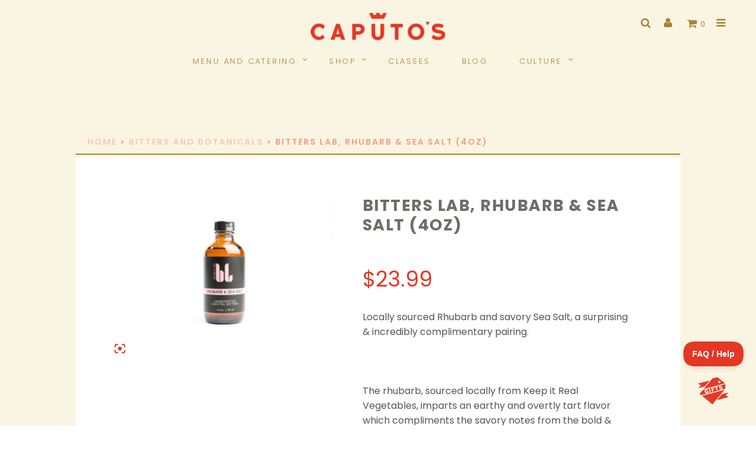

--- FILE ---
content_type: text/html; charset=UTF-8
request_url: https://caputos.com/product/bitters-lab-rhubarb-sea-salt-4oz/
body_size: 367287
content:

<!DOCTYPE html>

<!--[if IE 9]>
<html class="ie ie9" lang="en-US">
<![endif]-->

<html lang="en-US">

<head>
<!-- Google Tag Manager -- added by JJ 2023-12-04 per instructions at https://tagmanager.google.com/?authuser=2#/admin/accounts/6131801762/containers/133201743/install  -->
<script>(function(w,d,s,l,i){w[l]=w[l]||[];w[l].push({'gtm.start':
new Date().getTime(),event:'gtm.js'});var f=d.getElementsByTagName(s)[0],
j=d.createElement(s),dl=l!='dataLayer'?'&l='+l:'';j.async=true;j.src=
'https://www.googletagmanager.com/gtm.js?id='+i+dl;f.parentNode.insertBefore(j,f);
})(window,document,'script','dataLayer','GTM-TGDWT7Z');</script>
<!-- End Google Tag Manager -->	
	
	<script>
        window.myApiSettings = {
            root: "https://caputos.com/wp-json/",
            nonce: "5e78206070",
            wooNonce: "0a8379f5ba"
        };
    </script>

    <meta charset="UTF-8">
    <meta name="viewport" content="width=device-width, initial-scale=1.0, maximum-scale=1.0, user-scalable=no" />

    <link rel="profile" href="https://gmpg.org/xfn/11">
    <link rel="pingback" href="https://caputos.com/xmlrpc.php">

    <!-- ******************************************************************** -->
    <!-- * Custom Favicon *************************************************** -->
    <!-- ******************************************************************** -->

    
        <!-- ******************************************************************** -->
        <!-- * Favicon ********************************************************** -->
        <!-- ******************************************************************** -->

        <link rel="shortcut icon" href="https://caputos.com/wp-content/uploads/2017/03/ccfavicon.png" />

    
    <!-- ******************************************************************** -->
    <!-- * Custom Header JavaScript Code ************************************ -->
    <!-- ******************************************************************** -->

            <script src="https://ajax.googleapis.com/ajax/libs/jquery/3.7.1/jquery.min.js"></script>
<script src="/wp-content/themes/shopkeeper-child/js/lory.min.js"></script>
<script>
  jQuery(document).ready(function(){
    jQuery('.js_show_video').click(function(){
      jQuery('.video_overlay').show().toggleClass('active_overlay');
    });
    jQuery('.js_hide_video').click(function(){
      jQuery('.video_overlay').toggleClass('active_overlay').hide();
    });
  });
</script>        
	<link rel="stylesheet" href="https://cdnjs.cloudflare.com/ajax/libs/fancybox/3.5.7/jquery.fancybox.min.css" type="text/css" />

    <!-- ******************************************************************** -->
    <!-- * WordPress wp_head() ********************************************** -->
    <!-- ******************************************************************** -->

    <title>Bitters Lab, Rhubarb &amp; Sea Salt (4oz) &#8211; Caputo&#039;s Market &amp; Deli</title>
<meta name='robots' content='max-image-preview:large' />

		<!-- Meta Tag Manager -->
		<meta http-equiv="pragma" content="NO-CACHE" />
		<meta http-equiv="cache-control" content="NO-CACHE" />
		<!-- / Meta Tag Manager -->
<link rel='dns-prefetch' href='//cdnjs.cloudflare.com' />
<link rel='dns-prefetch' href='//fonts.googleapis.com' />
<link rel="alternate" type="application/rss+xml" title="Caputo&#039;s Market &amp; Deli &raquo; Feed" href="https://caputos.com/feed/" />
<link rel="alternate" type="application/rss+xml" title="Caputo&#039;s Market &amp; Deli &raquo; Comments Feed" href="https://caputos.com/comments/feed/" />
<link rel="alternate" type="text/calendar" title="Caputo&#039;s Market &amp; Deli &raquo; iCal Feed" href="https://caputos.com/events/?ical=1" />
<link rel="alternate" title="oEmbed (JSON)" type="application/json+oembed" href="https://caputos.com/wp-json/oembed/1.0/embed?url=https%3A%2F%2Fcaputos.com%2Fproduct%2Fbitters-lab-rhubarb-sea-salt-4oz%2F" />
<link rel="alternate" title="oEmbed (XML)" type="text/xml+oembed" href="https://caputos.com/wp-json/oembed/1.0/embed?url=https%3A%2F%2Fcaputos.com%2Fproduct%2Fbitters-lab-rhubarb-sea-salt-4oz%2F&#038;format=xml" />
		<!-- This site uses the Google Analytics by MonsterInsights plugin v9.10.0 - Using Analytics tracking - https://www.monsterinsights.com/ -->
							<script src="//www.googletagmanager.com/gtag/js?id=G-83JZZDJJ39"  data-cfasync="false" data-wpfc-render="false" type="text/javascript" async></script>
			<script data-cfasync="false" data-wpfc-render="false" type="text/javascript">
				var mi_version = '9.10.0';
				var mi_track_user = true;
				var mi_no_track_reason = '';
								var MonsterInsightsDefaultLocations = {"page_location":"https:\/\/caputos.com\/product\/bitters-lab-rhubarb-sea-salt-4oz\/"};
								if ( typeof MonsterInsightsPrivacyGuardFilter === 'function' ) {
					var MonsterInsightsLocations = (typeof MonsterInsightsExcludeQuery === 'object') ? MonsterInsightsPrivacyGuardFilter( MonsterInsightsExcludeQuery ) : MonsterInsightsPrivacyGuardFilter( MonsterInsightsDefaultLocations );
				} else {
					var MonsterInsightsLocations = (typeof MonsterInsightsExcludeQuery === 'object') ? MonsterInsightsExcludeQuery : MonsterInsightsDefaultLocations;
				}

								var disableStrs = [
										'ga-disable-G-83JZZDJJ39',
									];

				/* Function to detect opted out users */
				function __gtagTrackerIsOptedOut() {
					for (var index = 0; index < disableStrs.length; index++) {
						if (document.cookie.indexOf(disableStrs[index] + '=true') > -1) {
							return true;
						}
					}

					return false;
				}

				/* Disable tracking if the opt-out cookie exists. */
				if (__gtagTrackerIsOptedOut()) {
					for (var index = 0; index < disableStrs.length; index++) {
						window[disableStrs[index]] = true;
					}
				}

				/* Opt-out function */
				function __gtagTrackerOptout() {
					for (var index = 0; index < disableStrs.length; index++) {
						document.cookie = disableStrs[index] + '=true; expires=Thu, 31 Dec 2099 23:59:59 UTC; path=/';
						window[disableStrs[index]] = true;
					}
				}

				if ('undefined' === typeof gaOptout) {
					function gaOptout() {
						__gtagTrackerOptout();
					}
				}
								window.dataLayer = window.dataLayer || [];

				window.MonsterInsightsDualTracker = {
					helpers: {},
					trackers: {},
				};
				if (mi_track_user) {
					function __gtagDataLayer() {
						dataLayer.push(arguments);
					}

					function __gtagTracker(type, name, parameters) {
						if (!parameters) {
							parameters = {};
						}

						if (parameters.send_to) {
							__gtagDataLayer.apply(null, arguments);
							return;
						}

						if (type === 'event') {
														parameters.send_to = monsterinsights_frontend.v4_id;
							var hookName = name;
							if (typeof parameters['event_category'] !== 'undefined') {
								hookName = parameters['event_category'] + ':' + name;
							}

							if (typeof MonsterInsightsDualTracker.trackers[hookName] !== 'undefined') {
								MonsterInsightsDualTracker.trackers[hookName](parameters);
							} else {
								__gtagDataLayer('event', name, parameters);
							}
							
						} else {
							__gtagDataLayer.apply(null, arguments);
						}
					}

					__gtagTracker('js', new Date());
					__gtagTracker('set', {
						'developer_id.dZGIzZG': true,
											});
					if ( MonsterInsightsLocations.page_location ) {
						__gtagTracker('set', MonsterInsightsLocations);
					}
										__gtagTracker('config', 'G-83JZZDJJ39', {"forceSSL":"true","anonymize_ip":"true","tags":"untagged"} );
										window.gtag = __gtagTracker;										(function () {
						/* https://developers.google.com/analytics/devguides/collection/analyticsjs/ */
						/* ga and __gaTracker compatibility shim. */
						var noopfn = function () {
							return null;
						};
						var newtracker = function () {
							return new Tracker();
						};
						var Tracker = function () {
							return null;
						};
						var p = Tracker.prototype;
						p.get = noopfn;
						p.set = noopfn;
						p.send = function () {
							var args = Array.prototype.slice.call(arguments);
							args.unshift('send');
							__gaTracker.apply(null, args);
						};
						var __gaTracker = function () {
							var len = arguments.length;
							if (len === 0) {
								return;
							}
							var f = arguments[len - 1];
							if (typeof f !== 'object' || f === null || typeof f.hitCallback !== 'function') {
								if ('send' === arguments[0]) {
									var hitConverted, hitObject = false, action;
									if ('event' === arguments[1]) {
										if ('undefined' !== typeof arguments[3]) {
											hitObject = {
												'eventAction': arguments[3],
												'eventCategory': arguments[2],
												'eventLabel': arguments[4],
												'value': arguments[5] ? arguments[5] : 1,
											}
										}
									}
									if ('pageview' === arguments[1]) {
										if ('undefined' !== typeof arguments[2]) {
											hitObject = {
												'eventAction': 'page_view',
												'page_path': arguments[2],
											}
										}
									}
									if (typeof arguments[2] === 'object') {
										hitObject = arguments[2];
									}
									if (typeof arguments[5] === 'object') {
										Object.assign(hitObject, arguments[5]);
									}
									if ('undefined' !== typeof arguments[1].hitType) {
										hitObject = arguments[1];
										if ('pageview' === hitObject.hitType) {
											hitObject.eventAction = 'page_view';
										}
									}
									if (hitObject) {
										action = 'timing' === arguments[1].hitType ? 'timing_complete' : hitObject.eventAction;
										hitConverted = mapArgs(hitObject);
										__gtagTracker('event', action, hitConverted);
									}
								}
								return;
							}

							function mapArgs(args) {
								var arg, hit = {};
								var gaMap = {
									'eventCategory': 'event_category',
									'eventAction': 'event_action',
									'eventLabel': 'event_label',
									'eventValue': 'event_value',
									'nonInteraction': 'non_interaction',
									'timingCategory': 'event_category',
									'timingVar': 'name',
									'timingValue': 'value',
									'timingLabel': 'event_label',
									'page': 'page_path',
									'location': 'page_location',
									'title': 'page_title',
									'referrer' : 'page_referrer',
								};
								for (arg in args) {
																		if (!(!args.hasOwnProperty(arg) || !gaMap.hasOwnProperty(arg))) {
										hit[gaMap[arg]] = args[arg];
									} else {
										hit[arg] = args[arg];
									}
								}
								return hit;
							}

							try {
								f.hitCallback();
							} catch (ex) {
							}
						};
						__gaTracker.create = newtracker;
						__gaTracker.getByName = newtracker;
						__gaTracker.getAll = function () {
							return [];
						};
						__gaTracker.remove = noopfn;
						__gaTracker.loaded = true;
						window['__gaTracker'] = __gaTracker;
					})();
									} else {
										console.log("");
					(function () {
						function __gtagTracker() {
							return null;
						}

						window['__gtagTracker'] = __gtagTracker;
						window['gtag'] = __gtagTracker;
					})();
									}
			</script>
										<script data-cfasync="false" data-wpfc-render="false" type="text/javascript">
								__gtagTracker( 'config', 'AW-851534077' );							</script>
											<!-- / Google Analytics by MonsterInsights -->
				<script data-cfasync="false" data-wpfc-render="false" type="text/javascript">
			window.MonsterInsightsDualTracker.helpers.mapProductItem = function (uaItem) {
				var prefixIndex, prefixKey, mapIndex;
				
				var toBePrefixed = ['id', 'name', 'list_name', 'brand', 'category', 'variant'];

				var item = {};

				var fieldMap = {
					'price': 'price',
					'list_position': 'index',
					'quantity': 'quantity',
					'position': 'index',
				};

				for (mapIndex in fieldMap) {
					if (uaItem.hasOwnProperty(mapIndex)) {
						item[fieldMap[mapIndex]] = uaItem[mapIndex];
					}
				}

				for (prefixIndex = 0; prefixIndex < toBePrefixed.length; prefixIndex++) {
					prefixKey = toBePrefixed[prefixIndex];
					if (typeof uaItem[prefixKey] !== 'undefined') {
						item['item_' + prefixKey] = uaItem[prefixKey];
					}
				}

				return item;
			};

			MonsterInsightsDualTracker.trackers['view_item_list'] = function (parameters) {
				var items = parameters.items;
				var listName, itemIndex, item, itemListName;
				var lists = {
					'_': {items: [], 'send_to': monsterinsights_frontend.v4_id},
				};

				for (itemIndex = 0; itemIndex < items.length; itemIndex++) {
					item = MonsterInsightsDualTracker.helpers.mapProductItem(items[itemIndex]);

					if (typeof item['item_list_name'] === 'undefined') {
						lists['_'].items.push(item);
					} else {
						itemListName = item['item_list_name'];
						if (typeof lists[itemListName] === 'undefined') {
							lists[itemListName] = {
								'items': [],
								'item_list_name': itemListName,
								'send_to': monsterinsights_frontend.v4_id,
							};
						}

						lists[itemListName].items.push(item);
					}
				}

				for (listName in lists) {
					__gtagDataLayer('event', 'view_item_list', lists[listName]);
				}
			};

			MonsterInsightsDualTracker.trackers['select_content'] = function (parameters) {
				const items = parameters.items.map(MonsterInsightsDualTracker.helpers.mapProductItem);
				__gtagDataLayer('event', 'select_item', {items: items, send_to: parameters.send_to});
			};

			MonsterInsightsDualTracker.trackers['view_item'] = function (parameters) {
				const items = parameters.items.map(MonsterInsightsDualTracker.helpers.mapProductItem);
				__gtagDataLayer('event', 'view_item', {items: items, send_to: parameters.send_to});
			};
		</script>
			<script data-cfasync="false" data-wpfc-render="false" type="text/javascript">
		if (window.hasOwnProperty('MonsterInsightsDualTracker')){
			window.MonsterInsightsDualTracker.trackers['form:impression'] = function (parameters) {
				__gtagDataLayer('event', 'form_impression', {
					form_id: parameters.event_label,
					content_type: 'form',
					non_interaction: true,
					send_to: parameters.send_to,
				});
			};

			window.MonsterInsightsDualTracker.trackers['form:conversion'] = function (parameters) {
				__gtagDataLayer('event', 'generate_lead', {
					form_id: parameters.event_label,
					send_to: parameters.send_to,
				});
			};
		}
	</script>
	<style id='wp-img-auto-sizes-contain-inline-css' type='text/css'>
img:is([sizes=auto i],[sizes^="auto," i]){contain-intrinsic-size:3000px 1500px}
/*# sourceURL=wp-img-auto-sizes-contain-inline-css */
</style>
<link rel='stylesheet' id='font-awesome-css' href='https://caputos.com/wp-content/plugins/cart-notices-for-woocommerce/berocket/assets/css/font-awesome.min.css' type='text/css' media='all' />
<link rel='stylesheet' id='berocket_cart_suggestion_style-css' href='https://caputos.com/wp-content/plugins/cart-products-suggestions-for-woocommerce/css/frontend.css' type='text/css' media='all' />
<link rel='stylesheet' id='berocket_cart_suggestion_slider-css' href='https://caputos.com/wp-content/plugins/cart-products-suggestions-for-woocommerce/css/unslider.css' type='text/css' media='all' />
<link rel='stylesheet' id='berocket_aapf_widget-style-css' href='https://caputos.com/wp-content/plugins/woocommerce-ajax-filters/assets/frontend/css/fullmain.min.css' type='text/css' media='all' />
<link rel='stylesheet' id='tribe-events-pro-mini-calendar-block-styles-css' href='https://caputos.com/wp-content/plugins/events-calendar-pro/build/css/tribe-events-pro-mini-calendar-block.css' type='text/css' media='all' />
<link rel='stylesheet' id='sbi_styles-css' href='https://caputos.com/wp-content/plugins/instagram-feed/css/sbi-styles.min.css' type='text/css' media='all' />
<link rel='stylesheet' id='wp-block-library-css' href='https://caputos.com/wp-includes/css/dist/block-library/style.min.css' type='text/css' media='all' />
<style id='global-styles-inline-css' type='text/css'>
:root{--wp--preset--aspect-ratio--square: 1;--wp--preset--aspect-ratio--4-3: 4/3;--wp--preset--aspect-ratio--3-4: 3/4;--wp--preset--aspect-ratio--3-2: 3/2;--wp--preset--aspect-ratio--2-3: 2/3;--wp--preset--aspect-ratio--16-9: 16/9;--wp--preset--aspect-ratio--9-16: 9/16;--wp--preset--color--black: #000000;--wp--preset--color--cyan-bluish-gray: #abb8c3;--wp--preset--color--white: #ffffff;--wp--preset--color--pale-pink: #f78da7;--wp--preset--color--vivid-red: #cf2e2e;--wp--preset--color--luminous-vivid-orange: #ff6900;--wp--preset--color--luminous-vivid-amber: #fcb900;--wp--preset--color--light-green-cyan: #7bdcb5;--wp--preset--color--vivid-green-cyan: #00d084;--wp--preset--color--pale-cyan-blue: #8ed1fc;--wp--preset--color--vivid-cyan-blue: #0693e3;--wp--preset--color--vivid-purple: #9b51e0;--wp--preset--gradient--vivid-cyan-blue-to-vivid-purple: linear-gradient(135deg,rgb(6,147,227) 0%,rgb(155,81,224) 100%);--wp--preset--gradient--light-green-cyan-to-vivid-green-cyan: linear-gradient(135deg,rgb(122,220,180) 0%,rgb(0,208,130) 100%);--wp--preset--gradient--luminous-vivid-amber-to-luminous-vivid-orange: linear-gradient(135deg,rgb(252,185,0) 0%,rgb(255,105,0) 100%);--wp--preset--gradient--luminous-vivid-orange-to-vivid-red: linear-gradient(135deg,rgb(255,105,0) 0%,rgb(207,46,46) 100%);--wp--preset--gradient--very-light-gray-to-cyan-bluish-gray: linear-gradient(135deg,rgb(238,238,238) 0%,rgb(169,184,195) 100%);--wp--preset--gradient--cool-to-warm-spectrum: linear-gradient(135deg,rgb(74,234,220) 0%,rgb(151,120,209) 20%,rgb(207,42,186) 40%,rgb(238,44,130) 60%,rgb(251,105,98) 80%,rgb(254,248,76) 100%);--wp--preset--gradient--blush-light-purple: linear-gradient(135deg,rgb(255,206,236) 0%,rgb(152,150,240) 100%);--wp--preset--gradient--blush-bordeaux: linear-gradient(135deg,rgb(254,205,165) 0%,rgb(254,45,45) 50%,rgb(107,0,62) 100%);--wp--preset--gradient--luminous-dusk: linear-gradient(135deg,rgb(255,203,112) 0%,rgb(199,81,192) 50%,rgb(65,88,208) 100%);--wp--preset--gradient--pale-ocean: linear-gradient(135deg,rgb(255,245,203) 0%,rgb(182,227,212) 50%,rgb(51,167,181) 100%);--wp--preset--gradient--electric-grass: linear-gradient(135deg,rgb(202,248,128) 0%,rgb(113,206,126) 100%);--wp--preset--gradient--midnight: linear-gradient(135deg,rgb(2,3,129) 0%,rgb(40,116,252) 100%);--wp--preset--font-size--small: 13px;--wp--preset--font-size--medium: 20px;--wp--preset--font-size--large: 36px;--wp--preset--font-size--x-large: 42px;--wp--preset--spacing--20: 0.44rem;--wp--preset--spacing--30: 0.67rem;--wp--preset--spacing--40: 1rem;--wp--preset--spacing--50: 1.5rem;--wp--preset--spacing--60: 2.25rem;--wp--preset--spacing--70: 3.38rem;--wp--preset--spacing--80: 5.06rem;--wp--preset--shadow--natural: 6px 6px 9px rgba(0, 0, 0, 0.2);--wp--preset--shadow--deep: 12px 12px 50px rgba(0, 0, 0, 0.4);--wp--preset--shadow--sharp: 6px 6px 0px rgba(0, 0, 0, 0.2);--wp--preset--shadow--outlined: 6px 6px 0px -3px rgb(255, 255, 255), 6px 6px rgb(0, 0, 0);--wp--preset--shadow--crisp: 6px 6px 0px rgb(0, 0, 0);}:where(.is-layout-flex){gap: 0.5em;}:where(.is-layout-grid){gap: 0.5em;}body .is-layout-flex{display: flex;}.is-layout-flex{flex-wrap: wrap;align-items: center;}.is-layout-flex > :is(*, div){margin: 0;}body .is-layout-grid{display: grid;}.is-layout-grid > :is(*, div){margin: 0;}:where(.wp-block-columns.is-layout-flex){gap: 2em;}:where(.wp-block-columns.is-layout-grid){gap: 2em;}:where(.wp-block-post-template.is-layout-flex){gap: 1.25em;}:where(.wp-block-post-template.is-layout-grid){gap: 1.25em;}.has-black-color{color: var(--wp--preset--color--black) !important;}.has-cyan-bluish-gray-color{color: var(--wp--preset--color--cyan-bluish-gray) !important;}.has-white-color{color: var(--wp--preset--color--white) !important;}.has-pale-pink-color{color: var(--wp--preset--color--pale-pink) !important;}.has-vivid-red-color{color: var(--wp--preset--color--vivid-red) !important;}.has-luminous-vivid-orange-color{color: var(--wp--preset--color--luminous-vivid-orange) !important;}.has-luminous-vivid-amber-color{color: var(--wp--preset--color--luminous-vivid-amber) !important;}.has-light-green-cyan-color{color: var(--wp--preset--color--light-green-cyan) !important;}.has-vivid-green-cyan-color{color: var(--wp--preset--color--vivid-green-cyan) !important;}.has-pale-cyan-blue-color{color: var(--wp--preset--color--pale-cyan-blue) !important;}.has-vivid-cyan-blue-color{color: var(--wp--preset--color--vivid-cyan-blue) !important;}.has-vivid-purple-color{color: var(--wp--preset--color--vivid-purple) !important;}.has-black-background-color{background-color: var(--wp--preset--color--black) !important;}.has-cyan-bluish-gray-background-color{background-color: var(--wp--preset--color--cyan-bluish-gray) !important;}.has-white-background-color{background-color: var(--wp--preset--color--white) !important;}.has-pale-pink-background-color{background-color: var(--wp--preset--color--pale-pink) !important;}.has-vivid-red-background-color{background-color: var(--wp--preset--color--vivid-red) !important;}.has-luminous-vivid-orange-background-color{background-color: var(--wp--preset--color--luminous-vivid-orange) !important;}.has-luminous-vivid-amber-background-color{background-color: var(--wp--preset--color--luminous-vivid-amber) !important;}.has-light-green-cyan-background-color{background-color: var(--wp--preset--color--light-green-cyan) !important;}.has-vivid-green-cyan-background-color{background-color: var(--wp--preset--color--vivid-green-cyan) !important;}.has-pale-cyan-blue-background-color{background-color: var(--wp--preset--color--pale-cyan-blue) !important;}.has-vivid-cyan-blue-background-color{background-color: var(--wp--preset--color--vivid-cyan-blue) !important;}.has-vivid-purple-background-color{background-color: var(--wp--preset--color--vivid-purple) !important;}.has-black-border-color{border-color: var(--wp--preset--color--black) !important;}.has-cyan-bluish-gray-border-color{border-color: var(--wp--preset--color--cyan-bluish-gray) !important;}.has-white-border-color{border-color: var(--wp--preset--color--white) !important;}.has-pale-pink-border-color{border-color: var(--wp--preset--color--pale-pink) !important;}.has-vivid-red-border-color{border-color: var(--wp--preset--color--vivid-red) !important;}.has-luminous-vivid-orange-border-color{border-color: var(--wp--preset--color--luminous-vivid-orange) !important;}.has-luminous-vivid-amber-border-color{border-color: var(--wp--preset--color--luminous-vivid-amber) !important;}.has-light-green-cyan-border-color{border-color: var(--wp--preset--color--light-green-cyan) !important;}.has-vivid-green-cyan-border-color{border-color: var(--wp--preset--color--vivid-green-cyan) !important;}.has-pale-cyan-blue-border-color{border-color: var(--wp--preset--color--pale-cyan-blue) !important;}.has-vivid-cyan-blue-border-color{border-color: var(--wp--preset--color--vivid-cyan-blue) !important;}.has-vivid-purple-border-color{border-color: var(--wp--preset--color--vivid-purple) !important;}.has-vivid-cyan-blue-to-vivid-purple-gradient-background{background: var(--wp--preset--gradient--vivid-cyan-blue-to-vivid-purple) !important;}.has-light-green-cyan-to-vivid-green-cyan-gradient-background{background: var(--wp--preset--gradient--light-green-cyan-to-vivid-green-cyan) !important;}.has-luminous-vivid-amber-to-luminous-vivid-orange-gradient-background{background: var(--wp--preset--gradient--luminous-vivid-amber-to-luminous-vivid-orange) !important;}.has-luminous-vivid-orange-to-vivid-red-gradient-background{background: var(--wp--preset--gradient--luminous-vivid-orange-to-vivid-red) !important;}.has-very-light-gray-to-cyan-bluish-gray-gradient-background{background: var(--wp--preset--gradient--very-light-gray-to-cyan-bluish-gray) !important;}.has-cool-to-warm-spectrum-gradient-background{background: var(--wp--preset--gradient--cool-to-warm-spectrum) !important;}.has-blush-light-purple-gradient-background{background: var(--wp--preset--gradient--blush-light-purple) !important;}.has-blush-bordeaux-gradient-background{background: var(--wp--preset--gradient--blush-bordeaux) !important;}.has-luminous-dusk-gradient-background{background: var(--wp--preset--gradient--luminous-dusk) !important;}.has-pale-ocean-gradient-background{background: var(--wp--preset--gradient--pale-ocean) !important;}.has-electric-grass-gradient-background{background: var(--wp--preset--gradient--electric-grass) !important;}.has-midnight-gradient-background{background: var(--wp--preset--gradient--midnight) !important;}.has-small-font-size{font-size: var(--wp--preset--font-size--small) !important;}.has-medium-font-size{font-size: var(--wp--preset--font-size--medium) !important;}.has-large-font-size{font-size: var(--wp--preset--font-size--large) !important;}.has-x-large-font-size{font-size: var(--wp--preset--font-size--x-large) !important;}
/*# sourceURL=global-styles-inline-css */
</style>

<style id='classic-theme-styles-inline-css' type='text/css'>
/*! This file is auto-generated */
.wp-block-button__link{color:#fff;background-color:#32373c;border-radius:9999px;box-shadow:none;text-decoration:none;padding:calc(.667em + 2px) calc(1.333em + 2px);font-size:1.125em}.wp-block-file__button{background:#32373c;color:#fff;text-decoration:none}
/*# sourceURL=/wp-includes/css/classic-themes.min.css */
</style>
<link rel='stylesheet' id='pwgc-wc-blocks-style-css' href='https://caputos.com/wp-content/plugins/pw-gift-cards/assets/css/blocks.css' type='text/css' media='all' />
<link rel='stylesheet' id='gtw-wc-blocks-css' href='https://caputos.com/wp-content/plugins/gift-wrapper-for-woocommerce/assets/blocks/frontend/index.css' type='text/css' media='all' />
<link rel='stylesheet' id='tag_images-styles-css' href='https://caputos.com/wp-content/plugins/custom-product-tag-image-woocommerce/assets/css/img.css' type='text/css' media='all' />
<link rel='stylesheet' id='google-fonts-css' href='https://fonts.googleapis.com/css2?family=Open+Sans%3Aital%2Cwght%400%2C400%3B0%2C700%3B1%2C400%3B1%2C700&#038;display=swap' type='text/css' media='all' />
<link rel='stylesheet' id='dashicons-css' href='https://caputos.com/wp-includes/css/dashicons.min.css' type='text/css' media='all' />
<link rel='stylesheet' id='woocommerce-conditional-product-fees-for-checkout-css' href='https://caputos.com/wp-content/plugins/woocommerce-conditional-product-fees-for-checkout-premium/public/css/woocommerce-conditional-product-fees-for-checkout-public.css' type='text/css' media='all' />
<link rel='stylesheet' id='woocommerce-wishlists-css' href='https://caputos.com/wp-content/plugins/woocommerce-wishlists/assets/css/woocommerce-wishlists.min.css' type='text/css' media='all' />
<link rel='stylesheet' id='woocommerce-layout-css' href='https://caputos.com/wp-content/plugins/woocommerce/assets/css/woocommerce-layout.css' type='text/css' media='all' />
<link rel='stylesheet' id='woocommerce-smallscreen-css' href='https://caputos.com/wp-content/plugins/woocommerce/assets/css/woocommerce-smallscreen.css' type='text/css' media='only screen and (max-width: 768px)' />
<link rel='stylesheet' id='woocommerce-general-css' href='https://caputos.com/wp-content/plugins/woocommerce/assets/css/woocommerce.css' type='text/css' media='all' />
<style id='woocommerce-inline-inline-css' type='text/css'>
.woocommerce form .form-row .required { visibility: visible; }
/*# sourceURL=woocommerce-inline-inline-css */
</style>
<link rel='stylesheet' id='woocommerce-addons-css-css' href='https://caputos.com/wp-content/plugins/woocommerce-product-addons/assets/css/frontend/frontend.css' type='text/css' media='all' />
<link rel='stylesheet' id='wc-prl-css-css' href='https://caputos.com/wp-content/plugins/woocommerce-product-recommendations/assets/css/frontend/woocommerce.css' type='text/css' media='all' />
<link rel='stylesheet' id='wpr_table_ratecss-css' href='https://caputos.com/wp-content/plugins/woocommerce-table-rates/assets/css/styles.css' type='text/css' media='all' />
<link rel='stylesheet' id='brands-styles-css' href='https://caputos.com/wp-content/plugins/woocommerce/assets/css/brands.css' type='text/css' media='all' />
<link rel='stylesheet' id='shopkeeper-styles-css' href='https://caputos.com/wp-content/themes/shopkeeper-child/css/styles.css' type='text/css' media='all' />
<link rel='stylesheet' id='wpdreams-asl-basic-css' href='https://caputos.com/wp-content/plugins/ajax-search-lite/css/style.basic.css' type='text/css' media='all' />
<style id='wpdreams-asl-basic-inline-css' type='text/css'>

					div[id*='ajaxsearchlitesettings'].searchsettings .asl_option_inner label {
						font-size: 0px !important;
						color: rgba(0, 0, 0, 0);
					}
					div[id*='ajaxsearchlitesettings'].searchsettings .asl_option_inner label:after {
						font-size: 11px !important;
						position: absolute;
						top: 0;
						left: 0;
						z-index: 1;
					}
					.asl_w_container {
						width: 100%;
						margin: 10px 0px 10px 0px;
						min-width: 200px;
					}
					div[id*='ajaxsearchlite'].asl_m {
						width: 100%;
					}
					div[id*='ajaxsearchliteres'].wpdreams_asl_results div.resdrg span.highlighted {
						font-weight: bold;
						color: rgba(217, 49, 43, 1);
						background-color: rgba(238, 238, 238, 1);
					}
					div[id*='ajaxsearchliteres'].wpdreams_asl_results .results img.asl_image {
						width: 70px;
						height: 70px;
						object-fit: cover;
					}
					div[id*='ajaxsearchlite'].asl_r .results {
						max-height: none;
					}
					div[id*='ajaxsearchlite'].asl_r {
						position: absolute;
					}
				
							.asl_w, .asl_w * {font-family:inherit !important;}
							.asl_m input[type=search]::placeholder{font-family:inherit !important;}
							.asl_m input[type=search]::-webkit-input-placeholder{font-family:inherit !important;}
							.asl_m input[type=search]::-moz-placeholder{font-family:inherit !important;}
							.asl_m input[type=search]:-ms-input-placeholder{font-family:inherit !important;}
						
						div.asl_r.asl_w.vertical .results .item::after {
							display: block;
							position: absolute;
							bottom: 0;
							content: '';
							height: 1px;
							width: 100%;
							background: #D8D8D8;
						}
						div.asl_r.asl_w.vertical .results .item.asl_last_item::after {
							display: none;
						}
					
/*# sourceURL=wpdreams-asl-basic-inline-css */
</style>
<link rel='stylesheet' id='wpdreams-asl-instance-css' href='https://caputos.com/wp-content/plugins/ajax-search-lite/css/style-underline.css' type='text/css' media='all' />
<link rel='stylesheet' id='hs-img-upload-css-css' href='https://caputos.com/wp-content/plugins/woocommerce-help-scout/assets/css/frontend/image-uploader.min.css' type='text/css' media='all' />
<link rel='stylesheet' id='wcwl_frontend-css' href='https://caputos.com/wp-content/plugins/woocommerce-waitlist/includes/css/src/wcwl_frontend.min.css' type='text/css' media='all' />
<link rel='stylesheet' id='shopkeeper-font-awesome-css' href='https://caputos.com/wp-content/themes/shopkeeper/inc/fonts/font-awesome/css/font-awesome.min.css' type='text/css' media='all' />
<link rel='stylesheet' id='shopkeeper-font-linea-arrows-css' href='https://caputos.com/wp-content/themes/shopkeeper/inc/fonts/linea-fonts/arrows/styles.css' type='text/css' media='all' />
<link rel='stylesheet' id='shopkeeper-font-linea-basic-css' href='https://caputos.com/wp-content/themes/shopkeeper/inc/fonts/linea-fonts/basic/styles.css' type='text/css' media='all' />
<link rel='stylesheet' id='shopkeeper-font-linea-basic_elaboration-css' href='https://caputos.com/wp-content/themes/shopkeeper/inc/fonts/linea-fonts/basic_elaboration/styles.css' type='text/css' media='all' />
<link rel='stylesheet' id='shopkeeper-font-linea-ecommerce-css' href='https://caputos.com/wp-content/themes/shopkeeper/inc/fonts/linea-fonts/ecommerce/styles.css' type='text/css' media='all' />
<link rel='stylesheet' id='shopkeeper-font-linea-music-css' href='https://caputos.com/wp-content/themes/shopkeeper/inc/fonts/linea-fonts/music/styles.css' type='text/css' media='all' />
<link rel='stylesheet' id='shopkeeper-font-linea-software-css' href='https://caputos.com/wp-content/themes/shopkeeper/inc/fonts/linea-fonts/software/styles.css' type='text/css' media='all' />
<link rel='stylesheet' id='shopkeeper-font-linea-weather-css' href='https://caputos.com/wp-content/themes/shopkeeper/inc/fonts/linea-fonts/weather/styles.css' type='text/css' media='all' />
<link rel='stylesheet' id='shopkeeper-fresco-css' href='https://caputos.com/wp-content/themes/shopkeeper/css/fresco/fresco.css' type='text/css' media='all' />
<link rel='stylesheet' id='shopkeeper-header-centered-menu-under-css' href='https://caputos.com/wp-content/themes/shopkeeper/css/header-centered-menu-under.css' type='text/css' media='all' />
<link rel='stylesheet' id='shopkeeper-font_google_code-css' href='https://fonts.googleapis.com/css?family=Poppins%3A300%2C400%2C500%2C600%2C700%7CYantramanav' type='text/css' media='all' />
<link rel='stylesheet' id='shopkeeper-default-style-css' href='https://caputos.com/wp-content/themes/shopkeeper-child/style.css' type='text/css' media='all' />
<link rel='stylesheet' id='slick-carousel-css' href='https://caputos.com/wp-content/plugins/iconic-woothumbs/assets/frontend/css/lib/slick/slick.css' type='text/css' media='all' />
<link rel='stylesheet' id='iconic-woothumbs-css-css' href='https://caputos.com/wp-content/plugins/iconic-woothumbs/assets/frontend/css/main.min.css' type='text/css' media='all' />
<link rel='stylesheet' id='gtw-frontend-css' href='https://caputos.com/wp-content/plugins/gift-wrapper-for-woocommerce/assets/css/frontend.css' type='text/css' media='all' />
<link rel='stylesheet' id='lightcase-css' href='https://caputos.com/wp-content/plugins/gift-wrapper-for-woocommerce/assets/css/lightcase.min.css' type='text/css' media='all' />
<script type="text/template" id="tmpl-variation-template">
	<div class="woocommerce-variation-description">{{{ data.variation.variation_description }}}</div>
	<div class="woocommerce-variation-price">{{{ data.variation.price_html }}}</div>
	<div class="woocommerce-variation-availability">{{{ data.variation.availability_html }}}</div>
</script>
<script type="text/template" id="tmpl-unavailable-variation-template">
	<p role="alert">Sorry, this product is unavailable. Please choose a different combination.</p>
</script>
<script type="text/javascript" src="https://caputos.com/wp-includes/js/jquery/jquery.min.js" id="jquery-core-js"></script>
<script type="text/javascript" src="https://caputos.com/wp-includes/js/jquery/jquery-migrate.min.js" id="jquery-migrate-js"></script>
<script type="text/javascript" src="https://caputos.com/wp-content/plugins/cart-products-suggestions-for-woocommerce/js/suggestions.js" id="berocket_cart_suggestion_frontend-js"></script>
<script type="text/javascript" src="https://caputos.com/wp-content/plugins/cart-products-suggestions-for-woocommerce/js/unslider-min.js" id="berocket_cart_suggestion_slider_js-js"></script>
<script src='https://caputos.com/wp-content/plugins/event-tickets/common/build/js/underscore-before.js'></script>
<script type="text/javascript" src="https://caputos.com/wp-includes/js/underscore.min.js" id="underscore-js"></script>
<script src='https://caputos.com/wp-content/plugins/event-tickets/common/build/js/underscore-after.js'></script>
<script type="text/javascript" id="wp-util-js-extra">
/* <![CDATA[ */
var _wpUtilSettings = {"ajax":{"url":"/wp-admin/admin-ajax.php"}};
//# sourceURL=wp-util-js-extra
/* ]]> */
</script>
<script type="text/javascript" src="https://caputos.com/wp-includes/js/wp-util.min.js" id="wp-util-js"></script>
<script type="text/javascript" src="https://caputos.com/wp-content/plugins/woocommerce/assets/js/jquery-blockui/jquery.blockUI.min.js" id="wc-jquery-blockui-js" data-wp-strategy="defer"></script>
<script type="text/javascript" src="https://caputos.com/wp-content/plugins/google-analytics-premium/assets/js/frontend-gtag.min.js" id="monsterinsights-frontend-script-js" async="async" data-wp-strategy="async"></script>
<script data-cfasync="false" data-wpfc-render="false" type="text/javascript" id='monsterinsights-frontend-script-js-extra'>/* <![CDATA[ */
var monsterinsights_frontend = {"js_events_tracking":"true","download_extensions":"doc,pdf,ppt,zip,xls,docx,pptx,xlsx","inbound_paths":"[]","home_url":"https:\/\/caputos.com","hash_tracking":"false","v4_id":"G-83JZZDJJ39"};/* ]]> */
</script>
<script type="text/javascript" src="https://caputos.com/wp-content/plugins/woocommerce/assets/js/jquery-tiptip/jquery.tipTip.min.js" id="jquery-tiptip-js"></script>
<script type="text/javascript" id="woocommerce-conditional-product-fees-for-checkout-js-extra">
/* <![CDATA[ */
var wcpfc_public_vars = {"fee_tooltip_data":[]};
//# sourceURL=woocommerce-conditional-product-fees-for-checkout-js-extra
/* ]]> */
</script>
<script type="text/javascript" src="https://caputos.com/wp-content/plugins/woocommerce-conditional-product-fees-for-checkout-premium/public/js/woocommerce-conditional-product-fees-for-checkout-public__premium_only.js" id="woocommerce-conditional-product-fees-for-checkout-js"></script>
<script type="text/javascript" id="wc-add-to-cart-js-extra">
/* <![CDATA[ */
var wc_add_to_cart_params = {"ajax_url":"/wp-admin/admin-ajax.php","wc_ajax_url":"/?wc-ajax=%%endpoint%%","i18n_view_cart":"View cart","cart_url":"https://caputos.com/cart/","is_cart":"","cart_redirect_after_add":"no"};
//# sourceURL=wc-add-to-cart-js-extra
/* ]]> */
</script>
<script src="https://caputos.com/wp-content/plugins/woocommerce/assets/js/frontend/add-to-cart.min.js" defer="defer" type="text/javascript"></script>
<script type="text/javascript" id="wc-single-product-js-extra">
/* <![CDATA[ */
var wc_single_product_params = {"i18n_required_rating_text":"Please select a rating","i18n_rating_options":["1 of 5 stars","2 of 5 stars","3 of 5 stars","4 of 5 stars","5 of 5 stars"],"i18n_product_gallery_trigger_text":"View full-screen image gallery","review_rating_required":"yes","flexslider":{"rtl":false,"animation":"slide","smoothHeight":true,"directionNav":false,"controlNav":"thumbnails","slideshow":false,"animationSpeed":500,"animationLoop":false,"allowOneSlide":false},"zoom_enabled":"","zoom_options":[],"photoswipe_enabled":"","photoswipe_options":{"shareEl":false,"closeOnScroll":false,"history":false,"hideAnimationDuration":0,"showAnimationDuration":0},"flexslider_enabled":""};
//# sourceURL=wc-single-product-js-extra
/* ]]> */
</script>
<script type="text/javascript" src="https://caputos.com/wp-content/plugins/woocommerce/assets/js/frontend/single-product.min.js" id="wc-single-product-js" defer="defer" data-wp-strategy="defer"></script>
<script type="text/javascript" src="https://caputos.com/wp-content/plugins/woocommerce/assets/js/js-cookie/js.cookie.min.js" id="wc-js-cookie-js" defer="defer" data-wp-strategy="defer"></script>
<script type="text/javascript" id="woocommerce-js-extra">
/* <![CDATA[ */
var woocommerce_params = {"ajax_url":"/wp-admin/admin-ajax.php","wc_ajax_url":"/?wc-ajax=%%endpoint%%","i18n_password_show":"Show password","i18n_password_hide":"Hide password"};
//# sourceURL=woocommerce-js-extra
/* ]]> */
</script>
<script src="https://caputos.com/wp-content/plugins/woocommerce/assets/js/frontend/woocommerce.min.js" defer="defer" type="text/javascript"></script>
<script src="https://caputos.com/wp-content/plugins/js_composer/assets/js/vendors/woocommerce-add-to-cart.js" defer="defer" type="text/javascript"></script>
<script src="https://caputos.com/wp-content/plugins/woocommerce-table-rates/assets/js/scripts.js" defer="defer" type="text/javascript"></script>
<script src="https://cdnjs.cloudflare.com/ajax/libs/gsap/1.19.0/TweenMax.min.js" defer="defer" type="text/javascript"></script>
<script src="https://cdnjs.cloudflare.com/ajax/libs/gsap/1.19.0/TimelineLite.min.js" defer="defer" type="text/javascript"></script>
<script type="text/javascript" src="https://cdnjs.cloudflare.com/ajax/libs/lory.js/2.2.0/lory.min.js" id="lory-js"></script>
<script type="text/javascript" src="https://caputos.com/wp-content/plugins/woocommerce-help-scout/assets/js/frontend/image-uploader.min.js" id="hs-jquery-img-plupload-js"></script>
<script type="text/javascript" id="gtw-frontend-js-extra">
/* <![CDATA[ */
var gtw_frontend_params = {"is_block_cart":"","is_block_checkout":"","gift_wrapper_nonce":"a5f605a764","order_gift_wrapper_nonce":"10deaee119","popup_gift_wrapper_nonce":"6d405eb13a","remove_gift_wrapper_nonce":"d5fffcdcab","order_gift_wrapper_field_type":"1","order_gift_wrapper_display_type":"1","remove_order_gift_wrapper_msg":"Are you sure you want to remove order gift wrapper?","ajaxurl":"https://caputos.com/wp-admin/admin-ajax.php"};
//# sourceURL=gtw-frontend-js-extra
/* ]]> */
</script>
<script type="text/javascript" src="https://caputos.com/wp-content/plugins/gift-wrapper-for-woocommerce/assets/js/frontend.js" id="gtw-frontend-js"></script>
<script type="text/javascript" src="https://caputos.com/wp-content/plugins/gift-wrapper-for-woocommerce/assets/js/lightcase.min.js" id="lightcase-js"></script>
<script type="text/javascript" src="https://caputos.com/wp-content/plugins/gift-wrapper-for-woocommerce/assets/js/gtw-lightcase-enhanced.js" id="gtw-lightcase-js"></script>
<script></script><link rel="https://api.w.org/" href="https://caputos.com/wp-json/" /><link rel="alternate" title="JSON" type="application/json" href="https://caputos.com/wp-json/wp/v2/product/189776" /><link rel="EditURI" type="application/rsd+xml" title="RSD" href="https://caputos.com/xmlrpc.php?rsd" />
<meta name="generator" content="WordPress 6.9" />
<meta name="generator" content="WooCommerce 10.3.3" />
<link rel="canonical" href="https://caputos.com/product/bitters-lab-rhubarb-sea-salt-4oz/" />
<link rel='shortlink' href='https://caputos.com/?p=189776' />
<style></style><script>
        function berocket_notice_fix_error_duplicate() {
            berocket_cart_notice_shortcode_fix_before();
            jQuery(".berocket_cart_notice").each(function() {
                jQuery(this).parent().remove();
            });
            berocket_cart_notice_shortcode_fix_after();
        }
        jQuery(document).ajaxComplete(function() {
            setTimeout(function(){berocket_notice_fix_error_duplicate()}, 20);
        });
        jQuery(document).ready(function() {
            berocket_notice_fix_error_duplicate();
            setTimeout(function(){berocket_notice_fix_error_duplicate()}, 1);
            setTimeout(function(){berocket_notice_fix_error_duplicate()}, 50);
        });
        function berocket_cart_notice_shortcode_fix_before() {
            if( jQuery(".berocket_cart_notice_shortcode").length && jQuery(".berocket_cart_notice:not(.berocket_cart_notice_shortcode_notice)").length ) {
                jQuery(".berocket_cart_notice_shortcode_notice").each(function() {
                    jQuery(this).parent().remove();
                });
            }
        }
        function berocket_cart_notice_shortcode_fix_after() {
            if( jQuery(".berocket_cart_notice_shortcode").length && jQuery(".berocket_cart_notice").length ) {
                var matched_elements = jQuery(".berocket_cart_notice").parent();
                jQuery(".berocket_cart_notice_shortcode").each(function() {
                    var cloned_element = matched_elements.clone();
                    jQuery(this).append(cloned_element);
                    jQuery(this).find(".berocket_cart_notice").addClass("berocket_cart_notice_shortcode_notice");
                });
            }
        }
        </script><style></style><meta name="mobile-web-app-capable" conent="yes" />
<meta name="apple-mobile-web-app-capable" conent="yes" />
<link rel="apple-touch-icon" sizes="57x57" href="/wp-content/themes/shopkeeper-child/img/icons/apple-icon-57x57.png">
<link rel="apple-touch-icon" sizes="60x60" href="/wp-content/themes/shopkeeper-child/img/icons/apple-icon-60x60.png">
<link rel="apple-touch-icon" sizes="72x72" href="/wp-content/themes/shopkeeper-child/img/icons/apple-icon-72x72.png">
<link rel="apple-touch-icon" sizes="76x76" href="/wp-content/themes/shopkeeper-child/img/icons/apple-icon-76x76.png">
<link rel="apple-touch-icon" sizes="114x114" href="/wp-content/themes/shopkeeper-child/img/icons/apple-icon-114x114.png">
<link rel="apple-touch-icon" sizes="120x120" href="/wp-content/themes/shopkeeper-child/img/icons/apple-icon-120x120.png">
<link rel="apple-touch-icon" sizes="144x144" href="/wp-content/themes/shopkeeper-child/img/icons/apple-icon-144x144.png">
<link rel="apple-touch-icon" sizes="152x152" href="/wp-content/themes/shopkeeper-child/img/icons/apple-icon-152x152.png">
<link rel="apple-touch-icon" sizes="180x180" href="/wp-content/themes/shopkeeper-child/img/icons/apple-icon-180x180.png">
<link rel="icon" type="image/png" sizes="192x192"  href="/wp-content/themes/shopkeeper-child/img/icons/android-icon-192x192.png">
<link rel="icon" type="image/png" sizes="32x32" href="/wp-content/themes/shopkeeper-child/img/icons/favicon-32x32.png">
<link rel="icon" type="image/png" sizes="96x96" href="/wp-content/themes/shopkeeper-child/img/icons/favicon-96x96.png">
<link rel="icon" type="image/png" sizes="16x16" href="/wp-content/themes/shopkeeper-child/img/icons/favicon-16x16.png">
<meta name="theme-color" content="#EF4430">
<script src="//code.jquery.com/ui/1.14.1/jquery-ui.min.js"></script>
<link rel="stylesheet" type="text/css" href="//code.jquery.com/ui/1.14.1/themes/base/jquery-ui.min.css" />
<script src="https://cdnjs.cloudflare.com/ajax/libs/fancybox/3.5.7/jquery.fancybox.min.js"></script>
<script src="https://cdnjs.cloudflare.com/ajax/libs/pdf.js/2.16.105/pdf.min.js"></script><style></style><meta name="et-api-version" content="v1"><meta name="et-api-origin" content="https://caputos.com"><link rel="https://theeventscalendar.com/" href="https://caputos.com/wp-json/tribe/tickets/v1/" /><meta name="tec-api-version" content="v1"><meta name="tec-api-origin" content="https://caputos.com"><link rel="alternate" href="https://caputos.com/wp-json/tribe/events/v1/" /><!-- Google site verification - Google for WooCommerce -->
<meta name="google-site-verification" content="3WJzSEuce7QeuOpYbOKg8mJcuRIricSMXW92qY8bRlg" />
    <script type="text/javascript">
        var shopkeeper_ajaxurl = '/wp-admin/admin-ajax.php';
    </script>
	<noscript><style>.woocommerce-product-gallery{ opacity: 1 !important; }</style></noscript>
					<link rel="preconnect" href="https://fonts.gstatic.com" crossorigin />
				<link rel="preload" as="style" href="//fonts.googleapis.com/css?family=Open+Sans&display=swap" />
								<link rel="stylesheet" href="//fonts.googleapis.com/css?family=Open+Sans&display=swap" media="all" />
				<style>
				.wc-block-cart-items .wc-block-cart-items__row.is-free-gift-product .wc-block-components-quantity-selector,
				.wc-block-cart-items .wc-block-cart-items__row.is-free-gift-product .wc-block-number-format-container {
					display: none;
				}
			</style><style>
				.wc-block-cart-items .wc-block-cart-items__row.is-free-gift-product .wc-block-components-quantity-selector,
				.wc-block-cart-items .wc-block-cart-items__row.is-free-gift-product .wc-block-number-format-container {
					display: none;
				}
			</style><style>
				.wc-block-cart-items .wc-block-cart-items__row.is-free-gift-product .wc-block-components-quantity-selector,
				.wc-block-cart-items .wc-block-cart-items__row.is-free-gift-product .wc-block-number-format-container {
					display: none;
				}
			</style><meta name="generator" content="Powered by WPBakery Page Builder - drag and drop page builder for WordPress."/>
<style>
/* Default Styles */
.iconic-woothumbs-all-images-wrap {
	float: left;
	width: 100%;
}

/* Icon Styles */
.iconic-woothumbs-icon {
	color: #e43825;
}

/* Bullet Styles */
.iconic-woothumbs-all-images-wrap .slick-dots button,
.iconic-woothumbs-zoom-bullets .slick-dots button {
	border-color: #e43825 !important;
}

.iconic-woothumbs-all-images-wrap .slick-dots .slick-active button,
.iconic-woothumbs-zoom-bullets .slick-dots .slick-active button {
	background-color: #e43825 !important;
}

/* Thumbnails */
	.iconic-woothumbs-all-images-wrap--thumbnails-left .iconic-woothumbs-thumbnails-wrap,
	.iconic-woothumbs-all-images-wrap--thumbnails-right .iconic-woothumbs-thumbnails-wrap {
		width: 20%;
	}

	.iconic-woothumbs-all-images-wrap--thumbnails-left .iconic-woothumbs-images-wrap,
	.iconic-woothumbs-all-images-wrap--thumbnails-right .iconic-woothumbs-images-wrap {
		width: 80%;
	}
	
.iconic-woothumbs-thumbnails__image-wrapper:after {
	border-color: #e43825;
}

.iconic-woothumbs-thumbnails__control {
	color: #e43825;
}

.iconic-woothumbs-thumbnails__control path {
	stroke: #e43825;
}

.iconic-woothumbs-all-images-wrap--thumbnails-left .iconic-woothumbs-thumbnails__control {
	right: 10px;
}

.iconic-woothumbs-all-images-wrap--thumbnails-right .iconic-woothumbs-thumbnails__control {
	left: 10px;
}


/* Stacked Thumbnails - Left & Right */
.iconic-woothumbs-all-images-wrap--thumbnails-left .iconic-woothumbs-thumbnails-wrap--stacked,
.iconic-woothumbs-all-images-wrap--thumbnails-right .iconic-woothumbs-thumbnails-wrap--stacked {
	margin: 0;
}

.iconic-woothumbs-thumbnails-wrap--stacked .iconic-woothumbs-thumbnails__slide {
	width: 25%;
}

/* Stacked Thumbnails - Left */
.iconic-woothumbs-all-images-wrap--thumbnails-left .iconic-woothumbs-thumbnails-wrap--stacked .iconic-woothumbs-thumbnails__slide {
	padding: 0 10px 10px 0;
}

/* Stacked Thumbnails - Right */
.iconic-woothumbs-all-images-wrap--thumbnails-right .iconic-woothumbs-thumbnails-wrap--stacked .iconic-woothumbs-thumbnails__slide {
	padding: 0 0 10px 10px;
}

/* Stacked Thumbnails - Above & Below */

.iconic-woothumbs-all-images-wrap--thumbnails-above .iconic-woothumbs-thumbnails-wrap--stacked,
.iconic-woothumbs-all-images-wrap--thumbnails-below .iconic-woothumbs-thumbnails-wrap--stacked {
	margin: 0 -5px 0 -5px;
}

/* Stacked Thumbnails - Above */
.iconic-woothumbs-all-images-wrap--thumbnails-above .iconic-woothumbs-thumbnails-wrap--stacked .iconic-woothumbs-thumbnails__slide {
	padding: 0 5px 10px 5px;
}

/* Stacked Thumbnails - Below */
.iconic-woothumbs-all-images-wrap--thumbnails-below .iconic-woothumbs-thumbnails-wrap--stacked .iconic-woothumbs-thumbnails__slide {
	padding: 10px 5px 0 5px;
}

/* Sliding Thumbnails - Left & Right, Above & Below */
.iconic-woothumbs-all-images-wrap--thumbnails-left .iconic-woothumbs-thumbnails-wrap--sliding,
.iconic-woothumbs-all-images-wrap--thumbnails-right .iconic-woothumbs-thumbnails-wrap--sliding {
	margin: 0;
}

/* Sliding Thumbnails - Left & Right */
.iconic-woothumbs-all-images-wrap--thumbnails-left .iconic-woothumbs-thumbnails-wrap--sliding .slick-list,
.iconic-woothumbs-all-images-wrap--thumbnails-right .iconic-woothumbs-thumbnails-wrap--sliding .slick-list {
	margin-bottom: -10px;
}

.iconic-woothumbs-all-images-wrap--thumbnails-left .iconic-woothumbs-thumbnails-wrap--sliding .slick-slide,
.iconic-woothumbs-all-images-wrap--thumbnails-right .iconic-woothumbs-thumbnails-wrap--sliding .slick-slide {
	margin-bottom: 10px;
}

/* Sliding Thumbnails - Left */
.iconic-woothumbs-all-images-wrap--thumbnails-left .iconic-woothumbs-thumbnails-wrap--sliding {
	padding-right: 10px;
}

/* Sliding Thumbnails - Right */
.iconic-woothumbs-all-images-wrap--thumbnails-right .iconic-woothumbs-thumbnails-wrap--sliding {
	padding-left: 10px;
}

/* Sliding Thumbnails - Above & Below */
.iconic-woothumbs-thumbnails-wrap--horizontal.iconic-woothumbs-thumbnails-wrap--sliding .iconic-woothumbs-thumbnails__slide {
	width: 25%;
}

.iconic-woothumbs-all-images-wrap--thumbnails-above .iconic-woothumbs-thumbnails-wrap--sliding .slick-list,
.iconic-woothumbs-all-images-wrap--thumbnails-below .iconic-woothumbs-thumbnails-wrap--sliding .slick-list {
	margin-right: -10px;
}

.iconic-woothumbs-all-images-wrap--thumbnails-above .iconic-woothumbs-thumbnails-wrap--sliding .slick-slide,
.iconic-woothumbs-all-images-wrap--thumbnails-below .iconic-woothumbs-thumbnails-wrap--sliding .slick-slide {
	margin-right: 10px;
}

/* Sliding Thumbnails - Above */
.iconic-woothumbs-all-images-wrap--thumbnails-above .iconic-woothumbs-thumbnails-wrap--sliding {
	margin-bottom: 10px;
}

/* Sliding Thumbnails - Below */
.iconic-woothumbs-all-images-wrap--thumbnails-below .iconic-woothumbs-thumbnails-wrap--sliding {
	margin-top: 10px;
}

/* Zoom Styles */

.zm-handlerarea {
	background: #000000;
	-ms-filter: "progid:DXImageTransform.Microsoft.Alpha(Opacity=80)" !important;
	filter: alpha(opacity=80) !important;
	-moz-opacity: 0.8 !important;
	-khtml-opacity: 0.8 !important;
	opacity: 0.8 !important;
}

/* Layout Styles */

/* Media Queries */

	@media screen and (max-width: 768px) {

		.iconic-woothumbs-all-images-wrap {
			float: none;
			width: 100%;
		}

		.iconic-woothumbs-hover-icons .iconic-woothumbs-icon {
			opacity: 1;
		}

			.iconic-woothumbs-all-images-wrap--thumbnails-above .iconic-woothumbs-images-wrap,
		.iconic-woothumbs-all-images-wrap--thumbnails-left .iconic-woothumbs-images-wrap,
		.iconic-woothumbs-all-images-wrap--thumbnails-right .iconic-woothumbs-images-wrap {
			width: 100%;
		}

		.iconic-woothumbs-all-images-wrap--thumbnails-left .iconic-woothumbs-thumbnails-wrap,
		.iconic-woothumbs-all-images-wrap--thumbnails-right .iconic-woothumbs-thumbnails-wrap {
			width: 100%;
		}
		
	.iconic-woothumbs-thumbnails-wrap--horizontal .iconic-woothumbs-thumbnails__slide {
		width: 33.333333333333%;
	}

		}
		.plyr {
		--plyr-control-icon-size: 18px;
		--plyr-color-main: #020202;
		--plyr-svg-fill: #e43825;
		/* General */
		--plyr-menu-border-shadow-color: #020202;
		--plyr-range-thumb-background: #e43825;
		--plyr-badge-text-color: #e43825;
		--plyr-captions-text-color: #e43825;
		--plyr-font-smoothing: true;
		/* Video */
		--plyr-video-background: #020202;
		--plyr-video-control-color: #e43825;
		--plyr-video-control-color-hover: #e43825;
		/* Audio */
		--plyr-audio-control-color-hover: #e43825;
		--plyr-audio-control-background-hover: #02020280;
	}

	/* Background property with foreground colour setting and opacity */
	.plyr__control.plyr__control--overlaid[data-plyr="play"] {
		/* Final two characters add 50% opacity */
		background: #02020280 !important;
		color: #e43825 !important;
	}

	/* Background property with foreground colour setting */
	.plyr__control.plyr__control--overlaid[data-plyr="play"]:hover {
		background: #e43825 !important;
	}

	/* Color property with foreground colour setting */
	.plyr__progress [data-plyr="seek"],
	.plyr__volume [data-plyr="volume"] {
		color: #e43825 !important;
	}

	/* SVG stroke + fill properties with background colour setting */
	.plyr__control.plyr__control--overlaid[data-plyr="play"]:hover svg {
		stroke: #020202 !important;
		fill: #020202 !important;
	}

	/* SVG stroke property with foreground colour setting */
	.plyr__control[data-plyr="play"],
	.plyr__control[data-plyr="fullscreen"],
	.iconic-woothumbs-fullscreen svg path:not(:last-child),
	.iconic-woothumbs-images__arrow svg path,
	.iconic-woothumbs-zoom-prev svg path,
	.iconic-woothumbs-zoom-next svg path,
	.iconic-woothumbs-wishlist-buttons__add svg path {
		stroke: #e43825 !important;
	}

	/* SVG fill property with foreground colour setting */
	.plyr__control[data-plyr="play"],
	.plyr__control[data-plyr="settings"],
	.iconic-woothumbs-thumbnails__play-overlay svg path,
	.iconic-woothumbs-fullscreen svg path:last-child,
	.iconic-woothumbs-play svg path,
	.iconic-woothumbs-wishlist-buttons__browse svg path,
	.iconic-woothumbs-images__slide .iconic-woothumbs-loading-overlay--inner svg path,
	.pswp_item .iconic-woothumbs-loading-overlay--inner svg path {
		fill: #e43825 !important;
	}

	/* Background color property with background colour setting */
	.iconic-woothumbs-thumbnails__control:hover,
	.iconic-woothumbs-images__slide .iconic-woothumbs-loading-overlay:has(.iconic-woothumbs-responsive-media),
	.iconic-woothumbs-images__slide .iconic-woothumbs-loading-overlay--inner,
	.pswp_item .iconic-woothumbs-loading-overlay--inner {
		background-color: #020202 !important;
	}

	/* Background color property with background colour setting and opacity */
	.iconic-woothumbs-thumbnails__play-overlay,
	.iconic-woothumbs-thumbnails__control {
		/* Final two characters add 50% opacity */
		background-color: #02020280 !important;
	}

	/* Background color property with foreground colour setting */
	.iconic-woothumbs-all-images-wrap .slick-dots li button,
	.iconic-woothumbs-zoom-bullets .slick-dots li button,
	.iconic-woothumbs-zoom-bullets .slick-dots li.slick-active button,
	.plyr__menu__container .plyr__control[role="menuitemradio"]:hover::before {
		background-color: #e43825 !important;
	}

	/* Misc */
	.iconic-woothumbs-thumbnails__image-wrapper:after {
		border: 2px solid #020202;
	}

	.iconic-woothumbs-thumbnails__image-wrapper:before {
		border: 2px solid #e43825;
	}
	</style>

		<!-- MonsterInsights Form Tracking -->
		<script data-cfasync="false" data-wpfc-render="false" type="text/javascript">
			function monsterinsights_forms_record_impression(event) {
				monsterinsights_add_bloom_forms_ids();
				var monsterinsights_forms = document.getElementsByTagName("form");
				var monsterinsights_forms_i;
				for (monsterinsights_forms_i = 0; monsterinsights_forms_i < monsterinsights_forms.length; monsterinsights_forms_i++) {
					var monsterinsights_form_id = monsterinsights_forms[monsterinsights_forms_i].getAttribute("id");
					var skip_conversion = false;
					/* Check to see if it's contact form 7 if the id isn't set */
					if (!monsterinsights_form_id) {
						monsterinsights_form_id = monsterinsights_forms[monsterinsights_forms_i].parentElement.getAttribute("id");
						if (monsterinsights_form_id && monsterinsights_form_id.lastIndexOf('wpcf7-f', 0) === 0) {
							/* If so, let's grab that and set it to be the form's ID*/
							var tokens = monsterinsights_form_id.split('-').slice(0, 2);
							var result = tokens.join('-');
							monsterinsights_forms[monsterinsights_forms_i].setAttribute("id", result);/* Now we can do just what we did above */
							monsterinsights_form_id = monsterinsights_forms[monsterinsights_forms_i].getAttribute("id");
						} else {
							monsterinsights_form_id = false;
						}
					}

					/* Check if it's Ninja Forms & id isn't set. */
					if (!monsterinsights_form_id && monsterinsights_forms[monsterinsights_forms_i].parentElement.className.indexOf('nf-form-layout') >= 0) {
						monsterinsights_form_id = monsterinsights_forms[monsterinsights_forms_i].parentElement.parentElement.parentElement.getAttribute('id');
						if (monsterinsights_form_id && 0 === monsterinsights_form_id.lastIndexOf('nf-form-', 0)) {
							/* If so, let's grab that and set it to be the form's ID*/
							tokens = monsterinsights_form_id.split('-').slice(0, 3);
							result = tokens.join('-');
							monsterinsights_forms[monsterinsights_forms_i].setAttribute('id', result);
							/* Now we can do just what we did above */
							monsterinsights_form_id = monsterinsights_forms[monsterinsights_forms_i].getAttribute('id');
							skip_conversion = true;
						}
					}

					if (monsterinsights_form_id && monsterinsights_form_id !== 'commentform' && monsterinsights_form_id !== 'adminbar-search') {
						__gtagTracker('event', 'impression', {
							event_category: 'form',
							event_label: monsterinsights_form_id,
							value: 1,
							non_interaction: true
						});

						/* If a WPForms Form, we can use custom tracking */
						if (monsterinsights_form_id && 0 === monsterinsights_form_id.lastIndexOf('wpforms-form-', 0)) {
							continue;
						}

						/* Formiddable Forms, use custom tracking */
						if (monsterinsights_forms_has_class(monsterinsights_forms[monsterinsights_forms_i], 'frm-show-form')) {
							continue;
						}

						/* If a Gravity Form, we can use custom tracking */
						if (monsterinsights_form_id && 0 === monsterinsights_form_id.lastIndexOf('gform_', 0)) {
							continue;
						}

						/* If Ninja forms, we use custom conversion tracking */
						if (skip_conversion) {
							continue;
						}

						var custom_conversion_mi_forms = false;
						if (custom_conversion_mi_forms) {
							continue;
						}

						if (window.jQuery) {
							(function (form_id) {
								jQuery(document).ready(function () {
									jQuery('#' + form_id).on('submit', monsterinsights_forms_record_conversion);
								});
							})(monsterinsights_form_id);
						} else {
							var __gaFormsTrackerWindow = window;
							if (__gaFormsTrackerWindow.addEventListener) {
								document.getElementById(monsterinsights_form_id).addEventListener("submit", monsterinsights_forms_record_conversion, false);
							} else {
								if (__gaFormsTrackerWindow.attachEvent) {
									document.getElementById(monsterinsights_form_id).attachEvent("onsubmit", monsterinsights_forms_record_conversion);
								}
							}
						}

					} else {
						continue;
					}
				}
			}

			function monsterinsights_forms_has_class(element, className) {
				return (' ' + element.className + ' ').indexOf(' ' + className + ' ') > -1;
			}

			function monsterinsights_forms_record_conversion(event) {
				var monsterinsights_form_conversion_id = event.target.id;
				var monsterinsights_form_action = event.target.getAttribute("miforms-action");
				if (monsterinsights_form_conversion_id && !monsterinsights_form_action) {
					document.getElementById(monsterinsights_form_conversion_id).setAttribute("miforms-action", "submitted");
					__gtagTracker('event', 'conversion', {
						event_category: 'form',
						event_label: monsterinsights_form_conversion_id,
						value: 1,
					});
				}
			}

			/* Attach the events to all clicks in the document after page and GA has loaded */
			function monsterinsights_forms_load() {
				if (typeof (__gtagTracker) !== 'undefined' && __gtagTracker) {
					var __gtagFormsTrackerWindow = window;
					if (__gtagFormsTrackerWindow.addEventListener) {
						__gtagFormsTrackerWindow.addEventListener("load", monsterinsights_forms_record_impression, false);
					} else {
						if (__gtagFormsTrackerWindow.attachEvent) {
							__gtagFormsTrackerWindow.attachEvent("onload", monsterinsights_forms_record_impression);
						}
					}
				} else {
					setTimeout(monsterinsights_forms_load, 200);
				}
			}

			/* Custom Ninja Forms impression tracking */
			if (window.jQuery) {
				jQuery(document).on('nfFormReady', function (e, layoutView) {
					var label = layoutView.el;
					label = label.substring(1, label.length);
					label = label.split('-').slice(0, 3).join('-');
					__gtagTracker('event', 'impression', {
						event_category: 'form',
						event_label: label,
						value: 1,
						non_interaction: true
					});
				});
			}

			/* Custom Bloom Form tracker */
			function monsterinsights_add_bloom_forms_ids() {
				var bloom_forms = document.querySelectorAll('.et_bloom_form_content form');
				if (bloom_forms.length > 0) {
					for (var i = 0; i < bloom_forms.length; i++) {
						if ('' === bloom_forms[i].id) {
							var form_parent_root = monsterinsights_find_parent_with_class(bloom_forms[i], 'et_bloom_optin');
							if (form_parent_root) {
								var classes = form_parent_root.className.split(' ');
								for (var j = 0; j < classes.length; ++j) {
									if (0 === classes[j].indexOf('et_bloom_optin')) {
										bloom_forms[i].id = classes[j];
									}
								}
							}
						}
					}
				}
			}

			function monsterinsights_find_parent_with_class(element, className) {
				if (element.parentNode && '' !== className) {
					if (element.parentNode.className.indexOf(className) >= 0) {
						return element.parentNode;
					} else {
						return monsterinsights_find_parent_with_class(element.parentNode, className);
					}
				}
				return false;
			}

			monsterinsights_forms_load();
		</script>
		<!-- End MonsterInsights Form Tracking -->
		


		<!-- MonsterInsights Media Tracking -->
		<script data-cfasync="false" data-wpfc-render="false" type="text/javascript">
			var monsterinsights_tracked_video_marks = {};
			var monsterinsights_youtube_percentage_tracking_timeouts = {};

			/* Works for YouTube and Vimeo */
			function monsterinsights_media_get_id_for_iframe( source, service ) {
				var iframeUrlParts = source.split('?');
				var stripedUrl = iframeUrlParts[0].split('/');
				var videoId = stripedUrl[ stripedUrl.length - 1 ];

				return service + '-player-' + videoId;
			}

			function monsterinsights_media_record_video_event( provider, event, label, parameters = {} ) {
				__gtagTracker('event', event, {
					event_category: 'video-' + provider,
					event_label: label,
					non_interaction: event === 'impression',
					...parameters
				});
			}

			function monsterinsights_media_maybe_record_video_progress( provider, label, videoId, videoParameters ) {
				var progressTrackingAllowedMarks = [10,25,50,75];

				if ( typeof monsterinsights_tracked_video_marks[ videoId ] == 'undefined' ) {
					monsterinsights_tracked_video_marks[ videoId ] = [];
				}

				var { video_percent } = videoParameters;

				if ( progressTrackingAllowedMarks.includes( video_percent ) && !monsterinsights_tracked_video_marks[ videoId ].includes( video_percent ) ) {
					monsterinsights_media_record_video_event( provider, 'video_progress', label, videoParameters );

					/* Prevent multiple records for the same percentage */
					monsterinsights_tracked_video_marks[ videoId ].push( video_percent );
				}
			}

			/* --- Vimeo --- */
            var monsterinsights_media_vimeo_plays = {};

            function monsterinsights_setup_vimeo_events_for_iframe(iframe, title, player) {
                var playerId = iframe.getAttribute('id');
                var videoLabel = title || iframe.title || iframe.getAttribute('src');

                if ( !playerId ) {
                    playerId = monsterinsights_media_get_id_for_iframe( iframe.getAttribute('src'), 'vimeo' );
                    iframe.setAttribute( 'id', playerId );
                }

                monsterinsights_media_vimeo_plays[playerId] = 0;

                var videoParameters = {
                    video_provider: 'vimeo',
                    video_title: title,
                    video_url: iframe.getAttribute('src')
                };

                /**
                 * Record Impression
                 **/
                monsterinsights_media_record_video_event( 'vimeo', 'impression', videoLabel, videoParameters );

                /**
                 * Record video start
                 **/
                player.on('play', function(data) {
                    let playerId = this.element.id;
                    if ( monsterinsights_media_vimeo_plays[playerId] === 0 ) {
                        monsterinsights_media_vimeo_plays[playerId]++;

                        videoParameters.video_duration = data.duration;
                        videoParameters.video_current_time = data.seconds;
                        videoParameters.video_percent = 0;

                        monsterinsights_media_record_video_event( 'vimeo', 'video_start', videoLabel, videoParameters );
                    }
                });

                /**
                 * Record video progress
                 **/
                player.on('timeupdate', function(data) {
                    var progress = Math.floor(data.percent * 100);

                    videoParameters.video_duration = data.duration;
                    videoParameters.video_current_time = data.seconds;
                    videoParameters.video_percent = progress;

                    monsterinsights_media_maybe_record_video_progress( 'vimeo', videoLabel, playerId, videoParameters );
                });

                /**
                 * Record video complete
                 **/
                player.on('ended', function(data) {
                    videoParameters.video_duration = data.duration;
                    videoParameters.video_current_time = data.seconds;
                    videoParameters.video_percent = 100;

                    monsterinsights_media_record_video_event( 'vimeo', 'video_complete', videoLabel, videoParameters );
                });
            }

			function monsterinsights_on_vimeo_load() {

				var vimeoIframes = document.querySelectorAll("iframe[src*='vimeo']");

				vimeoIframes.forEach(function( iframe ) {
                    //  Set up the player
					var player = new Vimeo.Player(iframe);

                    //  The getVideoTitle function returns a promise
                    player.getVideoTitle().then(function(title) {
                        /*
                         * Binding the events inside this callback guarantees that we
                         * always have the correct title for the video
                         */
                        monsterinsights_setup_vimeo_events_for_iframe(iframe, title, player)
                    });
				});
			}

			function monsterinsights_media_init_vimeo_events() {
				var vimeoIframes = document.querySelectorAll("iframe[src*='vimeo']");

				if ( vimeoIframes.length ) {

					/* Maybe load Vimeo API */
					if ( window.Vimeo === undefined ) {
						var tag = document.createElement("script");
						tag.src = "https://player.vimeo.com/api/player.js";
						tag.setAttribute("onload", "monsterinsights_on_vimeo_load()");
						document.body.append(tag);
					} else {
						/* Vimeo API already loaded, invoke callback */
						monsterinsights_on_vimeo_load();
					}
				}
			}

			/* --- End Vimeo --- */

			/* --- YouTube --- */
			function monsterinsights_media_on_youtube_load() {
				var monsterinsights_media_youtube_plays = {};

				function __onPlayerReady(event) {
					monsterinsights_media_youtube_plays[event.target.h.id] = 0;

					var videoParameters = {
						video_provider: 'youtube',
						video_title: event.target.videoTitle,
						video_url: event.target.playerInfo.videoUrl
					};
					monsterinsights_media_record_video_event( 'youtube', 'impression', videoParameters.video_title, videoParameters );
				}

				/**
				 * Record progress callback
				 **/
				function __track_youtube_video_progress( player, videoLabel, videoParameters ) {
					var { playerInfo } = player;
					var playerId = player.h.id;

					var duration = playerInfo.duration; /* player.getDuration(); */
					var currentTime = playerInfo.currentTime; /* player.getCurrentTime(); */

					var percentage = (currentTime / duration) * 100;
					var progress = Math.floor(percentage);

					videoParameters.video_duration = duration;
					videoParameters.video_current_time = currentTime;
					videoParameters.video_percent = progress;

					monsterinsights_media_maybe_record_video_progress( 'youtube', videoLabel, playerId, videoParameters );
				}

				function __youtube_on_state_change( event ) {
					var state = event.data;
					var player = event.target;
					var { playerInfo } = player;
					var playerId = player.h.id;

					var videoParameters = {
						video_provider: 'youtube',
						video_title: player.videoTitle,
						video_url: playerInfo.videoUrl
					};

					/**
					 * YouTube's API doesn't offer a progress or timeupdate event.
					 * We have to track progress manually by asking the player for the current time, every X milliseconds, using an
    interval
					 **/

					if ( state === YT.PlayerState.PLAYING) {
						if ( monsterinsights_media_youtube_plays[playerId] === 0 ) {
							monsterinsights_media_youtube_plays[playerId]++;
							/**
							 * Record video start
							 **/
							videoParameters.video_duration = playerInfo.duration;
							videoParameters.video_current_time = playerInfo.currentTime;
							videoParameters.video_percent = 0;

							monsterinsights_media_record_video_event( 'youtube', 'video_start', videoParameters.video_title, videoParameters );
						}

						monsterinsights_youtube_percentage_tracking_timeouts[ playerId ] = setInterval(
							__track_youtube_video_progress,
							500,
							player,
							videoParameters.video_title,
							videoParameters
						);
					} else if ( state === YT.PlayerState.PAUSED ) {
						/* When the video is paused clear the interval */
						clearInterval( monsterinsights_youtube_percentage_tracking_timeouts[ playerId ] );
					} else if ( state === YT.PlayerState.ENDED ) {

						/**
						 * Record video complete
						 **/
						videoParameters.video_duration = playerInfo.duration;
						videoParameters.video_current_time = playerInfo.currentTime;
						videoParameters.video_percent = 100;

						monsterinsights_media_record_video_event( 'youtube', 'video_complete', videoParameters.video_title, videoParameters );
						clearInterval( monsterinsights_youtube_percentage_tracking_timeouts[ playerId ] );
					}
				}

				var youtubeIframes = document.querySelectorAll("iframe[src*='youtube'],iframe[src*='youtu.be']");

				youtubeIframes.forEach(function( iframe ) {
					var playerId = iframe.getAttribute('id');

					if ( !playerId ) {
						playerId = monsterinsights_media_get_id_for_iframe( iframe.getAttribute('src'), 'youtube' );
						iframe.setAttribute( 'id', playerId );
					}

					new YT.Player(playerId, {
						events: {
							onReady: __onPlayerReady,
							onStateChange: __youtube_on_state_change
						}
					});
				});
			}

			function monsterinsights_media_load_youtube_api() {
				if ( window.YT ) {
					return;
				}

				var youtubeIframes = document.querySelectorAll("iframe[src*='youtube'],iframe[src*='youtu.be']");
				if ( 0 === youtubeIframes.length ) {
					return;
				}

				var tag = document.createElement("script");
				tag.src = "https://www.youtube.com/iframe_api";
				var firstScriptTag = document.getElementsByTagName('script')[0];
				firstScriptTag.parentNode.insertBefore(tag, firstScriptTag);
			}

			function monsterinsights_media_init_youtube_events() {
				/* YouTube always looks for a function called onYouTubeIframeAPIReady */
				window.onYouTubeIframeAPIReady = monsterinsights_media_on_youtube_load;
			}
			/* --- End YouTube --- */

			/* --- HTML Videos --- */
			function monsterinsights_media_init_html_video_events() {
				var monsterinsights_media_html_plays = {};
				var videos = document.querySelectorAll('video');
				var videosCount = 0;

				videos.forEach(function( video ) {

					var videoLabel = video.title;

					if ( !videoLabel ) {
						var videoCaptionEl = video.nextElementSibling;

						if ( videoCaptionEl && videoCaptionEl.nodeName.toLowerCase() === 'figcaption' ) {
							videoLabel = videoCaptionEl.textContent;
						} else {
							videoLabel = video.getAttribute('src');
						}
					}

					var videoTitle = videoLabel;

					var playerId = video.getAttribute('id');

					if ( !playerId ) {
						playerId = 'html-player-' + videosCount;
						video.setAttribute('id', playerId);
					}

					monsterinsights_media_html_plays[playerId] = 0

					var videoSrc = video.getAttribute('src')

					if ( ! videoSrc && video.currentSrc ) {
						videoSrc = video.currentSrc;
					}

					var videoParameters = {
						video_provider: 'html',
						video_title: videoTitle ? videoTitle : videoSrc,
						video_url: videoSrc,
					};

					/**
					 * Record Impression
					 **/
					monsterinsights_media_record_video_event( 'html', 'impression', videoLabel, videoParameters );

					/**
					 * Record video start
					 **/
					video.addEventListener('play', function(event) {
						let playerId = event.target.id;
						if ( monsterinsights_media_html_plays[playerId] === 0 ) {
							monsterinsights_media_html_plays[playerId]++;

							videoParameters.video_duration = video.duration;
							videoParameters.video_current_time = video.currentTime;
							videoParameters.video_percent = 0;

							monsterinsights_media_record_video_event( 'html', 'video_start', videoLabel, videoParameters );
						}
					}, false );

					/**
					 * Record video progress
					 **/
					video.addEventListener('timeupdate', function() {
						var percentage = (video.currentTime / video.duration) * 100;
						var progress = Math.floor(percentage);

						videoParameters.video_duration = video.duration;
						videoParameters.video_current_time = video.currentTime;
						videoParameters.video_percent = progress;

						monsterinsights_media_maybe_record_video_progress( 'html', videoLabel, playerId, videoParameters );
					}, false );

					/**
					 * Record video complete
					 **/
					video.addEventListener('ended', function() {
						var percentage = (video.currentTime / video.duration) * 100;
						var progress = Math.floor(percentage);

						videoParameters.video_duration = video.duration;
						videoParameters.video_current_time = video.currentTime;
						videoParameters.video_percent = progress;

						monsterinsights_media_record_video_event( 'html', 'video_complete', videoLabel, videoParameters );
					}, false );

					videosCount++;
				});
			}
			/* --- End HTML Videos --- */

			function monsterinsights_media_init_video_events() {
				/**
				 * HTML Video - Attach events & record impressions
				 */
				monsterinsights_media_init_html_video_events();

				/**
				 * Vimeo - Attach events & record impressions
				 */
				monsterinsights_media_init_vimeo_events();

				monsterinsights_media_load_youtube_api();
			}

			/* Attach events */
			function monsterinsights_media_load() {

				if ( typeof(__gtagTracker) === 'undefined' ) {
					setTimeout(monsterinsights_media_load, 200);
					return;
				}

				if ( document.readyState === "complete" ) { // Need this for cookie plugin.
					monsterinsights_media_init_video_events();
				} else if ( window.addEventListener ) {
					window.addEventListener( "load", monsterinsights_media_init_video_events, false );
				} else if ( window.attachEvent ) {
					window.attachEvent( "onload", monsterinsights_media_init_video_events);
				}

				/**
				 * YouTube - Attach events & record impressions.
				 * We don't need to attach this into page load event
				 * because we already use YT function "onYouTubeIframeAPIReady"
				 * and this will help on using onReady event with the player instantiation.
				 */
				monsterinsights_media_init_youtube_events();
			}

			monsterinsights_media_load();
		</script>
		<!-- End MonsterInsights Media Tracking -->

		
<link rel="icon" href="https://caputos.com/wp-content/uploads/ms-icon-310x310-1-100x100.png" sizes="32x32" />
<link rel="icon" href="https://caputos.com/wp-content/uploads/ms-icon-310x310-1-300x300.png" sizes="192x192" />
<link rel="apple-touch-icon" href="https://caputos.com/wp-content/uploads/ms-icon-310x310-1-300x300.png" />
<meta name="msapplication-TileImage" content="https://caputos.com/wp-content/uploads/ms-icon-310x310-1-300x300.png" />
<!-- ******************************************************************** --><!-- * Theme Options Styles ********************************************* --><!-- ******************************************************************** --><style>/***************************************************************//* Body ********************************************************//***************************************************************/.st-content {background-color:#faf5e2;background-repeat:;background-position:;background-size:;background-attachment:;}/***************************************************************//* Fonts *******************************************************//***************************************************************/h1, h2, h3, h4, h5, h6,.comments-title,.comment-author,#reply-title,#site-footer .widget-title,.accordion_title,.ui-tabs-anchor,.products .button,.site-title a,.post_meta_archive a,.post_meta a,.post_tags a,#nav-below a,.list_categories a,.list_shop_categories a,.main-navigation > ul > li > a,.main-navigation .mega-menu > ul > li > a,.more-link,.top-page-excerpt,.select2-search input,.product_after_shop_loop_buttons a,.woocommerce .products-grid a.button,.page-numbers,input.qty,.button,button,.button_text,input[type="button"],input[type="reset"],input[type="submit"],.woocommerce a.button,.woocommerce-page a.button,.woocommerce button.button,.woocommerce-page button.button,.woocommerce input.button,.woocommerce-page input.button,.woocommerce #respond input#submit,.woocommerce-page #respond input#submit,.woocommerce #content input.button,.woocommerce-page #content input.button,.woocommerce a.button.alt,.woocommerce button.button.alt,.woocommerce input.button.alt,.woocommerce #respond input#submit.alt,.woocommerce #content input.button.alt,.woocommerce-page a.button.alt,.woocommerce-page button.button.alt,.woocommerce-page input.button.alt,.woocommerce-page #respond input#submit.alt,.woocommerce-page #content input.button.alt,.yith-wcwl-wishlistexistsbrowse.show a,.share-product-text,.tabs > li > a,label,.comment-respond label,.product_meta_title,.woocommerce table.shop_table th,.woocommerce-page table.shop_table th,#map_button,.coupon_code_text,.woocommerce .cart-collaterals .cart_totals tr.order-total td strong,.woocommerce-page .cart-collaterals .cart_totals tr.order-total td strong,.cart-wishlist-empty,.return-to-shop .wc-backward,.order-number a,.account_view_link,.post-edit-link,.from_the_blog_title,.icon_box_read_more,.vc_pie_chart_value,.shortcode_banner_simple_bullet,.shortcode_banner_simple_height_bullet,.category_name,.woocommerce span.onsale,.woocommerce-page span.onsale,.out_of_stock_badge_single,.out_of_stock_badge_loop,.page-numbers,.page-links,.add_to_wishlist,.yith-wcwl-wishlistaddedbrowse,.yith-wcwl-wishlistexistsbrowse,.filters-group,.product-name,.woocommerce-page .my_account_container table.shop_table.order_details_footer tr:last-child td:last-child .amount,.customer_details dt,.widget h3,.widget ul a,.widget a,.widget .total .amount,.wishlist-in-stock,.wishlist-out-of-stock,.comment-reply-link,.comment-edit-link,.widget_calendar table thead tr th,.page-type,.mobile-navigation a,table thead tr th,.portfolio_single_list_cat,.portfolio-categories,.shipping-calculator-button,.vc_btn,.vc_btn2,.vc_btn3,.offcanvas-menu-button .menu-button-text,.account-tab-item .account-tab-link,.account-tab-list .sep,ul.order_details li span,ul.order_details.bacs_details li,.widget_calendar caption,.widget_recent_comments li a,.edit-account legend,.widget_shopping_cart li.empty,.cart-collaterals .cart_totals .shop_table .order-total .woocommerce-Price-amount,.woocommerce table.cart .cart_item td a,.woocommerce #content table.cart .cart_item td a,.woocommerce-page table.cart .cart_item td a,.woocommerce-page #content table.cart .cart_item td a,.woocommerce table.cart .cart_item td span,.woocommerce #content table.cart .cart_item td span,.woocommerce-page table.cart .cart_item td span,.woocommerce-page #content table.cart .cart_item td span,.woocommerce-MyAccount-navigation ul li{font-family:'Poppins',sans-serif;}body,p,#site-navigation-top-bar,.site-title,.widget_product_search #searchsubmit,.widget_search #searchsubmit,.widget_product_search .search-submit,.widget_search .search-submit,#site-menu,.copyright_text,blockquote cite,table thead th,.recently_viewed_in_single h2,.woocommerce .cart-collaterals .cart_totals table th,.woocommerce-page .cart-collaterals .cart_totals table th,.woocommerce .cart-collaterals .shipping_calculator h2,.woocommerce-page .cart-collaterals .shipping_calculator h2,.woocommerce table.woocommerce-checkout-review-order-table tfoot th,.woocommerce-page table.woocommerce-checkout-review-order-table tfoot th,.qty,.shortcode_banner_simple_inside h4,.shortcode_banner_simple_height h4,.fr-caption,.post_meta_archive,.post_meta,.page-links-title,.yith-wcwl-wishlistaddedbrowse .feedback,.yith-wcwl-wishlistexistsbrowse .feedback,.product-name span,.widget_calendar table tbody a,.fr-touch-caption-wrapper,.woocommerce .login-register-container p.form-row.remember-me-row label,.woocommerce .checkout_login p.form-row label[for="rememberme"],.woocommerce .checkout_login p.lost_password,.form-row.remember-me-row a,.wpb_widgetised_column aside ul li span.count,.woocommerce td.product-name dl.variation dt,.woocommerce td.product-name dl.variation dd,.woocommerce td.product-name dl.variation dt p,.woocommerce td.product-name dl.variation dd p,.woocommerce-page td.product-name dl.variation dt,.woocommerce-page td.product-name dl.variation dd p,.woocommerce-page td.product-name dl.variation dt p,.woocommerce-page td.product-name dl.variation dd p,.woocommerce span.amount,.woocommerce ul#shipping_method label,.woocommerce .select2-container,.check_label,.woocommerce-page #payment .terms label,ul.order_details li strong,.woocommerce-order-received .woocommerce table.shop_table tfoot th,.woocommerce-order-received .woocommerce-page table.shop_table tfoot th,.woocommerce-view-order .woocommerce table.shop_table tfoot th,.woocommerce-view-order .woocommerce-page table.shop_table tfoot th,.widget_recent_comments li,.widget_shopping_cart p.total,.widget_shopping_cart p.total .amount,.mobile-navigation li ul li a,.woocommerce table.cart .cart_item td:before,.woocommerce #content table.cart .cart_item td:before,.woocommerce-page table.cart .cart_item td:before,.woocommerce-page #content table.cart .cart_item td:before{font-family:'Poppins',sans-serif;}/***************************************************************//* Body Text Colors  *******************************************//***************************************************************/body,table tr th,table tr td,table thead tr th,blockquote p,label,.woocommerce .woocommerce-breadcrumb a,.woocommerce-page .woocommerce-breadcrumb a,.select2-dropdown-open.select2-drop-above .select2-choice,.select2-dropdown-open.select2-drop-above .select2-choices,.select2-container .select2-choice,.select2-container,.big-select,.select.big-select,.list-centered li a,.post_meta_archive a,.post_meta a,.nav-next a,.nav-previous a,.blog-single h6,.page-description,.woocommerce #content nav.woocommerce-pagination ul li a:focus,.woocommerce #content nav.woocommerce-pagination ul li a:hover,.woocommerce #content nav.woocommerce-pagination ul li span.current,.woocommerce nav.woocommerce-pagination ul li a:focus,.woocommerce nav.woocommerce-pagination ul li a:hover,.woocommerce nav.woocommerce-pagination ul li span.current,.woocommerce-page #content nav.woocommerce-pagination ul li a:focus,.woocommerce-page #content nav.woocommerce-pagination ul li a:hover,.woocommerce-page #content nav.woocommerce-pagination ul li span.current,.woocommerce-page nav.woocommerce-pagination ul li a:focus,.woocommerce-page nav.woocommerce-pagination ul li a:hover,.woocommerce-page nav.woocommerce-pagination ul li span.current,.woocommerce table.shop_table th,.woocommerce-page table.shop_table th,.woocommerce .cart-collaterals .cart_totals h2,.woocommerce .cart-collaterals .cross-sells h2,.woocommerce-page .cart-collaterals .cart_totals h2,.woocommerce .cart-collaterals .cart_totals table tr.order-total td:last-child,.woocommerce-page .cart-collaterals .cart_totals table tr.order-total td:last-child,.woocommerce-checkout .woocommerce-info,.woocommerce-checkout h3,.woocommerce-checkout h2,.woocommerce-account h2,.woocommerce-account h3,.customer_details dt,/*.wpb_widgetised_column .widget:hover a,*/.wpb_widgetised_column .widget a,.wpb_widgetised_column .widget.widget_product_categories a:hover,.wpb_widgetised_column .widget.widget_layered_nav a:hover,.wpb_widgetised_column .widget.widget_layered_nav li,.portfolio_single_list_cat a,.gallery-caption-trigger,.woocommerce .widget_layered_nav ul li.chosen a,.woocommerce-page .widget_layered_nav ul li.chosen a,.widget_layered_nav ul li.chosen a,.woocommerce .widget_product_categories ul li.current-cat > a,.woocommerce-page .widget_product_categories ul li.current-cat > a,.widget_product_categories ul li.current-cat > a,.wpb_widgetised_column .widget.widget_layered_nav_filters a,.woocommerce-cart .cart-collaterals .cart_totals table .order-total td .amount,.widget_shopping_cart p.total,.widget_shopping_cart p.total .amount,.wpb_widgetised_column .widget_shopping_cart li.empty{color: #545454;}.woocommerce a.remove{color: #545454;}.nav-previous-title,.nav-next-title,.post_tags a,.wpb_widgetised_column .tagcloud a,.products .add_to_wishlist:before{color: rgba(84,84,84,0.4);}.required/*,.woocommerce a.remove*/{color: rgba(84,84,84,0.4) !important;}.yith-wcwl-add-button,.yith-wcwl-wishlistaddedbrowse,.yith-wcwl-wishlistexistsbrowse,.share-product-text,.product_meta .sku,.product_meta a,.product_meta_separator,.woocommerce table.shop_attributes td,.woocommerce-page table.shop_attributes td,.woocommerce .woocommerce-breadcrumb,.woocommerce-page .woocommerce-breadcrumb,.tob_bar_shop,.post_meta_archive,.post_meta,del,.woocommerce .cart-collaterals .cart_totals table tr td:last-child,.woocommerce-page .cart-collaterals .cart_totals table tr td:last-child,.product-name .product-quantity,.woocommerce #payment div.payment_box,.wpb_widgetised_column .widget li,.wpb_widgetised_column .widget_calendar table thead tr th,.wpb_widgetised_column .widget_calendar table thead tr td,.wpb_widgetised_column .widget .post-date,.wpb_widgetised_column .recentcomments,.wpb_widgetised_column .amount,.wpb_widgetised_column .quantity,.products li:hover .add_to_wishlist:before,.product_after_shop_loop .price,.product_after_shop_loop .price ins,.wpb_wrapper .add_to_cart_inline del,.wpb_widgetised_column .widget_price_filter .price_slider_amount,.woocommerce td.product-name dl.variation dt,.woocommerce td.product-name dl.variation dd,.woocommerce td.product-name dl.variation dt p,.woocommerce td.product-name dl.variation dd p,.woocommerce-page td.product-name dl.variation dt,.woocommerce-page td.product-name dl.variation dd p,.woocommerce-page td.product-name dl.variation dt p,.woocommerce-page td.product-name dl.variation dd p{color: rgba(84,84,84,0.55);}.products a.button.add_to_cart_button.loading{color: rgba(84,84,84,0.55) !important;}.add_to_cart_inline .amount,.wpb_widgetised_column .widget,.wpb_widgetised_column .widget a:hover,.wpb_widgetised_column .widget.widget_product_categories a,.wpb_widgetised_column .widget.widget_layered_nav a,.widget_layered_nav ul li a,.widget_layered_nav,.wpb_widgetised_column aside ul li span.count,.shop_table.cart .product-price .amount,.woocommerce-cart .cart-collaterals .cart_totals table th,.woocommerce-cart .cart-collaterals .cart_totals table td,.woocommerce-cart .cart-collaterals .cart_totals table td .amount,.woocommerce ul#shipping_method label{color: rgba(84,84,84,0.8);}input[type="text"],input[type="password"],input[type="date"],input[type="datetime"],input[type="datetime-local"],input[type="month"], input[type="week"],input[type="email"], input[type="number"],input[type="search"], input[type="tel"],input[type="time"], input[type="url"],textarea,select,.chosen-container-single .chosen-single,.country_select.select2-container,.woocommerce form .form-row.woocommerce-validated .select2-container,.woocommerce form .form-row.woocommerce-validated input.input-text,.woocommerce form .form-row.woocommerce-validated select,.woocommerce form .form-row.woocommerce-invalid .select2-container,.woocommerce form .form-row.woocommerce-invalid input.input-text,.woocommerce form .form-row.woocommerce-invalid select,.country_select.select2-container,.state_select.select2-container,#coupon_code{border-color: rgba(84,84,84,0.1);}input[type="text"]:focus, input[type="password"]:focus,input[type="date"]:focus, input[type="datetime"]:focus,input[type="datetime-local"]:focus, input[type="month"]:focus,input[type="week"]:focus, input[type="email"]:focus,input[type="number"]:focus, input[type="search"]:focus,input[type="tel"]:focus, input[type="time"]:focus,input[type="url"]:focus, textarea:focus,select:focus,#coupon_code:focus,.chosen-container-single .chosen-single:focus,.woocommerce .product_infos .quantity input.qty,.woocommerce #content .product_infos .quantity input.qty,.woocommerce-page .product_infos .quantity input.qty,.woocommerce-page #content .product_infos .quantity input.qty,.post_tags a,.wpb_widgetised_column .tagcloud a,.coupon_code_wrapper,.woocommerce form.checkout_coupon,.woocommerce-page form.checkout_coupon,.woocommerce ul.digital-downloads:before,.woocommerce-page ul.digital-downloads:before,.woocommerce ul.digital-downloads li:after,.woocommerce-page ul.digital-downloads li:after,.widget_search .search-form,.woocommerce .widget_layered_nav ul li a:before,.woocommerce-page .widget_layered_nav ul li a:before,.widget_layered_nav ul li a:before,.woocommerce .widget_product_categories ul li a:before,.woocommerce-page .widget_product_categories ul li a:before,.widget_product_categories ul li a:before,.woocommerce-cart.woocommerce-page #content .quantity input.qty{border-color: rgba(84,84,84,0.15);}.list-centered li a,.woocommerce .cart-collaterals .cart_totals h2,.woocommerce .cart-collaterals .cross-sells h2,.woocommerce-page .cart-collaterals .cart_totals h2,.my_address_title,.woocommerce .shop_table.order_details tbody tr:last-child td,.woocommerce-page .shop_table.order_details tbody tr:last-child td,.woocommerce #payment ul.payment_methods li,.woocommerce-page #payment ul.payment_methods li,.comment-separator,.comment-list .pingback,.wpb_widgetised_column .widget,.search_result_item,.woocommerce div.product .woocommerce-tabs ul.tabs li:after,.woocommerce #content div.product .woocommerce-tabs ul.tabs li:after,.woocommerce-page div.product .woocommerce-tabs ul.tabs li:after,.woocommerce-page #content div.product .woocommerce-tabs ul.tabs li:after,.woocommerce .cart-collaterals .cart_totals .order-total td,.woocommerce .cart-collaterals .cart_totals .order-total th,.woocommerce-page .cart-collaterals .cart_totals .order-total td,.woocommerce-page .cart-collaterals .cart_totals .order-total th{border-bottom-color: rgba(84,84,84,0.15);}table tr td,.woocommerce table.shop_table td,.woocommerce-page table.shop_table td,.product_socials_wrapper,.woocommerce-tabs,.comments_section,.portfolio_content_nav #nav-below,.woocommerce .cart-collaterals .cart_totals .order-total td,.woocommerce .cart-collaterals .cart_totals .order-total th,.woocommerce-page .cart-collaterals .cart_totals .order-total td,.woocommerce-page .cart-collaterals .cart_totals .order-total th{border-top-color: rgba(84,84,84,0.15);}table.shop_attributes tr td,.wishlist_table tr td,.shop_table.cart tr td{border-bottom-color: rgba(84,84,84,0.1);}.product_meta,.woocommerce .cart-collaterals,.woocommerce-page .cart-collaterals,.checkout_right_wrapper,.track_order_form,.order-info{background: rgba(84,84,84,0.05);}.woocommerce-cart .cart-collaterals:before,.woocommerce-cart .cart-collaterals:after,.custom_border:before,.custom_border:after{background-image: radial-gradient(closest-side, transparent 9px, rgba(84,84,84,0.05) 100%);}.actions .button,.actions .coupon .button{background: rgba(84,84,84,0.55) !important;}.actions .button:hover,.actions .coupon .button:hover{background: rgba(84,84,84,0.44) !important;}.wpb_widgetised_column aside ul li span.count{background: rgba(84,84,84,0.05);}/*.wpb_widgetised_column aside ul li span.count{border-color: rgba(84,84,84,0.05);}*/.comments_section{background-color: rgba(84,84,84,0.01) !important;}h1, h2, h3, h4, h5, h6,.entry-title-archive a,.woocommerce #content div.product .woocommerce-tabs ul.tabs li.active a,.woocommerce div.product .woocommerce-tabs ul.tabs li.active a,.woocommerce-page #content div.product .woocommerce-tabs ul.tabs li.active a,.woocommerce-page div.product .woocommerce-tabs ul.tabs li.active a,.woocommerce #content div.product .woocommerce-tabs ul.tabs li.active a:hover,.woocommerce div.product .woocommerce-tabs ul.tabs li.active a:hover,.woocommerce-page #content div.product .woocommerce-tabs ul.tabs li.active a:hover,.woocommerce-page div.product .woocommerce-tabs ul.tabs li.active a:hover,.woocommerce table.cart .product-name a,.product-title-link,.wpb_widgetised_column .widget .product_list_widget a{color: #a78235;}.woocommerce div.product .woocommerce-tabs ul.tabs li a,.woocommerce #content div.product .woocommerce-tabs ul.tabs li a,.woocommerce-page div.product .woocommerce-tabs ul.tabs li a,.woocommerce-page #content div.product .woocommerce-tabs ul.tabs li a{color: rgba(167,130,53,0.35);}.woocommerce #content div.product .woocommerce-tabs ul.tabs li a:hover,.woocommerce div.product .woocommerce-tabs ul.tabs li a:hover,.woocommerce-page #content div.product .woocommerce-tabs ul.tabs li a:hover,.woocommerce-page div.product .woocommerce-tabs ul.tabs li a:hover{color: rgba(167,130,53,0.45);}.page-title:after{background: #a78235;}/***************************************************************//* Main Color  *************************************************//***************************************************************/a,.comments-area a,.edit-link,.post_meta_archive a:hover,.post_meta a:hover,.entry-title-archive a:hover,blockquote:before,.no-results-text:before,.list-centered a:hover,.comment-reply i,.comment-edit-link i,.comment-edit-link,.filters-group li:hover,#map_button,.widget_shopkeeper_social_media a,.account-tab-link-mobile,.lost-reset-pass-text:before,.list_shop_categories a:hover,.add_to_wishlist:hover,.woocommerce div.product span.price,.woocommerce-page div.product span.price,.woocommerce #content div.product span.price,.woocommerce-page #content div.product span.price,.woocommerce div.product p.price,.woocommerce-page div.product p.price,.woocommerce #content div.product p.price,.woocommerce-page #content div.product p.price,.comment-metadata time,.woocommerce p.stars a.star-1.active:after,.woocommerce p.stars a.star-1:hover:after,.woocommerce-page p.stars a.star-1.active:after,.woocommerce-page p.stars a.star-1:hover:after,.woocommerce p.stars a.star-2.active:after,.woocommerce p.stars a.star-2:hover:after,.woocommerce-page p.stars a.star-2.active:after,.woocommerce-page p.stars a.star-2:hover:after,.woocommerce p.stars a.star-3.active:after,.woocommerce p.stars a.star-3:hover:after,.woocommerce-page p.stars a.star-3.active:after,.woocommerce-page p.stars a.star-3:hover:after,.woocommerce p.stars a.star-4.active:after,.woocommerce p.stars a.star-4:hover:after,.woocommerce-page p.stars a.star-4.active:after,.woocommerce-page p.stars a.star-4:hover:after,.woocommerce p.stars a.star-5.active:after,.woocommerce p.stars a.star-5:hover:after,.woocommerce-page p.stars a.star-5.active:after,.woocommerce-page p.stars a.star-5:hover:after,.yith-wcwl-add-button:before,.yith-wcwl-wishlistaddedbrowse .feedback:before,.yith-wcwl-wishlistexistsbrowse .feedback:before,.woocommerce .star-rating span:before,.woocommerce-page .star-rating span:before,.product_meta a:hover,.woocommerce .shop-has-sidebar .no-products-info .woocommerce-info:before,.woocommerce-page .shop-has-sidebar .no-products-info .woocommerce-info:before,.woocommerce .woocommerce-breadcrumb a:hover,.woocommerce-page .woocommerce-breadcrumb a:hover,.intro-effect-fadeout.modify .post_meta a:hover,.from_the_blog_link:hover .from_the_blog_title,.portfolio_single_list_cat a:hover,.widget .recentcomments:before,.widget.widget_recent_entries ul li:before,#placeholder_product_quick_view .product_title:hover,.wpb_widgetised_column aside ul li.current-cat > span.count{color: #e43825;}@media only screen and (min-width: 40.063em) {.nav-next a:hover,.nav-previous a:hover{color: #e43825;}}.widget_shopping_cart .buttons a.view_cart,.widget.widget_price_filter .price_slider_amount .button,.products a.button,.woocommerce .products .added_to_cart.wc-forward,.woocommerce-page .products .added_to_cart.wc-forward{color: #e43825 !important;}.order-info mark,.login_footer,.post_tags a:hover,.with_thumb_icon,.wpb_wrapper .wpb_toggle:before,#content .wpb_wrapper h4.wpb_toggle:before,.wpb_wrapper .wpb_accordion .wpb_accordion_wrapper .ui-state-default .ui-icon,.wpb_wrapper .wpb_accordion .wpb_accordion_wrapper .ui-state-active .ui-icon,.widget .tagcloud a:hover,.single_product_summary_related h2:after,.single_product_summary_upsell h2:after,.page-title.portfolio_item_title:after,#button_offcanvas_sidebar_left,#button_offcanvas_sidebar_left i,.thumbnail_archive_container:before,.from_the_blog_overlay,.select2-results .select2-highlighted,.wpb_widgetised_column aside ul li.chosen span.count,.woocommerce .widget_product_categories ul li.current-cat > a:before,.woocommerce-page .widget_product_categories ul li.current-cat > a:before,.widget_product_categories ul li.current-cat > a:before{background: #e43825;}@media only screen and (max-width: 40.063em) {.nav-next a:hover,.nav-previous a:hover{background: #e43825;}}.woocommerce .widget_layered_nav ul li.chosen a:before,.woocommerce-page .widget_layered_nav ul li.chosen a:before,.widget_layered_nav ul li.chosen a:before,.woocommerce .widget_layered_nav ul li.chosen:hover a:before,.woocommerce-page .widget_layered_nav ul li.chosen:hover a:before,.widget_layered_nav ul li.chosen:hover a:before,.woocommerce .widget_layered_nav_filters ul li a:before,.woocommerce-page .widget_layered_nav_filters ul li a:before,.widget_layered_nav_filters ul li a:before,.woocommerce .widget_layered_nav_filters ul li a:hover:before,.woocommerce-page .widget_layered_nav_filters ul li a:hover:before,.widget_layered_nav_filters ul li a:hover:before,.woocommerce .widget_rating_filter ul li.chosen a:before{background-color: #e43825;}.woocommerce .widget_price_filter .ui-slider .ui-slider-range,.woocommerce-page .widget_price_filter .ui-slider .ui-slider-range,.woocommerce .quantity .plus,.woocommerce .quantity .minus,.woocommerce #content .quantity .plus,.woocommerce #content .quantity .minus,.woocommerce-page .quantity .plus,.woocommerce-page .quantity .minus,.woocommerce-page #content .quantity .plus,.woocommerce-page #content .quantity .minus,.widget_shopping_cart .buttons .button.wc-forward.checkout{background: #e43825 !important;}.button,input[type="button"],input[type="reset"],input[type="submit"]{background-color: #e43825 !important;}.product_infos .yith-wcwl-wishlistaddedbrowse a:hover,.product_infos .yith-wcwl-wishlistexistsbrowse a:hover,.shipping-calculator-button:hover,.products a.button:hover,.woocommerce .products .added_to_cart.wc-forward:hover,.woocommerce-page .products .added_to_cart.wc-forward:hover,.products .yith-wcwl-wishlistexistsbrowse:hover a,.products .yith-wcwl-wishlistaddedbrowse:hover a,.order-number a:hover,.account_view_link:hover,.post-edit-link:hover,.url:hover{color:  rgba(228,56,37,0.8) !important;}.product-title-link:hover{color:  rgba(167,130,53,0.8);}.button:hover,input[type="button"]:hover,input[type="reset"]:hover,input[type="submit"]:hover,.woocommerce .product_infos .quantity .minus:hover,.woocommerce #content .product_infos .quantity .minus:hover,.woocommerce-page .product_infos .quantity .minus:hover,.woocommerce-page #content .product_infos .quantity .minus:hover,.woocommerce .quantity .plus:hover,.woocommerce #content .quantity .plus:hover,.woocommerce-page .quantity .plus:hover,.woocommerce-page #content .quantity .plus:hover{background: rgba(228,56,37,0.8) !important;}.post_tags a:hover,.widget .tagcloud a:hover,.widget_shopping_cart .buttons a.view_cart,.account-tab-link-mobile,.woocommerce .widget_price_filter .ui-slider .ui-slider-handle,.woocommerce-page .widget_price_filter .ui-slider .ui-slider-handle,.woocommerce .widget_product_categories ul li.current-cat > a:before,.woocommerce-page .widget_product_categories ul li.current-cat > a:before,.widget_product_categories ul li.current-cat > a:before,.widget_product_categories ul li a:hover:before,.widget_layered_nav ul li a:hover:before,.widget_product_categories ul li a:hover ~ .count,.widget_layered_nav ul li a:hover ~ .count,.cd-top{border-color: #e43825;}.wpb_tour.wpb_content_element .wpb_tabs_nav  li.ui-tabs-active a,.wpb_tabs.wpb_content_element .wpb_tabs_nav li.ui-tabs-active a,.woocommerce div.product .woocommerce-tabs ul.tabs li.active a,.woocommerce #content div.product .woocommerce-tabs ul.tabs li.active a,.woocommerce-page div.product .woocommerce-tabs ul.tabs li.active a,.woocommerce-page #content div.product .woocommerce-tabs ul.tabs li.active a,.main-navigation ul ul li a:hover{border-bottom-color: #e43825;}.woocommerce div.product .woocommerce-tabs ul.tabs li.active,.woocommerce #content div.product .woocommerce-tabs ul.tabs li.active,.woocommerce-page div.product .woocommerce-tabs ul.tabs li.active,.woocommerce-page #content div.product .woocommerce-tabs ul.tabs li.active{border-top-color: #e43825;}/***************************************************************//* Top Bar *****************************************************//***************************************************************/#site-navigation-top-bar {float:left;}#site-top-bar {height:0px;}#site-top-bar,#site-navigation-top-bar .sf-menu ul{background: #333333;}#site-top-bar,#site-top-bar a{color:#ffffff;}/***************************************************************//* 	Header *****************************************************//***************************************************************/.site-header{background: #faf5e2;}@media only screen and (min-width: 63.9375em) {.site-header {background-color:#333333;background-repeat:;background-position:;background-size:;background-attachment:;}}.site-header,#site-top-bar{padding-left:20px;padding-right:20px;}@media only screen and (min-width: 63.9375em) {.site-branding img {height:46px;width:auto;}.site-header .main-navigation,.site-header .site-tools{height:46px;line-height:46px;}}@media only screen and (min-width: 63.9375em) {.site-header.sticky .main-navigation,.site-header.sticky .site-tools,.site-header.sticky .site-branding img{height:33px;line-height:33px;width:auto;}}@media only screen and (min-width: 63.9375em) {.site-header {padding-top:22px;}}@media only screen and (min-width: 63.9375em) {.site-header {padding-bottom:22px;}}@media only screen and (min-width: 63.9375em) {#page_wrapper.sticky_header .content-area,#page_wrapper.transparent_header .content-area{margin-top:0px;}.transparent_header .single-post-header .title,#page_wrapper.transparent_header .shop_header .page-title{padding-top: 0px;}.transparent_header .single-post-header.with-thumb .title{padding-top: 200px;}.transparent_header.sticky_header .page-title-shown .entry-header.with_featured_img,{margin-top: -85px;}.sticky_header .page-title-shown .entry-header.with_featured_img{margin-top: -0px;}.page-template-default .transparent_header .entry-header.with_featured_img,.page-template-page-full-width .transparent_header .entry-header.with_featured_img{margin-top: -85px;}}.site-header,.default-navigation,.main-navigation .mega-menu > ul > li > a{font-size: 13px;}.site-header,.main-navigation a,.site-tools ul li a,.shopping_bag_items_number,.wishlist_items_number,.site-title a,.widget_product_search .search-but-added,.widget_search .search-but-added{color:#a78235;}.site-branding{border-color: #a78235;}@media only screen and (min-width: 63.9375em) {.site-header,.main-navigation a,.site-tools ul li a,.shopping_bag_items_number,.wishlist_items_number,.site-title a,.widget_product_search .search-but-added,.widget_search .search-but-added{color:#a78235;}.site-branding{border-color: #a78235;}}@media only screen and (min-width: 63.9375em) {#page_wrapper.transparent_header.transparency_light .site-header,#page_wrapper.transparent_header.transparency_light .site-header .main-navigation a,#page_wrapper.transparent_header.transparency_light .site-header .site-tools ul li a,#page_wrapper.transparent_header.transparency_light .site-header .shopping_bag_items_number,#page_wrapper.transparent_header.transparency_light .site-header .wishlist_items_number,#page_wrapper.transparent_header.transparency_light .site-header .site-title a,#page_wrapper.transparent_header.transparency_light .site-header .widget_product_search .search-but-added,#page_wrapper.transparent_header.transparency_light .site-header .widget_search .search-but-added{color:#a78235;}}@media only screen and (min-width: 63.9375em) {#page_wrapper.transparent_header.transparency_dark .site-header,#page_wrapper.transparent_header.transparency_dark .site-header .main-navigation a,#page_wrapper.transparent_header.transparency_dark .site-header .site-tools ul li a,#page_wrapper.transparent_header.transparency_dark .site-header .shopping_bag_items_number,#page_wrapper.transparent_header.transparency_dark .site-header .wishlist_items_number,#page_wrapper.transparent_header.transparency_dark .site-header .site-title a,#page_wrapper.transparent_header.transparency_dark .site-header .widget_product_search .search-but-added,#page_wrapper.transparent_header.transparency_dark .site-header .widget_search .search-but-added{color:#a78235;}}/* sticky */@media only screen and (min-width: 63.9375em) {.site-header.sticky,#page_wrapper.transparent_header .site-header.sticky{background: #faf5e2;}}@media only screen and (min-width: 63.9375em) {.site-header.sticky,.site-header.sticky .main-navigation a,.site-header.sticky .site-tools ul li a,.site-header.sticky .shopping_bag_items_number,.site-header.sticky .wishlist_items_number,.site-header.sticky .site-title a,.site-header.sticky .widget_product_search .search-but-added,.site-header.sticky .widget_search .search-but-added,#page_wrapper.transparent_header .site-header.sticky,#page_wrapper.transparent_header .site-header.sticky .main-navigation a,#page_wrapper.transparent_header .site-header.sticky .site-tools ul li a,#page_wrapper.transparent_header .site-header.sticky .shopping_bag_items_number,#page_wrapper.transparent_header .site-header.sticky .wishlist_items_number,#page_wrapper.transparent_header .site-header.sticky .site-title a,#page_wrapper.transparent_header .site-header.sticky .widget_product_search .search-but-added,#page_wrapper.transparent_header .site-header.sticky .widget_search .search-but-added{color:#a78235;}.site-header.sticky .site-branding{border-color: #a78235;}}@media only screen and (max-width: 63.9375em) {.site-logo {display:none;}.sticky-logo {display:block;}}/* header-centered-2menus *//* header-centered-menu-under */.main-navigation {text-align:center !important;}.site-header .main-navigation {height:50px !important;line-height:50px !important;margin:10px auto -10px auto;}.site-header .site-tools {height:30px !important;line-height:30px !important;position:absolute;top:2px;right:0;}/***************************************************************//* Footer ******************************************************//***************************************************************/#site-footer{background: #282828;}#site-footer,#site-footer .copyright_text a{color:#ffffff;}#site-footer a,#site-footer .widget-title,.cart-empty-text,.footer-navigation-wrapper ul li:after{color:#ffffff;}/***************************************************************//* Breadcrumbs *************************************************//***************************************************************//***************************************************************//* Product Page Full Screen Description ************************//***************************************************************//********************************************************************//* Custom CSS *******************************************************//********************************************************************/.owl-wrapper-outer.autoHeight {height: auto !important;transition: none !important;}.owl-item.loading {display: none;}.main-navigation > ul > li > a {font-weight: 300;letter-spacing: 2.47px;}.uppercase {text-transform: uppercase;}.entry-meta {margin-top: 0;}.xs_font {font-size: 12.5px;}.small_text,.small_text p{font-size: 14px !important;color: #ffffff !important;}.red_label,.red_label p,.red_label .vc_grid-filter-item {color: #E43825 !important;font-size: 18px !important;font-weight: bold !important;letter-spacing: 3px;line-height: 20px;}.gold_label,.gold_label p,.gold_label .vc_grid-filter-item {color: #A78235 !important;font-size: 18px !important;font-weight: bold !important;letter-spacing: 3px;line-height: 20px;}.black_label,.black_label p,.black_label .vc_grid-filter-item {color: #020202 !important;font-size: 18px !important;font-weight: bold !important;letter-spacing: 3px;line-height: 20px;}.golden {color: #000 !important;font-size: 17px !important;}ul.menu-caputos-main li.current-menu-item>a {color: #E43825 !important;border-bottom: 2px solid;}.small_spacing,.small_spacing button{letter-spacing: 0.5px !important;}.medium_spacing,.medium_spacing button{letter-spacing: 2px !important;}.large_spacing {letter-spacing: 4px !important;}.sub-desc {font-size: 16px !important;}.medium_font {font-weight: 500 !important;}.bold_font {font-weight: 700 !important;}.light_font {font-weight: 300 !important;}.responsive-img img {width: 100%;height: auto;}.no-height {height: 6px !important;margin-bottom: 0 !important;}.vc_column-inner .wpb_text_column p {font-size: 16px !important;}.classes_grid .classes_grid-item>a {margin: 8px;border: 1px solid #fff;}.frosted_glass {-webkit-filter: contrast(130%) opacity(80%) brightness(110%);}.cp_button button {font-size: 14px !important;padding: 14px 30px !important;}.small_underline:after {}.full-grid:before {background: rgba(255,255,255,0.6);}.full-grid {-webkit-filter: saturate(175%) contrast(110%);filter: saturate(175%) contrast(110%);}.diamond-left:before {content: "";position: absolute;top: calc(50% - 25px);left: -25px;z-index: 0;width: 0;height: 0;border-bottom: 50px solid rgba(40,40,40,0.91) !important;border-right: 50px solid transparent;transform: rotate(45deg);}.diamond-right:before {content: "";position: absolute;top: calc(50% - 25px);right: -25px;z-index: 0;width: 0;height: 0;border-bottom: 50px solid rgba(40,40,40,0.91) !important;border-left: 50px solid transparent;transform: rotate(-45deg);}.btn-red:after {width: 100%;height: 0;bottom: 0;left: 0;background: #E4382E;}.scheme-red {color: #E4382E;}.scheme-white {color: #FFFFFF;}.scheme-gold {color: #A78235;}.scheme-black {color: #020202;}.btn-gold:after {width: 100%;height: 0;bottom: 0;left: 0;background: #A78235;}.btn-white:after {width: 100%;height: 0;bottom: 0;left: 0;background: #ffffff;}.btn-white:hover > span {color: #E4382E;}.btn-red:hover > span {color: #FFFFFF;}.btn-gold:hover > span {color: #FFFFFF;}.btn {border: none;font-family: inherit;font-size: inherit;background: none;cursor: pointer;padding: 10px 60px;display: inline-block;margin: 2px;text-transform: uppercase;letter-spacing: 1px;font-weight: 700;outline: none;position: relative;-webkit-transition: all 0.3s;-moz-transition: all 0.3s;transition: all 0.3s;line-height: 26px;}.btn>span {position: relative;z-index: 1;-webkit-transition: all 0.3s;-moz-transition: all 0.3s;transition: all 0.3s;font-size: 14px;letter-spacing: 2px;font-weight: 600;}.btn:after {content: '';position: absolute;z-index: 0;-webkit-transition: all 0.3s;-moz-transition: all 0.3s;transition: all 0.3s;}.btn:hover:after, .btn:active:after {height: 100%;}.btn1 {//border: 2px solid;}.btn-outline {display: inline-block;border: 2px solid;-webkit-transition: all 0.3s;-moz-transition: all 0.3s;transition: all 0.3s;}.no-btn button {border: none !important;}div#shortcode_classes {text-align: center;padding-bottom: 20px;display: flex;flex-wrap: wrap;flex-direction: row;max-width: 1100px;margin: auto;justify-content: center;}div#shortcode_classes .class_grid {width: 23%;float: left;background: #e43825;margin: 10px 1%;display: flex;padding: 8px;text-align: center;height: 290px;max-width: 250px;cursor: pointer;flex-wrap: wrap;min-width: 225px;}div#shortcode_classes .class_grid .class_item_wrapper {border: 1px solid #fff;width: 100%;height: 100%;padding: 25px 10px;-webkit-transition: all 0.3s;-moz-transition: all 0.3s;transition: all 0.3s;}div#shortcode_classes .classes_date .post_month {font-size: 26px;font-weight: 500;line-height: 30px;}div#shortcode_classes .classes_date .post_day {font-size: 60px;line-height: 60px;margin-top: 0;font-weight: 500;}div#shortcode_classes .class_grid .class_title {font-weight: 600 !important;}div#shortcode_classes .classes_date .post_day>span {height: 2px;width: 10%;vertical-align: super;background: #fff;display: inline-block;float: none !important;}div#shortcode_classes .classes_date .post_day>div {display: inline-block;vertical-align: middle;margin-left: 10px;margin-right: 10px;}.subtle-shadow {//text-shadow: 2px 2px 5px rgba(0, 0, 0, 0.2);}div#shortcode_classes .class_grid .class_item_wrapper .datetime_stamp {margin-top: 30px;-webkit-transition: all 0.3s;-moz-transition: all 0.3s;transition: all 0.3s;}div#shortcode_classes .class_grid .overlay {height: 0;overflow: hidden;opacity: 0;margin-top: 20px;-webkit-transition: all 0.3s;-moz-transition: all 0.3s;transition: all 0.3s;transition-delay: 0.05s;}div#shortcode_classes .class_grid:hover .overlay {height: 100px;opacity: 1;margin-top: 10px;}div#shortcode_classes .class_grid .overlay .more_info {clear: both;display: inline-block;margin-top: 10px;position: relative;}div#shortcode_classes .class_grid:hover .class_item_wrapper .datetime_stamp {margin-top: 0;}div#shortcode_classes .class_grid .overlay .line {display: block;margin: auto;background: #020202;height: 2px;margin-bottom: 10px;width: 0;-webkit-transition: all 0.3s;-moz-transition: all 0.3s;transition: all 0.3s;transition-delay: 0.1s;}div#shortcode_classes .class_grid:hover .overlay .line {width: 90%;}div#shortcode_classes .class_grid .overlay .more_info:after {height: 2px;width: 100%;content: "";position: absolute;background: #fff;left: 0;bottom: 0;height: 2px;-webkit-transition: all 0.3s ease-in-out;-moz-transition: all 0.3s ease-in-out;transition: all 0.3s ease-in-out;transition-delay: 0.2s;opacity: 0;}div#shortcode_classes .class_grid:hover .overlay .more_info:after {opacity: 1;}.shop_sidebar {padding: 20px;background: #Fff;min-width: 220px;}.shop_sidebar #text-2 p {font-size: 16px;}.shop_sidebar #text-2 {padding: 10px 0 5px;}.shop_sidebar ul.product-categories a {font-size: 14px;}.shop_sidebar ul.product-categories a:before {display: none !important;}.shop_sidebar aside#woocommerce_product_categories-3 {padding-top: 10px;}#product-cats {text-align: center;padding-bottom: 20px;display: flex;flex-wrap: wrap;flex-direction: row;max-width: 1100px;margin: auto;justify-content: space-around;}#product-cats .cat-item {background: #E43825;width: 150px;padding: 8px;height: 225px;position: relative;}#product-cats .cat-item .cat-title {font-size: 13px;line-height: 20px;color: #Fff;text-transform: uppercase;margin: 0;padding: 0 8px;height: 40px;letter-spacing: 1.2px;font-weight: 600;}#product-cats .cat-item .cat_wrapper {border: 2px solid #fff;padding: 15px 0;height: 100%;}#product-cats .cat-item .cat_wrapper .icon {width: 90px;height: 90px;display: block;margin: 10px auto;}#product-cats .cat-item .cat_wrapper .bottom_line {width: 25px;height: 2px;background: #fff;margin: 15px auto;}#product-cats .cat-item .cat_wrapper .icon img {max-height: 85px;display: inline-block;width: auto;}#content ul#products-grid {display: flex;flex-direction: row;flex-wrap: wrap;justify-content: flex-start;}#content ul#products-grid>li {max-width: 32%;padding: 0 1.5% 5%;min-width: 240px;margin: 15px 10px !important;display: block;}div#primary.shop-page .row {max-width: 1600px;}div#shortcode_classes .class_grid .class_title {font-weight: 600 !important;width: 95%;white-space: nowrap;overflow: hidden;text-overflow: ellipsis;}#map {margin-bottom: 125px;}.video_overlay {position: absolute;z-index: 100;opacity: 0;display: none;height: 100%;width: 100%;top: -100%;transition: .1s all ease;}.video_overlay.active_overlay {opacity: 1;}@media screen and (max-width: 1200px){#content ul#products-grid {justify-content: center;}}</style>		<style type="text/css" id="wp-custom-css">
			.red_label, .red_label p, .red_label .vc_grid-filter-item {
    color: #E43825 !important;
    font-size: 12px !important;
    font-weight: bold !important;
    letter-spacing: 3px;
    line-height: 20px;
}

.gold_label, .gold_label p, .gold_label .vc_grid-filter-item {
    color: #A7824B !important;
    font-size: 12px !important;
    font-weight: bold !important;
    letter-spacing: 3px;
    line-height: 20px;
}

.blue_label, .blue_label p, .blue_label .vc_grid-filter-item {
    color: #005A90 !important;
    font-size: 12px !important;
    font-weight: bold !important;
    letter-spacing: 3px;
    line-height: 20px;
}		</style>
		<noscript><style> .wpb_animate_when_almost_visible { opacity: 1; }</style></noscript>
		<!-- Global site tag (gtag.js) - Google Ads: AW-851534077 - Google for WooCommerce -->
		<script async src="https://www.googletagmanager.com/gtag/js?id=AW-851534077"></script>
		<script>
			window.dataLayer = window.dataLayer || [];
			function gtag() { dataLayer.push(arguments); }
			gtag( 'consent', 'default', {
				analytics_storage: 'denied',
				ad_storage: 'denied',
				ad_user_data: 'denied',
				ad_personalization: 'denied',
				region: ['AT', 'BE', 'BG', 'HR', 'CY', 'CZ', 'DK', 'EE', 'FI', 'FR', 'DE', 'GR', 'HU', 'IS', 'IE', 'IT', 'LV', 'LI', 'LT', 'LU', 'MT', 'NL', 'NO', 'PL', 'PT', 'RO', 'SK', 'SI', 'ES', 'SE', 'GB', 'CH'],
				wait_for_update: 500,
			} );
			gtag('js', new Date());
			gtag('set', 'developer_id.dOGY3NW', true);
			gtag("config", "AW-851534077", { "groups": "GLA", "send_page_view": false });		</script>

			
<link rel='stylesheet' id='wc-stripe-blocks-checkout-style-css' href='https://caputos.com/wp-content/plugins/woocommerce-gateway-stripe/build/upe-blocks.css' type='text/css' media='all' />
<link rel='stylesheet' id='wc-blocks-style-css' href='https://caputos.com/wp-content/plugins/woocommerce/assets/client/blocks/wc-blocks.css' type='text/css' media='all' />
<link rel='stylesheet' id='wc-stripe-upe-classic-css' href='https://caputos.com/wp-content/plugins/woocommerce-gateway-stripe/build/upe-classic.css' type='text/css' media='all' />
<link rel='stylesheet' id='stripelink_styles-css' href='https://caputos.com/wp-content/plugins/woocommerce-gateway-stripe/assets/css/stripe-link.css' type='text/css' media='all' />
</head>

<body class="wp-singular product-template-default single single-product postid-189776 wp-theme-shopkeeper wp-child-theme-shopkeeper-child theme-shopkeeper woocommerce woocommerce-page woocommerce-no-js tribe-no-js iconic-woothumbs-shopkeeper-child wpb-js-composer js-comp-ver-8.6.1 vc_responsive tribe-theme-shopkeeper">
<!-- Google Tag Manager (noscript)  -- added by JJ 2023-12-04 per instructions at https://tagmanager.google.com/?authuser=2#/admin/accounts/6131801762/containers/133201743/install  -->
<noscript><iframe src="https://www.googletagmanager.com/ns.html?id=GTM-TGDWT7Z"
height="0" width="0" style="display:none;visibility:hidden"></iframe></noscript>
<!-- End Google Tag Manager (noscript) -->	
	
	
	
<div id="st-container" class="st-container">

    <div class="st-pusher">

        <div class="st-pusher-after"></div>

        <div class="st-content">


            
            <div id="page_wrapper" class="  transparency_dark">

                
                
                <div class="top-headers-wrapper">

                    
                    
                                                    
<header id="masthead" class="site-header special" role="banner">

    
            <div class="site-header-wrapper" style="max-width:100%">

                <div class="site-branding">

                                            <div class="logo_wrapper">
                            <div class="logo_flare_left">
                                <span></span>
                                <span></span>
                                <span></span>
                            </div>
                            <a href="https://caputos.com/" rel="home">
                                <img class="site-logo" src="https://caputos.com/wp-content/uploads/2016/05/caputos_logo.png" title="Purveyors of regional Italian and Southern European foods" alt="Caputo&#039;s Market &amp; Deli" />
                                                                    <img class="sticky-logo" src="https://caputos.com/wp-content/uploads/2016/05/caputos_logo.png" title="Purveyors of regional Italian and Southern European foods" alt="Caputo&#039;s Market &amp; Deli" />
                                                            </a>
                            <div class="logo_flare_right">
                                <span></span>
                                <span></span>
                                <span></span>
                            </div>
                        </div>

                    
                </div><!-- .site-branding -->

                <nav class="show-for-large-up main-navigation default-navigation" role="navigation">
                    <ul class="menu-caputos"><li id="shopkeeper-menu-item-445" class="menu-item menu-item-type-post_type menu-item-object-page menu-item-has-children"><a href="https://caputos.com/menu/">Menu and Catering</a>
<ul class="sub-menu  level-0" >
	<li id="shopkeeper-menu-item-40679" class="menu-item menu-item-type-post_type menu-item-object-page"><a href="https://caputos.com/menu/">Location Info &#038; Menus</a></li>
	<li id="shopkeeper-menu-item-40678" class="menu-item menu-item-type-post_type menu-item-object-page"><a href="https://caputos.com/catering/">Catering</a></li>
	<li id="shopkeeper-menu-item-419794" class="menu-item menu-item-type-post_type menu-item-object-page"><a href="https://caputos.com/parties/">Hosted Events</a></li>
</ul>
</li>
<li id="shopkeeper-menu-item-138380" class="menu-item menu-item-type-post_type menu-item-object-page menu-item-has-children"><a href="https://caputos.com/shop/">Shop</a>
<ul class="sub-menu  level-0" >
	<li id="shopkeeper-menu-item-341426" class="menu-item menu-item-type-post_type menu-item-object-page"><a href="https://caputos.com/shop/">FREE SHIPPING OVER $75 (U.S.)</a></li>
	<li id="shopkeeper-menu-item-41954" class="menu-item menu-item-type-post_type menu-item-object-page"><a href="https://caputos.com/gifting/">Gifting with Caputo&#8217;s</a></li>
	<li id="shopkeeper-menu-item-424942" class="menu-item menu-item-type-post_type menu-item-object-page"><a href="https://caputos.com/concierge/">Client Gifting (Concierge)</a></li>
	<li id="shopkeeper-menu-item-41836" class="menu-item menu-item-type-post_type menu-item-object-page menu-item-has-children"><a href="https://caputos.com/chocolate/">Craft Chocolate (free shipping)</a>
	<ul class="sub-menu  level-1" >
		<li id="shopkeeper-menu-item-440572" class="menu-item menu-item-type-post_type menu-item-object-page"><a href="https://caputos.com/caputos-chocolate/">Caputo’s Chocolate</a></li>
		<li id="shopkeeper-menu-item-10193" class="menu-item menu-item-type-taxonomy menu-item-object-product_cat"><a href="https://caputos.com/product-category/chocolate/chocolate-by-type/dark-chocolate/">Dark Chocolate</a></li>
		<li id="shopkeeper-menu-item-10195" class="menu-item menu-item-type-taxonomy menu-item-object-product_cat"><a href="https://caputos.com/product-category/chocolate/chocolate-by-type/milk-chocolate/">Milk Chocolate</a></li>
		<li id="shopkeeper-menu-item-10199" class="menu-item menu-item-type-taxonomy menu-item-object-product_cat"><a href="https://caputos.com/product-category/chocolate/chocolate-by-type/white-chocolate/">White Chocolate</a></li>
		<li id="shopkeeper-menu-item-10198" class="menu-item menu-item-type-taxonomy menu-item-object-product_cat"><a href="https://caputos.com/product-category/chocolate/chocolate-by-type/inclusion-chocolate/">Inclusion Chocolate</a></li>
		<li id="shopkeeper-menu-item-10194" class="menu-item menu-item-type-taxonomy menu-item-object-product_cat"><a href="https://caputos.com/product-category/chocolate/chocolate-by-type/baking-chocolate/">Baking Chocolate</a></li>
		<li id="shopkeeper-menu-item-10200" class="menu-item menu-item-type-taxonomy menu-item-object-product_cat"><a href="https://caputos.com/product-category/chocolate/chocolate-by-type/drinking-chocolate/">Drinking Chocolate</a></li>
		<li id="shopkeeper-menu-item-10197" class="menu-item menu-item-type-taxonomy menu-item-object-product_cat"><a href="https://caputos.com/product-category/chocolate/chocolate-by-type/filled-chocolates/">Filled Chocolates</a></li>
		<li id="shopkeeper-menu-item-10192" class="menu-item menu-item-type-taxonomy menu-item-object-product_cat"><a href="https://caputos.com/product-category/chocolate/chocolate-by-type/chocolate-spreads/">Chocolate Spreads</a></li>
		<li id="shopkeeper-menu-item-41837" class="menu-item menu-item-type-post_type menu-item-object-page"><a href="https://caputos.com/utah-chocolate/">Utah Chocolate Producers</a></li>
		<li id="shopkeeper-menu-item-16180" class="menu-item menu-item-type-taxonomy menu-item-object-product_cat"><a href="https://caputos.com/product-category/chocolate/chocolate-gifts/">Chocolate Gifts</a></li>
		<li id="shopkeeper-menu-item-66448" class="menu-item menu-item-type-post_type menu-item-object-page"><a href="https://caputos.com/chocolate/">Shop by Brand &#038; More</a></li>
	</ul>
</li>
	<li id="shopkeeper-menu-item-38254" class="menu-item menu-item-type-post_type menu-item-object-page menu-item-has-children"><a href="https://caputos.com/conservas/">Tinned Fish (free shipping)</a>
	<ul class="sub-menu  level-1" >
		<li id="shopkeeper-menu-item-169872" class="menu-item menu-item-type-post_type menu-item-object-page"><a href="https://caputos.com/abc/">ABC+</a></li>
		<li id="shopkeeper-menu-item-41351" class="menu-item menu-item-type-taxonomy menu-item-object-product_cat"><a href="https://caputos.com/product-category/tinned-seafood/arroyabe/">Arroyabe</a></li>
		<li id="shopkeeper-menu-item-204533" class="menu-item menu-item-type-post_type menu-item-object-page"><a href="https://caputos.com/artesanos-alalunga/">Artesanos Alalunga</a></li>
		<li id="shopkeeper-menu-item-157159" class="menu-item menu-item-type-post_type menu-item-object-page"><a href="https://caputos.com/ati-manel/">Ati Manel</a></li>
		<li id="shopkeeper-menu-item-199557" class="menu-item menu-item-type-post_type menu-item-object-page"><a href="https://caputos.com/barnacle/">Barnacle Foods</a></li>
		<li id="shopkeeper-menu-item-34912" class="menu-item menu-item-type-post_type menu-item-object-page"><a href="https://caputos.com/conservas-de-cambados/">Conservas de Cambados</a></li>
		<li id="shopkeeper-menu-item-80783" class="menu-item menu-item-type-post_type menu-item-object-page"><a href="https://caputos.com/ekone-oyster-co/">Ekone Oyster Co.</a></li>
		<li id="shopkeeper-menu-item-33788" class="menu-item menu-item-type-post_type menu-item-object-page"><a href="https://caputos.com/espinaler/">Espinaler</a></li>
		<li id="shopkeeper-menu-item-99430" class="menu-item menu-item-type-post_type menu-item-object-page"><a href="https://caputos.com/fangst/">FANGST</a></li>
		<li id="shopkeeper-menu-item-259979" class="menu-item menu-item-type-post_type menu-item-object-page"><a href="https://caputos.com/gueyu-mar/">Güeyu Mar</a></li>
		<li id="shopkeeper-menu-item-28274" class="menu-item menu-item-type-post_type menu-item-object-page"><a href="https://caputos.com/iasa/">IASA</a></li>
		<li id="shopkeeper-menu-item-28266" class="menu-item menu-item-type-post_type menu-item-object-page"><a href="https://caputos.com/jose-gourmet/">José Gourmet</a></li>
		<li id="shopkeeper-menu-item-39711" class="menu-item menu-item-type-post_type menu-item-object-page"><a href="https://caputos.com/les-mouettes-darvor/">Les Mouettes d’Arvor</a></li>
		<li id="shopkeeper-menu-item-286520" class="menu-item menu-item-type-post_type menu-item-object-page"><a href="https://caputos.com/maria-organic/">María Organic Portuguese Conservas</a></li>
		<li id="shopkeeper-menu-item-41350" class="menu-item menu-item-type-taxonomy menu-item-object-product_cat"><a href="https://caputos.com/product-category/tinned-seafood/matiz-gallego/">Matiz Gallego</a></li>
		<li id="shopkeeper-menu-item-80785" class="menu-item menu-item-type-post_type menu-item-object-page"><a href="https://caputos.com/nassari/">Nassari</a></li>
		<li id="shopkeeper-menu-item-373754" class="menu-item menu-item-type-post_type menu-item-object-page"><a title="https://caputos.com/nice-cans/" href="https://caputos.com/nice-cans/">Nice Cans</a></li>
		<li id="shopkeeper-menu-item-48279" class="menu-item menu-item-type-post_type menu-item-object-page"><a href="https://caputos.com/olasagasti/">Olasagasti</a></li>
		<li id="shopkeeper-menu-item-41349" class="menu-item menu-item-type-taxonomy menu-item-object-product_cat"><a href="https://caputos.com/product-category/tinned-seafood/ortiz/">Ortiz</a></li>
		<li id="shopkeeper-menu-item-33786" class="menu-item menu-item-type-post_type menu-item-object-page"><a href="https://caputos.com/patagonia-provisions/">Patagonia Provisions</a></li>
		<li id="shopkeeper-menu-item-28265" class="menu-item menu-item-type-post_type menu-item-object-page"><a href="https://caputos.com/ramon-pena/">Ramón Peña</a></li>
		<li id="shopkeeper-menu-item-57126" class="menu-item menu-item-type-post_type menu-item-object-page"><a href="https://caputos.com/wildfish/">Wildfish</a></li>
		<li id="shopkeeper-menu-item-69504" class="menu-item menu-item-type-post_type menu-item-object-page"><a href="https://caputos.com/conservas/">Shop by Type &#038; More</a></li>
	</ul>
</li>
	<li id="shopkeeper-menu-item-36771" class="menu-item menu-item-type-post_type menu-item-object-page menu-item-has-children"><a href="https://caputos.com/bitters-and-bar/">Bitters &#038; Botanicals (free shipping)</a>
	<ul class="sub-menu  level-1" >
		<li id="shopkeeper-menu-item-16163" class="menu-item menu-item-type-taxonomy menu-item-object-product_cat"><a href="https://caputos.com/product-category/bitters-and-bar/by-type/bitters/">Bitters</a></li>
		<li id="shopkeeper-menu-item-16164" class="menu-item menu-item-type-taxonomy menu-item-object-product_cat"><a href="https://caputos.com/product-category/bitters-and-bar/by-type/garnishes/">Garnishes</a></li>
		<li id="shopkeeper-menu-item-16165" class="menu-item menu-item-type-taxonomy menu-item-object-product_cat"><a href="https://caputos.com/product-category/bitters-and-bar/by-type/mixers/">Mixers</a></li>
		<li id="shopkeeper-menu-item-16166" class="menu-item menu-item-type-taxonomy menu-item-object-product_cat"><a href="https://caputos.com/product-category/bitters-and-bar/by-type/shrubs/">Shrubs &#038; Drinking Vinegars</a></li>
		<li id="shopkeeper-menu-item-16167" class="menu-item menu-item-type-taxonomy menu-item-object-product_cat"><a href="https://caputos.com/product-category/bitters-and-bar/by-type/syrups/">Syrups &#038; Waters</a></li>
		<li id="shopkeeper-menu-item-16168" class="menu-item menu-item-type-taxonomy menu-item-object-product_cat"><a href="https://caputos.com/product-category/bitters-and-bar/by-type/tinctures/">Tinctures &#038; Extracts</a></li>
		<li id="shopkeeper-menu-item-66449" class="menu-item menu-item-type-post_type menu-item-object-page"><a href="https://caputos.com/bitters-and-bar/">Shop by Brand &#038; More</a></li>
	</ul>
</li>
	<li id="shopkeeper-menu-item-50758" class="menu-item menu-item-type-post_type menu-item-object-page menu-item-has-children"><a href="https://caputos.com/cheese/">Cheese &#038; Dairy</a>
	<ul class="sub-menu  level-1" >
		<li id="shopkeeper-menu-item-10201" class="menu-item menu-item-type-taxonomy menu-item-object-product_cat"><a href="https://caputos.com/product-category/cheese/caputos-cheese-cave-cheeses/">Caputo&#8217;s Cheese Caves</a></li>
		<li id="shopkeeper-menu-item-50762" class="menu-item menu-item-type-taxonomy menu-item-object-product_cat"><a href="https://caputos.com/product-category/cheese/other-dairy/">Butter &#038; Other Dairy</a></li>
		<li id="shopkeeper-menu-item-10202" class="menu-item menu-item-type-taxonomy menu-item-object-product_cat"><a href="https://caputos.com/product-category/cheese/by-milk-type/cows-milk-cheese/">Cow&#8217;s Milk Cheese</a></li>
		<li id="shopkeeper-menu-item-10203" class="menu-item menu-item-type-taxonomy menu-item-object-product_cat"><a href="https://caputos.com/product-category/cheese/by-milk-type/goats-milk-cheese/">Goat&#8217;s Milk Cheese</a></li>
		<li id="shopkeeper-menu-item-10204" class="menu-item menu-item-type-taxonomy menu-item-object-product_cat"><a href="https://caputos.com/product-category/cheese/by-milk-type/sheep-milk-cheese/">Sheep&#8217;s Milk Cheese</a></li>
		<li id="shopkeeper-menu-item-10205" class="menu-item menu-item-type-taxonomy menu-item-object-product_cat"><a href="https://caputos.com/product-category/cheese/by-milk-type/mixed-milk-cheese/">Mixed Milk Cheese</a></li>
		<li id="shopkeeper-menu-item-10206" class="menu-item menu-item-type-taxonomy menu-item-object-product_cat"><a href="https://caputos.com/product-category/cheese/by-milk-type/pasteurized/">Pasteurized</a></li>
		<li id="shopkeeper-menu-item-10207" class="menu-item menu-item-type-taxonomy menu-item-object-product_cat"><a href="https://caputos.com/product-category/cheese/by-milk-type/unpasteurized/">Unpasteurized</a></li>
		<li id="shopkeeper-menu-item-16170" class="menu-item menu-item-type-taxonomy menu-item-object-product_cat"><a href="https://caputos.com/product-category/cheese/by-region/domestic/">Domestic</a></li>
		<li id="shopkeeper-menu-item-16171" class="menu-item menu-item-type-taxonomy menu-item-object-product_cat"><a href="https://caputos.com/product-category/cheese/by-region/france/">French</a></li>
		<li id="shopkeeper-menu-item-16172" class="menu-item menu-item-type-taxonomy menu-item-object-product_cat"><a href="https://caputos.com/product-category/cheese/by-region/greece/">Greek</a></li>
		<li id="shopkeeper-menu-item-16173" class="menu-item menu-item-type-taxonomy menu-item-object-product_cat"><a href="https://caputos.com/product-category/cheese/by-region/italy/">Italian</a></li>
		<li id="shopkeeper-menu-item-16174" class="menu-item menu-item-type-taxonomy menu-item-object-product_cat"><a href="https://caputos.com/product-category/cheese/by-region/northern-europe/">Northern European</a></li>
		<li id="shopkeeper-menu-item-16175" class="menu-item menu-item-type-taxonomy menu-item-object-product_cat"><a href="https://caputos.com/product-category/cheese/by-region/spain/">Spanish</a></li>
	</ul>
</li>
	<li id="shopkeeper-menu-item-10181" class="menu-item menu-item-type-taxonomy menu-item-object-product_cat menu-item-has-children"><a href="https://caputos.com/product-category/meats/">Meats</a>
	<ul class="sub-menu  level-1" >
		<li id="shopkeeper-menu-item-97873" class="menu-item menu-item-type-taxonomy menu-item-object-product_cat"><a href="https://caputos.com/product-category/meats/pates-and-spreads/">Pates and Meat Spreads</a></li>
		<li id="shopkeeper-menu-item-97870" class="menu-item menu-item-type-taxonomy menu-item-object-product_cat"><a href="https://caputos.com/product-category/meats/prosciutto/">Prosciutto</a></li>
		<li id="shopkeeper-menu-item-97871" class="menu-item menu-item-type-taxonomy menu-item-object-product_cat"><a href="https://caputos.com/product-category/meats/salami/">Salami</a></li>
		<li id="shopkeeper-menu-item-97872" class="menu-item menu-item-type-taxonomy menu-item-object-product_cat"><a href="https://caputos.com/product-category/meats/sausage/">Sausage</a></li>
		<li id="shopkeeper-menu-item-97869" class="menu-item menu-item-type-taxonomy menu-item-object-product_cat"><a href="https://caputos.com/product-category/meats/whole-muscle/">Whole Muscle</a></li>
	</ul>
</li>
	<li id="shopkeeper-menu-item-10175" class="menu-item menu-item-type-taxonomy menu-item-object-product_cat menu-item-has-children"><a href="https://caputos.com/product-category/oil-and-vinegar/">Oil &#038; Vinegar</a>
	<ul class="sub-menu  level-1" >
		<li id="shopkeeper-menu-item-18999" class="menu-item menu-item-type-taxonomy menu-item-object-product_cat"><a href="https://caputos.com/product-category/oil-and-vinegar/oils/">Oils</a></li>
		<li id="shopkeeper-menu-item-19000" class="menu-item menu-item-type-taxonomy menu-item-object-product_cat"><a href="https://caputos.com/product-category/oil-and-vinegar/vinegars/">Vinegars</a></li>
	</ul>
</li>
	<li id="shopkeeper-menu-item-69499" class="menu-item menu-item-type-taxonomy menu-item-object-product_cat menu-item-has-children"><a href="https://caputos.com/product-category/savory-pantry/">Savory Pantry</a>
	<ul class="sub-menu  level-1" >
		<li id="shopkeeper-menu-item-10176" class="menu-item menu-item-type-taxonomy menu-item-object-product_cat"><a href="https://caputos.com/product-category/savory-pantry/canned-bottled-goods/">Canned &#038; Bottled Goods</a></li>
		<li id="shopkeeper-menu-item-18998" class="menu-item menu-item-type-taxonomy menu-item-object-product_cat"><a href="https://caputos.com/product-category/savory-pantry/coffee-and-tea/">Coffee &#038; Tea</a></li>
		<li id="shopkeeper-menu-item-10179" class="menu-item menu-item-type-taxonomy menu-item-object-product_cat"><a href="https://caputos.com/product-category/savory-pantry/crackers/">Crackers &#038; Flatbreads</a></li>
		<li id="shopkeeper-menu-item-69681" class="menu-item menu-item-type-taxonomy menu-item-object-product_cat"><a href="https://caputos.com/product-category/savory-pantry/hot-sauce/">Hot Sauce</a></li>
		<li id="shopkeeper-menu-item-69507" class="menu-item menu-item-type-taxonomy menu-item-object-product_cat"><a href="https://caputos.com/product-category/savory-pantry/legumes/">Legumes</a></li>
		<li id="shopkeeper-menu-item-69505" class="menu-item menu-item-type-taxonomy menu-item-object-product_cat"><a href="https://caputos.com/product-category/savory-pantry/pasta/">Pasta</a></li>
		<li id="shopkeeper-menu-item-69506" class="menu-item menu-item-type-taxonomy menu-item-object-product_cat"><a href="https://caputos.com/product-category/savory-pantry/rice/">Rice and Grains</a></li>
		<li id="shopkeeper-menu-item-69517" class="menu-item menu-item-type-taxonomy menu-item-object-product_cat"><a href="https://caputos.com/product-category/savory-pantry/nuts/">Nuts</a></li>
		<li id="shopkeeper-menu-item-113375" class="menu-item menu-item-type-taxonomy menu-item-object-product_cat"><a href="https://caputos.com/product-category/savory-pantry/olives/">Olives</a></li>
		<li id="shopkeeper-menu-item-113385" class="menu-item menu-item-type-taxonomy menu-item-object-product_cat"><a href="https://caputos.com/product-category/savory-pantry/peppers/">Peppers, Preserved</a></li>
		<li id="shopkeeper-menu-item-10184" class="menu-item menu-item-type-taxonomy menu-item-object-product_cat"><a href="https://caputos.com/product-category/savory-pantry/salt-sugar-spices/">Salt &#038; Spices</a></li>
		<li id="shopkeeper-menu-item-69680" class="menu-item menu-item-type-taxonomy menu-item-object-product_cat"><a href="https://caputos.com/product-category/savory-pantry/sauces/">Sauces</a></li>
		<li id="shopkeeper-menu-item-113384" class="menu-item menu-item-type-taxonomy menu-item-object-product_cat"><a href="https://caputos.com/product-category/savory-pantry/spreads-tapenades/">Spreads &amp; Tapenades</a></li>
		<li id="shopkeeper-menu-item-69679" class="menu-item menu-item-type-taxonomy menu-item-object-product_cat"><a href="https://caputos.com/product-category/savory-pantry/tomatoes/">Tomatoes</a></li>
	</ul>
</li>
	<li id="shopkeeper-menu-item-69497" class="menu-item menu-item-type-taxonomy menu-item-object-product_cat menu-item-has-children"><a href="https://caputos.com/product-category/sweet-pantry/">Sweet Pantry</a>
	<ul class="sub-menu  level-1" >
		<li id="shopkeeper-menu-item-69521" class="menu-item menu-item-type-taxonomy menu-item-object-product_cat"><a href="https://caputos.com/product-category/sweet-pantry/caramel/">Caramel</a></li>
		<li id="shopkeeper-menu-item-69519" class="menu-item menu-item-type-taxonomy menu-item-object-product_cat"><a href="https://caputos.com/product-category/sweet-pantry/confections/">Confections</a></li>
		<li id="shopkeeper-menu-item-69522" class="menu-item menu-item-type-taxonomy menu-item-object-product_cat"><a href="https://caputos.com/product-category/sweet-pantry/granola/">Granola</a></li>
		<li id="shopkeeper-menu-item-69515" class="menu-item menu-item-type-taxonomy menu-item-object-product_cat"><a href="https://caputos.com/product-category/sweet-pantry/honey/">Honey</a></li>
		<li id="shopkeeper-menu-item-69514" class="menu-item menu-item-type-taxonomy menu-item-object-product_cat"><a href="https://caputos.com/product-category/sweet-pantry/mastic/">Mastic</a></li>
		<li id="shopkeeper-menu-item-69520" class="menu-item menu-item-type-taxonomy menu-item-object-product_cat"><a href="https://caputos.com/product-category/sweet-pantry/mostarda/">Mostarda</a></li>
		<li id="shopkeeper-menu-item-69516" class="menu-item menu-item-type-taxonomy menu-item-object-product_cat"><a href="https://caputos.com/product-category/sweet-pantry/preserves/">Preserves</a></li>
		<li id="shopkeeper-menu-item-69518" class="menu-item menu-item-type-taxonomy menu-item-object-product_cat"><a href="https://caputos.com/product-category/sweet-pantry/sweet-nuts/">Sweet Nuts</a></li>
		<li id="shopkeeper-menu-item-69513" class="menu-item menu-item-type-taxonomy menu-item-object-product_cat"><a href="https://caputos.com/product-category/sweet-pantry/torrone-nougat/">Torrone and Nougat</a></li>
	</ul>
</li>
	<li id="shopkeeper-menu-item-10186" class="menu-item menu-item-type-taxonomy menu-item-object-product_cat"><a href="https://caputos.com/product-category/truffles/">Truffles &amp; Mushrooms</a></li>
	<li id="shopkeeper-menu-item-52578" class="menu-item menu-item-type-post_type menu-item-object-page"><a href="https://caputos.com/current-deals/">Deals &#038; Discounts</a></li>
</ul>
</li>
<li id="shopkeeper-menu-item-451" class="menu-item menu-item-type-post_type menu-item-object-page"><a href="https://caputos.com/classes-and-events/">Classes</a></li>
<li id="shopkeeper-menu-item-452" class="menu-item menu-item-type-post_type menu-item-object-page"><a href="https://caputos.com/blog/">Blog</a></li>
<li id="shopkeeper-menu-item-103823" class="menu-item menu-item-type-post_type menu-item-object-page menu-item-has-children"><a href="https://caputos.com/about/">Culture</a>
<ul class="sub-menu  level-0" >
	<li id="shopkeeper-menu-item-103824" class="menu-item menu-item-type-post_type menu-item-object-page"><a href="https://caputos.com/about/">About Caputo’s</a></li>
	<li id="shopkeeper-menu-item-105202" class="menu-item menu-item-type-post_type menu-item-object-page"><a href="https://caputos.com/preservation/">Caputo’s Preservation Program</a></li>
	<li id="shopkeeper-menu-item-103826" class="menu-item menu-item-type-post_type menu-item-object-page"><a href="https://caputos.com/chocfest/">Chocolate Festival &#038; HCP</a></li>
	<li id="shopkeeper-menu-item-103822" class="menu-item menu-item-type-post_type menu-item-object-page"><a href="https://caputos.com/foundation/">Tony Caputo Foundation</a></li>
</ul>
</li>
</ul>                </nav><!-- .main-navigation -->

                
                <div class="site-tools offset">
                    <ul>

                                                                            <li class="search-button">
                                <a class="tools_button">
                                <span class="tools_button_icon">
                                	                                        <i class="fa fa-search"></i>
                                                                    </span>
                                </a>
                            </li>
                                                <li class="account-button">
                            <a href="/my-account" class="tools_button">
                                <span class="tools_button_icon">
                                    <i class="fa fa-user"></i>
                                </span>
                            </a>
                        </li>
                                                                                                                        <li class="shopping-bag-button">
                                        <a href="https://caputos.com/cart/" class="tools_button">
                                <span class="tools_button_icon">
                                	                                        <i class="fa fa-shopping-cart"></i>
                                                                    </span>
                                            <span class="shopping_bag_items_number">0</span>
                                        </a>
                                    </li>
                                                                                    
                        <li class="offcanvas-menu-button hide-for-large-up">
                            <a class="tools_button">
                                <span class="menu-button-text">menu</span>
                                <span class="tools_button_icon">
                                	                                        <i class="fa fa-bars"></i>
                                                                    </span>
                            </a>
                        </li>

                    </ul>
                </div>

            </div><!--.site-header-wrapper-->

            
</header><!-- #masthead -->



<script>

    jQuery(document).ready(function($) {

        "use strict";

        $(window).scroll(function() {

            if ($(window).scrollTop() > 0) {

                
            } else {

                
            }

        });

    });

</script>


                        
                    
                </div>
<div id="primary" class="content-area"><main id="main" class="site-main" role="main">
<div id="primary" class="content-area">
        
    <div id="content" class="site-content" role="main">

		
            
<div class="tob_bar_shop full_header">
    <div class="tob_bar_shop_left_column text-left">
        <nav class="woocommerce-breadcrumb" aria-label="Breadcrumb"><a href="https://caputos.com">Home</a> &gt; <a href="https://caputos.com/product-category/bitters-and-bar/">Bitters and Botanicals</a> &gt; Bitters Lab, Rhubarb &amp; Sea Salt (4oz)</nav>    </div>
    <div class="tob_bar_shop_right_column text-right">
       <div class="product_navigation">
           	<nav role="navigation" id="nav-below" class="post-navigation">      
                    
        <div class="product-nav-previous"><a href="https://caputos.com/product/standout-nicaragua-opayo-barrel-fermented-limited-edition-50g/" rel="prev"><i class="fa fa-angle-left"></i></a></div>
        <div class="product-nav-next"><a href="https://caputos.com/product/bitters-lab-plum-oak/" rel="next"><i class="fa fa-angle-right"></i></a></div>

	</nav><!-- #nav-below -->
	       </div>
   </div>
</div><!-- .top_bar_shop-->


<div itemscope itemtype="http://schema.org/Product" id="product-189776" class="post-189776 product type-product status-publish has-post-thumbnail product_cat-bitters-and-bar product_cat-bitters-lab product_tag-bitters-and-botanicals-made-in-united-states product_tag-bitters product_tag-bitters-and-botanicals-made-in-united-states-2 product_tag-bitters-lab product_tag-drink-accent-fruity product_tag-drink-accent-savory product_tag-drink-accent-tart product_tag-drink-accent-vegetal product_tag-flavor-rhubarb product_tag-flavor-sea-salt product_tag-use-in-bourbon product_tag-use-in-cooking product_tag-use-in-whiskey product_shipping_class-nonperishables-free first instock taxable shipping-taxable purchasable product-type-simple">
	<div class="row">
        <div class="large-12 xlarge-10 xxlarge-9 large-centered columns">     
			<div class="product_content_wrapper">
				
				<div class="woocommerce-notices-wrapper"></div>			
				<div class="row">
			
					<div class="large-1 columns product_summary_thumbnails_wrapper">
						<div>&nbsp;</div>
					</div><!-- .columns -->
					
					<div class="large-5 columns mainImg">
						<div class="product-images-wrapper">
							
	<div
		class="iconic-woothumbs-all-images-wrap iconic-woothumbs-all-images-wrap--layout-slider iconic-woothumbs-all-images-wrap--thumbnails-below iconic-woothumbs-reset iconic-woothumbs-zoom-enabled"
		data-showing="189776"
		data-parentid="189776"
		data-default="[{&#34;title&#34;:&#34;Bitters Lab Rhubarb &#38;amp; Sea Salt Large Front White BG For WEB&#34;,&#34;caption&#34;:&#34;&#34;,&#34;url&#34;:&#34;https:\/\/caputos.com\/wp-content\/uploads\/Bitters-Lab-Rhubarb-Sea-Salt-Large-Front-White-BG-For-WEB.jpeg&#34;,&#34;alt&#34;:&#34;Bitters Lab Rhubarb &#38;amp; Sea Salt Large Front White BG For WEB&#34;,&#34;src&#34;:&#34;https:\/\/caputos.com\/wp-content\/uploads\/Bitters-Lab-Rhubarb-Sea-Salt-Large-Front-White-BG-For-WEB-720x480.jpeg&#34;,&#34;srcset&#34;:&#34;https:\/\/caputos.com\/wp-content\/uploads\/Bitters-Lab-Rhubarb-Sea-Salt-Large-Front-White-BG-For-WEB-720x480.jpeg 720w, https:\/\/caputos.com\/wp-content\/uploads\/Bitters-Lab-Rhubarb-Sea-Salt-Large-Front-White-BG-For-WEB-300x200.jpeg 300w, https:\/\/caputos.com\/wp-content\/uploads\/Bitters-Lab-Rhubarb-Sea-Salt-Large-Front-White-BG-For-WEB-400x267.jpeg 400w, https:\/\/caputos.com\/wp-content\/uploads\/Bitters-Lab-Rhubarb-Sea-Salt-Large-Front-White-BG-For-WEB-150x100.jpeg 150w, https:\/\/caputos.com\/wp-content\/uploads\/Bitters-Lab-Rhubarb-Sea-Salt-Large-Front-White-BG-For-WEB-225x150.jpeg 225w, https:\/\/caputos.com\/wp-content\/uploads\/Bitters-Lab-Rhubarb-Sea-Salt-Large-Front-White-BG-For-WEB.jpeg 750w&#34;,&#34;sizes&#34;:&#34;(max-width: 720px) 100vw, 720px&#34;,&#34;full_src&#34;:&#34;https:\/\/caputos.com\/wp-content\/uploads\/Bitters-Lab-Rhubarb-Sea-Salt-Large-Front-White-BG-For-WEB.jpeg&#34;,&#34;full_src_w&#34;:750,&#34;full_src_h&#34;:500,&#34;thumb_src&#34;:&#34;https:\/\/caputos.com\/wp-content\/uploads\/Bitters-Lab-Rhubarb-Sea-Salt-Large-Front-White-BG-For-WEB-350x435.jpeg&#34;,&#34;thumb_src_w&#34;:350,&#34;thumb_src_h&#34;:435,&#34;src_w&#34;:720,&#34;src_h&#34;:480,&#34;thumb_srcset&#34;:null,&#34;thumb_sizes&#34;:null,&#34;large_src&#34;:&#34;https:\/\/caputos.com\/wp-content\/uploads\/Bitters-Lab-Rhubarb-Sea-Salt-Large-Front-White-BG-For-WEB.jpeg&#34;,&#34;large_src_w&#34;:750,&#34;large_src_h&#34;:500,&#34;large_srcset&#34;:&#34;https:\/\/caputos.com\/wp-content\/uploads\/Bitters-Lab-Rhubarb-Sea-Salt-Large-Front-White-BG-For-WEB.jpeg 750w, https:\/\/caputos.com\/wp-content\/uploads\/Bitters-Lab-Rhubarb-Sea-Salt-Large-Front-White-BG-For-WEB-720x480.jpeg 720w, https:\/\/caputos.com\/wp-content\/uploads\/Bitters-Lab-Rhubarb-Sea-Salt-Large-Front-White-BG-For-WEB-300x200.jpeg 300w, https:\/\/caputos.com\/wp-content\/uploads\/Bitters-Lab-Rhubarb-Sea-Salt-Large-Front-White-BG-For-WEB-400x267.jpeg 400w, https:\/\/caputos.com\/wp-content\/uploads\/Bitters-Lab-Rhubarb-Sea-Salt-Large-Front-White-BG-For-WEB-150x100.jpeg 150w, https:\/\/caputos.com\/wp-content\/uploads\/Bitters-Lab-Rhubarb-Sea-Salt-Large-Front-White-BG-For-WEB-225x150.jpeg 225w&#34;,&#34;large_sizes&#34;:&#34;(max-width: 750px) 100vw, 750px&#34;,&#34;aspect&#34;:&#34;1.50:1&#34;,&#34;is_featured&#34;:true,&#34;index&#34;:null,&#34;image_lazy&#34;:null,&#34;image_srcset&#34;:null,&#34;image_sizes&#34;:null,&#34;image_caption&#34;:null,&#34;large_image_src&#34;:null,&#34;large_image_width&#34;:null,&#34;large_image_height&#34;:null,&#34;image_width&#34;:null,&#34;image_height&#34;:null,&#34;slide_aspect&#34;:null,&#34;slide_index_class&#34;:null,&#34;gallery_thumbnail_src&#34;:&#34;https:\/\/caputos.com\/wp-content\/uploads\/Bitters-Lab-Rhubarb-Sea-Salt-Large-Front-White-BG-For-WEB-100x100.jpeg&#34;,&#34;gallery_thumbnail_src_w&#34;:100,&#34;gallery_thumbnail_src_h&#34;:100,&#34;gallery_thumbnail_srcset&#34;:&#34;https:\/\/caputos.com\/wp-content\/uploads\/Bitters-Lab-Rhubarb-Sea-Salt-Large-Front-White-BG-For-WEB-100x100.jpeg 100w, https:\/\/caputos.com\/wp-content\/uploads\/Bitters-Lab-Rhubarb-Sea-Salt-Large-Front-White-BG-For-WEB-500x500.jpeg 500w&#34;,&#34;gallery_thumbnail_sizes&#34;:&#34;(max-width: 100px) 100vw, 100px&#34;,&#34;media_embed&#34;:false,&#34;media_embed_is_standard&#34;:false}]"
		data-slide-count="1"
		data-maintain-slide-index="no"
		data-product-type="simple"
		data-global-aspect-ratio=""
		data-global-thumbs-aspect-ratio="1:1"
		dir="ltr"
		style="">

		
	<div class="iconic-woothumbs-images-wrap">

		
		<div class="iconic-woothumbs-images ">

							<div 
				class="iconic-woothumbs-images__slide iconic-woothumbs-images__slide-1"
				data-index="0">
								<img class="iconic-woothumbs-images__image no-lazyload skip-lazy" data-large_image="https://caputos.com/wp-content/uploads/Bitters-Lab-Rhubarb-Sea-Salt-Large-Front-White-BG-For-WEB.jpeg" data-large_image_width="750" data-large_image_height="500" title="Bitters Lab Rhubarb &amp; Sea Salt Large Front White BG For WEB" alt="Bitters Lab Rhubarb &amp; Sea Salt Large Front White BG For WEB" width="720" height="480" src="https://caputos.com/wp-content/uploads/Bitters-Lab-Rhubarb-Sea-Salt-Large-Front-White-BG-For-WEB-720x480.jpeg" srcset="https://caputos.com/wp-content/uploads/Bitters-Lab-Rhubarb-Sea-Salt-Large-Front-White-BG-For-WEB-720x480.jpeg 720w, https://caputos.com/wp-content/uploads/Bitters-Lab-Rhubarb-Sea-Salt-Large-Front-White-BG-For-WEB-300x200.jpeg 300w, https://caputos.com/wp-content/uploads/Bitters-Lab-Rhubarb-Sea-Salt-Large-Front-White-BG-For-WEB-400x267.jpeg 400w, https://caputos.com/wp-content/uploads/Bitters-Lab-Rhubarb-Sea-Salt-Large-Front-White-BG-For-WEB-150x100.jpeg 150w, https://caputos.com/wp-content/uploads/Bitters-Lab-Rhubarb-Sea-Salt-Large-Front-White-BG-For-WEB-225x150.jpeg 225w, https://caputos.com/wp-content/uploads/Bitters-Lab-Rhubarb-Sea-Salt-Large-Front-White-BG-For-WEB.jpeg 750w" data-srcset="https://caputos.com/wp-content/uploads/Bitters-Lab-Rhubarb-Sea-Salt-Large-Front-White-BG-For-WEB-720x480.jpeg 720w, https://caputos.com/wp-content/uploads/Bitters-Lab-Rhubarb-Sea-Salt-Large-Front-White-BG-For-WEB-300x200.jpeg 300w, https://caputos.com/wp-content/uploads/Bitters-Lab-Rhubarb-Sea-Salt-Large-Front-White-BG-For-WEB-400x267.jpeg 400w, https://caputos.com/wp-content/uploads/Bitters-Lab-Rhubarb-Sea-Salt-Large-Front-White-BG-For-WEB-150x100.jpeg 150w, https://caputos.com/wp-content/uploads/Bitters-Lab-Rhubarb-Sea-Salt-Large-Front-White-BG-For-WEB-225x150.jpeg 225w, https://caputos.com/wp-content/uploads/Bitters-Lab-Rhubarb-Sea-Salt-Large-Front-White-BG-For-WEB.jpeg 750w" data-sizes="(max-width: 720px) 100vw, 720px" style="aspect-ratio: 1.50/1;" >
						</div>
						</div>

					<a href="javascript: void(0);" class="iconic-woothumbs-fullscreen" data-iconic-woothumbs-tooltip="Fullscreen">
				<svg class="" aria-hidden="true" width="18" height="16" viewBox="0 0 18 16" fill="none" xmlns="http://www.w3.org/2000/svg"><path d="M13 1H15C15.5304 1 16.0391 1.21071 16.4142 1.58579C16.7893 1.96086 17 2.46957 17 3V5" stroke-width="2" stroke-linecap="round" stroke-linejoin="round"/><path d="M13 15H15C15.5304 15 16.0391 14.7893 16.4142 14.4142C16.7893 14.0391 17 13.5304 17 13V11" stroke-width="2" stroke-linecap="round" stroke-linejoin="round"/><path d="M5 1H3C2.46957 1 1.96086 1.21071 1.58579 1.58579C1.21071 1.96086 1 2.46957 1 3V5" stroke-width="2" stroke-linecap="round" stroke-linejoin="round"/><path d="M5 15H3C2.46957 15 1.96086 14.7893 1.58579 14.4142C1.21071 14.0391 1 13.5304 1 13V11" stroke-width="2" stroke-linecap="round" stroke-linejoin="round"/><path d="M10 5H8C6.89543 5 6 5.89543 6 7V9C6 10.1046 6.89543 11 8 11H10C11.1046 11 12 10.1046 12 9V7C12 5.89543 11.1046 5 10 5Z"/></svg>			</a>
			
		
	</div>

	

	<div class="iconic-woothumbs-thumbnails-wrap iconic-woothumbs-thumbnails-wrap--stacked iconic-woothumbs-thumbnails-wrap--horizontal iconic-woothumbs-thumbnails-wrap--hidden">

		
		<div class="iconic-woothumbs-thumbnails">

			
		</div>

		
	</div>

	
	</div>

							
														                                							
							&nbsp;
						</div>
					</div><!-- .columns -->
					
										
					<div class="xxlarge-1 columns show-for-xxlarge-only">&nbsp;</div>
					
					<div class="large-6 xxlarge-5 large-push-0 columns mainContent">
					    						<div class="product_infos" data-inventory="36">
							
							 <div class="product_summary_top">
								<h1 class="product_title entry-title">Bitters Lab, Rhubarb &amp; Sea Salt (4oz)</h1>							</div><!--.product_summary_top-->
							
							<p class="price"><span class="woocommerce-Price-amount amount"><bdi><span class="woocommerce-Price-currencySymbol">&#36;</span>23.99</bdi></span></p>
<p class="stock in-stock">In stock</p>

	
	<form class="cart" action="https://caputos.com/product/bitters-lab-rhubarb-sea-salt-4oz/" method="post" enctype='multipart/form-data'>
				<div class="img-listings">
			<ul>
						<style type="text/css">
			.ka_tag_name{
			font-family: Arial, Helvetica, sans-serif !important;
			font-size: 10px !important;
			color:#a78235 !important;
			border:2px soild black !important;
			margin:0px;
			padding: 2px 0px 3px;
			box-sizing: border-box;
			}
								</style>
							<li>
						<a href="https://caputos.com/product-tag/bitters-and-botanicals-made-in-united-states/" >
				
								<img class="ka_icon_circle" src="https://caputos.com/wp-content/plugins/custom-product-tag-image-woocommerce/assets/css/icon.jpg">
													</a>		
						<div class="name_class">
							<h1 class="ka_tag_name">Bar and Bitters Made in United States</h1>
						</div>
					</li>
						<style type="text/css">
			.ka_tag_name{
			font-family: Arial, Helvetica, sans-serif !important;
			font-size: 10px !important;
			color:#a78235 !important;
			border:2px soild black !important;
			margin:0px;
			padding: 2px 0px 3px;
			box-sizing: border-box;
			}
								</style>
							<li>
						<a href="https://caputos.com/product-tag/bitters/" >
				
								<img class="ka_icon_circle" src="https://caputos.com/wp-content/plugins/custom-product-tag-image-woocommerce/assets/css/icon.jpg">
													</a>		
						<div class="name_class">
							<h1 class="ka_tag_name">Bitters</h1>
						</div>
					</li>
						<style type="text/css">
			.ka_tag_name{
			font-family: Arial, Helvetica, sans-serif !important;
			font-size: 10px !important;
			color:#a78235 !important;
			border:2px soild black !important;
			margin:0px;
			padding: 2px 0px 3px;
			box-sizing: border-box;
			}
								</style>
							<li>
						<a href="https://caputos.com/product-tag/bitters-and-botanicals-made-in-united-states-2/" >
				
								<img class="ka_icon_circle" src="https://caputos.com/wp-content/plugins/custom-product-tag-image-woocommerce/assets/css/icon.jpg">
													</a>		
						<div class="name_class">
							<h1 class="ka_tag_name">Bitters and Botanicals Made in United States</h1>
						</div>
					</li>
						<style type="text/css">
			.ka_tag_name{
			font-family: Arial, Helvetica, sans-serif !important;
			font-size: 10px !important;
			color:#a78235 !important;
			border:2px soild black !important;
			margin:0px;
			padding: 2px 0px 3px;
			box-sizing: border-box;
			}
								</style>
							<li>
						<a href="https://caputos.com/product-tag/bitters-lab/" >
				
								<img class="ka_icon_circle" src="https://caputos.com/wp-content/plugins/custom-product-tag-image-woocommerce/assets/css/icon.jpg">
													</a>		
						<div class="name_class">
							<h1 class="ka_tag_name">Bitters Lab</h1>
						</div>
					</li>
						<style type="text/css">
			.ka_tag_name{
			font-family: Arial, Helvetica, sans-serif !important;
			font-size: 10px !important;
			color:#a78235 !important;
			border:2px soild black !important;
			margin:0px;
			padding: 2px 0px 3px;
			box-sizing: border-box;
			}
								</style>
							<li>
						<a href="https://caputos.com/product-tag/drink-accent-fruity/" >
				
								<img class="ka_icon_circle" src="https://caputos.com/wp-content/plugins/custom-product-tag-image-woocommerce/assets/css/icon.jpg">
													</a>		
						<div class="name_class">
							<h1 class="ka_tag_name">Drink Accent: Fruity</h1>
						</div>
					</li>
						<style type="text/css">
			.ka_tag_name{
			font-family: Arial, Helvetica, sans-serif !important;
			font-size: 10px !important;
			color:#a78235 !important;
			border:2px soild black !important;
			margin:0px;
			padding: 2px 0px 3px;
			box-sizing: border-box;
			}
								</style>
							<li>
						<a href="https://caputos.com/product-tag/drink-accent-savory/" >
				
								<img class="ka_icon_circle" src="https://caputos.com/wp-content/plugins/custom-product-tag-image-woocommerce/assets/css/icon.jpg">
													</a>		
						<div class="name_class">
							<h1 class="ka_tag_name">Drink Accent: Savory</h1>
						</div>
					</li>
						<style type="text/css">
			.ka_tag_name{
			font-family: Arial, Helvetica, sans-serif !important;
			font-size: 10px !important;
			color:#a78235 !important;
			border:2px soild black !important;
			margin:0px;
			padding: 2px 0px 3px;
			box-sizing: border-box;
			}
								</style>
							<li>
						<a href="https://caputos.com/product-tag/drink-accent-tart/" >
				
								<img class="ka_icon_circle" src="https://caputos.com/wp-content/plugins/custom-product-tag-image-woocommerce/assets/css/icon.jpg">
													</a>		
						<div class="name_class">
							<h1 class="ka_tag_name">Drink Accent: Tart</h1>
						</div>
					</li>
						<style type="text/css">
			.ka_tag_name{
			font-family: Arial, Helvetica, sans-serif !important;
			font-size: 10px !important;
			color:#a78235 !important;
			border:2px soild black !important;
			margin:0px;
			padding: 2px 0px 3px;
			box-sizing: border-box;
			}
								</style>
							<li>
						<a href="https://caputos.com/product-tag/drink-accent-vegetal/" >
				
								<img class="ka_icon_circle" src="https://caputos.com/wp-content/plugins/custom-product-tag-image-woocommerce/assets/css/icon.jpg">
													</a>		
						<div class="name_class">
							<h1 class="ka_tag_name">Drink Accent: Vegetal</h1>
						</div>
					</li>
						<style type="text/css">
			.ka_tag_name{
			font-family: Arial, Helvetica, sans-serif !important;
			font-size: 10px !important;
			color:#a78235 !important;
			border:2px soild black !important;
			margin:0px;
			padding: 2px 0px 3px;
			box-sizing: border-box;
			}
								</style>
							<li>
						<a href="https://caputos.com/product-tag/flavor-rhubarb/" >
				
								<img class="ka_icon_circle" src="https://caputos.com/wp-content/plugins/custom-product-tag-image-woocommerce/assets/css/icon.jpg">
													</a>		
						<div class="name_class">
							<h1 class="ka_tag_name">Flavor: rhubarb</h1>
						</div>
					</li>
						<style type="text/css">
			.ka_tag_name{
			font-family: Arial, Helvetica, sans-serif !important;
			font-size: 10px !important;
			color:#a78235 !important;
			border:2px soild black !important;
			margin:0px;
			padding: 2px 0px 3px;
			box-sizing: border-box;
			}
								</style>
							<li>
						<a href="https://caputos.com/product-tag/flavor-sea-salt/" >
				
								<img class="ka_icon_circle" src="https://caputos.com/wp-content/plugins/custom-product-tag-image-woocommerce/assets/css/icon.jpg">
													</a>		
						<div class="name_class">
							<h1 class="ka_tag_name">Flavor: sea salt</h1>
						</div>
					</li>
						<style type="text/css">
			.ka_tag_name{
			font-family: Arial, Helvetica, sans-serif !important;
			font-size: 10px !important;
			color:#a78235 !important;
			border:2px soild black !important;
			margin:0px;
			padding: 2px 0px 3px;
			box-sizing: border-box;
			}
								</style>
							<li>
						<a href="https://caputos.com/product-tag/use-in-bourbon/" >
				
								<img class="ka_icon_circle" src="https://caputos.com/wp-content/plugins/custom-product-tag-image-woocommerce/assets/css/icon.jpg">
													</a>		
						<div class="name_class">
							<h1 class="ka_tag_name">Use in bourbon</h1>
						</div>
					</li>
						<style type="text/css">
			.ka_tag_name{
			font-family: Arial, Helvetica, sans-serif !important;
			font-size: 10px !important;
			color:#a78235 !important;
			border:2px soild black !important;
			margin:0px;
			padding: 2px 0px 3px;
			box-sizing: border-box;
			}
								</style>
							<li>
						<a href="https://caputos.com/product-tag/use-in-cooking/" >
				
								<img class="ka_icon_circle" src="https://caputos.com/wp-content/plugins/custom-product-tag-image-woocommerce/assets/css/icon.jpg">
													</a>		
						<div class="name_class">
							<h1 class="ka_tag_name">Use in cooking</h1>
						</div>
					</li>
						<style type="text/css">
			.ka_tag_name{
			font-family: Arial, Helvetica, sans-serif !important;
			font-size: 10px !important;
			color:#a78235 !important;
			border:2px soild black !important;
			margin:0px;
			padding: 2px 0px 3px;
			box-sizing: border-box;
			}
								</style>
							<li>
						<a href="https://caputos.com/product-tag/use-in-whiskey/" >
				
								<img class="ka_icon_circle" src="https://caputos.com/wp-content/plugins/custom-product-tag-image-woocommerce/assets/css/icon.jpg">
													</a>		
						<div class="name_class">
							<h1 class="ka_tag_name">Use in whiskey</h1>
						</div>
					</li>
							</ul>
		</div>
	
		<div class="quantity">
		<label class="screen-reader-text" for="quantity_69757883dd67a">Bitters Lab, Rhubarb &amp; Sea Salt (4oz) quantity</label>
	<input
		type="number"
				id="quantity_69757883dd67a"
		class="input-text qty text"
		name="quantity"
		value="1"
		aria-label="Product quantity"
				min="1"
					max="36"
							step="1"
			placeholder=""
			inputmode="numeric"
			autocomplete="off"
			/>
	</div>

		<button type="submit" name="add-to-cart" value="189776" class="single_add_to_cart_button button alt">Add to cart</button>

			</form>

	
<div class="product_desc_wrapper">Locally sourced Rhubarb and savory Sea Salt, a surprising &amp; incredibly complimentary pairing.<br />
<br />
<br />
<br />
The rhubarb, sourced locally from Keep it Real Vegetables, imparts an earthy and overtly tart flavor which compliments the savory notes from the bold &amp; flaky sea salt. We combined these with fresh lemon and a few carefully selected bitter roots &amp; herbs.<br />
<br />
<br />
<br />
Suggested Uses:<br />
<br />
<ul>
<br />
 	<li>Drinks: tequila, vodka, rum, gin, beer, white &amp; sparkling wine, tea</li>
<br />
 	<li>Food: cookies, cakes, pie, chicken, fish or pork, makes a great vinaigrette or marinade</li>
<br />
</ul>
<br />
made from: alcohol (neutral grain spirit), filtered water, rhubarb sourced from Utah, sea salt, herbs and spices.<br /></div><div id="ppcp-recaptcha-v2-container" style="margin:20px 0;"></div><p class="stock in-stock">In stock</p>

	
	<form class="cart" action="https://caputos.com/product/bitters-lab-rhubarb-sea-salt-4oz/" method="post" enctype='multipart/form-data'>
				<div class="img-listings">
			<ul>
						<style type="text/css">
			.ka_tag_name{
			font-family: Arial, Helvetica, sans-serif !important;
			font-size: 10px !important;
			color:#a78235 !important;
			border:2px soild black !important;
			margin:0px;
			padding: 2px 0px 3px;
			box-sizing: border-box;
			}
								</style>
							<li>
						<a href="https://caputos.com/product-tag/bitters-and-botanicals-made-in-united-states/" >
				
								<img class="ka_icon_circle" src="https://caputos.com/wp-content/plugins/custom-product-tag-image-woocommerce/assets/css/icon.jpg">
													</a>		
						<div class="name_class">
							<h1 class="ka_tag_name">Bar and Bitters Made in United States</h1>
						</div>
					</li>
						<style type="text/css">
			.ka_tag_name{
			font-family: Arial, Helvetica, sans-serif !important;
			font-size: 10px !important;
			color:#a78235 !important;
			border:2px soild black !important;
			margin:0px;
			padding: 2px 0px 3px;
			box-sizing: border-box;
			}
								</style>
							<li>
						<a href="https://caputos.com/product-tag/bitters/" >
				
								<img class="ka_icon_circle" src="https://caputos.com/wp-content/plugins/custom-product-tag-image-woocommerce/assets/css/icon.jpg">
													</a>		
						<div class="name_class">
							<h1 class="ka_tag_name">Bitters</h1>
						</div>
					</li>
						<style type="text/css">
			.ka_tag_name{
			font-family: Arial, Helvetica, sans-serif !important;
			font-size: 10px !important;
			color:#a78235 !important;
			border:2px soild black !important;
			margin:0px;
			padding: 2px 0px 3px;
			box-sizing: border-box;
			}
								</style>
							<li>
						<a href="https://caputos.com/product-tag/bitters-and-botanicals-made-in-united-states-2/" >
				
								<img class="ka_icon_circle" src="https://caputos.com/wp-content/plugins/custom-product-tag-image-woocommerce/assets/css/icon.jpg">
													</a>		
						<div class="name_class">
							<h1 class="ka_tag_name">Bitters and Botanicals Made in United States</h1>
						</div>
					</li>
						<style type="text/css">
			.ka_tag_name{
			font-family: Arial, Helvetica, sans-serif !important;
			font-size: 10px !important;
			color:#a78235 !important;
			border:2px soild black !important;
			margin:0px;
			padding: 2px 0px 3px;
			box-sizing: border-box;
			}
								</style>
							<li>
						<a href="https://caputos.com/product-tag/bitters-lab/" >
				
								<img class="ka_icon_circle" src="https://caputos.com/wp-content/plugins/custom-product-tag-image-woocommerce/assets/css/icon.jpg">
													</a>		
						<div class="name_class">
							<h1 class="ka_tag_name">Bitters Lab</h1>
						</div>
					</li>
						<style type="text/css">
			.ka_tag_name{
			font-family: Arial, Helvetica, sans-serif !important;
			font-size: 10px !important;
			color:#a78235 !important;
			border:2px soild black !important;
			margin:0px;
			padding: 2px 0px 3px;
			box-sizing: border-box;
			}
								</style>
							<li>
						<a href="https://caputos.com/product-tag/drink-accent-fruity/" >
				
								<img class="ka_icon_circle" src="https://caputos.com/wp-content/plugins/custom-product-tag-image-woocommerce/assets/css/icon.jpg">
													</a>		
						<div class="name_class">
							<h1 class="ka_tag_name">Drink Accent: Fruity</h1>
						</div>
					</li>
						<style type="text/css">
			.ka_tag_name{
			font-family: Arial, Helvetica, sans-serif !important;
			font-size: 10px !important;
			color:#a78235 !important;
			border:2px soild black !important;
			margin:0px;
			padding: 2px 0px 3px;
			box-sizing: border-box;
			}
								</style>
							<li>
						<a href="https://caputos.com/product-tag/drink-accent-savory/" >
				
								<img class="ka_icon_circle" src="https://caputos.com/wp-content/plugins/custom-product-tag-image-woocommerce/assets/css/icon.jpg">
													</a>		
						<div class="name_class">
							<h1 class="ka_tag_name">Drink Accent: Savory</h1>
						</div>
					</li>
						<style type="text/css">
			.ka_tag_name{
			font-family: Arial, Helvetica, sans-serif !important;
			font-size: 10px !important;
			color:#a78235 !important;
			border:2px soild black !important;
			margin:0px;
			padding: 2px 0px 3px;
			box-sizing: border-box;
			}
								</style>
							<li>
						<a href="https://caputos.com/product-tag/drink-accent-tart/" >
				
								<img class="ka_icon_circle" src="https://caputos.com/wp-content/plugins/custom-product-tag-image-woocommerce/assets/css/icon.jpg">
													</a>		
						<div class="name_class">
							<h1 class="ka_tag_name">Drink Accent: Tart</h1>
						</div>
					</li>
						<style type="text/css">
			.ka_tag_name{
			font-family: Arial, Helvetica, sans-serif !important;
			font-size: 10px !important;
			color:#a78235 !important;
			border:2px soild black !important;
			margin:0px;
			padding: 2px 0px 3px;
			box-sizing: border-box;
			}
								</style>
							<li>
						<a href="https://caputos.com/product-tag/drink-accent-vegetal/" >
				
								<img class="ka_icon_circle" src="https://caputos.com/wp-content/plugins/custom-product-tag-image-woocommerce/assets/css/icon.jpg">
													</a>		
						<div class="name_class">
							<h1 class="ka_tag_name">Drink Accent: Vegetal</h1>
						</div>
					</li>
						<style type="text/css">
			.ka_tag_name{
			font-family: Arial, Helvetica, sans-serif !important;
			font-size: 10px !important;
			color:#a78235 !important;
			border:2px soild black !important;
			margin:0px;
			padding: 2px 0px 3px;
			box-sizing: border-box;
			}
								</style>
							<li>
						<a href="https://caputos.com/product-tag/flavor-rhubarb/" >
				
								<img class="ka_icon_circle" src="https://caputos.com/wp-content/plugins/custom-product-tag-image-woocommerce/assets/css/icon.jpg">
													</a>		
						<div class="name_class">
							<h1 class="ka_tag_name">Flavor: rhubarb</h1>
						</div>
					</li>
						<style type="text/css">
			.ka_tag_name{
			font-family: Arial, Helvetica, sans-serif !important;
			font-size: 10px !important;
			color:#a78235 !important;
			border:2px soild black !important;
			margin:0px;
			padding: 2px 0px 3px;
			box-sizing: border-box;
			}
								</style>
							<li>
						<a href="https://caputos.com/product-tag/flavor-sea-salt/" >
				
								<img class="ka_icon_circle" src="https://caputos.com/wp-content/plugins/custom-product-tag-image-woocommerce/assets/css/icon.jpg">
													</a>		
						<div class="name_class">
							<h1 class="ka_tag_name">Flavor: sea salt</h1>
						</div>
					</li>
						<style type="text/css">
			.ka_tag_name{
			font-family: Arial, Helvetica, sans-serif !important;
			font-size: 10px !important;
			color:#a78235 !important;
			border:2px soild black !important;
			margin:0px;
			padding: 2px 0px 3px;
			box-sizing: border-box;
			}
								</style>
							<li>
						<a href="https://caputos.com/product-tag/use-in-bourbon/" >
				
								<img class="ka_icon_circle" src="https://caputos.com/wp-content/plugins/custom-product-tag-image-woocommerce/assets/css/icon.jpg">
													</a>		
						<div class="name_class">
							<h1 class="ka_tag_name">Use in bourbon</h1>
						</div>
					</li>
						<style type="text/css">
			.ka_tag_name{
			font-family: Arial, Helvetica, sans-serif !important;
			font-size: 10px !important;
			color:#a78235 !important;
			border:2px soild black !important;
			margin:0px;
			padding: 2px 0px 3px;
			box-sizing: border-box;
			}
								</style>
							<li>
						<a href="https://caputos.com/product-tag/use-in-cooking/" >
				
								<img class="ka_icon_circle" src="https://caputos.com/wp-content/plugins/custom-product-tag-image-woocommerce/assets/css/icon.jpg">
													</a>		
						<div class="name_class">
							<h1 class="ka_tag_name">Use in cooking</h1>
						</div>
					</li>
						<style type="text/css">
			.ka_tag_name{
			font-family: Arial, Helvetica, sans-serif !important;
			font-size: 10px !important;
			color:#a78235 !important;
			border:2px soild black !important;
			margin:0px;
			padding: 2px 0px 3px;
			box-sizing: border-box;
			}
								</style>
							<li>
						<a href="https://caputos.com/product-tag/use-in-whiskey/" >
				
								<img class="ka_icon_circle" src="https://caputos.com/wp-content/plugins/custom-product-tag-image-woocommerce/assets/css/icon.jpg">
													</a>		
						<div class="name_class">
							<h1 class="ka_tag_name">Use in whiskey</h1>
						</div>
					</li>
							</ul>
		</div>
	
		<div class="quantity">
		<label class="screen-reader-text" for="quantity_69757883dfe6f">Bitters Lab, Rhubarb &amp; Sea Salt (4oz) quantity</label>
	<input
		type="number"
				id="quantity_69757883dfe6f"
		class="input-text qty text"
		name="quantity"
		value="1"
		aria-label="Product quantity"
				min="1"
					max="36"
							step="1"
			placeholder=""
			inputmode="numeric"
			autocomplete="off"
			/>
	</div>

		<button type="submit" name="add-to-cart" value="189776" class="single_add_to_cart_button button alt">Add to cart</button>

		
<input type="hidden" name="wlid" id="wlid"/>
<input type="hidden" name="add-to-wishlist-type" value="simple"/>
<input type="hidden" name="wl_from_single_product" value="1"/>

<div id="wl-wrapper" class="woocommerce wl-button-wrap wl-row wl-clear ">
	
    <a rel="nofollow" href="" data-productid="189776" data-listid="" class="wl-add-to wl-add-to-single wl-add-but button present">
		Add to wishlist    </a>
</div>

    <script type="text/javascript">
        //<![CDATA[
        window.woocommerce_wishlist_add_to_wishlist_url = "/product/bitters-lab-rhubarb-sea-salt-4oz/?add-to-wishlist-itemid=189776";
        //]]>
    </script>
	</form>

	
						
						</div>
			
					</div><!-- .columns -->
				</div><!-- .row -->
        <div class="single_product_summary_upsell related_products">
            <div class="row">
        		<div class="large-9 large-centered columns">
        			        		</div><!--.large-9-->
            </div><!-- .row -->         
        </div><!-- .single_product_summary_upsell -->
        
        <div class="single_product_summary_related related_products">
            <div class="row" style="margin-top: 20px">
        		<div class="xlarge-9 xlarge-centered columns">
        			<h4 id="related_products_1769306243">RELATED PRODUCTS</h4><div id="shortcode_caputos_products" class="slider js_slider js_simple"><div class="list_wrapper"><ul class="products caputos_products"><a href="#" 
			id="product_id_346742" 
			data-product_id="346742" 
			class="getbowtied_product_quick_view_button">
				<li 
				data-modified="2024-12-10T15:11:09-07:00"
				class="caputos_product product_thumbnail_wrapper"
				style="position:relative;width: 21%">
					<div class="product_image_wrapper">
						<img class="product_image" src="https://caputos.com/wp-content/uploads/Classic-Cocktail-Sample-White-BG-For-WEB-1-500x600.jpg">
						<div class="overlay-controls">
							<ul class="overlay_menu">
								<li class="quick_view"><a href="#" id="product_id_346742" data-product_id="346742" class="getbowtied_product_quick_view_button">QUICK VIEW</a></li>
								<li class="wishlist"><a href="">ADD TO WISHLIST</a></li><li class="add_to_cart">
			    <span class="down-container" style="padding:0; margin:0;display:flex;">
                    <button class="down-btn direction-btn" style="display:none;" disabled="disabled" title="Subtract From Cart">-</button>    						        
			    </span>
			    <button class="add-to-cart-btn" disabled="disabled">Add To Cart</button>
			    <button class="up-btn direction-btn" title="Add To Cart" disabled="disabled">+</button>
		    </li>
							</ul>
						</div>
					</div>
					<div class="product_bottom">
						<p class="title">Classic Cocktails Toolkit Sampler</p>
						<div class="meta-info">
							<span class="price">$73.45</span>
							<div class="up-down-cart-container" data-prod-id=346742 data-current-count="0">
							    
			    <span class="down-container" style="padding:0; margin:0;display:flex;">
                    <button class="down-btn direction-btn" style="display:none;" disabled="disabled" title="Subtract From Cart">-</button>    						        
			    </span>
			    <button class="add-to-cart-btn" disabled="disabled">Add To Cart</button>
			    <button class="up-btn direction-btn" title="Add To Cart" disabled="disabled">+</button>
		    
							</div>
						</div>
					</div>
				</li>
			</a><a href="#" 
			id="product_id_3605" 
			data-product_id="3605" 
			class="getbowtied_product_quick_view_button">
				<li 
				data-modified="2016-07-13T17:23:40-06:00"
				class="caputos_product product_thumbnail_wrapper"
				style="position:relative;width: 21%">
					<div class="product_image_wrapper">
						<img class="product_image" src="https://caputos.com/wp-content/uploads/Peychauds-Aromatic-Bitters-500x600.jpg">
						<div class="overlay-controls">
							<ul class="overlay_menu">
								<li class="quick_view"><a href="#" id="product_id_3605" data-product_id="3605" class="getbowtied_product_quick_view_button">QUICK VIEW</a></li>
								<li class="wishlist"><a href="">ADD TO WISHLIST</a></li><li class="add_to_cart"><span>&nbsp;</span><a href="/product/peychauds-bitters" data-quantity="1" class="get-products-query add-to-cart">SELECT OPTIONS</a><span>&nbsp;</span></li>
							</ul>
						</div>
					</div>
					<div class="product_bottom">
						<p class="title">Peychaud&#8217;s Bitters</p>
						<div class="meta-info">
							<span class="price">$7.49 - $9.99</span>
							<div class="up-down-cart-container" data-prod-id=3605 data-current-count="0">
							    <span>&nbsp;</span><a href="/product/peychauds-bitters" data-quantity="1" class="get-products-query add-to-cart">SELECT OPTIONS</a><span>&nbsp;</span>
							</div>
						</div>
					</div>
				</li>
			</a><a href="#" 
			id="product_id_3359" 
			data-product_id="3359" 
			class="getbowtied_product_quick_view_button">
				<li 
				data-modified="2016-07-13T17:19:31-06:00"
				class="caputos_product product_thumbnail_wrapper"
				style="position:relative;width: 21%">
					<div class="product_image_wrapper">
						<img class="product_image" src="https://caputos.com/wp-content/uploads/Regans-Orange-Bitters-10-oz-500x600.jpg">
						<div class="overlay-controls">
							<ul class="overlay_menu">
								<li class="quick_view"><a href="#" id="product_id_3359" data-product_id="3359" class="getbowtied_product_quick_view_button">QUICK VIEW</a></li>
								<li class="wishlist"><a href="">ADD TO WISHLIST</a></li><li class="add_to_cart"><span>&nbsp;</span><a href="/product/regans-orange-bitters-no-6" data-quantity="1" class="get-products-query add-to-cart">SELECT OPTIONS</a><span>&nbsp;</span></li>
							</ul>
						</div>
					</div>
					<div class="product_bottom">
						<p class="title">Regans&#8217; Orange Bitters No. 6</p>
						<div class="meta-info">
							<span class="price">$8.49 - $11.49</span>
							<div class="up-down-cart-container" data-prod-id=3359 data-current-count="0">
							    <span>&nbsp;</span><a href="/product/regans-orange-bitters-no-6" data-quantity="1" class="get-products-query add-to-cart">SELECT OPTIONS</a><span>&nbsp;</span>
							</div>
						</div>
					</div>
				</li>
			</a><a href="#" 
			id="product_id_331780" 
			data-product_id="331780" 
			class="getbowtied_product_quick_view_button">
				<li 
				data-modified="2024-10-08T11:31:57-06:00"
				class="caputos_product product_thumbnail_wrapper"
				style="position:relative;width: 21%">
					<div class="product_image_wrapper">
						<img class="product_image" src="https://caputos.com/wp-content/uploads/Yakami-Orchard-Kabosu-Juice-375ml-FOR-WEB-500x600.jpg">
						<div class="overlay-controls">
							<ul class="overlay_menu">
								<li class="quick_view"><a href="#" id="product_id_331780" data-product_id="331780" class="getbowtied_product_quick_view_button">QUICK VIEW</a></li>
								<li class="wishlist"><a href="">ADD TO WISHLIST</a></li><li class="add_to_cart">
			    <span class="down-container" style="padding:0; margin:0;display:flex;">
                    <button class="down-btn direction-btn" style="display:none;" disabled="disabled" title="Subtract From Cart">-</button>    						        
			    </span>
			    <button class="add-to-cart-btn" disabled="disabled">Add To Cart</button>
			    <button class="up-btn direction-btn" title="Add To Cart" disabled="disabled">+</button>
		    </li>
							</ul>
						</div>
					</div>
					<div class="product_bottom">
						<p class="title">Yakami Orchard Kabosu Juice, 375ml</p>
						<div class="meta-info">
							<span class="price">$15.99</span>
							<div class="up-down-cart-container" data-prod-id=331780 data-current-count="0">
							    
			    <span class="down-container" style="padding:0; margin:0;display:flex;">
                    <button class="down-btn direction-btn" style="display:none;" disabled="disabled" title="Subtract From Cart">-</button>    						        
			    </span>
			    <button class="add-to-cart-btn" disabled="disabled">Add To Cart</button>
			    <button class="up-btn direction-btn" title="Add To Cart" disabled="disabled">+</button>
		    
							</div>
						</div>
					</div>
				</li>
			</a></ul></div></div>        		</div><!--.large-9-->
            </div><!-- .row -->
        </div><!-- .single_product_summary_related -->					
			</div><!--.product_content_wrapper-->
	
	   </div><!--large-9-->
    </div><!-- .row -->

    	
	
	<div class="woocommerce-tabs wc-tabs-wrapper">
		<ul class="tabs wc-tabs" role="tablist">
							<li role="presentation" class="description_tab" id="tab-title-description">
					<a href="#tab-description" role="tab" aria-controls="tab-description">
						Description					</a>
				</li>
					</ul>
					<div class="woocommerce-Tabs-panel woocommerce-Tabs-panel--description panel entry-content wc-tab" id="tab-description" role="tabpanel" aria-labelledby="tab-title-description">
				
	<h2>Description</h2>

<p>Locally sourced Rhubarb and savory Sea Salt, a surprising &amp; incredibly complimentary pairing.</p>
<p>The rhubarb, sourced locally from Keep it Real Vegetables, imparts an earthy and overtly tart flavor which compliments the savory notes from the bold &amp; flaky sea salt. We combined these with fresh lemon and a few carefully selected bitter roots &amp; herbs.</p>
<p>Suggested Uses:</p>
<ul>
<li>Drinks: tequila, vodka, rum, gin, beer, white &amp; sparkling wine, tea</li>
<li>Food: cookies, cakes, pie, chicken, fish or pork, makes a great vinaigrette or marinade</li>
</ul>
<p>made from: alcohol (neutral grain spirit), filtered water, rhubarb sourced from Utah, sea salt, herbs and spices.</p>
			</div>
		
			</div>

	
	<div class="product_meta">

	
	
		<span class="sku_wrapper">SKU: <span class="sku">BLB-50100</span></span>

	
	<span class="posted_in">Categories: <a href="https://caputos.com/product-category/bitters-and-bar/" rel="tag">Bitters and Botanicals</a>, <a href="https://caputos.com/product-category/bitters-and-bar/by-brand/bitters-lab/" rel="tag">Bitters Lab</a></span>
	<span class="tagged_as">Tags: <a href="https://caputos.com/product-tag/bitters-and-botanicals-made-in-united-states/" rel="tag">Bar and Bitters Made in United States</a>, <a href="https://caputos.com/product-tag/bitters/" rel="tag">Bitters</a>, <a href="https://caputos.com/product-tag/bitters-and-botanicals-made-in-united-states-2/" rel="tag">Bitters and Botanicals Made in United States</a>, <a href="https://caputos.com/product-tag/bitters-lab/" rel="tag">Bitters Lab</a>, <a href="https://caputos.com/product-tag/drink-accent-fruity/" rel="tag">Drink Accent: Fruity</a>, <a href="https://caputos.com/product-tag/drink-accent-savory/" rel="tag">Drink Accent: Savory</a>, <a href="https://caputos.com/product-tag/drink-accent-tart/" rel="tag">Drink Accent: Tart</a>, <a href="https://caputos.com/product-tag/drink-accent-vegetal/" rel="tag">Drink Accent: Vegetal</a>, <a href="https://caputos.com/product-tag/flavor-rhubarb/" rel="tag">Flavor: rhubarb</a>, <a href="https://caputos.com/product-tag/flavor-sea-salt/" rel="tag">Flavor: sea salt</a>, <a href="https://caputos.com/product-tag/use-in-bourbon/" rel="tag">Use in bourbon</a>, <a href="https://caputos.com/product-tag/use-in-cooking/" rel="tag">Use in cooking</a>, <a href="https://caputos.com/product-tag/use-in-whiskey/" rel="tag">Use in whiskey</a></span>
	
</div>

	
    <div class="row">
        <div class="large-9 large-centered columns">
                        
        </div><!-- .columns -->
    </div><!-- .row -->
    
    <meta itemprop="url" content="https://caputos.com/product/bitters-lab-rhubarb-sea-salt-4oz/" />

</div><!-- #product-189776 -->

<div class="row">
    <div class="xlarge-9 xlarge-centered columns testies">

		<script type="text/javascript">
/* <![CDATA[ */
gtag("event", "view_item", {
			send_to: "GLA",
			ecomm_pagetype: "product",
			value: 23.990000,
			items:[{
				id: "gla_189776",
				price: 23.990000,
				google_business_vertical: "retail",
				name: "Bitters Lab, Rhubarb &amp; Sea Salt (4oz)",
				category: "Bitters and Botanicals &amp; Bitters Lab",
			}]});
/* ]]> */
</script>
		
    </div><!-- .columns -->
</div><!-- .row -->		

         
    </div><!-- #content -->           

</div><!-- #primary -->

</main></div>
                    
                    					
					                    
                    <footer id="site-footer" role="contentinfo">
                        
                    	                         
                        <div class="site-footer-copyright-area">
                            <div class="row">
								<div class="large-12 columns flex-wrapper ">
				
									                                    
                                    <ul class="footer_socials_wrapper">
                                        <p class="heading">Join us on</p>
                                        <li><a href="https://www.facebook.com/caputosmarket" target="_blank" class="social_media"><i class="fa fa-facebook"></i></a></li><li><a href="https://www.pinterest.com/caputosmarket/" target="_blank" class="social_media"><i class="fa fa-pinterest"></i></a></li><li><a href="https://www.instagram.com/caputosmarket/" target="_blank" class="social_media"><i class="fa fa-instagram"></i></a></li><li><a href="https://www.youtube.com/c/caputosmarket" target="_blank" class="social_media"><i class="fa fa-youtube"></i></a></li>                                        
									</ul>
                                    
                                                                    
									<nav class="footer-navigation-wrapper" role="navigation">                    
										<ul class="menu-footer"><li id="menu-item-6075" class="menu-item menu-item-type-custom menu-item-object-custom menu-item-has-children menu-item-6075"><a href="/press">Press</a>
<ul class="sub-menu">
	<li id="menu-item-24486" class="menu-item menu-item-type-custom menu-item-object-custom menu-item-24486"><a href="/press">National Press</a></li>
	<li id="menu-item-24487" class="menu-item menu-item-type-custom menu-item-object-custom menu-item-24487"><a href="/press#regionalpress">Regional Press</a></li>
	<li id="menu-item-418" class="menu-item menu-item-type-custom menu-item-object-custom menu-item-418"><a href="/press#awards">Awards</a></li>
</ul>
</li>
<li id="menu-item-6076" class="menu-item menu-item-type-custom menu-item-object-custom menu-item-has-children menu-item-6076"><a href="/menu">Locations</a>
<ul class="sub-menu">
	<li id="menu-item-424" class="menu-item menu-item-type-custom menu-item-object-custom menu-item-424"><a href="/menu">Store Locations</a></li>
	<li id="menu-item-425" class="menu-item menu-item-type-custom menu-item-object-custom menu-item-425"><a href="/menu">Menus by Location</a></li>
</ul>
</li>
<li id="menu-item-6077" class="menu-item menu-item-type-custom menu-item-object-custom menu-item-has-children menu-item-6077"><a href="/about">About</a>
<ul class="sub-menu">
	<li id="menu-item-433" class="menu-item menu-item-type-custom menu-item-object-custom menu-item-433"><a href="/about#culture">Culture</a></li>
	<li id="menu-item-17304" class="menu-item menu-item-type-post_type menu-item-object-page menu-item-privacy-policy menu-item-17304"><a rel="privacy-policy" href="https://caputos.com/privacy/">Privacy Policy</a></li>
	<li id="menu-item-6086" class="menu-item menu-item-type-post_type menu-item-object-page menu-item-6086"><a href="https://caputos.com/shipping-policy/">Shipping &#038; Returns Policy</a></li>
	<li id="menu-item-95701" class="menu-item menu-item-type-post_type menu-item-object-page menu-item-95701"><a href="https://caputos.com/foundation/">Tony Caputo Foundation</a></li>
</ul>
</li>
<li id="menu-item-6078" class="menu-item menu-item-type-custom menu-item-object-custom menu-item-has-children menu-item-6078"><a href="/contact/">Contact</a>
<ul class="sub-menu">
	<li id="menu-item-440" class="menu-item menu-item-type-custom menu-item-object-custom menu-item-440"><a>801.531.8669</a></li>
	<li id="menu-item-441" class="menu-item menu-item-type-custom menu-item-object-custom menu-item-441"><a href="mailto:info@caputos.com">info@caputos.com</a></li>
	<li id="menu-item-7089" class="menu-item menu-item-type-custom menu-item-object-custom menu-item-7089"><a href="mailto:wholesale@caputos.com">wholesale@caputos.com</a></li>
	<li id="menu-item-10068" class="menu-item menu-item-type-post_type menu-item-object-page menu-item-10068"><a href="https://caputos.com/careers/">Work With Us</a></li>
</ul>
</li>
</ul>										<div id="fcia-member">
											<a href="https://www.finechocolateindustry.org/" target="_blank">
												<img src="https://caputos.com/wp-content/uploads/fcia_member.png" width="100" />
											</a>
										</div>
									</nav><!-- #site-navigation -->
									<div class="copyright_text">
																								All prices are in USD Copyright © 2021 Tony Caputo's Market & Deli Salt Lake City, Utah.																				</div><!-- .copyright_text -->     
								</div><!--.large-12-->
							</div><!-- .row --> 
                        </div><!-- .site-footer-copyright-area -->
                    </footer>
                    
                                        
                </div><!-- #page_wrapper -->
                        
            </div><!-- /st-content -->
        </div><!-- /st-pusher -->        
        
                
        <nav class="st-menu slide-from-right">
            <div class="nano">
                <div class="content">
                
                    <div class="offcanvas_content_right">                	
                        
                        <div id="mobiles-menu-offcanvas">
                                
                                
                                <div class="mobile-search hide-for-large-up">
									
										<div class="widget woocommerce widget_product_search"><form role="search" method="get" class="woocommerce-product-search" action="https://caputos.com/">
	<label class="screen-reader-text" for="woocommerce-product-search-field-0">Search for:</label>
	<input type="search" id="woocommerce-product-search-field-0" class="search-field" placeholder="Search products&hellip;" value="" name="s" />
	<button type="submit" value="Search" class="">Search</button>
	<input type="hidden" name="post_type" value="product" />
</form>
</div>										
										<div class="mobile_search_submit">
											<i class="fa fa-search"></i>
										</div>
								
                                </div>

                                                                
	                            
	                                <nav class="mobile-navigation primary-navigation hide-for-large-up" role="navigation">
	                                <ul id="menu-caputos-1"><li id="menu-item-445" class="menu-item menu-item-type-post_type menu-item-object-page menu-item-has-children menu-item-445"><a href="https://caputos.com/menu/">Menu and Catering</a>
<ul class="sub-menu">
	<li id="menu-item-40679" class="menu-item menu-item-type-post_type menu-item-object-page menu-item-40679"><a href="https://caputos.com/menu/">Location Info &#038; Menus</a></li>
	<li id="menu-item-40678" class="menu-item menu-item-type-post_type menu-item-object-page menu-item-40678"><a href="https://caputos.com/catering/">Catering</a></li>
	<li id="menu-item-419794" class="menu-item menu-item-type-post_type menu-item-object-page menu-item-419794"><a href="https://caputos.com/parties/">Hosted Events</a></li>
</ul>
</li>
<li id="menu-item-138380" class="menu-item menu-item-type-post_type menu-item-object-page menu-item-has-children menu-item-138380"><a href="https://caputos.com/shop/">Shop</a>
<ul class="sub-menu">
	<li id="menu-item-341426" class="menu-item menu-item-type-post_type menu-item-object-page menu-item-341426"><a href="https://caputos.com/shop/">FREE SHIPPING OVER $75 (U.S.)</a></li>
	<li id="menu-item-41954" class="menu-item menu-item-type-post_type menu-item-object-page menu-item-41954"><a href="https://caputos.com/gifting/">Gifting with Caputo&#8217;s</a></li>
	<li id="menu-item-424942" class="menu-item menu-item-type-post_type menu-item-object-page menu-item-424942"><a href="https://caputos.com/concierge/">Client Gifting (Concierge)</a></li>
	<li id="menu-item-41836" class="menu-item menu-item-type-post_type menu-item-object-page menu-item-has-children menu-item-41836"><a href="https://caputos.com/chocolate/">Craft Chocolate (free shipping)</a>
	<ul class="sub-menu">
		<li id="menu-item-440572" class="menu-item menu-item-type-post_type menu-item-object-page menu-item-440572"><a href="https://caputos.com/caputos-chocolate/">Caputo’s Chocolate</a></li>
		<li id="menu-item-10193" class="menu-item menu-item-type-taxonomy menu-item-object-product_cat menu-item-10193"><a href="https://caputos.com/product-category/chocolate/chocolate-by-type/dark-chocolate/">Dark Chocolate</a></li>
		<li id="menu-item-10195" class="menu-item menu-item-type-taxonomy menu-item-object-product_cat menu-item-10195"><a href="https://caputos.com/product-category/chocolate/chocolate-by-type/milk-chocolate/">Milk Chocolate</a></li>
		<li id="menu-item-10199" class="menu-item menu-item-type-taxonomy menu-item-object-product_cat menu-item-10199"><a href="https://caputos.com/product-category/chocolate/chocolate-by-type/white-chocolate/">White Chocolate</a></li>
		<li id="menu-item-10198" class="menu-item menu-item-type-taxonomy menu-item-object-product_cat menu-item-10198"><a href="https://caputos.com/product-category/chocolate/chocolate-by-type/inclusion-chocolate/">Inclusion Chocolate</a></li>
		<li id="menu-item-10194" class="menu-item menu-item-type-taxonomy menu-item-object-product_cat menu-item-10194"><a href="https://caputos.com/product-category/chocolate/chocolate-by-type/baking-chocolate/">Baking Chocolate</a></li>
		<li id="menu-item-10200" class="menu-item menu-item-type-taxonomy menu-item-object-product_cat menu-item-10200"><a href="https://caputos.com/product-category/chocolate/chocolate-by-type/drinking-chocolate/">Drinking Chocolate</a></li>
		<li id="menu-item-10197" class="menu-item menu-item-type-taxonomy menu-item-object-product_cat menu-item-10197"><a href="https://caputos.com/product-category/chocolate/chocolate-by-type/filled-chocolates/">Filled Chocolates</a></li>
		<li id="menu-item-10192" class="menu-item menu-item-type-taxonomy menu-item-object-product_cat menu-item-10192"><a href="https://caputos.com/product-category/chocolate/chocolate-by-type/chocolate-spreads/">Chocolate Spreads</a></li>
		<li id="menu-item-41837" class="menu-item menu-item-type-post_type menu-item-object-page menu-item-41837"><a href="https://caputos.com/utah-chocolate/">Utah Chocolate Producers</a></li>
		<li id="menu-item-16180" class="menu-item menu-item-type-taxonomy menu-item-object-product_cat menu-item-16180"><a href="https://caputos.com/product-category/chocolate/chocolate-gifts/">Chocolate Gifts</a></li>
		<li id="menu-item-66448" class="menu-item menu-item-type-post_type menu-item-object-page menu-item-66448"><a href="https://caputos.com/chocolate/">Shop by Brand &#038; More</a></li>
	</ul>
</li>
	<li id="menu-item-38254" class="menu-item menu-item-type-post_type menu-item-object-page menu-item-has-children menu-item-38254"><a href="https://caputos.com/conservas/">Tinned Fish (free shipping)</a>
	<ul class="sub-menu">
		<li id="menu-item-169872" class="menu-item menu-item-type-post_type menu-item-object-page menu-item-169872"><a href="https://caputos.com/abc/">ABC+</a></li>
		<li id="menu-item-41351" class="menu-item menu-item-type-taxonomy menu-item-object-product_cat menu-item-41351"><a href="https://caputos.com/product-category/tinned-seafood/arroyabe/">Arroyabe</a></li>
		<li id="menu-item-204533" class="menu-item menu-item-type-post_type menu-item-object-page menu-item-204533"><a href="https://caputos.com/artesanos-alalunga/">Artesanos Alalunga</a></li>
		<li id="menu-item-157159" class="menu-item menu-item-type-post_type menu-item-object-page menu-item-157159"><a href="https://caputos.com/ati-manel/">Ati Manel</a></li>
		<li id="menu-item-199557" class="menu-item menu-item-type-post_type menu-item-object-page menu-item-199557"><a href="https://caputos.com/barnacle/">Barnacle Foods</a></li>
		<li id="menu-item-34912" class="menu-item menu-item-type-post_type menu-item-object-page menu-item-34912"><a href="https://caputos.com/conservas-de-cambados/">Conservas de Cambados</a></li>
		<li id="menu-item-80783" class="menu-item menu-item-type-post_type menu-item-object-page menu-item-80783"><a href="https://caputos.com/ekone-oyster-co/">Ekone Oyster Co.</a></li>
		<li id="menu-item-33788" class="menu-item menu-item-type-post_type menu-item-object-page menu-item-33788"><a href="https://caputos.com/espinaler/">Espinaler</a></li>
		<li id="menu-item-99430" class="menu-item menu-item-type-post_type menu-item-object-page menu-item-99430"><a href="https://caputos.com/fangst/">FANGST</a></li>
		<li id="menu-item-259979" class="menu-item menu-item-type-post_type menu-item-object-page menu-item-259979"><a href="https://caputos.com/gueyu-mar/">Güeyu Mar</a></li>
		<li id="menu-item-28274" class="menu-item menu-item-type-post_type menu-item-object-page menu-item-28274"><a href="https://caputos.com/iasa/">IASA</a></li>
		<li id="menu-item-28266" class="menu-item menu-item-type-post_type menu-item-object-page menu-item-28266"><a href="https://caputos.com/jose-gourmet/">José Gourmet</a></li>
		<li id="menu-item-39711" class="menu-item menu-item-type-post_type menu-item-object-page menu-item-39711"><a href="https://caputos.com/les-mouettes-darvor/">Les Mouettes d’Arvor</a></li>
		<li id="menu-item-286520" class="menu-item menu-item-type-post_type menu-item-object-page menu-item-286520"><a href="https://caputos.com/maria-organic/">María Organic Portuguese Conservas</a></li>
		<li id="menu-item-41350" class="menu-item menu-item-type-taxonomy menu-item-object-product_cat menu-item-41350"><a href="https://caputos.com/product-category/tinned-seafood/matiz-gallego/">Matiz Gallego</a></li>
		<li id="menu-item-80785" class="menu-item menu-item-type-post_type menu-item-object-page menu-item-80785"><a href="https://caputos.com/nassari/">Nassari</a></li>
		<li id="menu-item-373754" class="menu-item menu-item-type-post_type menu-item-object-page menu-item-373754"><a href="https://caputos.com/nice-cans/" title="https://caputos.com/nice-cans/">Nice Cans</a></li>
		<li id="menu-item-48279" class="menu-item menu-item-type-post_type menu-item-object-page menu-item-48279"><a href="https://caputos.com/olasagasti/">Olasagasti</a></li>
		<li id="menu-item-41349" class="menu-item menu-item-type-taxonomy menu-item-object-product_cat menu-item-41349"><a href="https://caputos.com/product-category/tinned-seafood/ortiz/">Ortiz</a></li>
		<li id="menu-item-33786" class="menu-item menu-item-type-post_type menu-item-object-page menu-item-33786"><a href="https://caputos.com/patagonia-provisions/">Patagonia Provisions</a></li>
		<li id="menu-item-28265" class="menu-item menu-item-type-post_type menu-item-object-page menu-item-28265"><a href="https://caputos.com/ramon-pena/">Ramón Peña</a></li>
		<li id="menu-item-57126" class="menu-item menu-item-type-post_type menu-item-object-page menu-item-57126"><a href="https://caputos.com/wildfish/">Wildfish</a></li>
		<li id="menu-item-69504" class="menu-item menu-item-type-post_type menu-item-object-page menu-item-69504"><a href="https://caputos.com/conservas/">Shop by Type &#038; More</a></li>
	</ul>
</li>
	<li id="menu-item-36771" class="menu-item menu-item-type-post_type menu-item-object-page menu-item-has-children menu-item-36771"><a href="https://caputos.com/bitters-and-bar/">Bitters &#038; Botanicals (free shipping)</a>
	<ul class="sub-menu">
		<li id="menu-item-16163" class="menu-item menu-item-type-taxonomy menu-item-object-product_cat menu-item-16163"><a href="https://caputos.com/product-category/bitters-and-bar/by-type/bitters/">Bitters</a></li>
		<li id="menu-item-16164" class="menu-item menu-item-type-taxonomy menu-item-object-product_cat menu-item-16164"><a href="https://caputos.com/product-category/bitters-and-bar/by-type/garnishes/">Garnishes</a></li>
		<li id="menu-item-16165" class="menu-item menu-item-type-taxonomy menu-item-object-product_cat menu-item-16165"><a href="https://caputos.com/product-category/bitters-and-bar/by-type/mixers/">Mixers</a></li>
		<li id="menu-item-16166" class="menu-item menu-item-type-taxonomy menu-item-object-product_cat menu-item-16166"><a href="https://caputos.com/product-category/bitters-and-bar/by-type/shrubs/">Shrubs &#038; Drinking Vinegars</a></li>
		<li id="menu-item-16167" class="menu-item menu-item-type-taxonomy menu-item-object-product_cat menu-item-16167"><a href="https://caputos.com/product-category/bitters-and-bar/by-type/syrups/">Syrups &#038; Waters</a></li>
		<li id="menu-item-16168" class="menu-item menu-item-type-taxonomy menu-item-object-product_cat menu-item-16168"><a href="https://caputos.com/product-category/bitters-and-bar/by-type/tinctures/">Tinctures &#038; Extracts</a></li>
		<li id="menu-item-66449" class="menu-item menu-item-type-post_type menu-item-object-page menu-item-66449"><a href="https://caputos.com/bitters-and-bar/">Shop by Brand &#038; More</a></li>
	</ul>
</li>
	<li id="menu-item-50758" class="menu-item menu-item-type-post_type menu-item-object-page menu-item-has-children menu-item-50758"><a href="https://caputos.com/cheese/">Cheese &#038; Dairy</a>
	<ul class="sub-menu">
		<li id="menu-item-10201" class="menu-item menu-item-type-taxonomy menu-item-object-product_cat menu-item-10201"><a href="https://caputos.com/product-category/cheese/caputos-cheese-cave-cheeses/">Caputo&#8217;s Cheese Caves</a></li>
		<li id="menu-item-50762" class="menu-item menu-item-type-taxonomy menu-item-object-product_cat menu-item-50762"><a href="https://caputos.com/product-category/cheese/other-dairy/">Butter &#038; Other Dairy</a></li>
		<li id="menu-item-10202" class="menu-item menu-item-type-taxonomy menu-item-object-product_cat menu-item-10202"><a href="https://caputos.com/product-category/cheese/by-milk-type/cows-milk-cheese/">Cow&#8217;s Milk Cheese</a></li>
		<li id="menu-item-10203" class="menu-item menu-item-type-taxonomy menu-item-object-product_cat menu-item-10203"><a href="https://caputos.com/product-category/cheese/by-milk-type/goats-milk-cheese/">Goat&#8217;s Milk Cheese</a></li>
		<li id="menu-item-10204" class="menu-item menu-item-type-taxonomy menu-item-object-product_cat menu-item-10204"><a href="https://caputos.com/product-category/cheese/by-milk-type/sheep-milk-cheese/">Sheep&#8217;s Milk Cheese</a></li>
		<li id="menu-item-10205" class="menu-item menu-item-type-taxonomy menu-item-object-product_cat menu-item-10205"><a href="https://caputos.com/product-category/cheese/by-milk-type/mixed-milk-cheese/">Mixed Milk Cheese</a></li>
		<li id="menu-item-10206" class="menu-item menu-item-type-taxonomy menu-item-object-product_cat menu-item-10206"><a href="https://caputos.com/product-category/cheese/by-milk-type/pasteurized/">Pasteurized</a></li>
		<li id="menu-item-10207" class="menu-item menu-item-type-taxonomy menu-item-object-product_cat menu-item-10207"><a href="https://caputos.com/product-category/cheese/by-milk-type/unpasteurized/">Unpasteurized</a></li>
		<li id="menu-item-16170" class="menu-item menu-item-type-taxonomy menu-item-object-product_cat menu-item-16170"><a href="https://caputos.com/product-category/cheese/by-region/domestic/">Domestic</a></li>
		<li id="menu-item-16171" class="menu-item menu-item-type-taxonomy menu-item-object-product_cat menu-item-16171"><a href="https://caputos.com/product-category/cheese/by-region/france/">French</a></li>
		<li id="menu-item-16172" class="menu-item menu-item-type-taxonomy menu-item-object-product_cat menu-item-16172"><a href="https://caputos.com/product-category/cheese/by-region/greece/">Greek</a></li>
		<li id="menu-item-16173" class="menu-item menu-item-type-taxonomy menu-item-object-product_cat menu-item-16173"><a href="https://caputos.com/product-category/cheese/by-region/italy/">Italian</a></li>
		<li id="menu-item-16174" class="menu-item menu-item-type-taxonomy menu-item-object-product_cat menu-item-16174"><a href="https://caputos.com/product-category/cheese/by-region/northern-europe/">Northern European</a></li>
		<li id="menu-item-16175" class="menu-item menu-item-type-taxonomy menu-item-object-product_cat menu-item-16175"><a href="https://caputos.com/product-category/cheese/by-region/spain/">Spanish</a></li>
	</ul>
</li>
	<li id="menu-item-10181" class="menu-item menu-item-type-taxonomy menu-item-object-product_cat menu-item-has-children menu-item-10181"><a href="https://caputos.com/product-category/meats/">Meats</a>
	<ul class="sub-menu">
		<li id="menu-item-97873" class="menu-item menu-item-type-taxonomy menu-item-object-product_cat menu-item-97873"><a href="https://caputos.com/product-category/meats/pates-and-spreads/">Pates and Meat Spreads</a></li>
		<li id="menu-item-97870" class="menu-item menu-item-type-taxonomy menu-item-object-product_cat menu-item-97870"><a href="https://caputos.com/product-category/meats/prosciutto/">Prosciutto</a></li>
		<li id="menu-item-97871" class="menu-item menu-item-type-taxonomy menu-item-object-product_cat menu-item-97871"><a href="https://caputos.com/product-category/meats/salami/">Salami</a></li>
		<li id="menu-item-97872" class="menu-item menu-item-type-taxonomy menu-item-object-product_cat menu-item-97872"><a href="https://caputos.com/product-category/meats/sausage/">Sausage</a></li>
		<li id="menu-item-97869" class="menu-item menu-item-type-taxonomy menu-item-object-product_cat menu-item-97869"><a href="https://caputos.com/product-category/meats/whole-muscle/">Whole Muscle</a></li>
	</ul>
</li>
	<li id="menu-item-10175" class="menu-item menu-item-type-taxonomy menu-item-object-product_cat menu-item-has-children menu-item-10175"><a href="https://caputos.com/product-category/oil-and-vinegar/">Oil &#038; Vinegar</a>
	<ul class="sub-menu">
		<li id="menu-item-18999" class="menu-item menu-item-type-taxonomy menu-item-object-product_cat menu-item-18999"><a href="https://caputos.com/product-category/oil-and-vinegar/oils/">Oils</a></li>
		<li id="menu-item-19000" class="menu-item menu-item-type-taxonomy menu-item-object-product_cat menu-item-19000"><a href="https://caputos.com/product-category/oil-and-vinegar/vinegars/">Vinegars</a></li>
	</ul>
</li>
	<li id="menu-item-69499" class="menu-item menu-item-type-taxonomy menu-item-object-product_cat menu-item-has-children menu-item-69499"><a href="https://caputos.com/product-category/savory-pantry/">Savory Pantry</a>
	<ul class="sub-menu">
		<li id="menu-item-10176" class="menu-item menu-item-type-taxonomy menu-item-object-product_cat menu-item-10176"><a href="https://caputos.com/product-category/savory-pantry/canned-bottled-goods/">Canned &#038; Bottled Goods</a></li>
		<li id="menu-item-18998" class="menu-item menu-item-type-taxonomy menu-item-object-product_cat menu-item-18998"><a href="https://caputos.com/product-category/savory-pantry/coffee-and-tea/">Coffee &#038; Tea</a></li>
		<li id="menu-item-10179" class="menu-item menu-item-type-taxonomy menu-item-object-product_cat menu-item-10179"><a href="https://caputos.com/product-category/savory-pantry/crackers/">Crackers &#038; Flatbreads</a></li>
		<li id="menu-item-69681" class="menu-item menu-item-type-taxonomy menu-item-object-product_cat menu-item-69681"><a href="https://caputos.com/product-category/savory-pantry/hot-sauce/">Hot Sauce</a></li>
		<li id="menu-item-69507" class="menu-item menu-item-type-taxonomy menu-item-object-product_cat menu-item-69507"><a href="https://caputos.com/product-category/savory-pantry/legumes/">Legumes</a></li>
		<li id="menu-item-69505" class="menu-item menu-item-type-taxonomy menu-item-object-product_cat menu-item-69505"><a href="https://caputos.com/product-category/savory-pantry/pasta/">Pasta</a></li>
		<li id="menu-item-69506" class="menu-item menu-item-type-taxonomy menu-item-object-product_cat menu-item-69506"><a href="https://caputos.com/product-category/savory-pantry/rice/">Rice and Grains</a></li>
		<li id="menu-item-69517" class="menu-item menu-item-type-taxonomy menu-item-object-product_cat menu-item-69517"><a href="https://caputos.com/product-category/savory-pantry/nuts/">Nuts</a></li>
		<li id="menu-item-113375" class="menu-item menu-item-type-taxonomy menu-item-object-product_cat menu-item-113375"><a href="https://caputos.com/product-category/savory-pantry/olives/">Olives</a></li>
		<li id="menu-item-113385" class="menu-item menu-item-type-taxonomy menu-item-object-product_cat menu-item-113385"><a href="https://caputos.com/product-category/savory-pantry/peppers/">Peppers, Preserved</a></li>
		<li id="menu-item-10184" class="menu-item menu-item-type-taxonomy menu-item-object-product_cat menu-item-10184"><a href="https://caputos.com/product-category/savory-pantry/salt-sugar-spices/">Salt &#038; Spices</a></li>
		<li id="menu-item-69680" class="menu-item menu-item-type-taxonomy menu-item-object-product_cat menu-item-69680"><a href="https://caputos.com/product-category/savory-pantry/sauces/">Sauces</a></li>
		<li id="menu-item-113384" class="menu-item menu-item-type-taxonomy menu-item-object-product_cat menu-item-113384"><a href="https://caputos.com/product-category/savory-pantry/spreads-tapenades/">Spreads &amp; Tapenades</a></li>
		<li id="menu-item-69679" class="menu-item menu-item-type-taxonomy menu-item-object-product_cat menu-item-69679"><a href="https://caputos.com/product-category/savory-pantry/tomatoes/">Tomatoes</a></li>
	</ul>
</li>
	<li id="menu-item-69497" class="menu-item menu-item-type-taxonomy menu-item-object-product_cat menu-item-has-children menu-item-69497"><a href="https://caputos.com/product-category/sweet-pantry/">Sweet Pantry</a>
	<ul class="sub-menu">
		<li id="menu-item-69521" class="menu-item menu-item-type-taxonomy menu-item-object-product_cat menu-item-69521"><a href="https://caputos.com/product-category/sweet-pantry/caramel/">Caramel</a></li>
		<li id="menu-item-69519" class="menu-item menu-item-type-taxonomy menu-item-object-product_cat menu-item-69519"><a href="https://caputos.com/product-category/sweet-pantry/confections/">Confections</a></li>
		<li id="menu-item-69522" class="menu-item menu-item-type-taxonomy menu-item-object-product_cat menu-item-69522"><a href="https://caputos.com/product-category/sweet-pantry/granola/">Granola</a></li>
		<li id="menu-item-69515" class="menu-item menu-item-type-taxonomy menu-item-object-product_cat menu-item-69515"><a href="https://caputos.com/product-category/sweet-pantry/honey/">Honey</a></li>
		<li id="menu-item-69514" class="menu-item menu-item-type-taxonomy menu-item-object-product_cat menu-item-69514"><a href="https://caputos.com/product-category/sweet-pantry/mastic/">Mastic</a></li>
		<li id="menu-item-69520" class="menu-item menu-item-type-taxonomy menu-item-object-product_cat menu-item-69520"><a href="https://caputos.com/product-category/sweet-pantry/mostarda/">Mostarda</a></li>
		<li id="menu-item-69516" class="menu-item menu-item-type-taxonomy menu-item-object-product_cat menu-item-69516"><a href="https://caputos.com/product-category/sweet-pantry/preserves/">Preserves</a></li>
		<li id="menu-item-69518" class="menu-item menu-item-type-taxonomy menu-item-object-product_cat menu-item-69518"><a href="https://caputos.com/product-category/sweet-pantry/sweet-nuts/">Sweet Nuts</a></li>
		<li id="menu-item-69513" class="menu-item menu-item-type-taxonomy menu-item-object-product_cat menu-item-69513"><a href="https://caputos.com/product-category/sweet-pantry/torrone-nougat/">Torrone and Nougat</a></li>
	</ul>
</li>
	<li id="menu-item-10186" class="menu-item menu-item-type-taxonomy menu-item-object-product_cat menu-item-10186"><a href="https://caputos.com/product-category/truffles/">Truffles &amp; Mushrooms</a></li>
	<li id="menu-item-52578" class="menu-item menu-item-type-post_type menu-item-object-page menu-item-52578"><a href="https://caputos.com/current-deals/">Deals &#038; Discounts</a></li>
</ul>
</li>
<li id="menu-item-451" class="menu-item menu-item-type-post_type menu-item-object-page menu-item-451"><a href="https://caputos.com/classes-and-events/">Classes</a></li>
<li id="menu-item-452" class="menu-item menu-item-type-post_type menu-item-object-page menu-item-452"><a href="https://caputos.com/blog/">Blog</a></li>
<li id="menu-item-103823" class="menu-item menu-item-type-post_type menu-item-object-page menu-item-has-children menu-item-103823"><a href="https://caputos.com/about/">Culture</a>
<ul class="sub-menu">
	<li id="menu-item-103824" class="menu-item menu-item-type-post_type menu-item-object-page menu-item-103824"><a href="https://caputos.com/about/">About Caputo’s</a></li>
	<li id="menu-item-105202" class="menu-item menu-item-type-post_type menu-item-object-page menu-item-105202"><a href="https://caputos.com/preservation/">Caputo’s Preservation Program</a></li>
	<li id="menu-item-103826" class="menu-item menu-item-type-post_type menu-item-object-page menu-item-103826"><a href="https://caputos.com/chocfest/">Chocolate Festival &#038; HCP</a></li>
	<li id="menu-item-103822" class="menu-item menu-item-type-post_type menu-item-object-page menu-item-103822"><a href="https://caputos.com/foundation/">Tony Caputo Foundation</a></li>
</ul>
</li>
</ul>	                                </nav>
	                                
	                            	                            
	                            								
									                            
	                            								
								<div class="language-and-currency-offcanvas hide-for-large-up">
								
										                                
	                                	                            
	                            </div>
                            
                        </div>

                                                	<div class="shop_sidebar wpb_widgetised_column">
                            	<aside id="custom_html-2" class="widget_text widget widget_custom_html"><h3 class="widget-title">HelpScout Beacon to Caputos Online Customer Service</h3><div class="textwidget custom-html-widget"><script type="text/javascript">!function(e,t,n){function a(){var e=t.getElementsByTagName("script")[0],n=t.createElement("script");n.type="text/javascript",n.async=!0,n.src="https://beacon-v2.helpscout.net",e.parentNode.insertBefore(n,e)}if(e.Beacon=n=function(t,n,a){e.Beacon.readyQueue.push({method:t,options:n,data:a})},n.readyQueue=[],"complete"===t.readyState)return a();e.attachEvent?e.attachEvent("onload",a):e.addEventListener("load",a,!1)}(window,document,window.Beacon||function(){});</script>
<script type="text/javascript">window.Beacon('init', '3a4ca462-aacf-49a0-aa0a-0a22a0a27f11')</script></div></aside>                            </div>
                                                                    
                    </div>
                
                </div>
            </div>
        </nav>
	
    </div><!-- /st-container -->

	<!-- ******************************************************************** -->
    <!-- * Site Search ****************************************************** -->
    <!-- ******************************************************************** -->

	<div class="site-search">
		<div class="site-search-inner">
		<div class="widget woocommerce widget_product_search"><form role="search" method="get" class="woocommerce-product-search" action="https://caputos.com/">
	<label class="screen-reader-text" for="woocommerce-product-search-field-1">Search for:</label>
	<input type="search" id="woocommerce-product-search-field-1" class="search-field" placeholder="Search products&hellip;" value="" name="s" />
	<button type="submit" value="Search" class="">Search</button>
	<input type="hidden" name="post_type" value="product" />
</form>
</div>		</div>
	</div><!-- .site-search -->

	<!-- ******************************************************************** -->
    <!-- * Back To Top Button *********************************************** -->
    <!-- ******************************************************************** -->
	
	<!-- <a href="#0" class="cd-top"></a> -->

	<!-- ******************************************************************** -->
    <!-- * Product Quick View *********************************************** -->
    <!-- ******************************************************************** -->
    <div id="quick_view_container">
		<div id="placeholder_product_quick_view" class="woocommerce"></div>
	</div>

    <!-- ******************************************************************** -->
    <!-- * Custom Footer JavaScript Code ************************************ -->
    <!-- ******************************************************************** -->
    
    	
    <!-- ******************************************************************** -->
    <!-- * WP Footer() ****************************************************** -->
    <!-- ******************************************************************** -->
    <div id="master-modal" title="My Trends" style="display:none;">
        <p>This is content inside the jQuery UI modal dialog.</p>
        <p>It's automatically draggable, resizable, and has an overlay.</p>
        <p>You can add forms, images, or any other HTML here.</p>
    </div>
	<script>var prl_page_cache_test=1769306243;</script><script type="speculationrules">
{"prefetch":[{"source":"document","where":{"and":[{"href_matches":"/*"},{"not":{"href_matches":["/wp-*.php","/wp-admin/*","/wp-content/uploads/*","/wp-content/*","/wp-content/plugins/*","/wp-content/themes/shopkeeper-child/*","/wp-content/themes/shopkeeper/*","/*\\?(.+)"]}},{"not":{"selector_matches":"a[rel~=\"nofollow\"]"}},{"not":{"selector_matches":".no-prefetch, .no-prefetch a"}}]},"eagerness":"conservative"}]}
</script>
<style>.berocket_cart_notice p{margin:0!important}</style><div id="wl-list-pop-wrap" style="display:none;"></div><!-- /wl-list-pop-wrap -->
<div class="wl-list-pop woocommerce" style="display:none;">
	<!--<a class="wl-pop-head">Add to Wishlist</a>-->
	<dl>
				
				
					</dl>
				<strong><a rel="nofollow" class="wl-add-to-single button" data-listid="session" href="#">Create a new list</a></strong>
	</div>
		<script>
		( function ( body ) {
			'use strict';
			body.className = body.className.replace( /\btribe-no-js\b/, 'tribe-js' );
		} )( document.body );
		</script>
		<div id="wc-prl-recommendations-tracking-data" data-product-id="189776" class="wc-prl-cat-104-998 wc-prl-tag-4314-4358-5183-4741-4366-4986-4377-4336-4417-4418-4308-4311-4327"></div><script>
function bapf_wpbakery_get_all_filters() {
    var filters_list = [];
    jQuery(".berocket_single_filter_widget").each(function() {
        filters_list.push({id:jQuery(this).data('id'),wid:jQuery(this).data('wid')});
    });
    return filters_list;
}
function bapf_init_wpbakery_grid_filters() {
    jQuery('.brapf_wpb_replace_grid.vc_grid-container').each(function() {
        var data = jQuery(this).data('vc-grid-settings');
        data.brfilter = "";
        data.brfilter_list = bapf_wpbakery_get_all_filters();
        jQuery(this).data('vc-grid-settings', data);
    });
}
bapf_init_wpbakery_grid_filters();
jQuery(document).on('berocket_ajax_products_loaded', function() {
    jQuery('.brapf_wpb_replace_grid.vc_grid-container').each(function() {
        var data = jQuery(this).data('vc-grid-settings');
        data.brfilter = braapf_get_current_url_data().filter;
        data.brfilter_list = bapf_wpbakery_get_all_filters();
        jQuery(this).data('vc-grid-settings', data);
        if( typeof(jQuery(this).vcGrid) == 'function' ) {
            jQuery(this).data('vcGrid', null).vcGrid();
        }
    });
});
jQuery(document).on('bapf_ajax_load_replace', function() {
    if( jQuery('.bapf_ajax_load_replace').length ) {
        braapf_replace_each_filter(jQuery('.bapf_ajax_load_replace').html());
        jQuery('.bapf_ajax_load_replace').remove();
    }
    braapf_remove_loader_element('');
});

bapf_apply_filters_to_page_js_composer = function(filter_products, context, element, url_filtered) {
    if( jQuery('.brapf_wpb_replace_grid.vc_grid-container').length > 0 && jQuery(the_ajax_script.products_holder_id).length == jQuery('.brapf_wpb_replace_grid.vc_grid-container').length ) {
        braapf_selected_filters_area_set();
        braapf_change_url_history_api(url_filtered, {replace:the_ajax_script.seo_friendly_urls});
        braapf_add_loader_element('', '', '', '', 'default');
        jQuery('.brapf_wpb_replace_grid.vc_grid-container').each(function() {
            var data = jQuery(this).data('vc-grid-settings');
            data.brfilter = braapf_get_current_url_data().filter;
            data.brfilter_list = bapf_wpbakery_get_all_filters();
            jQuery(this).data('vc-grid-settings', data);
            if( typeof(jQuery(this).vcGrid) == 'function' ) {
                jQuery(this).html('');
                jQuery(this).data('vcGrid', null).vcGrid();
            }
        });
        return false;
    }
    return filter_products;
}
if ( typeof(berocket_add_filter) == 'function' ) {
    berocket_add_filter('apply_filters_to_page', bapf_apply_filters_to_page_js_composer);
} else {
    jQuery(document).on('berocket_hooks_ready', function() {
        berocket_add_filter('apply_filters_to_page', bapf_apply_filters_to_page_js_composer);
    });
}
</script><script type="application/ld+json">{"@context":"https:\/\/schema.org\/","@graph":[{"@context":"https:\/\/schema.org\/","@type":"BreadcrumbList","itemListElement":[{"@type":"ListItem","position":1,"item":{"name":"Home","@id":"https:\/\/caputos.com"}},{"@type":"ListItem","position":2,"item":{"name":"Bitters and Botanicals","@id":"https:\/\/caputos.com\/product-category\/bitters-and-bar\/"}},{"@type":"ListItem","position":3,"item":{"name":"Bitters Lab, Rhubarb &amp;amp; Sea Salt (4oz)","@id":"https:\/\/caputos.com\/product\/bitters-lab-rhubarb-sea-salt-4oz\/"}}]},{"@context":"https:\/\/schema.org\/","@type":"Product","@id":"https:\/\/caputos.com\/product\/bitters-lab-rhubarb-sea-salt-4oz\/#product","name":"Bitters Lab, Rhubarb &amp;amp; Sea Salt (4oz)","url":"https:\/\/caputos.com\/product\/bitters-lab-rhubarb-sea-salt-4oz\/","description":"Locally sourced Rhubarb and savory Sea Salt, a surprising &amp;amp; incredibly complimentary pairing.\n\n\n\nThe rhubarb, sourced locally from Keep it Real Vegetables, imparts an earthy and overtly tart flavor which compliments the savory notes from the bold &amp;amp; flaky sea salt. We combined these with fresh lemon and a few carefully selected bitter roots &amp;amp; herbs.\n\n\n\nSuggested Uses:\n\n\n\n \tDrinks: tequila, vodka, rum, gin, beer, white &amp;amp; sparkling wine, tea\n\n \tFood: cookies, cakes, pie, chicken, fish or pork, makes a great vinaigrette or marinade\n\n\n\nmade from: alcohol (neutral grain spirit), filtered water, rhubarb sourced from Utah, sea salt, herbs and spices.","image":"https:\/\/caputos.com\/wp-content\/uploads\/Bitters-Lab-Rhubarb-Sea-Salt-Large-Front-White-BG-For-WEB.jpeg","sku":"BLB-50100","offers":[{"@type":"Offer","priceSpecification":[{"@type":"UnitPriceSpecification","price":"23.99","priceCurrency":"USD","valueAddedTaxIncluded":false,"validThrough":"2027-12-31"}],"priceValidUntil":"2027-12-31","availability":"https:\/\/schema.org\/InStock","url":"https:\/\/caputos.com\/product\/bitters-lab-rhubarb-sea-salt-4oz\/","seller":{"@type":"Organization","name":"Caputo&amp;#039;s Market &amp;amp; Deli","url":"https:\/\/caputos.com"}}]}]}</script><!-- Instagram Feed JS -->
<script type="text/javascript">
var sbiajaxurl = "https://caputos.com/wp-admin/admin-ajax.php";
</script>
<script> /* <![CDATA[ */var tribe_l10n_datatables = {"aria":{"sort_ascending":": activate to sort column ascending","sort_descending":": activate to sort column descending"},"length_menu":"Show _MENU_ entries","empty_table":"No data available in table","info":"Showing _START_ to _END_ of _TOTAL_ entries","info_empty":"Showing 0 to 0 of 0 entries","info_filtered":"(filtered from _MAX_ total entries)","zero_records":"No matching records found","search":"Search:","all_selected_text":"All items on this page were selected. ","select_all_link":"Select all pages","clear_selection":"Clear Selection.","pagination":{"all":"All","next":"Next","previous":"Previous"},"select":{"rows":{"0":"","_":": Selected %d rows","1":": Selected 1 row"}},"datepicker":{"dayNames":["Sunday","Monday","Tuesday","Wednesday","Thursday","Friday","Saturday"],"dayNamesShort":["Sun","Mon","Tue","Wed","Thu","Fri","Sat"],"dayNamesMin":["S","M","T","W","T","F","S"],"monthNames":["January","February","March","April","May","June","July","August","September","October","November","December"],"monthNamesShort":["January","February","March","April","May","June","July","August","September","October","November","December"],"monthNamesMin":["Jan","Feb","Mar","Apr","May","Jun","Jul","Aug","Sep","Oct","Nov","Dec"],"nextText":"Next","prevText":"Prev","currentText":"Today","closeText":"Done","today":"Today","clear":"Clear"},"registration_prompt":"There is unsaved attendee information. Are you sure you want to continue?"};/* ]]> */ </script>	<script type='text/javascript'>
		(function () {
			var c = document.body.className;
			c = c.replace(/woocommerce-no-js/, 'woocommerce-js');
			document.body.className = c;
		})();
	</script>
	<script type="text/javascript">
		/* MonsterInsights Scroll Tracking */
		if ( typeof(jQuery) !== 'undefined' ) {
		jQuery( document ).ready(function(){
		function monsterinsights_scroll_tracking_load() {
		if ( ( typeof(__gaTracker) !== 'undefined' && __gaTracker && __gaTracker.hasOwnProperty( "loaded" ) && __gaTracker.loaded == true ) || ( typeof(__gtagTracker) !== 'undefined' && __gtagTracker ) ) {
		(function(factory) {
		factory(jQuery);
		}(function($) {

		/* Scroll Depth */
		"use strict";
		var defaults = {
		percentage: true
		};

		var $window = $(window),
		cache = [],
		scrollEventBound = false,
		lastPixelDepth = 0;

		/*
		* Plugin
		*/

		$.scrollDepth = function(options) {

		var startTime = +new Date();

		options = $.extend({}, defaults, options);

		/*
		* Functions
		*/

		function sendEvent(action, label, scrollDistance, timing) {
		if ( 'undefined' === typeof MonsterInsightsObject || 'undefined' === typeof MonsterInsightsObject.sendEvent ) {
		return;
		}
			var paramName = action.toLowerCase();
	var fieldsArray = {
	send_to: 'G-83JZZDJJ39',
	non_interaction: true
	};
	fieldsArray[paramName] = label;

	if (arguments.length > 3) {
	fieldsArray.scroll_timing = timing
	MonsterInsightsObject.sendEvent('event', 'scroll_depth', fieldsArray);
	} else {
	MonsterInsightsObject.sendEvent('event', 'scroll_depth', fieldsArray);
	}
			}

		function calculateMarks(docHeight) {
		return {
		'25%' : parseInt(docHeight * 0.25, 10),
		'50%' : parseInt(docHeight * 0.50, 10),
		'75%' : parseInt(docHeight * 0.75, 10),
		/* Cushion to trigger 100% event in iOS */
		'100%': docHeight - 5
		};
		}

		function checkMarks(marks, scrollDistance, timing) {
		/* Check each active mark */
		$.each(marks, function(key, val) {
		if ( $.inArray(key, cache) === -1 && scrollDistance >= val ) {
		sendEvent('Percentage', key, scrollDistance, timing);
		cache.push(key);
		}
		});
		}

		function rounded(scrollDistance) {
		/* Returns String */
		return (Math.floor(scrollDistance/250) * 250).toString();
		}

		function init() {
		bindScrollDepth();
		}

		/*
		* Public Methods
		*/

		/* Reset Scroll Depth with the originally initialized options */
		$.scrollDepth.reset = function() {
		cache = [];
		lastPixelDepth = 0;
		$window.off('scroll.scrollDepth');
		bindScrollDepth();
		};

		/* Add DOM elements to be tracked */
		$.scrollDepth.addElements = function(elems) {

		if (typeof elems == "undefined" || !$.isArray(elems)) {
		return;
		}

		$.merge(options.elements, elems);

		/* If scroll event has been unbound from window, rebind */
		if (!scrollEventBound) {
		bindScrollDepth();
		}

		};

		/* Remove DOM elements currently tracked */
		$.scrollDepth.removeElements = function(elems) {

		if (typeof elems == "undefined" || !$.isArray(elems)) {
		return;
		}

		$.each(elems, function(index, elem) {

		var inElementsArray = $.inArray(elem, options.elements);
		var inCacheArray = $.inArray(elem, cache);

		if (inElementsArray != -1) {
		options.elements.splice(inElementsArray, 1);
		}

		if (inCacheArray != -1) {
		cache.splice(inCacheArray, 1);
		}

		});

		};

		/*
		* Throttle function borrowed from:
		* Underscore.js 1.5.2
		* http://underscorejs.org
		* (c) 2009-2013 Jeremy Ashkenas, DocumentCloud and Investigative Reporters & Editors
		* Underscore may be freely distributed under the MIT license.
		*/

		function throttle(func, wait) {
		var context, args, result;
		var timeout = null;
		var previous = 0;
		var later = function() {
		previous = new Date;
		timeout = null;
		result = func.apply(context, args);
		};
		return function() {
		var now = new Date;
		if (!previous) previous = now;
		var remaining = wait - (now - previous);
		context = this;
		args = arguments;
		if (remaining <= 0) {
		clearTimeout(timeout);
		timeout = null;
		previous = now;
		result = func.apply(context, args);
		} else if (!timeout) {
		timeout = setTimeout(later, remaining);
		}
		return result;
		};
		}

		/*
		* Scroll Event
		*/

		function bindScrollDepth() {

		scrollEventBound = true;

		$window.on('scroll.scrollDepth', throttle(function() {
		/*
		* We calculate document and window height on each scroll event to
		* account for dynamic DOM changes.
		*/

		var docHeight = $(document).height(),
		winHeight = window.innerHeight ? window.innerHeight : $window.height(),
		scrollDistance = $window.scrollTop() + winHeight,

		/* Recalculate percentage marks */
		marks = calculateMarks(docHeight),

		/* Timing */
		timing = +new Date - startTime;

		checkMarks(marks, scrollDistance, timing);
		}, 500));

		}

		init();
		};

		/* UMD export */
		return $.scrollDepth;

		}));

		jQuery.scrollDepth();
		} else {
		setTimeout(monsterinsights_scroll_tracking_load, 200);
		}
		}
		monsterinsights_scroll_tracking_load();
		});
		}
		/* End MonsterInsights Scroll Tracking */
			/* MonsterInsights Conversion Event */
	jQuery(document).ready(function() {
		jQuery('a[data-mi-conversion-event]')
			.off('click.monsterinsightsConversion')
			.on('click.monsterinsightsConversion', function() {
				if ( typeof(__gtagTracker) !== 'undefined' && __gtagTracker ) {
					var $link = jQuery(this);
					var eventName = $link.attr('data-mi-event-name');
					if ( typeof eventName === 'undefined' || ! eventName ) {
						// Fallback to first word of the <a> tag, lowercase, strip html
						var text = $link.text().trim();
						text = text.replace(/(<([^>]+)>)/gi, '').toLowerCase();
						var firstWord = text.split(/\s+/)[0] || '';

						if ( firstWord ) {
							eventName = 'click-' + firstWord;
						} else {
							eventName = $link.parent().hasClass('wp-block-image') ? 'image-click' : 'button-click';
						}
					}
					__gtagTracker('event', 'mi-' + eventName);
				}
			});
	});
	/* End MonsterInsights Conversion Event */
	
</script><script type="text/javascript" src="https://caputos.com/wp-content/plugins/event-tickets/common/build/js/user-agent.js" id="tec-user-agent-js"></script>
<script type="text/javascript" src="https://caputos.com/wp-content/plugins/woocommerce/assets/js/accounting/accounting.min.js" id="wc-accounting-js"></script>
<script type="text/javascript" id="wc-add-to-cart-variation-js-extra">
/* <![CDATA[ */
var wc_add_to_cart_variation_params = {"wc_ajax_url":"/?wc-ajax=%%endpoint%%","i18n_no_matching_variations_text":"Sorry, no products matched your selection. Please choose a different combination.","i18n_make_a_selection_text":"Please select some product options before adding this product to your cart.","i18n_unavailable_text":"Sorry, this product is unavailable. Please choose a different combination.","i18n_reset_alert_text":"Your selection has been reset. Please select some product options before adding this product to your cart."};
//# sourceURL=wc-add-to-cart-variation-js-extra
/* ]]> */
</script>
<script src="https://caputos.com/wp-content/plugins/woocommerce/assets/js/frontend/add-to-cart-variation.min.js" defer="defer" type="text/javascript"></script>
<script type="text/javascript" src="https://caputos.com/wp-includes/js/jquery/ui/core.min.js" id="jquery-ui-core-js"></script>
<script type="text/javascript" src="https://caputos.com/wp-includes/js/jquery/ui/datepicker.min.js" id="jquery-ui-datepicker-js"></script>
<script type="text/javascript" id="jquery-ui-datepicker-js-after">
/* <![CDATA[ */
jQuery(function(jQuery){jQuery.datepicker.setDefaults({"closeText":"Close","currentText":"Today","monthNames":["January","February","March","April","May","June","July","August","September","October","November","December"],"monthNamesShort":["Jan","Feb","Mar","Apr","May","Jun","Jul","Aug","Sep","Oct","Nov","Dec"],"nextText":"Next","prevText":"Previous","dayNames":["Sunday","Monday","Tuesday","Wednesday","Thursday","Friday","Saturday"],"dayNamesShort":["Sun","Mon","Tue","Wed","Thu","Fri","Sat"],"dayNamesMin":["S","M","T","W","T","F","S"],"dateFormat":"MM d, yy","firstDay":1,"isRTL":false});});
//# sourceURL=jquery-ui-datepicker-js-after
/* ]]> */
</script>
<script type="text/javascript" id="woocommerce-addons-validation-js-extra">
/* <![CDATA[ */
var woocommerce_addons_params = {"price_display_suffix":"","tax_enabled":"1","price_include_tax":"","display_include_tax":"","ajax_url":"/wp-admin/admin-ajax.php","i18n_validation_required_select":"Please choose an option.","i18n_validation_required_input":"Please enter some text in this field.","i18n_validation_required_number":"Please enter a number in this field.","i18n_validation_required_file":"Please upload a file.","i18n_validation_letters_only":"Please enter letters only.","i18n_validation_numbers_only":"Please enter numbers only.","i18n_validation_letters_and_numbers_only":"Please enter letters and numbers only.","i18n_validation_email_only":"Please enter a valid email address.","i18n_validation_min_characters":"Please enter at least %c characters.","i18n_validation_max_characters":"Please enter up to %c characters.","i18n_validation_min_number":"Please enter %c or more.","i18n_validation_max_number":"Please enter %c or less.","i18n_validation_decimal_separator":"Please enter a price with one monetary decimal point (%c) without thousand separators.","i18n_sub_total":"Subtotal","i18n_remaining":"\u003Cspan\u003E\u003C/span\u003E characters remaining","currency_format_num_decimals":"2","currency_format_symbol":"$","currency_format_decimal_sep":".","currency_format_thousand_sep":",","trim_trailing_zeros":"","is_bookings":"","trim_user_input_characters":"1000","quantity_symbol":"x ","datepicker_class":"wc_pao_datepicker","datepicker_date_format":"MM d, yy","gmt_offset":"7","date_input_timezone_reference":"default","currency_format":"%s%v"};
var woocommerce_addons_params = {"price_display_suffix":"","tax_enabled":"1","price_include_tax":"","display_include_tax":"","ajax_url":"/wp-admin/admin-ajax.php","i18n_validation_required_select":"Please choose an option.","i18n_validation_required_input":"Please enter some text in this field.","i18n_validation_required_number":"Please enter a number in this field.","i18n_validation_required_file":"Please upload a file.","i18n_validation_letters_only":"Please enter letters only.","i18n_validation_numbers_only":"Please enter numbers only.","i18n_validation_letters_and_numbers_only":"Please enter letters and numbers only.","i18n_validation_email_only":"Please enter a valid email address.","i18n_validation_min_characters":"Please enter at least %c characters.","i18n_validation_max_characters":"Please enter up to %c characters.","i18n_validation_min_number":"Please enter %c or more.","i18n_validation_max_number":"Please enter %c or less.","i18n_validation_decimal_separator":"Please enter a price with one monetary decimal point (%c) without thousand separators.","i18n_sub_total":"Subtotal","i18n_remaining":"\u003Cspan\u003E\u003C/span\u003E characters remaining","currency_format_num_decimals":"2","currency_format_symbol":"$","currency_format_decimal_sep":".","currency_format_thousand_sep":",","trim_trailing_zeros":"","is_bookings":"","trim_user_input_characters":"1000","quantity_symbol":"x ","datepicker_class":"wc_pao_datepicker","datepicker_date_format":"MM d, yy","gmt_offset":"7","date_input_timezone_reference":"default","currency_format":"%s%v"};
var woocommerce_addons_params = {"price_display_suffix":"","tax_enabled":"1","price_include_tax":"","display_include_tax":"","ajax_url":"/wp-admin/admin-ajax.php","i18n_validation_required_select":"Please choose an option.","i18n_validation_required_input":"Please enter some text in this field.","i18n_validation_required_number":"Please enter a number in this field.","i18n_validation_required_file":"Please upload a file.","i18n_validation_letters_only":"Please enter letters only.","i18n_validation_numbers_only":"Please enter numbers only.","i18n_validation_letters_and_numbers_only":"Please enter letters and numbers only.","i18n_validation_email_only":"Please enter a valid email address.","i18n_validation_min_characters":"Please enter at least %c characters.","i18n_validation_max_characters":"Please enter up to %c characters.","i18n_validation_min_number":"Please enter %c or more.","i18n_validation_max_number":"Please enter %c or less.","i18n_validation_decimal_separator":"Please enter a price with one monetary decimal point (%c) without thousand separators.","i18n_sub_total":"Subtotal","i18n_remaining":"\u003Cspan\u003E\u003C/span\u003E characters remaining","currency_format_num_decimals":"2","currency_format_symbol":"$","currency_format_decimal_sep":".","currency_format_thousand_sep":",","trim_trailing_zeros":"","is_bookings":"","trim_user_input_characters":"1000","quantity_symbol":"x ","datepicker_class":"wc_pao_datepicker","datepicker_date_format":"MM d, yy","gmt_offset":"7","date_input_timezone_reference":"default","currency_format":"%s%v"};
//# sourceURL=woocommerce-addons-validation-js-extra
/* ]]> */
</script>
<script type="text/javascript" src="https://caputos.com/wp-content/plugins/woocommerce-product-addons/assets/js/lib/pao-validation.min.js" id="woocommerce-addons-validation-js"></script>
<script type="text/javascript" id="woocommerce-addons-js-extra">
/* <![CDATA[ */
var woocommerce_addons_params = {"price_display_suffix":"","tax_enabled":"1","price_include_tax":"","display_include_tax":"","ajax_url":"/wp-admin/admin-ajax.php","i18n_validation_required_select":"Please choose an option.","i18n_validation_required_input":"Please enter some text in this field.","i18n_validation_required_number":"Please enter a number in this field.","i18n_validation_required_file":"Please upload a file.","i18n_validation_letters_only":"Please enter letters only.","i18n_validation_numbers_only":"Please enter numbers only.","i18n_validation_letters_and_numbers_only":"Please enter letters and numbers only.","i18n_validation_email_only":"Please enter a valid email address.","i18n_validation_min_characters":"Please enter at least %c characters.","i18n_validation_max_characters":"Please enter up to %c characters.","i18n_validation_min_number":"Please enter %c or more.","i18n_validation_max_number":"Please enter %c or less.","i18n_validation_decimal_separator":"Please enter a price with one monetary decimal point (%c) without thousand separators.","i18n_sub_total":"Subtotal","i18n_remaining":"\u003Cspan\u003E\u003C/span\u003E characters remaining","currency_format_num_decimals":"2","currency_format_symbol":"$","currency_format_decimal_sep":".","currency_format_thousand_sep":",","trim_trailing_zeros":"","is_bookings":"","trim_user_input_characters":"1000","quantity_symbol":"x ","datepicker_class":"wc_pao_datepicker","datepicker_date_format":"MM d, yy","gmt_offset":"7","date_input_timezone_reference":"default","currency_format":"%s%v"};
var woocommerce_addons_params = {"price_display_suffix":"","tax_enabled":"1","price_include_tax":"","display_include_tax":"","ajax_url":"/wp-admin/admin-ajax.php","i18n_validation_required_select":"Please choose an option.","i18n_validation_required_input":"Please enter some text in this field.","i18n_validation_required_number":"Please enter a number in this field.","i18n_validation_required_file":"Please upload a file.","i18n_validation_letters_only":"Please enter letters only.","i18n_validation_numbers_only":"Please enter numbers only.","i18n_validation_letters_and_numbers_only":"Please enter letters and numbers only.","i18n_validation_email_only":"Please enter a valid email address.","i18n_validation_min_characters":"Please enter at least %c characters.","i18n_validation_max_characters":"Please enter up to %c characters.","i18n_validation_min_number":"Please enter %c or more.","i18n_validation_max_number":"Please enter %c or less.","i18n_validation_decimal_separator":"Please enter a price with one monetary decimal point (%c) without thousand separators.","i18n_sub_total":"Subtotal","i18n_remaining":"\u003Cspan\u003E\u003C/span\u003E characters remaining","currency_format_num_decimals":"2","currency_format_symbol":"$","currency_format_decimal_sep":".","currency_format_thousand_sep":",","trim_trailing_zeros":"","is_bookings":"","trim_user_input_characters":"1000","quantity_symbol":"x ","datepicker_class":"wc_pao_datepicker","datepicker_date_format":"MM d, yy","gmt_offset":"7","date_input_timezone_reference":"default","currency_format":"%s%v"};
var woocommerce_addons_params = {"price_display_suffix":"","tax_enabled":"1","price_include_tax":"","display_include_tax":"","ajax_url":"/wp-admin/admin-ajax.php","i18n_validation_required_select":"Please choose an option.","i18n_validation_required_input":"Please enter some text in this field.","i18n_validation_required_number":"Please enter a number in this field.","i18n_validation_required_file":"Please upload a file.","i18n_validation_letters_only":"Please enter letters only.","i18n_validation_numbers_only":"Please enter numbers only.","i18n_validation_letters_and_numbers_only":"Please enter letters and numbers only.","i18n_validation_email_only":"Please enter a valid email address.","i18n_validation_min_characters":"Please enter at least %c characters.","i18n_validation_max_characters":"Please enter up to %c characters.","i18n_validation_min_number":"Please enter %c or more.","i18n_validation_max_number":"Please enter %c or less.","i18n_validation_decimal_separator":"Please enter a price with one monetary decimal point (%c) without thousand separators.","i18n_sub_total":"Subtotal","i18n_remaining":"\u003Cspan\u003E\u003C/span\u003E characters remaining","currency_format_num_decimals":"2","currency_format_symbol":"$","currency_format_decimal_sep":".","currency_format_thousand_sep":",","trim_trailing_zeros":"","is_bookings":"","trim_user_input_characters":"1000","quantity_symbol":"x ","datepicker_class":"wc_pao_datepicker","datepicker_date_format":"MM d, yy","gmt_offset":"7","date_input_timezone_reference":"default","currency_format":"%s%v"};
//# sourceURL=woocommerce-addons-js-extra
/* ]]> */
</script>
<script type="text/javascript" src="https://caputos.com/wp-content/plugins/woocommerce-product-addons/assets/js/frontend/addons.min.js" id="woocommerce-addons-js" defer="defer" data-wp-strategy="defer"></script>
<script type="text/javascript" src="https://caputos.com/wp-includes/js/dist/hooks.min.js" id="wp-hooks-js"></script>
<script type="text/javascript" src="https://caputos.com/wp-includes/js/dist/i18n.min.js" id="wp-i18n-js"></script>
<script type="text/javascript" id="wp-i18n-js-after">
/* <![CDATA[ */
wp.i18n.setLocaleData( { 'text direction\u0004ltr': [ 'ltr' ] } );
//# sourceURL=wp-i18n-js-after
/* ]]> */
</script>
<script type="text/javascript" src="https://caputos.com/wp-includes/js/dist/vendor/react.min.js" id="react-js"></script>
<script type="text/javascript" src="https://caputos.com/wp-includes/js/dist/vendor/react-jsx-runtime.min.js" id="react-jsx-runtime-js"></script>
<script type="text/javascript" src="https://caputos.com/wp-includes/js/dist/deprecated.min.js" id="wp-deprecated-js"></script>
<script type="text/javascript" src="https://caputos.com/wp-includes/js/dist/dom.min.js" id="wp-dom-js"></script>
<script type="text/javascript" src="https://caputos.com/wp-includes/js/dist/vendor/react-dom.min.js" id="react-dom-js"></script>
<script type="text/javascript" src="https://caputos.com/wp-includes/js/dist/escape-html.min.js" id="wp-escape-html-js"></script>
<script type="text/javascript" src="https://caputos.com/wp-includes/js/dist/element.min.js" id="wp-element-js"></script>
<script type="text/javascript" src="https://caputos.com/wp-includes/js/dist/is-shallow-equal.min.js" id="wp-is-shallow-equal-js"></script>
<script type="text/javascript" src="https://caputos.com/wp-includes/js/dist/keycodes.min.js" id="wp-keycodes-js"></script>
<script type="text/javascript" src="https://caputos.com/wp-includes/js/dist/priority-queue.min.js" id="wp-priority-queue-js"></script>
<script type="text/javascript" src="https://caputos.com/wp-includes/js/dist/compose.min.js" id="wp-compose-js"></script>
<script type="text/javascript" src="https://caputos.com/wp-includes/js/dist/primitives.min.js" id="wp-primitives-js"></script>
<script type="text/javascript" src="https://caputos.com/wp-includes/js/dist/plugins.min.js" id="wp-plugins-js"></script>
<script type="text/javascript" src="https://caputos.com/wp-includes/js/dist/dom-ready.min.js" id="wp-dom-ready-js"></script>
<script type="text/javascript" src="https://caputos.com/wp-includes/js/dist/a11y.min.js" id="wp-a11y-js"></script>
<script type="text/javascript" src="https://caputos.com/wp-includes/js/dist/vendor/moment.min.js" id="moment-js"></script>
<script type="text/javascript" id="moment-js-after">
/* <![CDATA[ */
moment.updateLocale( 'en_US', {"months":["January","February","March","April","May","June","July","August","September","October","November","December"],"monthsShort":["Jan","Feb","Mar","Apr","May","Jun","Jul","Aug","Sep","Oct","Nov","Dec"],"weekdays":["Sunday","Monday","Tuesday","Wednesday","Thursday","Friday","Saturday"],"weekdaysShort":["Sun","Mon","Tue","Wed","Thu","Fri","Sat"],"week":{"dow":1},"longDateFormat":{"LT":"g:i a","LTS":null,"L":null,"LL":"F j, Y","LLL":"F j, Y g:i a","LLLL":null}} );
//# sourceURL=moment-js-after
/* ]]> */
</script>
<script type="text/javascript" src="https://caputos.com/wp-includes/js/dist/date.min.js" id="wp-date-js"></script>
<script type="text/javascript" id="wp-date-js-after">
/* <![CDATA[ */
wp.date.setSettings( {"l10n":{"locale":"en_US","months":["January","February","March","April","May","June","July","August","September","October","November","December"],"monthsShort":["Jan","Feb","Mar","Apr","May","Jun","Jul","Aug","Sep","Oct","Nov","Dec"],"weekdays":["Sunday","Monday","Tuesday","Wednesday","Thursday","Friday","Saturday"],"weekdaysShort":["Sun","Mon","Tue","Wed","Thu","Fri","Sat"],"meridiem":{"am":"am","pm":"pm","AM":"AM","PM":"PM"},"relative":{"future":"%s from now","past":"%s ago","s":"a second","ss":"%d seconds","m":"a minute","mm":"%d minutes","h":"an hour","hh":"%d hours","d":"a day","dd":"%d days","M":"a month","MM":"%d months","y":"a year","yy":"%d years"},"startOfWeek":1},"formats":{"time":"g:i a","date":"F j, Y","datetime":"F j, Y g:i a","datetimeAbbreviated":"M j, Y g:i a"},"timezone":{"offset":-7,"offsetFormatted":"-7","string":"America/Denver","abbr":"MST"}} );
//# sourceURL=wp-date-js-after
/* ]]> */
</script>
<script type="text/javascript" src="https://caputos.com/wp-includes/js/dist/html-entities.min.js" id="wp-html-entities-js"></script>
<script type="text/javascript" src="https://caputos.com/wp-includes/js/dist/private-apis.min.js" id="wp-private-apis-js"></script>
<script type="text/javascript" src="https://caputos.com/wp-includes/js/dist/redux-routine.min.js" id="wp-redux-routine-js"></script>
<script type="text/javascript" src="https://caputos.com/wp-includes/js/dist/data.min.js" id="wp-data-js"></script>
<script type="text/javascript" id="wp-data-js-after">
/* <![CDATA[ */
( function() {
	var userId = 0;
	var storageKey = "WP_DATA_USER_" + userId;
	wp.data
		.use( wp.data.plugins.persistence, { storageKey: storageKey } );
} )();
//# sourceURL=wp-data-js-after
/* ]]> */
</script>
<script type="text/javascript" src="https://caputos.com/wp-includes/js/dist/rich-text.min.js" id="wp-rich-text-js"></script>
<script type="text/javascript" src="https://caputos.com/wp-includes/js/dist/warning.min.js" id="wp-warning-js"></script>
<script type="text/javascript" src="https://caputos.com/wp-includes/js/dist/components.min.js" id="wp-components-js"></script>
<script type="text/javascript" src="https://caputos.com/wp-includes/js/dist/vendor/wp-polyfill.min.js" id="wp-polyfill-js"></script>
<script type="text/javascript" src="https://caputos.com/wp-content/plugins/woocommerce/assets/client/blocks/wc-cart-checkout-base-frontend.js" id="wc-cart-checkout-base-js"></script>
<script type="text/javascript" src="https://caputos.com/wp-content/plugins/woocommerce/assets/client/blocks/wc-cart-checkout-vendors-frontend.js" id="wc-cart-checkout-vendors-js"></script>
<script type="text/javascript" src="https://caputos.com/wp-content/plugins/woocommerce/assets/client/blocks/wc-types.js" id="wc-types-js"></script>
<script type="text/javascript" src="https://caputos.com/wp-content/plugins/woocommerce/assets/client/blocks/blocks-checkout-events.js" id="wc-blocks-checkout-events-js"></script>
<script type="text/javascript" src="https://caputos.com/wp-includes/js/dist/url.min.js" id="wp-url-js"></script>
<script type="text/javascript" src="https://caputos.com/wp-includes/js/dist/api-fetch.min.js" id="wp-api-fetch-js"></script>
<script type="text/javascript" id="wp-api-fetch-js-after">
/* <![CDATA[ */
wp.apiFetch.use( wp.apiFetch.createRootURLMiddleware( "https://caputos.com/wp-json/" ) );
wp.apiFetch.nonceMiddleware = wp.apiFetch.createNonceMiddleware( "5e78206070" );
wp.apiFetch.use( wp.apiFetch.nonceMiddleware );
wp.apiFetch.use( wp.apiFetch.mediaUploadMiddleware );
wp.apiFetch.nonceEndpoint = "https://caputos.com/wp-admin/admin-ajax.php?action=rest-nonce";
//# sourceURL=wp-api-fetch-js-after
/* ]]> */
</script>
<script type="text/javascript" id="wc-settings-js-before">
/* <![CDATA[ */
var wcSettings = JSON.parse( decodeURIComponent( '%7B%22shippingCostRequiresAddress%22%3Afalse%2C%22adminUrl%22%3A%22https%3A%5C%2F%5C%2Fcaputos.com%5C%2Fwp-admin%5C%2F%22%2C%22countries%22%3A%7B%22AF%22%3A%22Afghanistan%22%2C%22AX%22%3A%22%5Cu00c5land%20Islands%22%2C%22AL%22%3A%22Albania%22%2C%22DZ%22%3A%22Algeria%22%2C%22AS%22%3A%22American%20Samoa%22%2C%22AD%22%3A%22Andorra%22%2C%22AO%22%3A%22Angola%22%2C%22AI%22%3A%22Anguilla%22%2C%22AQ%22%3A%22Antarctica%22%2C%22AG%22%3A%22Antigua%20and%20Barbuda%22%2C%22AR%22%3A%22Argentina%22%2C%22AM%22%3A%22Armenia%22%2C%22AW%22%3A%22Aruba%22%2C%22AU%22%3A%22Australia%22%2C%22AT%22%3A%22Austria%22%2C%22AZ%22%3A%22Azerbaijan%22%2C%22BS%22%3A%22Bahamas%22%2C%22BH%22%3A%22Bahrain%22%2C%22BD%22%3A%22Bangladesh%22%2C%22BB%22%3A%22Barbados%22%2C%22BY%22%3A%22Belarus%22%2C%22PW%22%3A%22Belau%22%2C%22BE%22%3A%22Belgium%22%2C%22BZ%22%3A%22Belize%22%2C%22BJ%22%3A%22Benin%22%2C%22BM%22%3A%22Bermuda%22%2C%22BT%22%3A%22Bhutan%22%2C%22BO%22%3A%22Bolivia%22%2C%22BQ%22%3A%22Bonaire%2C%20Saint%20Eustatius%20and%20Saba%22%2C%22BA%22%3A%22Bosnia%20and%20Herzegovina%22%2C%22BW%22%3A%22Botswana%22%2C%22BV%22%3A%22Bouvet%20Island%22%2C%22BR%22%3A%22Brazil%22%2C%22IO%22%3A%22British%20Indian%20Ocean%20Territory%22%2C%22BN%22%3A%22Brunei%22%2C%22BG%22%3A%22Bulgaria%22%2C%22BF%22%3A%22Burkina%20Faso%22%2C%22BI%22%3A%22Burundi%22%2C%22KH%22%3A%22Cambodia%22%2C%22CM%22%3A%22Cameroon%22%2C%22CA%22%3A%22Canada%22%2C%22CV%22%3A%22Cape%20Verde%22%2C%22KY%22%3A%22Cayman%20Islands%22%2C%22CF%22%3A%22Central%20African%20Republic%22%2C%22TD%22%3A%22Chad%22%2C%22CL%22%3A%22Chile%22%2C%22CN%22%3A%22China%22%2C%22CX%22%3A%22Christmas%20Island%22%2C%22CC%22%3A%22Cocos%20%28Keeling%29%20Islands%22%2C%22CO%22%3A%22Colombia%22%2C%22KM%22%3A%22Comoros%22%2C%22CG%22%3A%22Congo%20%28Brazzaville%29%22%2C%22CD%22%3A%22Congo%20%28Kinshasa%29%22%2C%22CK%22%3A%22Cook%20Islands%22%2C%22CR%22%3A%22Costa%20Rica%22%2C%22HR%22%3A%22Croatia%22%2C%22CU%22%3A%22Cuba%22%2C%22CW%22%3A%22Cura%26ccedil%3Bao%22%2C%22CY%22%3A%22Cyprus%22%2C%22CZ%22%3A%22Czech%20Republic%22%2C%22DK%22%3A%22Denmark%22%2C%22DJ%22%3A%22Djibouti%22%2C%22DM%22%3A%22Dominica%22%2C%22DO%22%3A%22Dominican%20Republic%22%2C%22EC%22%3A%22Ecuador%22%2C%22EG%22%3A%22Egypt%22%2C%22SV%22%3A%22El%20Salvador%22%2C%22GQ%22%3A%22Equatorial%20Guinea%22%2C%22ER%22%3A%22Eritrea%22%2C%22EE%22%3A%22Estonia%22%2C%22SZ%22%3A%22Eswatini%22%2C%22ET%22%3A%22Ethiopia%22%2C%22FK%22%3A%22Falkland%20Islands%22%2C%22FO%22%3A%22Faroe%20Islands%22%2C%22FJ%22%3A%22Fiji%22%2C%22FI%22%3A%22Finland%22%2C%22FR%22%3A%22France%22%2C%22GF%22%3A%22French%20Guiana%22%2C%22PF%22%3A%22French%20Polynesia%22%2C%22TF%22%3A%22French%20Southern%20Territories%22%2C%22GA%22%3A%22Gabon%22%2C%22GM%22%3A%22Gambia%22%2C%22GE%22%3A%22Georgia%22%2C%22DE%22%3A%22Germany%22%2C%22GH%22%3A%22Ghana%22%2C%22GI%22%3A%22Gibraltar%22%2C%22GR%22%3A%22Greece%22%2C%22GL%22%3A%22Greenland%22%2C%22GD%22%3A%22Grenada%22%2C%22GP%22%3A%22Guadeloupe%22%2C%22GU%22%3A%22Guam%22%2C%22GT%22%3A%22Guatemala%22%2C%22GG%22%3A%22Guernsey%22%2C%22GN%22%3A%22Guinea%22%2C%22GW%22%3A%22Guinea-Bissau%22%2C%22GY%22%3A%22Guyana%22%2C%22HT%22%3A%22Haiti%22%2C%22HM%22%3A%22Heard%20Island%20and%20McDonald%20Islands%22%2C%22HN%22%3A%22Honduras%22%2C%22HK%22%3A%22Hong%20Kong%22%2C%22HU%22%3A%22Hungary%22%2C%22IS%22%3A%22Iceland%22%2C%22IN%22%3A%22India%22%2C%22ID%22%3A%22Indonesia%22%2C%22IR%22%3A%22Iran%22%2C%22IQ%22%3A%22Iraq%22%2C%22IE%22%3A%22Ireland%22%2C%22IM%22%3A%22Isle%20of%20Man%22%2C%22IL%22%3A%22Israel%22%2C%22IT%22%3A%22Italy%22%2C%22CI%22%3A%22Ivory%20Coast%22%2C%22JM%22%3A%22Jamaica%22%2C%22JP%22%3A%22Japan%22%2C%22JE%22%3A%22Jersey%22%2C%22JO%22%3A%22Jordan%22%2C%22KZ%22%3A%22Kazakhstan%22%2C%22KE%22%3A%22Kenya%22%2C%22KI%22%3A%22Kiribati%22%2C%22XK%22%3A%22Kosovo%22%2C%22KW%22%3A%22Kuwait%22%2C%22KG%22%3A%22Kyrgyzstan%22%2C%22LA%22%3A%22Laos%22%2C%22LV%22%3A%22Latvia%22%2C%22LB%22%3A%22Lebanon%22%2C%22LS%22%3A%22Lesotho%22%2C%22LR%22%3A%22Liberia%22%2C%22LY%22%3A%22Libya%22%2C%22LI%22%3A%22Liechtenstein%22%2C%22LT%22%3A%22Lithuania%22%2C%22LU%22%3A%22Luxembourg%22%2C%22MO%22%3A%22Macao%22%2C%22MG%22%3A%22Madagascar%22%2C%22MW%22%3A%22Malawi%22%2C%22MY%22%3A%22Malaysia%22%2C%22MV%22%3A%22Maldives%22%2C%22ML%22%3A%22Mali%22%2C%22MT%22%3A%22Malta%22%2C%22MH%22%3A%22Marshall%20Islands%22%2C%22MQ%22%3A%22Martinique%22%2C%22MR%22%3A%22Mauritania%22%2C%22MU%22%3A%22Mauritius%22%2C%22YT%22%3A%22Mayotte%22%2C%22MX%22%3A%22Mexico%22%2C%22FM%22%3A%22Micronesia%22%2C%22MD%22%3A%22Moldova%22%2C%22MC%22%3A%22Monaco%22%2C%22MN%22%3A%22Mongolia%22%2C%22ME%22%3A%22Montenegro%22%2C%22MS%22%3A%22Montserrat%22%2C%22MA%22%3A%22Morocco%22%2C%22MZ%22%3A%22Mozambique%22%2C%22MM%22%3A%22Myanmar%22%2C%22NA%22%3A%22Namibia%22%2C%22NR%22%3A%22Nauru%22%2C%22NP%22%3A%22Nepal%22%2C%22NL%22%3A%22Netherlands%22%2C%22NC%22%3A%22New%20Caledonia%22%2C%22NZ%22%3A%22New%20Zealand%22%2C%22NI%22%3A%22Nicaragua%22%2C%22NE%22%3A%22Niger%22%2C%22NG%22%3A%22Nigeria%22%2C%22NU%22%3A%22Niue%22%2C%22NF%22%3A%22Norfolk%20Island%22%2C%22KP%22%3A%22North%20Korea%22%2C%22MK%22%3A%22North%20Macedonia%22%2C%22MP%22%3A%22Northern%20Mariana%20Islands%22%2C%22NO%22%3A%22Norway%22%2C%22OM%22%3A%22Oman%22%2C%22PK%22%3A%22Pakistan%22%2C%22PS%22%3A%22Palestinian%20Territory%22%2C%22PA%22%3A%22Panama%22%2C%22PG%22%3A%22Papua%20New%20Guinea%22%2C%22PY%22%3A%22Paraguay%22%2C%22PE%22%3A%22Peru%22%2C%22PH%22%3A%22Philippines%22%2C%22PN%22%3A%22Pitcairn%22%2C%22PL%22%3A%22Poland%22%2C%22PT%22%3A%22Portugal%22%2C%22PR%22%3A%22Puerto%20Rico%22%2C%22QA%22%3A%22Qatar%22%2C%22RE%22%3A%22Reunion%22%2C%22RO%22%3A%22Romania%22%2C%22RU%22%3A%22Russia%22%2C%22RW%22%3A%22Rwanda%22%2C%22ST%22%3A%22S%26atilde%3Bo%20Tom%26eacute%3B%20and%20Pr%26iacute%3Bncipe%22%2C%22BL%22%3A%22Saint%20Barth%26eacute%3Blemy%22%2C%22SH%22%3A%22Saint%20Helena%22%2C%22KN%22%3A%22Saint%20Kitts%20and%20Nevis%22%2C%22LC%22%3A%22Saint%20Lucia%22%2C%22SX%22%3A%22Saint%20Martin%20%28Dutch%20part%29%22%2C%22MF%22%3A%22Saint%20Martin%20%28French%20part%29%22%2C%22PM%22%3A%22Saint%20Pierre%20and%20Miquelon%22%2C%22VC%22%3A%22Saint%20Vincent%20and%20the%20Grenadines%22%2C%22WS%22%3A%22Samoa%22%2C%22SM%22%3A%22San%20Marino%22%2C%22SA%22%3A%22Saudi%20Arabia%22%2C%22SN%22%3A%22Senegal%22%2C%22RS%22%3A%22Serbia%22%2C%22SC%22%3A%22Seychelles%22%2C%22SL%22%3A%22Sierra%20Leone%22%2C%22SG%22%3A%22Singapore%22%2C%22SK%22%3A%22Slovakia%22%2C%22SI%22%3A%22Slovenia%22%2C%22SB%22%3A%22Solomon%20Islands%22%2C%22SO%22%3A%22Somalia%22%2C%22ZA%22%3A%22South%20Africa%22%2C%22GS%22%3A%22South%20Georgia%5C%2FSandwich%20Islands%22%2C%22KR%22%3A%22South%20Korea%22%2C%22SS%22%3A%22South%20Sudan%22%2C%22ES%22%3A%22Spain%22%2C%22LK%22%3A%22Sri%20Lanka%22%2C%22SD%22%3A%22Sudan%22%2C%22SR%22%3A%22Suriname%22%2C%22SJ%22%3A%22Svalbard%20and%20Jan%20Mayen%22%2C%22SE%22%3A%22Sweden%22%2C%22CH%22%3A%22Switzerland%22%2C%22SY%22%3A%22Syria%22%2C%22TW%22%3A%22Taiwan%22%2C%22TJ%22%3A%22Tajikistan%22%2C%22TZ%22%3A%22Tanzania%22%2C%22TH%22%3A%22Thailand%22%2C%22TL%22%3A%22Timor-Leste%22%2C%22TG%22%3A%22Togo%22%2C%22TK%22%3A%22Tokelau%22%2C%22TO%22%3A%22Tonga%22%2C%22TT%22%3A%22Trinidad%20and%20Tobago%22%2C%22TN%22%3A%22Tunisia%22%2C%22TR%22%3A%22T%5Cu00fcrkiye%22%2C%22TM%22%3A%22Turkmenistan%22%2C%22TC%22%3A%22Turks%20and%20Caicos%20Islands%22%2C%22TV%22%3A%22Tuvalu%22%2C%22UG%22%3A%22Uganda%22%2C%22UA%22%3A%22Ukraine%22%2C%22AE%22%3A%22United%20Arab%20Emirates%22%2C%22GB%22%3A%22United%20Kingdom%20%28UK%29%22%2C%22US%22%3A%22United%20States%20%28US%29%22%2C%22UM%22%3A%22United%20States%20%28US%29%20Minor%20Outlying%20Islands%22%2C%22UY%22%3A%22Uruguay%22%2C%22UZ%22%3A%22Uzbekistan%22%2C%22VU%22%3A%22Vanuatu%22%2C%22VA%22%3A%22Vatican%22%2C%22VE%22%3A%22Venezuela%22%2C%22VN%22%3A%22Vietnam%22%2C%22VG%22%3A%22Virgin%20Islands%20%28British%29%22%2C%22VI%22%3A%22Virgin%20Islands%20%28US%29%22%2C%22WF%22%3A%22Wallis%20and%20Futuna%22%2C%22EH%22%3A%22Western%20Sahara%22%2C%22YE%22%3A%22Yemen%22%2C%22ZM%22%3A%22Zambia%22%2C%22ZW%22%3A%22Zimbabwe%22%7D%2C%22currency%22%3A%7B%22code%22%3A%22USD%22%2C%22precision%22%3A2%2C%22symbol%22%3A%22%24%22%2C%22symbolPosition%22%3A%22left%22%2C%22decimalSeparator%22%3A%22.%22%2C%22thousandSeparator%22%3A%22%2C%22%2C%22priceFormat%22%3A%22%251%24s%252%24s%22%7D%2C%22currentUserId%22%3A0%2C%22currentUserIsAdmin%22%3Afalse%2C%22currentThemeIsFSETheme%22%3Afalse%2C%22dateFormat%22%3A%22F%20j%2C%20Y%22%2C%22homeUrl%22%3A%22https%3A%5C%2F%5C%2Fcaputos.com%5C%2F%22%2C%22locale%22%3A%7B%22siteLocale%22%3A%22en_US%22%2C%22userLocale%22%3A%22en_US%22%2C%22weekdaysShort%22%3A%5B%22Sun%22%2C%22Mon%22%2C%22Tue%22%2C%22Wed%22%2C%22Thu%22%2C%22Fri%22%2C%22Sat%22%5D%7D%2C%22isRemoteLoggingEnabled%22%3Afalse%2C%22dashboardUrl%22%3A%22https%3A%5C%2F%5C%2Fcaputos.com%5C%2Fmy-account%5C%2F%22%2C%22orderStatuses%22%3A%7B%22pending%22%3A%22Pending%20payment%22%2C%22processing%22%3A%22Processing%22%2C%22on-hold%22%3A%22On%20hold%22%2C%22completed%22%3A%22Completed%22%2C%22cancelled%22%3A%22Cancelled%22%2C%22refunded%22%3A%22Refunded%22%2C%22failed%22%3A%22Failed%22%2C%22checkout-draft%22%3A%22Draft%22%7D%2C%22placeholderImgSrc%22%3A%22https%3A%5C%2F%5C%2Fcaputos.com%5C%2Fwp-content%5C%2Fuploads%5C%2Fwoocommerce-placeholder-350x435.png%22%2C%22productsSettings%22%3A%7B%22cartRedirectAfterAdd%22%3Afalse%7D%2C%22siteTitle%22%3A%22Caputo%27s%20Market%20%26%20Deli%22%2C%22storePages%22%3A%7B%22myaccount%22%3A%7B%22id%22%3A8%2C%22title%22%3A%22My%20Account%22%2C%22permalink%22%3A%22https%3A%5C%2F%5C%2Fcaputos.com%5C%2Fmy-account%5C%2F%22%7D%2C%22shop%22%3A%7B%22id%22%3A138452%2C%22title%22%3A%22Search%22%2C%22permalink%22%3A%22https%3A%5C%2F%5C%2Fcaputos.com%5C%2Fshop%5C%2Fall%5C%2F%22%7D%2C%22cart%22%3A%7B%22id%22%3A6%2C%22title%22%3A%22Free%20shipping%20on%20orders%20over%20%2475%22%2C%22permalink%22%3A%22https%3A%5C%2F%5C%2Fcaputos.com%5C%2Fcart%5C%2F%22%7D%2C%22checkout%22%3A%7B%22id%22%3A7%2C%22title%22%3A%22Checkout%22%2C%22permalink%22%3A%22https%3A%5C%2F%5C%2Fcaputos.com%5C%2Fcheckout%5C%2F%22%7D%2C%22privacy%22%3A%7B%22id%22%3A17294%2C%22title%22%3A%22Privacy%20Policy%22%2C%22permalink%22%3A%22https%3A%5C%2F%5C%2Fcaputos.com%5C%2Fprivacy%5C%2F%22%7D%2C%22terms%22%3A%7B%22id%22%3A6083%2C%22title%22%3A%22Shipping%20%26%20Returns%20Policy%22%2C%22permalink%22%3A%22https%3A%5C%2F%5C%2Fcaputos.com%5C%2Fshipping-policy%5C%2F%22%7D%7D%2C%22wcAssetUrl%22%3A%22https%3A%5C%2F%5C%2Fcaputos.com%5C%2Fwp-content%5C%2Fplugins%5C%2Fwoocommerce%5C%2Fassets%5C%2F%22%2C%22wcVersion%22%3A%2210.3.3%22%2C%22wpLoginUrl%22%3A%22https%3A%5C%2F%5C%2Fcaputos.com%5C%2Fwp-login.php%22%2C%22wpVersion%22%3A%226.9%22%7D' ) );
//# sourceURL=wc-settings-js-before
/* ]]> */
</script>
<script type="text/javascript" src="https://caputos.com/wp-content/plugins/woocommerce/assets/client/blocks/wc-settings.js" id="wc-settings-js"></script>
<script type="text/javascript" src="https://caputos.com/wp-content/plugins/woocommerce/assets/client/blocks/wc-blocks-registry.js" id="wc-blocks-registry-js"></script>
<script type="text/javascript" src="https://caputos.com/wp-includes/js/dist/data-controls.min.js" id="wp-data-controls-js"></script>
<script type="text/javascript" src="https://caputos.com/wp-includes/js/dist/notices.min.js" id="wp-notices-js"></script>
<script type="text/javascript" id="wc-blocks-middleware-js-before">
/* <![CDATA[ */
			var wcBlocksMiddlewareConfig = {
				storeApiNonce: '0a8379f5ba',
				wcStoreApiNonceTimestamp: '1769306243'
			};
			
//# sourceURL=wc-blocks-middleware-js-before
/* ]]> */
</script>
<script type="text/javascript" src="https://caputos.com/wp-content/plugins/woocommerce/assets/client/blocks/wc-blocks-middleware.js" id="wc-blocks-middleware-js"></script>
<script type="text/javascript" src="https://caputos.com/wp-content/plugins/woocommerce/assets/client/blocks/wc-blocks-data.js" id="wc-blocks-data-store-js"></script>
<script type="text/javascript" src="https://caputos.com/wp-content/plugins/woocommerce/assets/client/admin/sanitize/index.js" id="wc-sanitize-js"></script>
<script type="text/javascript" src="https://caputos.com/wp-content/plugins/woocommerce/assets/client/blocks/blocks-components.js" id="wc-blocks-components-js"></script>
<script type="text/javascript" src="https://caputos.com/wp-content/plugins/woocommerce/assets/client/blocks/blocks-checkout.js" id="wc-blocks-checkout-js"></script>
<script type="text/javascript" id="pwgc-wc-blocks-js-extra">
/* <![CDATA[ */
var pwgcBlocks = {"hideRedeemForm":""};
//# sourceURL=pwgc-wc-blocks-js-extra
/* ]]> */
</script>
<script type="text/javascript" src="https://caputos.com/wp-content/plugins/pw-gift-cards/assets/dist/blocks.js" id="pwgc-wc-blocks-js"></script>
<script type="text/javascript" src="https://caputos.com/wp-content/plugins/social-polls-by-opinionstage/assets/js/shortcodes.js" id="opinionstage-shortcodes-js"></script>
<script type="text/javascript" src="https://caputos.com/wp-content/plugins/woocommerce-wishlists/assets/js/bootstrap-modal.js" id="bootstrap-modal-js"></script>
<script type="text/javascript" id="woocommerce-wishlists-js-extra">
/* <![CDATA[ */
var wishlist_params = {"root_url":"https://caputos.com","current_url":"/product/bitters-lab-rhubarb-sea-salt-4oz/","are_you_sure":"Are you sure?","quantity_prompt":"How Many Would You Like to Add?"};
//# sourceURL=woocommerce-wishlists-js-extra
/* ]]> */
</script>
<script type="text/javascript" src="https://caputos.com/wp-content/plugins/woocommerce-wishlists/assets/js/woocommerce-wishlists.js" id="woocommerce-wishlists-js"></script>
<script type="text/javascript" id="wc-prl-main-js-extra">
/* <![CDATA[ */
var wc_prl_params = {"version":"4.3.1","tracking_enabled":"yes","shopping_session_seconds":"43200","clicks_max_cookie_num":"250","recently_views_max_cookie_num":"100","ajax_add_to_cart":"yes","script_debug":"no"};
//# sourceURL=wc-prl-main-js-extra
/* ]]> */
</script>
<script type="text/javascript" src="https://caputos.com/wp-content/plugins/woocommerce-product-recommendations/assets/js/frontend/wc-prl-main.min.js" id="wc-prl-main-js" defer="defer" data-wp-strategy="defer"></script>
<script type="text/javascript" id="wd-asl-ajaxsearchlite-js-before">
/* <![CDATA[ */
window.ASL = typeof window.ASL !== 'undefined' ? window.ASL : {}; window.ASL.wp_rocket_exception = "DOMContentLoaded"; window.ASL.ajaxurl = "https:\/\/caputos.com\/wp-admin\/admin-ajax.php"; window.ASL.backend_ajaxurl = "https:\/\/caputos.com\/wp-admin\/admin-ajax.php"; window.ASL.asl_url = "https:\/\/caputos.com\/wp-content\/plugins\/ajax-search-lite\/"; window.ASL.detect_ajax = 1; window.ASL.media_query = 4780; window.ASL.version = 4780; window.ASL.pageHTML = ""; window.ASL.additional_scripts = []; window.ASL.script_async_load = false; window.ASL.init_only_in_viewport = true; window.ASL.font_url = "https:\/\/caputos.com\/wp-content\/plugins\/ajax-search-lite\/css\/fonts\/icons2.woff2"; window.ASL.highlight = {"enabled":false,"data":[]}; window.ASL.analytics = {"method":0,"tracking_id":"","string":"?ajax_search={asl_term}","event":{"focus":{"active":true,"action":"focus","category":"ASL","label":"Input focus","value":"1"},"search_start":{"active":false,"action":"search_start","category":"ASL","label":"Phrase: {phrase}","value":"1"},"search_end":{"active":true,"action":"search_end","category":"ASL","label":"{phrase} | {results_count}","value":"1"},"magnifier":{"active":true,"action":"magnifier","category":"ASL","label":"Magnifier clicked","value":"1"},"return":{"active":true,"action":"return","category":"ASL","label":"Return button pressed","value":"1"},"facet_change":{"active":false,"action":"facet_change","category":"ASL","label":"{option_label} | {option_value}","value":"1"},"result_click":{"active":true,"action":"result_click","category":"ASL","label":"{result_title} | {result_url}","value":"1"}}};
//# sourceURL=wd-asl-ajaxsearchlite-js-before
/* ]]> */
</script>
<script type="text/javascript" src="https://caputos.com/wp-content/plugins/ajax-search-lite/js/min/plugin/merged/asl.min.js" id="wd-asl-ajaxsearchlite-js"></script>
<script type="text/javascript" src="https://caputos.com/wp-content/plugins/woocommerce/assets/js/sourcebuster/sourcebuster.min.js" id="sourcebuster-js-js"></script>
<script type="text/javascript" id="wc-order-attribution-js-extra">
/* <![CDATA[ */
var wc_order_attribution = {"params":{"lifetime":1.0000000000000000818030539140313095458623138256371021270751953125e-5,"session":30,"base64":false,"ajaxurl":"https://caputos.com/wp-admin/admin-ajax.php","prefix":"wc_order_attribution_","allowTracking":true},"fields":{"source_type":"current.typ","referrer":"current_add.rf","utm_campaign":"current.cmp","utm_source":"current.src","utm_medium":"current.mdm","utm_content":"current.cnt","utm_id":"current.id","utm_term":"current.trm","utm_source_platform":"current.plt","utm_creative_format":"current.fmt","utm_marketing_tactic":"current.tct","session_entry":"current_add.ep","session_start_time":"current_add.fd","session_pages":"session.pgs","session_count":"udata.vst","user_agent":"udata.uag"}};
//# sourceURL=wc-order-attribution-js-extra
/* ]]> */
</script>
<script type="text/javascript" src="https://caputos.com/wp-content/plugins/woocommerce/assets/js/frontend/order-attribution.min.js" id="wc-order-attribution-js"></script>
<script type="text/javascript" id="wcwl_frontend-js-extra">
/* <![CDATA[ */
var wcwl_data = {"ajax_url":"https://caputos.com/wp-admin/admin-ajax.php","user_id":"0","loading_message":"Loading","email_error_message":"Please enter a valid email address","optin_error_message":"Please select the box to consent to the terms before continuing","no_checkboxes_message":"Please select at least one product to join the waitlist before continuing"};
//# sourceURL=wcwl_frontend-js-extra
/* ]]> */
</script>
<script type="text/javascript" src="https://caputos.com/wp-content/plugins/woocommerce-waitlist/includes/js/src/wcwl_frontend.min.js" id="wcwl_frontend-js"></script>
<script type="text/javascript" id="wcwl_frontend_account-js-extra">
/* <![CDATA[ */
var wcwl_account = {"ajaxurl":"https://caputos.com/wp-admin/admin-ajax.php","user_id":"0","no_waitlist_html":"\u003Cp\u003EYou have not yet joined the waitlist for any products.\u003C/p\u003E\u003Cp\u003E\u003Ca href=\"https://caputos.com/shop/all/\"\u003EVisit shop now!\u003C/a\u003E\u003C/p\u003E\u003Chr\u003E"};
//# sourceURL=wcwl_frontend_account-js-extra
/* ]]> */
</script>
<script type="text/javascript" src="https://caputos.com/wp-content/plugins/woocommerce-waitlist/includes/js/src/wcwl_account.min.js" id="wcwl_frontend_account-js"></script>
<script src="https://caputos.com/wp-content/themes/shopkeeper/js/scripts-dist.js" defer="defer" type="text/javascript"></script>
<script type="text/javascript" src="https://caputos.com/wp-content/plugins/iconic-woothumbs/assets/frontend/js/lib/photoswipe/photoswipe-lightbox.min.js" id="woothumbs-photoswipe-lightbox-js"></script>
<script type="text/javascript" src="https://caputos.com/wp-content/plugins/iconic-woothumbs/assets/frontend/js/lib/photoswipe/photoswipe-core.min.js" id="woothumbs-photoswipe-core-js"></script>
<script type="text/javascript" src="https://caputos.com/wp-content/plugins/iconic-woothumbs/assets/frontend/js/lib/slick/slick.min.js" id="slick-carousel-js"></script>
<script type="text/javascript" src="https://caputos.com/wp-includes/js/hoverIntent.min.js" id="hoverIntent-js"></script>
<script type="text/javascript" id="iconic-woothumbs-script-js-extra">
/* <![CDATA[ */
var iconic_woothumbs_vars = {"ajaxurl":"/wp-admin/admin-ajax.php","plyr_sprite_url":"https://caputos.com/wp-content/plugins/iconic-woothumbs/assets/img/plyr.svg","nonce":"8a61178c78","loading_icon":"https://caputos.com/wp-content/plugins/iconic-woothumbs/assets/frontend/img/loading.gif","slug":"iconic-woothumbs","settings":{"display_general_layout":"slider","display_general_stacked_layout":"one","display_general_width":"100","display_general_position":"left","variations_settings_maintain_gallery":"2","display_general_gallery_colour_primary":"#e43825","display_general_gallery_colour_secondary":"#020202","display_general_icons_hover":"0","display_general_icons_tooltips":"0","display_images_single_image_width":"720","display_images_single_image_crop":"\u003Cinput id=\"display_images_single_image_crop_width\" name=\"iconic_woothumbs_settings[display_images_single_image_crop_width]\" type=\"number\" style=\"width: 50px;\" value=\"\"\u003E : \u003Cinput id=\"display_images_single_image_crop_height\" name=\"iconic_woothumbs_settings[display_images_single_image_crop_height]\" type=\"number\" style=\"width: 50px;\" value=\"\"\u003E","display_images_gallery_thumbnail_image_width":"100","display_images_gallery_thumbnail_image_crop":"\u003Cinput id=\"display_images_gallery_thumbnail_image_crop_width\" name=\"iconic_woothumbs_settings[display_images_gallery_thumbnail_image_crop_width]\" type=\"number\" style=\"width: 50px;\" value=\"1\"\u003E : \u003Cinput id=\"display_images_gallery_thumbnail_image_crop_height\" name=\"iconic_woothumbs_settings[display_images_gallery_thumbnail_image_crop_height]\" type=\"number\" style=\"width: 50px;\" value=\"1\"\u003E","display_images_large_image_size":"full","images_general_spacing":"20","media_general_controls":"1","media_general_controls_list":["play-large","play","progress","mute","volume","fullscreen"],"media_general_loop":"0","media_general_autoplay":"0","media_general_poster":"0","media_mp4_lazyload":"1","carousel_general_mode":"horizontal","carousel_general_transition_speed":"250","carousel_general_autoplay":"0","carousel_general_duration":"5000","carousel_general_infinite_loop":"1","carousel_general_main_slider_swipe_threshold":"5","variations_settings_maintain_slide_index":"0","carousel_general_lazyload_mode":"anticipated","navigation_general_controls":"1","navigation_thumbnails_enable":"1","navigation_thumbnails_type":"stacked","navigation_thumbnails_controls":"1","navigation_thumbnails_position":"below","navigation_thumbnails_change_on_thumb_hover":"0","navigation_thumbnails_width":"20","navigation_thumbnails_count":"4","navigation_thumbnails_transition_speed":"250","navigation_thumbnails_spacing":"10","navigation_bullets_enable":"0","zoom_general_enable":"1","zoom_general_zoom_type":"inner","zoom_outside_follow_zoom_lens_width":"","zoom_outside_follow_zoom_lens_height":"400","zoom_outside_zoom_zoom_position":"right","zoom_outside_zoom_lens_colour":"#000000","zoom_outside_zoom_lens_opacity":"0.8","zoom_follow_zoom_zoom_shape":"circular","fullscreen_general_enable":"1","fullscreen_general_click_anywhere":"0","fullscreen_general_image_title":"1","fullscreen_general_theme":"dark","mobile_general_breakpoint_enable":"1","mobile_general_breakpoint":"768","mobile_general_width":"100","mobile_general_position":"none","mobile_general_thumbnails_below":"1","mobile_general_thumbnails_count":"3","performance_cache_enable":"1"},"text":{"fullscreen":"Fullscreen","video":"Play Product Video"},"is_rtl":"","dedupe_images":"1","tpl":[],"icon_loading":"\"\u003Csvg class=\\\"\\\" aria-hidden=\\\"true\\\" version=\\\"1.1\\\" id=\\\"loader-1\\\" xmlns=\\\"http:\\/\\/www.w3.org\\/2000\\/svg\\\" xmlns:xlink=\\\"http:\\/\\/www.w3.org\\/1999\\/xlink\\\" x=\\\"0px\\\" y=\\\"0px\\\" width=\\\"40px\\\" height=\\\"40px\\\" viewBox=\\\"0 0 50 50\\\" style=\\\"enable-background:new 0 0 50 50;\\\" xml:space=\\\"preserve\\\"\u003E\u003Cpath d=\\\"M43.935,25.145c0-10.318-8.364-18.683-18.683-18.683c-10.318,0-18.683,8.365-18.683,18.683h4.068c0-8.071,6.543-14.615,14.615-14.615c8.072,0,14.615,6.543,14.615,14.615H43.935z\\\"\u003E\u003CanimateTransform attributeType=\\\"xml\\\" attributeName=\\\"transform\\\" type=\\\"rotate\\\" from=\\\"0 25 25\\\" to=\\\"360 25 25\\\" dur=\\\"0.6s\\\" repeatCount=\\\"indefinite\\\" \\/\u003E\u003C\\/path\u003E\u003C\\/svg\u003E\"","icon_pswp_loading":"\"\u003Csvg class=\\\"\\\" aria-hidden=\\\"true\\\" version=\\\"1.1\\\" id=\\\"loader-1\\\" xmlns=\\\"http:\\/\\/www.w3.org\\/2000\\/svg\\\" xmlns:xlink=\\\"http:\\/\\/www.w3.org\\/1999\\/xlink\\\" x=\\\"0px\\\" y=\\\"0px\\\" width=\\\"40px\\\" height=\\\"40px\\\" viewBox=\\\"0 0 50 50\\\" style=\\\"enable-background:new 0 0 50 50;\\\" xml:space=\\\"preserve\\\"\u003E\u003Cpath d=\\\"M43.935,25.145c0-10.318-8.364-18.683-18.683-18.683c-10.318,0-18.683,8.365-18.683,18.683h4.068c0-8.071,6.543-14.615,14.615-14.615c8.072,0,14.615,6.543,14.615,14.615H43.935z\\\"\u003E\u003CanimateTransform attributeType=\\\"xml\\\" attributeName=\\\"transform\\\" type=\\\"rotate\\\" from=\\\"0 25 25\\\" to=\\\"360 25 25\\\" dur=\\\"0.6s\\\" repeatCount=\\\"indefinite\\\" \\/\u003E\u003C\\/path\u003E\u003C\\/svg\u003E\"","icon_video":"\"\u003Csvg class=\\\"\\\" aria-hidden=\\\"true\\\" width=\\\"16\\\" height=\\\"16\\\" viewBox=\\\"0 0 16 16\\\" fill=\\\"none\\\" xmlns=\\\"http:\\/\\/www.w3.org\\/2000\\/svg\\\"\u003E\u003Cpath d=\\\"M16 4L12 6.4V4C12 3.46957 11.7893 2.96086 11.4142 2.58579C11.0391 2.21071 10.5304 2 10 2H2C1.46957 2 0.960859 2.21071 0.585786 2.58579C0.210714 2.96086 0 3.46957 0 4L0 12C0 12.5304 0.210714 13.0391 0.585786 13.4142C0.960859 13.7893 1.46957 14 2 14H10C10.5304 14 11.0391 13.7893 11.4142 13.4142C11.7893 13.0391 12 12.5304 12 12V9.6L16 12V4ZM2 12V4H10V12H2Z\\\"\u003E\u003C\\/svg\u003E\"","icon_pswp_video":"\"\u003Csvg class=\\\"\\\" aria-hidden=\\\"true\\\" width=\\\"16\\\" height=\\\"16\\\" viewBox=\\\"0 0 16 16\\\" fill=\\\"none\\\" xmlns=\\\"http:\\/\\/www.w3.org\\/2000\\/svg\\\"\u003E\u003Cpath d=\\\"M16 4L12 6.4V4C12 3.46957 11.7893 2.96086 11.4142 2.58579C11.0391 2.21071 10.5304 2 10 2H2C1.46957 2 0.960859 2.21071 0.585786 2.58579C0.210714 2.96086 0 3.46957 0 4L0 12C0 12.5304 0.210714 13.0391 0.585786 13.4142C0.960859 13.7893 1.46957 14 2 14H10C10.5304 14 11.0391 13.7893 11.4142 13.4142C11.7893 13.0391 12 12.5304 12 12V9.6L16 12V4ZM2 12V4H10V12H2Z\\\"\u003E\u003C\\/svg\u003E\"","icon_fullscreen":"\"\u003Csvg class=\\\"\\\" aria-hidden=\\\"true\\\" width=\\\"18\\\" height=\\\"16\\\" viewBox=\\\"0 0 18 16\\\" fill=\\\"none\\\" xmlns=\\\"http:\\/\\/www.w3.org\\/2000\\/svg\\\"\u003E\u003Cpath d=\\\"M13 1H15C15.5304 1 16.0391 1.21071 16.4142 1.58579C16.7893 1.96086 17 2.46957 17 3V5\\\" stroke-width=\\\"2\\\" stroke-linecap=\\\"round\\\" stroke-linejoin=\\\"round\\\"\\/\u003E\u003Cpath d=\\\"M13 15H15C15.5304 15 16.0391 14.7893 16.4142 14.4142C16.7893 14.0391 17 13.5304 17 13V11\\\" stroke-width=\\\"2\\\" stroke-linecap=\\\"round\\\" stroke-linejoin=\\\"round\\\"\\/\u003E\u003Cpath d=\\\"M5 1H3C2.46957 1 1.96086 1.21071 1.58579 1.58579C1.21071 1.96086 1 2.46957 1 3V5\\\" stroke-width=\\\"2\\\" stroke-linecap=\\\"round\\\" stroke-linejoin=\\\"round\\\"\\/\u003E\u003Cpath d=\\\"M5 15H3C2.46957 15 1.96086 14.7893 1.58579 14.4142C1.21071 14.0391 1 13.5304 1 13V11\\\" stroke-width=\\\"2\\\" stroke-linecap=\\\"round\\\" stroke-linejoin=\\\"round\\\"\\/\u003E\u003Cpath d=\\\"M10 5H8C6.89543 5 6 5.89543 6 7V9C6 10.1046 6.89543 11 8 11H10C11.1046 11 12 10.1046 12 9V7C12 5.89543 11.1046 5 10 5Z\\\"\\/\u003E\u003C\\/svg\u003E\"","icon_pswp_fullscreen":"\"\u003Csvg class=\\\"\\\" aria-hidden=\\\"true\\\" width=\\\"18\\\" height=\\\"16\\\" viewBox=\\\"0 0 18 16\\\" fill=\\\"none\\\" xmlns=\\\"http:\\/\\/www.w3.org\\/2000\\/svg\\\"\u003E\u003Cpath d=\\\"M13 1H15C15.5304 1 16.0391 1.21071 16.4142 1.58579C16.7893 1.96086 17 2.46957 17 3V5\\\" stroke-width=\\\"2\\\" stroke-linecap=\\\"round\\\" stroke-linejoin=\\\"round\\\"\\/\u003E\u003Cpath d=\\\"M13 15H15C15.5304 15 16.0391 14.7893 16.4142 14.4142C16.7893 14.0391 17 13.5304 17 13V11\\\" stroke-width=\\\"2\\\" stroke-linecap=\\\"round\\\" stroke-linejoin=\\\"round\\\"\\/\u003E\u003Cpath d=\\\"M5 1H3C2.46957 1 1.96086 1.21071 1.58579 1.58579C1.21071 1.96086 1 2.46957 1 3V5\\\" stroke-width=\\\"2\\\" stroke-linecap=\\\"round\\\" stroke-linejoin=\\\"round\\\"\\/\u003E\u003Cpath d=\\\"M5 15H3C2.46957 15 1.96086 14.7893 1.58579 14.4142C1.21071 14.0391 1 13.5304 1 13V11\\\" stroke-width=\\\"2\\\" stroke-linecap=\\\"round\\\" stroke-linejoin=\\\"round\\\"\\/\u003E\u003Cpath d=\\\"M10 5H8C6.89543 5 6 5.89543 6 7V9C6 10.1046 6.89543 11 8 11H10C11.1046 11 12 10.1046 12 9V7C12 5.89543 11.1046 5 10 5Z\\\"\\/\u003E\u003C\\/svg\u003E\"","icon_arrow_left":"\"\u003Csvg class=\\\"\\\" aria-hidden=\\\"true\\\" width=\\\"9\\\" height=\\\"16\\\" viewBox=\\\"0 0 9 16\\\" fill=\\\"none\\\" xmlns=\\\"http:\\/\\/www.w3.org\\/2000\\/svg\\\"\u003E\u003Cpath d=\\\"M8 1L1 8L8 15\\\" stroke-width=\\\"2\\\" stroke-linecap=\\\"round\\\" stroke-linejoin=\\\"round\\\"\\/\u003E\u003C\\/svg\u003E\"","icon_pswp_arrow_left":"\"\u003Csvg class=\\\"pswp__icn\\\" aria-hidden=\\\"true\\\" width=\\\"9\\\" height=\\\"16\\\" viewBox=\\\"0 0 9 16\\\" fill=\\\"none\\\" xmlns=\\\"http:\\/\\/www.w3.org\\/2000\\/svg\\\"\u003E\u003Cpath d=\\\"M8 1L1 8L8 15\\\" stroke-width=\\\"2\\\" stroke-linecap=\\\"round\\\" stroke-linejoin=\\\"round\\\"\\/\u003E\u003C\\/svg\u003E\"","icon_arrow_right":"\"\u003Csvg class=\\\"\\\" aria-hidden=\\\"true\\\" width=\\\"9\\\" height=\\\"16\\\" viewBox=\\\"0 0 9 16\\\" fill=\\\"none\\\" xmlns=\\\"http:\\/\\/www.w3.org\\/2000\\/svg\\\"\u003E\u003Cpath d=\\\"M1 1L8 8L1 15\\\" stroke-width=\\\"2\\\" stroke-linecap=\\\"round\\\" stroke-linejoin=\\\"round\\\"\\/\u003E\u003C\\/svg\u003E\"","icon_pswp_arrow_right":"\"\u003Csvg class=\\\"pswp__icn\\\" aria-hidden=\\\"true\\\" width=\\\"9\\\" height=\\\"16\\\" viewBox=\\\"0 0 9 16\\\" fill=\\\"none\\\" xmlns=\\\"http:\\/\\/www.w3.org\\/2000\\/svg\\\"\u003E\u003Cpath d=\\\"M1 1L8 8L1 15\\\" stroke-width=\\\"2\\\" stroke-linecap=\\\"round\\\" stroke-linejoin=\\\"round\\\"\\/\u003E\u003C\\/svg\u003E\"","icon_arrow_up":"\"\u003Csvg class=\\\"\\\" aria-hidden=\\\"true\\\" width=\\\"10\\\" height=\\\"6\\\" viewBox=\\\"0 0 10 6\\\" fill=\\\"none\\\" xmlns=\\\"http:\\/\\/www.w3.org\\/2000\\/svg\\\"\u003E\u003Cpath d=\\\"M9.00061 4.99998L5.00061 0.999985L1.00061 4.99998\\\" stroke-opacity=\\\"0.8\\\" stroke-width=\\\"2\\\" stroke-linecap=\\\"round\\\" stroke-linejoin=\\\"round\\\"\\/\u003E\u003C\\/svg\u003E\"","icon_pswp_arrow_up":"\"\u003Csvg class=\\\"\\\" aria-hidden=\\\"true\\\" width=\\\"10\\\" height=\\\"6\\\" viewBox=\\\"0 0 10 6\\\" fill=\\\"none\\\" xmlns=\\\"http:\\/\\/www.w3.org\\/2000\\/svg\\\"\u003E\u003Cpath d=\\\"M9.00061 4.99998L5.00061 0.999985L1.00061 4.99998\\\" stroke-opacity=\\\"0.8\\\" stroke-width=\\\"2\\\" stroke-linecap=\\\"round\\\" stroke-linejoin=\\\"round\\\"\\/\u003E\u003C\\/svg\u003E\"","icon_arrow_down":"\"\u003Csvg class=\\\"\\\" aria-hidden=\\\"true\\\" width=\\\"10\\\" height=\\\"6\\\" viewBox=\\\"0 0 10 6\\\" fill=\\\"none\\\" xmlns=\\\"http:\\/\\/www.w3.org\\/2000\\/svg\\\"\u003E\u003Cpath d=\\\"M1.00012 1.00002L5.00012 5.00002L9.00012 1.00002\\\" stroke-opacity=\\\"0.8\\\" stroke-width=\\\"2\\\" stroke-linecap=\\\"round\\\" stroke-linejoin=\\\"round\\\"\\/\u003E\u003C\\/svg\u003E\"","icon_pswp_arrow_down":"\"\u003Csvg class=\\\"\\\" aria-hidden=\\\"true\\\" width=\\\"10\\\" height=\\\"6\\\" viewBox=\\\"0 0 10 6\\\" fill=\\\"none\\\" xmlns=\\\"http:\\/\\/www.w3.org\\/2000\\/svg\\\"\u003E\u003Cpath d=\\\"M1.00012 1.00002L5.00012 5.00002L9.00012 1.00002\\\" stroke-opacity=\\\"0.8\\\" stroke-width=\\\"2\\\" stroke-linecap=\\\"round\\\" stroke-linejoin=\\\"round\\\"\\/\u003E\u003C\\/svg\u003E\"","icon_zoom":"\"\u003Csvg class=\\\"\\\" aria-hidden=\\\"true\\\" width=\\\"16\\\" height=\\\"17\\\" viewBox=\\\"0 0 16 17\\\" fill=\\\"none\\\" xmlns=\\\"http:\\/\\/www.w3.org\\/2000\\/svg\\\"\u003E\u003Cpath d=\\\"M8 15C11.866 15 15 11.866 15 8C15 4.13401 11.866 1 8 1C4.13401 1 1 4.13401 1 8C1 11.866 4.13401 15 8 15Z\\\" stroke-width=\\\"2\\\" stroke-linecap=\\\"round\\\" stroke-linejoin=\\\"round\\\"\\/\u003E\u003Cpath d=\\\"M15 16L12.7422 13.742\\\" stroke-width=\\\"2\\\" stroke-linecap=\\\"round\\\" stroke-linejoin=\\\"round\\\"\\/\u003E\u003Cpath d=\\\"M8 6V10\\\" stroke-width=\\\"2\\\" stroke-linecap=\\\"round\\\" stroke-linejoin=\\\"round\\\"\\/\u003E\u003Cpath d=\\\"M10 8H6\\\" stroke-width=\\\"2\\\" stroke-linecap=\\\"round\\\" stroke-linejoin=\\\"round\\\"\\/\u003E\u003C\\/svg\u003E\"","icon_pswp_zoom":"\"\u003Csvg class=\\\"pswp__icn\\\" aria-hidden=\\\"true\\\" width=\\\"16\\\" height=\\\"17\\\" viewBox=\\\"0 0 16 17\\\" fill=\\\"none\\\" xmlns=\\\"http:\\/\\/www.w3.org\\/2000\\/svg\\\"\u003E\u003Cpath d=\\\"M8 15C11.866 15 15 11.866 15 8C15 4.13401 11.866 1 8 1C4.13401 1 1 4.13401 1 8C1 11.866 4.13401 15 8 15Z\\\" stroke-width=\\\"2\\\" stroke-linecap=\\\"round\\\" stroke-linejoin=\\\"round\\\"\\/\u003E\u003Cpath d=\\\"M15 16L12.7422 13.742\\\" stroke-width=\\\"2\\\" stroke-linecap=\\\"round\\\" stroke-linejoin=\\\"round\\\"\\/\u003E\u003Cpath d=\\\"M8 6V10\\\" stroke-width=\\\"2\\\" stroke-linecap=\\\"round\\\" stroke-linejoin=\\\"round\\\"\\/\u003E\u003Cpath d=\\\"M10 8H6\\\" stroke-width=\\\"2\\\" stroke-linecap=\\\"round\\\" stroke-linejoin=\\\"round\\\"\\/\u003E\u003C\\/svg\u003E\"","icon_close":"\"\u003Csvg class=\\\"\\\" aria-hidden=\\\"true\\\" width=\\\"12\\\" height=\\\"12\\\" viewBox=\\\"0 0 12 12\\\" xmlns=\\\"http:\\/\\/www.w3.org\\/2000\\/svg\\\"\u003E\u003Cpath d=\\\"M11 1L1 11\\\" stroke-width=\\\"2\\\" stroke-linecap=\\\"round\\\" stroke-linejoin=\\\"round\\\"\\/\u003E\u003Cpath d=\\\"M11 11L1 1\\\" stroke-width=\\\"2\\\" stroke-linecap=\\\"round\\\" stroke-linejoin=\\\"round\\\"\\/\u003E\u003C\\/svg\u003E\"","icon_pswp_close":"\"\u003Csvg class=\\\"pswp__icn\\\" aria-hidden=\\\"true\\\" width=\\\"12\\\" height=\\\"12\\\" viewBox=\\\"0 0 12 12\\\" xmlns=\\\"http:\\/\\/www.w3.org\\/2000\\/svg\\\"\u003E\u003Cpath d=\\\"M11 1L1 11\\\" stroke-width=\\\"2\\\" stroke-linecap=\\\"round\\\" stroke-linejoin=\\\"round\\\"\\/\u003E\u003Cpath d=\\\"M11 11L1 1\\\" stroke-width=\\\"2\\\" stroke-linecap=\\\"round\\\" stroke-linejoin=\\\"round\\\"\\/\u003E\u003C\\/svg\u003E\""};
//# sourceURL=iconic-woothumbs-script-js-extra
/* ]]> */
</script>
<script type="text/javascript" src="https://caputos.com/wp-content/plugins/iconic-woothumbs/assets/frontend/js/main.min.js" id="iconic-woothumbs-script-js"></script>
<script type="text/javascript" id="monsterinsights-user-journey-js-extra">
/* <![CDATA[ */
var monsterinsights_user_journey = {"is_ssl":"1","page_id":"189776"};
//# sourceURL=monsterinsights-user-journey-js-extra
/* ]]> */
</script>
<script  data-cfasync="false" data-wpfc-render="false" type="text/javascript" src="https://caputos.com/wp-content/plugins/monsterinsights-user-journey/assets/js/frontend/user-journey.js" id="monsterinsights-user-journey-js"></script>
<script type="text/javascript" id="gla-gtag-events-js-extra">
/* <![CDATA[ */
var glaGtagData = {"currency_minor_unit":"2","products":{"189776":{"name":"Bitters Lab, Rhubarb &amp; Sea Salt (4oz)","price":23.989999999999998436805981327779591083526611328125}}};
//# sourceURL=gla-gtag-events-js-extra
/* ]]> */
</script>
<script type="text/javascript" src="https://caputos.com/wp-content/plugins/google-listings-and-ads/js/build/gtag-events.js" id="gla-gtag-events-js"></script>
<script type="text/javascript" src="https://js.stripe.com/v3/" id="stripe-js"></script>
<script type="text/javascript" id="wc-country-select-js-extra">
/* <![CDATA[ */
var wc_country_select_params = {"countries":"{\"AF\":[],\"AL\":{\"AL-01\":\"Berat\",\"AL-09\":\"Dib\\u00ebr\",\"AL-02\":\"Durr\\u00ebs\",\"AL-03\":\"Elbasan\",\"AL-04\":\"Fier\",\"AL-05\":\"Gjirokast\\u00ebr\",\"AL-06\":\"Kor\\u00e7\\u00eb\",\"AL-07\":\"Kuk\\u00ebs\",\"AL-08\":\"Lezh\\u00eb\",\"AL-10\":\"Shkod\\u00ebr\",\"AL-11\":\"Tirana\",\"AL-12\":\"Vlor\\u00eb\"},\"AO\":{\"BGO\":\"Bengo\",\"BLU\":\"Benguela\",\"BIE\":\"Bi\\u00e9\",\"CAB\":\"Cabinda\",\"CNN\":\"Cunene\",\"HUA\":\"Huambo\",\"HUI\":\"Hu\\u00edla\",\"CCU\":\"Kuando Kubango\",\"CNO\":\"Kwanza-Norte\",\"CUS\":\"Kwanza-Sul\",\"LUA\":\"Luanda\",\"LNO\":\"Lunda-Norte\",\"LSU\":\"Lunda-Sul\",\"MAL\":\"Malanje\",\"MOX\":\"Moxico\",\"NAM\":\"Namibe\",\"UIG\":\"U\\u00edge\",\"ZAI\":\"Zaire\"},\"AR\":{\"C\":\"Ciudad Aut\\u00f3noma de Buenos Aires\",\"B\":\"Buenos Aires\",\"K\":\"Catamarca\",\"H\":\"Chaco\",\"U\":\"Chubut\",\"X\":\"C\\u00f3rdoba\",\"W\":\"Corrientes\",\"E\":\"Entre R\\u00edos\",\"P\":\"Formosa\",\"Y\":\"Jujuy\",\"L\":\"La Pampa\",\"F\":\"La Rioja\",\"M\":\"Mendoza\",\"N\":\"Misiones\",\"Q\":\"Neuqu\\u00e9n\",\"R\":\"R\\u00edo Negro\",\"A\":\"Salta\",\"J\":\"San Juan\",\"D\":\"San Luis\",\"Z\":\"Santa Cruz\",\"S\":\"Santa Fe\",\"G\":\"Santiago del Estero\",\"V\":\"Tierra del Fuego\",\"T\":\"Tucum\\u00e1n\"},\"AT\":[],\"AU\":{\"ACT\":\"Australian Capital Territory\",\"NSW\":\"New South Wales\",\"NT\":\"Northern Territory\",\"QLD\":\"Queensland\",\"SA\":\"South Australia\",\"TAS\":\"Tasmania\",\"VIC\":\"Victoria\",\"WA\":\"Western Australia\"},\"AX\":[],\"BD\":{\"BD-05\":\"Bagerhat\",\"BD-01\":\"Bandarban\",\"BD-02\":\"Barguna\",\"BD-06\":\"Barishal\",\"BD-07\":\"Bhola\",\"BD-03\":\"Bogura\",\"BD-04\":\"Brahmanbaria\",\"BD-09\":\"Chandpur\",\"BD-10\":\"Chattogram\",\"BD-12\":\"Chuadanga\",\"BD-11\":\"Cox's Bazar\",\"BD-08\":\"Cumilla\",\"BD-13\":\"Dhaka\",\"BD-14\":\"Dinajpur\",\"BD-15\":\"Faridpur \",\"BD-16\":\"Feni\",\"BD-19\":\"Gaibandha\",\"BD-18\":\"Gazipur\",\"BD-17\":\"Gopalganj\",\"BD-20\":\"Habiganj\",\"BD-21\":\"Jamalpur\",\"BD-22\":\"Jashore\",\"BD-25\":\"Jhalokati\",\"BD-23\":\"Jhenaidah\",\"BD-24\":\"Joypurhat\",\"BD-29\":\"Khagrachhari\",\"BD-27\":\"Khulna\",\"BD-26\":\"Kishoreganj\",\"BD-28\":\"Kurigram\",\"BD-30\":\"Kushtia\",\"BD-31\":\"Lakshmipur\",\"BD-32\":\"Lalmonirhat\",\"BD-36\":\"Madaripur\",\"BD-37\":\"Magura\",\"BD-33\":\"Manikganj \",\"BD-39\":\"Meherpur\",\"BD-38\":\"Moulvibazar\",\"BD-35\":\"Munshiganj\",\"BD-34\":\"Mymensingh\",\"BD-48\":\"Naogaon\",\"BD-43\":\"Narail\",\"BD-40\":\"Narayanganj\",\"BD-42\":\"Narsingdi\",\"BD-44\":\"Natore\",\"BD-45\":\"Nawabganj\",\"BD-41\":\"Netrakona\",\"BD-46\":\"Nilphamari\",\"BD-47\":\"Noakhali\",\"BD-49\":\"Pabna\",\"BD-52\":\"Panchagarh\",\"BD-51\":\"Patuakhali\",\"BD-50\":\"Pirojpur\",\"BD-53\":\"Rajbari\",\"BD-54\":\"Rajshahi\",\"BD-56\":\"Rangamati\",\"BD-55\":\"Rangpur\",\"BD-58\":\"Satkhira\",\"BD-62\":\"Shariatpur\",\"BD-57\":\"Sherpur\",\"BD-59\":\"Sirajganj\",\"BD-61\":\"Sunamganj\",\"BD-60\":\"Sylhet\",\"BD-63\":\"Tangail\",\"BD-64\":\"Thakurgaon\"},\"BE\":[],\"BG\":{\"BG-01\":\"Blagoevgrad\",\"BG-02\":\"Burgas\",\"BG-08\":\"Dobrich\",\"BG-07\":\"Gabrovo\",\"BG-26\":\"Haskovo\",\"BG-09\":\"Kardzhali\",\"BG-10\":\"Kyustendil\",\"BG-11\":\"Lovech\",\"BG-12\":\"Montana\",\"BG-13\":\"Pazardzhik\",\"BG-14\":\"Pernik\",\"BG-15\":\"Pleven\",\"BG-16\":\"Plovdiv\",\"BG-17\":\"Razgrad\",\"BG-18\":\"Ruse\",\"BG-27\":\"Shumen\",\"BG-19\":\"Silistra\",\"BG-20\":\"Sliven\",\"BG-21\":\"Smolyan\",\"BG-23\":\"Sofia District\",\"BG-22\":\"Sofia\",\"BG-24\":\"Stara Zagora\",\"BG-25\":\"Targovishte\",\"BG-03\":\"Varna\",\"BG-04\":\"Veliko Tarnovo\",\"BG-05\":\"Vidin\",\"BG-06\":\"Vratsa\",\"BG-28\":\"Yambol\"},\"BH\":[],\"BI\":[],\"BJ\":{\"AL\":\"Alibori\",\"AK\":\"Atakora\",\"AQ\":\"Atlantique\",\"BO\":\"Borgou\",\"CO\":\"Collines\",\"KO\":\"Kouffo\",\"DO\":\"Donga\",\"LI\":\"Littoral\",\"MO\":\"Mono\",\"OU\":\"Ou\\u00e9m\\u00e9\",\"PL\":\"Plateau\",\"ZO\":\"Zou\"},\"BO\":{\"BO-B\":\"Beni\",\"BO-H\":\"Chuquisaca\",\"BO-C\":\"Cochabamba\",\"BO-L\":\"La Paz\",\"BO-O\":\"Oruro\",\"BO-N\":\"Pando\",\"BO-P\":\"Potos\\u00ed\",\"BO-S\":\"Santa Cruz\",\"BO-T\":\"Tarija\"},\"BR\":{\"AC\":\"Acre\",\"AL\":\"Alagoas\",\"AP\":\"Amap\\u00e1\",\"AM\":\"Amazonas\",\"BA\":\"Bahia\",\"CE\":\"Cear\\u00e1\",\"DF\":\"Distrito Federal\",\"ES\":\"Esp\\u00edrito Santo\",\"GO\":\"Goi\\u00e1s\",\"MA\":\"Maranh\\u00e3o\",\"MT\":\"Mato Grosso\",\"MS\":\"Mato Grosso do Sul\",\"MG\":\"Minas Gerais\",\"PA\":\"Par\\u00e1\",\"PB\":\"Para\\u00edba\",\"PR\":\"Paran\\u00e1\",\"PE\":\"Pernambuco\",\"PI\":\"Piau\\u00ed\",\"RJ\":\"Rio de Janeiro\",\"RN\":\"Rio Grande do Norte\",\"RS\":\"Rio Grande do Sul\",\"RO\":\"Rond\\u00f4nia\",\"RR\":\"Roraima\",\"SC\":\"Santa Catarina\",\"SP\":\"S\\u00e3o Paulo\",\"SE\":\"Sergipe\",\"TO\":\"Tocantins\"},\"CA\":{\"AB\":\"Alberta\",\"BC\":\"British Columbia\",\"MB\":\"Manitoba\",\"NB\":\"New Brunswick\",\"NL\":\"Newfoundland and Labrador\",\"NT\":\"Northwest Territories\",\"NS\":\"Nova Scotia\",\"NU\":\"Nunavut\",\"ON\":\"Ontario\",\"PE\":\"Prince Edward Island\",\"QC\":\"Quebec\",\"SK\":\"Saskatchewan\",\"YT\":\"Yukon Territory\"},\"CH\":{\"AG\":\"Aargau\",\"AR\":\"Appenzell Ausserrhoden\",\"AI\":\"Appenzell Innerrhoden\",\"BL\":\"Basel-Landschaft\",\"BS\":\"Basel-Stadt\",\"BE\":\"Bern\",\"FR\":\"Fribourg\",\"GE\":\"Geneva\",\"GL\":\"Glarus\",\"GR\":\"Graub\\u00fcnden\",\"JU\":\"Jura\",\"LU\":\"Luzern\",\"NE\":\"Neuch\\u00e2tel\",\"NW\":\"Nidwalden\",\"OW\":\"Obwalden\",\"SH\":\"Schaffhausen\",\"SZ\":\"Schwyz\",\"SO\":\"Solothurn\",\"SG\":\"St. Gallen\",\"TG\":\"Thurgau\",\"TI\":\"Ticino\",\"UR\":\"Uri\",\"VS\":\"Valais\",\"VD\":\"Vaud\",\"ZG\":\"Zug\",\"ZH\":\"Z\\u00fcrich\"},\"CL\":{\"CL-AI\":\"Ais\\u00e9n del General Carlos Iba\\u00f1ez del Campo\",\"CL-AN\":\"Antofagasta\",\"CL-AP\":\"Arica y Parinacota\",\"CL-AR\":\"La Araucan\\u00eda\",\"CL-AT\":\"Atacama\",\"CL-BI\":\"Biob\\u00edo\",\"CL-CO\":\"Coquimbo\",\"CL-LI\":\"Libertador General Bernardo O'Higgins\",\"CL-LL\":\"Los Lagos\",\"CL-LR\":\"Los R\\u00edos\",\"CL-MA\":\"Magallanes\",\"CL-ML\":\"Maule\",\"CL-NB\":\"\\u00d1uble\",\"CL-RM\":\"Regi\\u00f3n Metropolitana de Santiago\",\"CL-TA\":\"Tarapac\\u00e1\",\"CL-VS\":\"Valpara\\u00edso\"},\"CN\":{\"CN1\":\"Yunnan \\/ \\u4e91\\u5357\",\"CN2\":\"Beijing \\/ \\u5317\\u4eac\",\"CN3\":\"Tianjin \\/ \\u5929\\u6d25\",\"CN4\":\"Hebei \\/ \\u6cb3\\u5317\",\"CN5\":\"Shanxi \\/ \\u5c71\\u897f\",\"CN6\":\"Inner Mongolia \\/ \\u5167\\u8499\\u53e4\",\"CN7\":\"Liaoning \\/ \\u8fbd\\u5b81\",\"CN8\":\"Jilin \\/ \\u5409\\u6797\",\"CN9\":\"Heilongjiang \\/ \\u9ed1\\u9f99\\u6c5f\",\"CN10\":\"Shanghai \\/ \\u4e0a\\u6d77\",\"CN11\":\"Jiangsu \\/ \\u6c5f\\u82cf\",\"CN12\":\"Zhejiang \\/ \\u6d59\\u6c5f\",\"CN13\":\"Anhui \\/ \\u5b89\\u5fbd\",\"CN14\":\"Fujian \\/ \\u798f\\u5efa\",\"CN15\":\"Jiangxi \\/ \\u6c5f\\u897f\",\"CN16\":\"Shandong \\/ \\u5c71\\u4e1c\",\"CN17\":\"Henan \\/ \\u6cb3\\u5357\",\"CN18\":\"Hubei \\/ \\u6e56\\u5317\",\"CN19\":\"Hunan \\/ \\u6e56\\u5357\",\"CN20\":\"Guangdong \\/ \\u5e7f\\u4e1c\",\"CN21\":\"Guangxi Zhuang \\/ \\u5e7f\\u897f\\u58ee\\u65cf\",\"CN22\":\"Hainan \\/ \\u6d77\\u5357\",\"CN23\":\"Chongqing \\/ \\u91cd\\u5e86\",\"CN24\":\"Sichuan \\/ \\u56db\\u5ddd\",\"CN25\":\"Guizhou \\/ \\u8d35\\u5dde\",\"CN26\":\"Shaanxi \\/ \\u9655\\u897f\",\"CN27\":\"Gansu \\/ \\u7518\\u8083\",\"CN28\":\"Qinghai \\/ \\u9752\\u6d77\",\"CN29\":\"Ningxia Hui \\/ \\u5b81\\u590f\",\"CN30\":\"Macao \\/ \\u6fb3\\u95e8\",\"CN31\":\"Tibet \\/ \\u897f\\u85cf\",\"CN32\":\"Xinjiang \\/ \\u65b0\\u7586\"},\"CO\":{\"CO-AMA\":\"Amazonas\",\"CO-ANT\":\"Antioquia\",\"CO-ARA\":\"Arauca\",\"CO-ATL\":\"Atl\\u00e1ntico\",\"CO-BOL\":\"Bol\\u00edvar\",\"CO-BOY\":\"Boyac\\u00e1\",\"CO-CAL\":\"Caldas\",\"CO-CAQ\":\"Caquet\\u00e1\",\"CO-CAS\":\"Casanare\",\"CO-CAU\":\"Cauca\",\"CO-CES\":\"Cesar\",\"CO-CHO\":\"Choc\\u00f3\",\"CO-COR\":\"C\\u00f3rdoba\",\"CO-CUN\":\"Cundinamarca\",\"CO-DC\":\"Capital District\",\"CO-GUA\":\"Guain\\u00eda\",\"CO-GUV\":\"Guaviare\",\"CO-HUI\":\"Huila\",\"CO-LAG\":\"La Guajira\",\"CO-MAG\":\"Magdalena\",\"CO-MET\":\"Meta\",\"CO-NAR\":\"Nari\\u00f1o\",\"CO-NSA\":\"Norte de Santander\",\"CO-PUT\":\"Putumayo\",\"CO-QUI\":\"Quind\\u00edo\",\"CO-RIS\":\"Risaralda\",\"CO-SAN\":\"Santander\",\"CO-SAP\":\"San Andr\\u00e9s & Providencia\",\"CO-SUC\":\"Sucre\",\"CO-TOL\":\"Tolima\",\"CO-VAC\":\"Valle del Cauca\",\"CO-VAU\":\"Vaup\\u00e9s\",\"CO-VID\":\"Vichada\"},\"CR\":{\"CR-A\":\"Alajuela\",\"CR-C\":\"Cartago\",\"CR-G\":\"Guanacaste\",\"CR-H\":\"Heredia\",\"CR-L\":\"Lim\\u00f3n\",\"CR-P\":\"Puntarenas\",\"CR-SJ\":\"San Jos\\u00e9\"},\"CZ\":[],\"DE\":{\"DE-BW\":\"Baden-W\\u00fcrttemberg\",\"DE-BY\":\"Bavaria\",\"DE-BE\":\"Berlin\",\"DE-BB\":\"Brandenburg\",\"DE-HB\":\"Bremen\",\"DE-HH\":\"Hamburg\",\"DE-HE\":\"Hesse\",\"DE-MV\":\"Mecklenburg-Vorpommern\",\"DE-NI\":\"Lower Saxony\",\"DE-NW\":\"North Rhine-Westphalia\",\"DE-RP\":\"Rhineland-Palatinate\",\"DE-SL\":\"Saarland\",\"DE-SN\":\"Saxony\",\"DE-ST\":\"Saxony-Anhalt\",\"DE-SH\":\"Schleswig-Holstein\",\"DE-TH\":\"Thuringia\"},\"DK\":[],\"DO\":{\"DO-01\":\"Distrito Nacional\",\"DO-02\":\"Azua\",\"DO-03\":\"Baoruco\",\"DO-04\":\"Barahona\",\"DO-33\":\"Cibao Nordeste\",\"DO-34\":\"Cibao Noroeste\",\"DO-35\":\"Cibao Norte\",\"DO-36\":\"Cibao Sur\",\"DO-05\":\"Dajab\\u00f3n\",\"DO-06\":\"Duarte\",\"DO-08\":\"El Seibo\",\"DO-37\":\"El Valle\",\"DO-07\":\"El\\u00edas Pi\\u00f1a\",\"DO-38\":\"Enriquillo\",\"DO-09\":\"Espaillat\",\"DO-30\":\"Hato Mayor\",\"DO-19\":\"Hermanas Mirabal\",\"DO-39\":\"Hig\\u00fcamo\",\"DO-10\":\"Independencia\",\"DO-11\":\"La Altagracia\",\"DO-12\":\"La Romana\",\"DO-13\":\"La Vega\",\"DO-14\":\"Mar\\u00eda Trinidad S\\u00e1nchez\",\"DO-28\":\"Monse\\u00f1or Nouel\",\"DO-15\":\"Monte Cristi\",\"DO-29\":\"Monte Plata\",\"DO-40\":\"Ozama\",\"DO-16\":\"Pedernales\",\"DO-17\":\"Peravia\",\"DO-18\":\"Puerto Plata\",\"DO-20\":\"Saman\\u00e1\",\"DO-21\":\"San Crist\\u00f3bal\",\"DO-31\":\"San Jos\\u00e9 de Ocoa\",\"DO-22\":\"San Juan\",\"DO-23\":\"San Pedro de Macor\\u00eds\",\"DO-24\":\"S\\u00e1nchez Ram\\u00edrez\",\"DO-25\":\"Santiago\",\"DO-26\":\"Santiago Rodr\\u00edguez\",\"DO-32\":\"Santo Domingo\",\"DO-41\":\"Valdesia\",\"DO-27\":\"Valverde\",\"DO-42\":\"Yuma\"},\"DZ\":{\"DZ-01\":\"Adrar\",\"DZ-02\":\"Chlef\",\"DZ-03\":\"Laghouat\",\"DZ-04\":\"Oum El Bouaghi\",\"DZ-05\":\"Batna\",\"DZ-06\":\"B\\u00e9ja\\u00efa\",\"DZ-07\":\"Biskra\",\"DZ-08\":\"B\\u00e9char\",\"DZ-09\":\"Blida\",\"DZ-10\":\"Bouira\",\"DZ-11\":\"Tamanghasset\",\"DZ-12\":\"T\\u00e9bessa\",\"DZ-13\":\"Tlemcen\",\"DZ-14\":\"Tiaret\",\"DZ-15\":\"Tizi Ouzou\",\"DZ-16\":\"Algiers\",\"DZ-17\":\"Djelfa\",\"DZ-18\":\"Jijel\",\"DZ-19\":\"S\\u00e9tif\",\"DZ-20\":\"Sa\\u00efda\",\"DZ-21\":\"Skikda\",\"DZ-22\":\"Sidi Bel Abb\\u00e8s\",\"DZ-23\":\"Annaba\",\"DZ-24\":\"Guelma\",\"DZ-25\":\"Constantine\",\"DZ-26\":\"M\\u00e9d\\u00e9a\",\"DZ-27\":\"Mostaganem\",\"DZ-28\":\"M\\u2019Sila\",\"DZ-29\":\"Mascara\",\"DZ-30\":\"Ouargla\",\"DZ-31\":\"Oran\",\"DZ-32\":\"El Bayadh\",\"DZ-33\":\"Illizi\",\"DZ-34\":\"Bordj Bou Arr\\u00e9ridj\",\"DZ-35\":\"Boumerd\\u00e8s\",\"DZ-36\":\"El Tarf\",\"DZ-37\":\"Tindouf\",\"DZ-38\":\"Tissemsilt\",\"DZ-39\":\"El Oued\",\"DZ-40\":\"Khenchela\",\"DZ-41\":\"Souk Ahras\",\"DZ-42\":\"Tipasa\",\"DZ-43\":\"Mila\",\"DZ-44\":\"A\\u00efn Defla\",\"DZ-45\":\"Naama\",\"DZ-46\":\"A\\u00efn T\\u00e9mouchent\",\"DZ-47\":\"Gharda\\u00efa\",\"DZ-48\":\"Relizane\"},\"EE\":[],\"EC\":{\"EC-A\":\"Azuay\",\"EC-B\":\"Bol\\u00edvar\",\"EC-F\":\"Ca\\u00f1ar\",\"EC-C\":\"Carchi\",\"EC-H\":\"Chimborazo\",\"EC-X\":\"Cotopaxi\",\"EC-O\":\"El Oro\",\"EC-E\":\"Esmeraldas\",\"EC-W\":\"Gal\\u00e1pagos\",\"EC-G\":\"Guayas\",\"EC-I\":\"Imbabura\",\"EC-L\":\"Loja\",\"EC-R\":\"Los R\\u00edos\",\"EC-M\":\"Manab\\u00ed\",\"EC-S\":\"Morona-Santiago\",\"EC-N\":\"Napo\",\"EC-D\":\"Orellana\",\"EC-Y\":\"Pastaza\",\"EC-P\":\"Pichincha\",\"EC-SE\":\"Santa Elena\",\"EC-SD\":\"Santo Domingo de los Ts\\u00e1chilas\",\"EC-U\":\"Sucumb\\u00edos\",\"EC-T\":\"Tungurahua\",\"EC-Z\":\"Zamora-Chinchipe\"},\"EG\":{\"EGALX\":\"Alexandria\",\"EGASN\":\"Aswan\",\"EGAST\":\"Asyut\",\"EGBA\":\"Red Sea\",\"EGBH\":\"Beheira\",\"EGBNS\":\"Beni Suef\",\"EGC\":\"Cairo\",\"EGDK\":\"Dakahlia\",\"EGDT\":\"Damietta\",\"EGFYM\":\"Faiyum\",\"EGGH\":\"Gharbia\",\"EGGZ\":\"Giza\",\"EGIS\":\"Ismailia\",\"EGJS\":\"South Sinai\",\"EGKB\":\"Qalyubia\",\"EGKFS\":\"Kafr el-Sheikh\",\"EGKN\":\"Qena\",\"EGLX\":\"Luxor\",\"EGMN\":\"Minya\",\"EGMNF\":\"Monufia\",\"EGMT\":\"Matrouh\",\"EGPTS\":\"Port Said\",\"EGSHG\":\"Sohag\",\"EGSHR\":\"Al Sharqia\",\"EGSIN\":\"North Sinai\",\"EGSUZ\":\"Suez\",\"EGWAD\":\"New Valley\"},\"ES\":{\"C\":\"A Coru\\u00f1a\",\"VI\":\"Araba\\/\\u00c1lava\",\"AB\":\"Albacete\",\"A\":\"Alicante\",\"AL\":\"Almer\\u00eda\",\"O\":\"Asturias\",\"AV\":\"\\u00c1vila\",\"BA\":\"Badajoz\",\"PM\":\"Baleares\",\"B\":\"Barcelona\",\"BU\":\"Burgos\",\"CC\":\"C\\u00e1ceres\",\"CA\":\"C\\u00e1diz\",\"S\":\"Cantabria\",\"CS\":\"Castell\\u00f3n\",\"CE\":\"Ceuta\",\"CR\":\"Ciudad Real\",\"CO\":\"C\\u00f3rdoba\",\"CU\":\"Cuenca\",\"GI\":\"Girona\",\"GR\":\"Granada\",\"GU\":\"Guadalajara\",\"SS\":\"Gipuzkoa\",\"H\":\"Huelva\",\"HU\":\"Huesca\",\"J\":\"Ja\\u00e9n\",\"LO\":\"La Rioja\",\"GC\":\"Las Palmas\",\"LE\":\"Le\\u00f3n\",\"L\":\"Lleida\",\"LU\":\"Lugo\",\"M\":\"Madrid\",\"MA\":\"M\\u00e1laga\",\"ML\":\"Melilla\",\"MU\":\"Murcia\",\"NA\":\"Navarra\",\"OR\":\"Ourense\",\"P\":\"Palencia\",\"PO\":\"Pontevedra\",\"SA\":\"Salamanca\",\"TF\":\"Santa Cruz de Tenerife\",\"SG\":\"Segovia\",\"SE\":\"Sevilla\",\"SO\":\"Soria\",\"T\":\"Tarragona\",\"TE\":\"Teruel\",\"TO\":\"Toledo\",\"V\":\"Valencia\",\"VA\":\"Valladolid\",\"BI\":\"Biscay\",\"ZA\":\"Zamora\",\"Z\":\"Zaragoza\"},\"ET\":[],\"FI\":[],\"FR\":[],\"GF\":[],\"GH\":{\"AF\":\"Ahafo\",\"AH\":\"Ashanti\",\"BA\":\"Brong-Ahafo\",\"BO\":\"Bono\",\"BE\":\"Bono East\",\"CP\":\"Central\",\"EP\":\"Eastern\",\"AA\":\"Greater Accra\",\"NE\":\"North East\",\"NP\":\"Northern\",\"OT\":\"Oti\",\"SV\":\"Savannah\",\"UE\":\"Upper East\",\"UW\":\"Upper West\",\"TV\":\"Volta\",\"WP\":\"Western\",\"WN\":\"Western North\"},\"GP\":[],\"GR\":{\"I\":\"Attica\",\"A\":\"East Macedonia and Thrace\",\"B\":\"Central Macedonia\",\"C\":\"West Macedonia\",\"D\":\"Epirus\",\"E\":\"Thessaly\",\"F\":\"Ionian Islands\",\"G\":\"West Greece\",\"H\":\"Central Greece\",\"J\":\"Peloponnese\",\"K\":\"North Aegean\",\"L\":\"South Aegean\",\"M\":\"Crete\"},\"GT\":{\"GT-AV\":\"Alta Verapaz\",\"GT-BV\":\"Baja Verapaz\",\"GT-CM\":\"Chimaltenango\",\"GT-CQ\":\"Chiquimula\",\"GT-PR\":\"El Progreso\",\"GT-ES\":\"Escuintla\",\"GT-GU\":\"Guatemala\",\"GT-HU\":\"Huehuetenango\",\"GT-IZ\":\"Izabal\",\"GT-JA\":\"Jalapa\",\"GT-JU\":\"Jutiapa\",\"GT-PE\":\"Pet\\u00e9n\",\"GT-QZ\":\"Quetzaltenango\",\"GT-QC\":\"Quich\\u00e9\",\"GT-RE\":\"Retalhuleu\",\"GT-SA\":\"Sacatep\\u00e9quez\",\"GT-SM\":\"San Marcos\",\"GT-SR\":\"Santa Rosa\",\"GT-SO\":\"Solol\\u00e1\",\"GT-SU\":\"Suchitep\\u00e9quez\",\"GT-TO\":\"Totonicap\\u00e1n\",\"GT-ZA\":\"Zacapa\"},\"HK\":{\"HONG KONG\":\"Hong Kong Island\",\"KOWLOON\":\"Kowloon\",\"NEW TERRITORIES\":\"New Territories\"},\"HN\":{\"HN-AT\":\"Atl\\u00e1ntida\",\"HN-IB\":\"Bay Islands\",\"HN-CH\":\"Choluteca\",\"HN-CL\":\"Col\\u00f3n\",\"HN-CM\":\"Comayagua\",\"HN-CP\":\"Cop\\u00e1n\",\"HN-CR\":\"Cort\\u00e9s\",\"HN-EP\":\"El Para\\u00edso\",\"HN-FM\":\"Francisco Moraz\\u00e1n\",\"HN-GD\":\"Gracias a Dios\",\"HN-IN\":\"Intibuc\\u00e1\",\"HN-LE\":\"Lempira\",\"HN-LP\":\"La Paz\",\"HN-OC\":\"Ocotepeque\",\"HN-OL\":\"Olancho\",\"HN-SB\":\"Santa B\\u00e1rbara\",\"HN-VA\":\"Valle\",\"HN-YO\":\"Yoro\"},\"HR\":{\"HR-01\":\"Zagreb County\",\"HR-02\":\"Krapina-Zagorje County\",\"HR-03\":\"Sisak-Moslavina County\",\"HR-04\":\"Karlovac County\",\"HR-05\":\"Vara\\u017edin County\",\"HR-06\":\"Koprivnica-Kri\\u017eevci County\",\"HR-07\":\"Bjelovar-Bilogora County\",\"HR-08\":\"Primorje-Gorski Kotar County\",\"HR-09\":\"Lika-Senj County\",\"HR-10\":\"Virovitica-Podravina County\",\"HR-11\":\"Po\\u017eega-Slavonia County\",\"HR-12\":\"Brod-Posavina County\",\"HR-13\":\"Zadar County\",\"HR-14\":\"Osijek-Baranja County\",\"HR-15\":\"\\u0160ibenik-Knin County\",\"HR-16\":\"Vukovar-Srijem County\",\"HR-17\":\"Split-Dalmatia County\",\"HR-18\":\"Istria County\",\"HR-19\":\"Dubrovnik-Neretva County\",\"HR-20\":\"Me\\u0111imurje County\",\"HR-21\":\"Zagreb City\"},\"HU\":{\"BK\":\"B\\u00e1cs-Kiskun\",\"BE\":\"B\\u00e9k\\u00e9s\",\"BA\":\"Baranya\",\"BZ\":\"Borsod-Aba\\u00faj-Zempl\\u00e9n\",\"BU\":\"Budapest\",\"CS\":\"Csongr\\u00e1d-Csan\\u00e1d\",\"FE\":\"Fej\\u00e9r\",\"GS\":\"Gy\\u0151r-Moson-Sopron\",\"HB\":\"Hajd\\u00fa-Bihar\",\"HE\":\"Heves\",\"JN\":\"J\\u00e1sz-Nagykun-Szolnok\",\"KE\":\"Kom\\u00e1rom-Esztergom\",\"NO\":\"N\\u00f3gr\\u00e1d\",\"PE\":\"Pest\",\"SO\":\"Somogy\",\"SZ\":\"Szabolcs-Szatm\\u00e1r-Bereg\",\"TO\":\"Tolna\",\"VA\":\"Vas\",\"VE\":\"Veszpr\\u00e9m\",\"ZA\":\"Zala\"},\"ID\":{\"AC\":\"Daerah Istimewa Aceh\",\"SU\":\"Sumatera Utara\",\"SB\":\"Sumatera Barat\",\"RI\":\"Riau\",\"KR\":\"Kepulauan Riau\",\"JA\":\"Jambi\",\"SS\":\"Sumatera Selatan\",\"BB\":\"Bangka Belitung\",\"BE\":\"Bengkulu\",\"LA\":\"Lampung\",\"JK\":\"DKI Jakarta\",\"JB\":\"Jawa Barat\",\"BT\":\"Banten\",\"JT\":\"Jawa Tengah\",\"JI\":\"Jawa Timur\",\"YO\":\"Daerah Istimewa Yogyakarta\",\"BA\":\"Bali\",\"NB\":\"Nusa Tenggara Barat\",\"NT\":\"Nusa Tenggara Timur\",\"KB\":\"Kalimantan Barat\",\"KT\":\"Kalimantan Tengah\",\"KI\":\"Kalimantan Timur\",\"KS\":\"Kalimantan Selatan\",\"KU\":\"Kalimantan Utara\",\"SA\":\"Sulawesi Utara\",\"ST\":\"Sulawesi Tengah\",\"SG\":\"Sulawesi Tenggara\",\"SR\":\"Sulawesi Barat\",\"SN\":\"Sulawesi Selatan\",\"GO\":\"Gorontalo\",\"MA\":\"Maluku\",\"MU\":\"Maluku Utara\",\"PA\":\"Papua\",\"PB\":\"Papua Barat\"},\"IE\":{\"CW\":\"Carlow\",\"CN\":\"Cavan\",\"CE\":\"Clare\",\"CO\":\"Cork\",\"DL\":\"Donegal\",\"D\":\"Dublin\",\"G\":\"Galway\",\"KY\":\"Kerry\",\"KE\":\"Kildare\",\"KK\":\"Kilkenny\",\"LS\":\"Laois\",\"LM\":\"Leitrim\",\"LK\":\"Limerick\",\"LD\":\"Longford\",\"LH\":\"Louth\",\"MO\":\"Mayo\",\"MH\":\"Meath\",\"MN\":\"Monaghan\",\"OY\":\"Offaly\",\"RN\":\"Roscommon\",\"SO\":\"Sligo\",\"TA\":\"Tipperary\",\"WD\":\"Waterford\",\"WH\":\"Westmeath\",\"WX\":\"Wexford\",\"WW\":\"Wicklow\"},\"IN\":{\"AN\":\"Andaman and Nicobar Islands\",\"AP\":\"Andhra Pradesh\",\"AR\":\"Arunachal Pradesh\",\"AS\":\"Assam\",\"BR\":\"Bihar\",\"CH\":\"Chandigarh\",\"CT\":\"Chhattisgarh\",\"DD\":\"Daman and Diu\",\"DH\":\"D\\u0101dra and Nagar Haveli and Dam\\u0101n and Diu\",\"DL\":\"Delhi\",\"DN\":\"Dadra and Nagar Haveli\",\"GA\":\"Goa\",\"GJ\":\"Gujarat\",\"HP\":\"Himachal Pradesh\",\"HR\":\"Haryana\",\"JH\":\"Jharkhand\",\"JK\":\"Jammu and Kashmir\",\"KA\":\"Karnataka\",\"KL\":\"Kerala\",\"LA\":\"Ladakh\",\"LD\":\"Lakshadweep\",\"MH\":\"Maharashtra\",\"ML\":\"Meghalaya\",\"MN\":\"Manipur\",\"MP\":\"Madhya Pradesh\",\"MZ\":\"Mizoram\",\"NL\":\"Nagaland\",\"OD\":\"Odisha\",\"PB\":\"Punjab\",\"PY\":\"Pondicherry (Puducherry)\",\"RJ\":\"Rajasthan\",\"SK\":\"Sikkim\",\"TS\":\"Telangana\",\"TN\":\"Tamil Nadu\",\"TR\":\"Tripura\",\"UP\":\"Uttar Pradesh\",\"UK\":\"Uttarakhand\",\"WB\":\"West Bengal\"},\"IR\":{\"KHZ\":\"Khuzestan (\\u062e\\u0648\\u0632\\u0633\\u062a\\u0627\\u0646)\",\"THR\":\"Tehran (\\u062a\\u0647\\u0631\\u0627\\u0646)\",\"ILM\":\"Ilaam (\\u0627\\u06cc\\u0644\\u0627\\u0645)\",\"BHR\":\"Bushehr (\\u0628\\u0648\\u0634\\u0647\\u0631)\",\"ADL\":\"Ardabil (\\u0627\\u0631\\u062f\\u0628\\u06cc\\u0644)\",\"ESF\":\"Isfahan (\\u0627\\u0635\\u0641\\u0647\\u0627\\u0646)\",\"YZD\":\"Yazd (\\u06cc\\u0632\\u062f)\",\"KRH\":\"Kermanshah (\\u06a9\\u0631\\u0645\\u0627\\u0646\\u0634\\u0627\\u0647)\",\"KRN\":\"Kerman (\\u06a9\\u0631\\u0645\\u0627\\u0646)\",\"HDN\":\"Hamadan (\\u0647\\u0645\\u062f\\u0627\\u0646)\",\"GZN\":\"Ghazvin (\\u0642\\u0632\\u0648\\u06cc\\u0646)\",\"ZJN\":\"Zanjan (\\u0632\\u0646\\u062c\\u0627\\u0646)\",\"LRS\":\"Luristan (\\u0644\\u0631\\u0633\\u062a\\u0627\\u0646)\",\"ABZ\":\"Alborz (\\u0627\\u0644\\u0628\\u0631\\u0632)\",\"EAZ\":\"East Azarbaijan (\\u0622\\u0630\\u0631\\u0628\\u0627\\u06cc\\u062c\\u0627\\u0646 \\u0634\\u0631\\u0642\\u06cc)\",\"WAZ\":\"West Azarbaijan (\\u0622\\u0630\\u0631\\u0628\\u0627\\u06cc\\u062c\\u0627\\u0646 \\u063a\\u0631\\u0628\\u06cc)\",\"CHB\":\"Chaharmahal and Bakhtiari (\\u0686\\u0647\\u0627\\u0631\\u0645\\u062d\\u0627\\u0644 \\u0648 \\u0628\\u062e\\u062a\\u06cc\\u0627\\u0631\\u06cc)\",\"SKH\":\"South Khorasan (\\u062e\\u0631\\u0627\\u0633\\u0627\\u0646 \\u062c\\u0646\\u0648\\u0628\\u06cc)\",\"RKH\":\"Razavi Khorasan (\\u062e\\u0631\\u0627\\u0633\\u0627\\u0646 \\u0631\\u0636\\u0648\\u06cc)\",\"NKH\":\"North Khorasan (\\u062e\\u0631\\u0627\\u0633\\u0627\\u0646 \\u0634\\u0645\\u0627\\u0644\\u06cc)\",\"SMN\":\"Semnan (\\u0633\\u0645\\u0646\\u0627\\u0646)\",\"FRS\":\"Fars (\\u0641\\u0627\\u0631\\u0633)\",\"QHM\":\"Qom (\\u0642\\u0645)\",\"KRD\":\"Kurdistan \\/ \\u06a9\\u0631\\u062f\\u0633\\u062a\\u0627\\u0646)\",\"KBD\":\"Kohgiluyeh and BoyerAhmad (\\u06a9\\u0647\\u06af\\u06cc\\u0644\\u0648\\u06cc\\u06cc\\u0647 \\u0648 \\u0628\\u0648\\u06cc\\u0631\\u0627\\u062d\\u0645\\u062f)\",\"GLS\":\"Golestan (\\u06af\\u0644\\u0633\\u062a\\u0627\\u0646)\",\"GIL\":\"Gilan (\\u06af\\u06cc\\u0644\\u0627\\u0646)\",\"MZN\":\"Mazandaran (\\u0645\\u0627\\u0632\\u0646\\u062f\\u0631\\u0627\\u0646)\",\"MKZ\":\"Markazi (\\u0645\\u0631\\u06a9\\u0632\\u06cc)\",\"HRZ\":\"Hormozgan (\\u0647\\u0631\\u0645\\u0632\\u06af\\u0627\\u0646)\",\"SBN\":\"Sistan and Baluchestan (\\u0633\\u06cc\\u0633\\u062a\\u0627\\u0646 \\u0648 \\u0628\\u0644\\u0648\\u0686\\u0633\\u062a\\u0627\\u0646)\"},\"IS\":[],\"IT\":{\"AG\":\"Agrigento\",\"AL\":\"Alessandria\",\"AN\":\"Ancona\",\"AO\":\"Aosta\",\"AR\":\"Arezzo\",\"AP\":\"Ascoli Piceno\",\"AT\":\"Asti\",\"AV\":\"Avellino\",\"BA\":\"Bari\",\"BT\":\"Barletta-Andria-Trani\",\"BL\":\"Belluno\",\"BN\":\"Benevento\",\"BG\":\"Bergamo\",\"BI\":\"Biella\",\"BO\":\"Bologna\",\"BZ\":\"Bolzano\",\"BS\":\"Brescia\",\"BR\":\"Brindisi\",\"CA\":\"Cagliari\",\"CL\":\"Caltanissetta\",\"CB\":\"Campobasso\",\"CE\":\"Caserta\",\"CT\":\"Catania\",\"CZ\":\"Catanzaro\",\"CH\":\"Chieti\",\"CO\":\"Como\",\"CS\":\"Cosenza\",\"CR\":\"Cremona\",\"KR\":\"Crotone\",\"CN\":\"Cuneo\",\"EN\":\"Enna\",\"FM\":\"Fermo\",\"FE\":\"Ferrara\",\"FI\":\"Firenze\",\"FG\":\"Foggia\",\"FC\":\"Forl\\u00ec-Cesena\",\"FR\":\"Frosinone\",\"GE\":\"Genova\",\"GO\":\"Gorizia\",\"GR\":\"Grosseto\",\"IM\":\"Imperia\",\"IS\":\"Isernia\",\"SP\":\"La Spezia\",\"AQ\":\"L'Aquila\",\"LT\":\"Latina\",\"LE\":\"Lecce\",\"LC\":\"Lecco\",\"LI\":\"Livorno\",\"LO\":\"Lodi\",\"LU\":\"Lucca\",\"MC\":\"Macerata\",\"MN\":\"Mantova\",\"MS\":\"Massa-Carrara\",\"MT\":\"Matera\",\"ME\":\"Messina\",\"MI\":\"Milano\",\"MO\":\"Modena\",\"MB\":\"Monza e della Brianza\",\"NA\":\"Napoli\",\"NO\":\"Novara\",\"NU\":\"Nuoro\",\"OR\":\"Oristano\",\"PD\":\"Padova\",\"PA\":\"Palermo\",\"PR\":\"Parma\",\"PV\":\"Pavia\",\"PG\":\"Perugia\",\"PU\":\"Pesaro e Urbino\",\"PE\":\"Pescara\",\"PC\":\"Piacenza\",\"PI\":\"Pisa\",\"PT\":\"Pistoia\",\"PN\":\"Pordenone\",\"PZ\":\"Potenza\",\"PO\":\"Prato\",\"RG\":\"Ragusa\",\"RA\":\"Ravenna\",\"RC\":\"Reggio Calabria\",\"RE\":\"Reggio Emilia\",\"RI\":\"Rieti\",\"RN\":\"Rimini\",\"RM\":\"Roma\",\"RO\":\"Rovigo\",\"SA\":\"Salerno\",\"SS\":\"Sassari\",\"SV\":\"Savona\",\"SI\":\"Siena\",\"SR\":\"Siracusa\",\"SO\":\"Sondrio\",\"SU\":\"Sud Sardegna\",\"TA\":\"Taranto\",\"TE\":\"Teramo\",\"TR\":\"Terni\",\"TO\":\"Torino\",\"TP\":\"Trapani\",\"TN\":\"Trento\",\"TV\":\"Treviso\",\"TS\":\"Trieste\",\"UD\":\"Udine\",\"VA\":\"Varese\",\"VE\":\"Venezia\",\"VB\":\"Verbano-Cusio-Ossola\",\"VC\":\"Vercelli\",\"VR\":\"Verona\",\"VV\":\"Vibo Valentia\",\"VI\":\"Vicenza\",\"VT\":\"Viterbo\"},\"IL\":[],\"IM\":[],\"JM\":{\"JM-01\":\"Kingston\",\"JM-02\":\"Saint Andrew\",\"JM-03\":\"Saint Thomas\",\"JM-04\":\"Portland\",\"JM-05\":\"Saint Mary\",\"JM-06\":\"Saint Ann\",\"JM-07\":\"Trelawny\",\"JM-08\":\"Saint James\",\"JM-09\":\"Hanover\",\"JM-10\":\"Westmoreland\",\"JM-11\":\"Saint Elizabeth\",\"JM-12\":\"Manchester\",\"JM-13\":\"Clarendon\",\"JM-14\":\"Saint Catherine\"},\"JP\":{\"JP01\":\"Hokkaido\",\"JP02\":\"Aomori\",\"JP03\":\"Iwate\",\"JP04\":\"Miyagi\",\"JP05\":\"Akita\",\"JP06\":\"Yamagata\",\"JP07\":\"Fukushima\",\"JP08\":\"Ibaraki\",\"JP09\":\"Tochigi\",\"JP10\":\"Gunma\",\"JP11\":\"Saitama\",\"JP12\":\"Chiba\",\"JP13\":\"Tokyo\",\"JP14\":\"Kanagawa\",\"JP15\":\"Niigata\",\"JP16\":\"Toyama\",\"JP17\":\"Ishikawa\",\"JP18\":\"Fukui\",\"JP19\":\"Yamanashi\",\"JP20\":\"Nagano\",\"JP21\":\"Gifu\",\"JP22\":\"Shizuoka\",\"JP23\":\"Aichi\",\"JP24\":\"Mie\",\"JP25\":\"Shiga\",\"JP26\":\"Kyoto\",\"JP27\":\"Osaka\",\"JP28\":\"Hyogo\",\"JP29\":\"Nara\",\"JP30\":\"Wakayama\",\"JP31\":\"Tottori\",\"JP32\":\"Shimane\",\"JP33\":\"Okayama\",\"JP34\":\"Hiroshima\",\"JP35\":\"Yamaguchi\",\"JP36\":\"Tokushima\",\"JP37\":\"Kagawa\",\"JP38\":\"Ehime\",\"JP39\":\"Kochi\",\"JP40\":\"Fukuoka\",\"JP41\":\"Saga\",\"JP42\":\"Nagasaki\",\"JP43\":\"Kumamoto\",\"JP44\":\"Oita\",\"JP45\":\"Miyazaki\",\"JP46\":\"Kagoshima\",\"JP47\":\"Okinawa\"},\"KE\":{\"KE01\":\"Baringo\",\"KE02\":\"Bomet\",\"KE03\":\"Bungoma\",\"KE04\":\"Busia\",\"KE05\":\"Elgeyo-Marakwet\",\"KE06\":\"Embu\",\"KE07\":\"Garissa\",\"KE08\":\"Homa Bay\",\"KE09\":\"Isiolo\",\"KE10\":\"Kajiado\",\"KE11\":\"Kakamega\",\"KE12\":\"Kericho\",\"KE13\":\"Kiambu\",\"KE14\":\"Kilifi\",\"KE15\":\"Kirinyaga\",\"KE16\":\"Kisii\",\"KE17\":\"Kisumu\",\"KE18\":\"Kitui\",\"KE19\":\"Kwale\",\"KE20\":\"Laikipia\",\"KE21\":\"Lamu\",\"KE22\":\"Machakos\",\"KE23\":\"Makueni\",\"KE24\":\"Mandera\",\"KE25\":\"Marsabit\",\"KE26\":\"Meru\",\"KE27\":\"Migori\",\"KE28\":\"Mombasa\",\"KE29\":\"Murang\\u2019a\",\"KE30\":\"Nairobi County\",\"KE31\":\"Nakuru\",\"KE32\":\"Nandi\",\"KE33\":\"Narok\",\"KE34\":\"Nyamira\",\"KE35\":\"Nyandarua\",\"KE36\":\"Nyeri\",\"KE37\":\"Samburu\",\"KE38\":\"Siaya\",\"KE39\":\"Taita-Taveta\",\"KE40\":\"Tana River\",\"KE41\":\"Tharaka-Nithi\",\"KE42\":\"Trans Nzoia\",\"KE43\":\"Turkana\",\"KE44\":\"Uasin Gishu\",\"KE45\":\"Vihiga\",\"KE46\":\"Wajir\",\"KE47\":\"West Pokot\"},\"KN\":{\"KNK\":\"Saint Kitts\",\"KNN\":\"Nevis\",\"KN01\":\"Christ Church Nichola Town\",\"KN02\":\"Saint Anne Sandy Point\",\"KN03\":\"Saint George Basseterre\",\"KN04\":\"Saint George Gingerland\",\"KN05\":\"Saint James Windward\",\"KN06\":\"Saint John Capisterre\",\"KN07\":\"Saint John Figtree\",\"KN08\":\"Saint Mary Cayon\",\"KN09\":\"Saint Paul Capisterre\",\"KN10\":\"Saint Paul Charlestown\",\"KN11\":\"Saint Peter Basseterre\",\"KN12\":\"Saint Thomas Lowland\",\"KN13\":\"Saint Thomas Middle Island\",\"KN15\":\"Trinity Palmetto Point\"},\"KR\":[],\"KW\":[],\"LA\":{\"AT\":\"Attapeu\",\"BK\":\"Bokeo\",\"BL\":\"Bolikhamsai\",\"CH\":\"Champasak\",\"HO\":\"Houaphanh\",\"KH\":\"Khammouane\",\"LM\":\"Luang Namtha\",\"LP\":\"Luang Prabang\",\"OU\":\"Oudomxay\",\"PH\":\"Phongsaly\",\"SL\":\"Salavan\",\"SV\":\"Savannakhet\",\"VI\":\"Vientiane Province\",\"VT\":\"Vientiane\",\"XA\":\"Sainyabuli\",\"XE\":\"Sekong\",\"XI\":\"Xiangkhouang\",\"XS\":\"Xaisomboun\"},\"LB\":[],\"LI\":[],\"LR\":{\"BM\":\"Bomi\",\"BN\":\"Bong\",\"GA\":\"Gbarpolu\",\"GB\":\"Grand Bassa\",\"GC\":\"Grand Cape Mount\",\"GG\":\"Grand Gedeh\",\"GK\":\"Grand Kru\",\"LO\":\"Lofa\",\"MA\":\"Margibi\",\"MY\":\"Maryland\",\"MO\":\"Montserrado\",\"NM\":\"Nimba\",\"RV\":\"Rivercess\",\"RG\":\"River Gee\",\"SN\":\"Sinoe\"},\"LU\":[],\"MA\":{\"maagd\":\"Agadir-Ida Ou Tanane\",\"maazi\":\"Azilal\",\"mabem\":\"B\\u00e9ni-Mellal\",\"maber\":\"Berkane\",\"mabes\":\"Ben Slimane\",\"mabod\":\"Boujdour\",\"mabom\":\"Boulemane\",\"mabrr\":\"Berrechid\",\"macas\":\"Casablanca\",\"mache\":\"Chefchaouen\",\"machi\":\"Chichaoua\",\"macht\":\"Chtouka A\\u00eft Baha\",\"madri\":\"Driouch\",\"maedi\":\"Essaouira\",\"maerr\":\"Errachidia\",\"mafah\":\"Fahs-Beni Makada\",\"mafes\":\"F\\u00e8s-Dar-Dbibegh\",\"mafig\":\"Figuig\",\"mafqh\":\"Fquih Ben Salah\",\"mague\":\"Guelmim\",\"maguf\":\"Guercif\",\"mahaj\":\"El Hajeb\",\"mahao\":\"Al Haouz\",\"mahoc\":\"Al Hoce\\u00efma\",\"maifr\":\"Ifrane\",\"maine\":\"Inezgane-A\\u00eft Melloul\",\"majdi\":\"El Jadida\",\"majra\":\"Jerada\",\"maken\":\"K\\u00e9nitra\",\"makes\":\"Kelaat Sraghna\",\"makhe\":\"Khemisset\",\"makhn\":\"Kh\\u00e9nifra\",\"makho\":\"Khouribga\",\"malaa\":\"La\\u00e2youne\",\"malar\":\"Larache\",\"mamar\":\"Marrakech\",\"mamdf\":\"M\\u2019diq-Fnideq\",\"mamed\":\"M\\u00e9diouna\",\"mamek\":\"Mekn\\u00e8s\",\"mamid\":\"Midelt\",\"mammd\":\"Marrakech-Medina\",\"mammn\":\"Marrakech-Menara\",\"mamoh\":\"Mohammedia\",\"mamou\":\"Moulay Yacoub\",\"manad\":\"Nador\",\"manou\":\"Nouaceur\",\"maoua\":\"Ouarzazate\",\"maoud\":\"Oued Ed-Dahab\",\"maouj\":\"Oujda-Angad\",\"maouz\":\"Ouezzane\",\"marab\":\"Rabat\",\"mareh\":\"Rehamna\",\"masaf\":\"Safi\",\"masal\":\"Sal\\u00e9\",\"masef\":\"Sefrou\",\"maset\":\"Settat\",\"masib\":\"Sidi Bennour\",\"masif\":\"Sidi Ifni\",\"masik\":\"Sidi Kacem\",\"masil\":\"Sidi Slimane\",\"maskh\":\"Skhirat-T\\u00e9mara\",\"masyb\":\"Sidi Youssef Ben Ali\",\"mataf\":\"Tarfaya (EH-partial)\",\"matai\":\"Taourirt\",\"matao\":\"Taounate\",\"matar\":\"Taroudant\",\"matat\":\"Tata\",\"mataz\":\"Taza\",\"matet\":\"T\\u00e9touan\",\"matin\":\"Tinghir\",\"matiz\":\"Tiznit\",\"matng\":\"Tangier-Assilah\",\"matnt\":\"Tan-Tan\",\"mayus\":\"Youssoufia\",\"mazag\":\"Zagora\"},\"MD\":{\"C\":\"Chi\\u0219in\\u0103u\",\"BL\":\"B\\u0103l\\u021bi\",\"AN\":\"Anenii Noi\",\"BS\":\"Basarabeasca\",\"BR\":\"Briceni\",\"CH\":\"Cahul\",\"CT\":\"Cantemir\",\"CL\":\"C\\u0103l\\u0103ra\\u0219i\",\"CS\":\"C\\u0103u\\u0219eni\",\"CM\":\"Cimi\\u0219lia\",\"CR\":\"Criuleni\",\"DN\":\"Dondu\\u0219eni\",\"DR\":\"Drochia\",\"DB\":\"Dub\\u0103sari\",\"ED\":\"Edine\\u021b\",\"FL\":\"F\\u0103le\\u0219ti\",\"FR\":\"Flore\\u0219ti\",\"GE\":\"UTA G\\u0103g\\u0103uzia\",\"GL\":\"Glodeni\",\"HN\":\"H\\u00eence\\u0219ti\",\"IL\":\"Ialoveni\",\"LV\":\"Leova\",\"NS\":\"Nisporeni\",\"OC\":\"Ocni\\u021ba\",\"OR\":\"Orhei\",\"RZ\":\"Rezina\",\"RS\":\"R\\u00ee\\u0219cani\",\"SG\":\"S\\u00eengerei\",\"SR\":\"Soroca\",\"ST\":\"Str\\u0103\\u0219eni\",\"SD\":\"\\u0218old\\u0103ne\\u0219ti\",\"SV\":\"\\u0218tefan Vod\\u0103\",\"TR\":\"Taraclia\",\"TL\":\"Telene\\u0219ti\",\"UN\":\"Ungheni\"},\"MF\":[],\"MQ\":[],\"MT\":[],\"MX\":{\"DF\":\"Ciudad de M\\u00e9xico\",\"JA\":\"Jalisco\",\"NL\":\"Nuevo Le\\u00f3n\",\"AG\":\"Aguascalientes\",\"BC\":\"Baja California\",\"BS\":\"Baja California Sur\",\"CM\":\"Campeche\",\"CS\":\"Chiapas\",\"CH\":\"Chihuahua\",\"CO\":\"Coahuila\",\"CL\":\"Colima\",\"DG\":\"Durango\",\"GT\":\"Guanajuato\",\"GR\":\"Guerrero\",\"HG\":\"Hidalgo\",\"MX\":\"Estado de M\\u00e9xico\",\"MI\":\"Michoac\\u00e1n\",\"MO\":\"Morelos\",\"NA\":\"Nayarit\",\"OA\":\"Oaxaca\",\"PU\":\"Puebla\",\"QT\":\"Quer\\u00e9taro\",\"QR\":\"Quintana Roo\",\"SL\":\"San Luis Potos\\u00ed\",\"SI\":\"Sinaloa\",\"SO\":\"Sonora\",\"TB\":\"Tabasco\",\"TM\":\"Tamaulipas\",\"TL\":\"Tlaxcala\",\"VE\":\"Veracruz\",\"YU\":\"Yucat\\u00e1n\",\"ZA\":\"Zacatecas\"},\"MY\":{\"JHR\":\"Johor\",\"KDH\":\"Kedah\",\"KTN\":\"Kelantan\",\"LBN\":\"Labuan\",\"MLK\":\"Malacca (Melaka)\",\"NSN\":\"Negeri Sembilan\",\"PHG\":\"Pahang\",\"PNG\":\"Penang (Pulau Pinang)\",\"PRK\":\"Perak\",\"PLS\":\"Perlis\",\"SBH\":\"Sabah\",\"SWK\":\"Sarawak\",\"SGR\":\"Selangor\",\"TRG\":\"Terengganu\",\"PJY\":\"Putrajaya\",\"KUL\":\"Kuala Lumpur\"},\"MZ\":{\"MZP\":\"Cabo Delgado\",\"MZG\":\"Gaza\",\"MZI\":\"Inhambane\",\"MZB\":\"Manica\",\"MZL\":\"Maputo Province\",\"MZMPM\":\"Maputo\",\"MZN\":\"Nampula\",\"MZA\":\"Niassa\",\"MZS\":\"Sofala\",\"MZT\":\"Tete\",\"MZQ\":\"Zamb\\u00e9zia\"},\"NA\":{\"ER\":\"Erongo\",\"HA\":\"Hardap\",\"KA\":\"Karas\",\"KE\":\"Kavango East\",\"KW\":\"Kavango West\",\"KH\":\"Khomas\",\"KU\":\"Kunene\",\"OW\":\"Ohangwena\",\"OH\":\"Omaheke\",\"OS\":\"Omusati\",\"ON\":\"Oshana\",\"OT\":\"Oshikoto\",\"OD\":\"Otjozondjupa\",\"CA\":\"Zambezi\"},\"NG\":{\"AB\":\"Abia\",\"FC\":\"Abuja\",\"AD\":\"Adamawa\",\"AK\":\"Akwa Ibom\",\"AN\":\"Anambra\",\"BA\":\"Bauchi\",\"BY\":\"Bayelsa\",\"BE\":\"Benue\",\"BO\":\"Borno\",\"CR\":\"Cross River\",\"DE\":\"Delta\",\"EB\":\"Ebonyi\",\"ED\":\"Edo\",\"EK\":\"Ekiti\",\"EN\":\"Enugu\",\"GO\":\"Gombe\",\"IM\":\"Imo\",\"JI\":\"Jigawa\",\"KD\":\"Kaduna\",\"KN\":\"Kano\",\"KT\":\"Katsina\",\"KE\":\"Kebbi\",\"KO\":\"Kogi\",\"KW\":\"Kwara\",\"LA\":\"Lagos\",\"NA\":\"Nasarawa\",\"NI\":\"Niger\",\"OG\":\"Ogun\",\"ON\":\"Ondo\",\"OS\":\"Osun\",\"OY\":\"Oyo\",\"PL\":\"Plateau\",\"RI\":\"Rivers\",\"SO\":\"Sokoto\",\"TA\":\"Taraba\",\"YO\":\"Yobe\",\"ZA\":\"Zamfara\"},\"NL\":[],\"NO\":[],\"NP\":{\"BAG\":\"Bagmati\",\"BHE\":\"Bheri\",\"DHA\":\"Dhaulagiri\",\"GAN\":\"Gandaki\",\"JAN\":\"Janakpur\",\"KAR\":\"Karnali\",\"KOS\":\"Koshi\",\"LUM\":\"Lumbini\",\"MAH\":\"Mahakali\",\"MEC\":\"Mechi\",\"NAR\":\"Narayani\",\"RAP\":\"Rapti\",\"SAG\":\"Sagarmatha\",\"SET\":\"Seti\"},\"NI\":{\"NI-AN\":\"Atl\\u00e1ntico Norte\",\"NI-AS\":\"Atl\\u00e1ntico Sur\",\"NI-BO\":\"Boaco\",\"NI-CA\":\"Carazo\",\"NI-CI\":\"Chinandega\",\"NI-CO\":\"Chontales\",\"NI-ES\":\"Estel\\u00ed\",\"NI-GR\":\"Granada\",\"NI-JI\":\"Jinotega\",\"NI-LE\":\"Le\\u00f3n\",\"NI-MD\":\"Madriz\",\"NI-MN\":\"Managua\",\"NI-MS\":\"Masaya\",\"NI-MT\":\"Matagalpa\",\"NI-NS\":\"Nueva Segovia\",\"NI-RI\":\"Rivas\",\"NI-SJ\":\"R\\u00edo San Juan\"},\"NZ\":{\"NTL\":\"Northland\",\"AUK\":\"Auckland\",\"WKO\":\"Waikato\",\"BOP\":\"Bay of Plenty\",\"TKI\":\"Taranaki\",\"GIS\":\"Gisborne\",\"HKB\":\"Hawke\\u2019s Bay\",\"MWT\":\"Manawatu-Whanganui\",\"WGN\":\"Wellington\",\"NSN\":\"Nelson\",\"MBH\":\"Marlborough\",\"TAS\":\"Tasman\",\"WTC\":\"West Coast\",\"CAN\":\"Canterbury\",\"OTA\":\"Otago\",\"STL\":\"Southland\"},\"PA\":{\"PA-1\":\"Bocas del Toro\",\"PA-2\":\"Cocl\\u00e9\",\"PA-3\":\"Col\\u00f3n\",\"PA-4\":\"Chiriqu\\u00ed\",\"PA-5\":\"Dari\\u00e9n\",\"PA-6\":\"Herrera\",\"PA-7\":\"Los Santos\",\"PA-8\":\"Panam\\u00e1\",\"PA-9\":\"Veraguas\",\"PA-10\":\"West Panam\\u00e1\",\"PA-EM\":\"Ember\\u00e1\",\"PA-KY\":\"Guna Yala\",\"PA-NB\":\"Ng\\u00f6be-Bugl\\u00e9\"},\"PE\":{\"CAL\":\"El Callao\",\"LMA\":\"Municipalidad Metropolitana de Lima\",\"AMA\":\"Amazonas\",\"ANC\":\"Ancash\",\"APU\":\"Apur\\u00edmac\",\"ARE\":\"Arequipa\",\"AYA\":\"Ayacucho\",\"CAJ\":\"Cajamarca\",\"CUS\":\"Cusco\",\"HUV\":\"Huancavelica\",\"HUC\":\"Hu\\u00e1nuco\",\"ICA\":\"Ica\",\"JUN\":\"Jun\\u00edn\",\"LAL\":\"La Libertad\",\"LAM\":\"Lambayeque\",\"LIM\":\"Lima\",\"LOR\":\"Loreto\",\"MDD\":\"Madre de Dios\",\"MOQ\":\"Moquegua\",\"PAS\":\"Pasco\",\"PIU\":\"Piura\",\"PUN\":\"Puno\",\"SAM\":\"San Mart\\u00edn\",\"TAC\":\"Tacna\",\"TUM\":\"Tumbes\",\"UCA\":\"Ucayali\"},\"PH\":{\"ABR\":\"Abra\",\"AGN\":\"Agusan del Norte\",\"AGS\":\"Agusan del Sur\",\"AKL\":\"Aklan\",\"ALB\":\"Albay\",\"ANT\":\"Antique\",\"APA\":\"Apayao\",\"AUR\":\"Aurora\",\"BAS\":\"Basilan\",\"BAN\":\"Bataan\",\"BTN\":\"Batanes\",\"BTG\":\"Batangas\",\"BEN\":\"Benguet\",\"BIL\":\"Biliran\",\"BOH\":\"Bohol\",\"BUK\":\"Bukidnon\",\"BUL\":\"Bulacan\",\"CAG\":\"Cagayan\",\"CAN\":\"Camarines Norte\",\"CAS\":\"Camarines Sur\",\"CAM\":\"Camiguin\",\"CAP\":\"Capiz\",\"CAT\":\"Catanduanes\",\"CAV\":\"Cavite\",\"CEB\":\"Cebu\",\"COM\":\"Compostela Valley\",\"NCO\":\"Cotabato\",\"DAV\":\"Davao del Norte\",\"DAS\":\"Davao del Sur\",\"DAC\":\"Davao Occidental\",\"DAO\":\"Davao Oriental\",\"DIN\":\"Dinagat Islands\",\"EAS\":\"Eastern Samar\",\"GUI\":\"Guimaras\",\"IFU\":\"Ifugao\",\"ILN\":\"Ilocos Norte\",\"ILS\":\"Ilocos Sur\",\"ILI\":\"Iloilo\",\"ISA\":\"Isabela\",\"KAL\":\"Kalinga\",\"LUN\":\"La Union\",\"LAG\":\"Laguna\",\"LAN\":\"Lanao del Norte\",\"LAS\":\"Lanao del Sur\",\"LEY\":\"Leyte\",\"MAG\":\"Maguindanao\",\"MAD\":\"Marinduque\",\"MAS\":\"Masbate\",\"MSC\":\"Misamis Occidental\",\"MSR\":\"Misamis Oriental\",\"MOU\":\"Mountain Province\",\"NEC\":\"Negros Occidental\",\"NER\":\"Negros Oriental\",\"NSA\":\"Northern Samar\",\"NUE\":\"Nueva Ecija\",\"NUV\":\"Nueva Vizcaya\",\"MDC\":\"Occidental Mindoro\",\"MDR\":\"Oriental Mindoro\",\"PLW\":\"Palawan\",\"PAM\":\"Pampanga\",\"PAN\":\"Pangasinan\",\"QUE\":\"Quezon\",\"QUI\":\"Quirino\",\"RIZ\":\"Rizal\",\"ROM\":\"Romblon\",\"WSA\":\"Samar\",\"SAR\":\"Sarangani\",\"SIQ\":\"Siquijor\",\"SOR\":\"Sorsogon\",\"SCO\":\"South Cotabato\",\"SLE\":\"Southern Leyte\",\"SUK\":\"Sultan Kudarat\",\"SLU\":\"Sulu\",\"SUN\":\"Surigao del Norte\",\"SUR\":\"Surigao del Sur\",\"TAR\":\"Tarlac\",\"TAW\":\"Tawi-Tawi\",\"ZMB\":\"Zambales\",\"ZAN\":\"Zamboanga del Norte\",\"ZAS\":\"Zamboanga del Sur\",\"ZSI\":\"Zamboanga Sibugay\",\"00\":\"Metro Manila\"},\"PK\":{\"JK\":\"Azad Kashmir\",\"BA\":\"Balochistan\",\"TA\":\"FATA\",\"GB\":\"Gilgit Baltistan\",\"IS\":\"Islamabad Capital Territory\",\"KP\":\"Khyber Pakhtunkhwa\",\"PB\":\"Punjab\",\"SD\":\"Sindh\"},\"PL\":[],\"PR\":[],\"PT\":[],\"PY\":{\"PY-ASU\":\"Asunci\\u00f3n\",\"PY-1\":\"Concepci\\u00f3n\",\"PY-2\":\"San Pedro\",\"PY-3\":\"Cordillera\",\"PY-4\":\"Guair\\u00e1\",\"PY-5\":\"Caaguaz\\u00fa\",\"PY-6\":\"Caazap\\u00e1\",\"PY-7\":\"Itap\\u00faa\",\"PY-8\":\"Misiones\",\"PY-9\":\"Paraguar\\u00ed\",\"PY-10\":\"Alto Paran\\u00e1\",\"PY-11\":\"Central\",\"PY-12\":\"\\u00d1eembuc\\u00fa\",\"PY-13\":\"Amambay\",\"PY-14\":\"Canindey\\u00fa\",\"PY-15\":\"Presidente Hayes\",\"PY-16\":\"Alto Paraguay\",\"PY-17\":\"Boquer\\u00f3n\"},\"RE\":[],\"RO\":{\"AB\":\"Alba\",\"AR\":\"Arad\",\"AG\":\"Arge\\u0219\",\"BC\":\"Bac\\u0103u\",\"BH\":\"Bihor\",\"BN\":\"Bistri\\u021ba-N\\u0103s\\u0103ud\",\"BT\":\"Boto\\u0219ani\",\"BR\":\"Br\\u0103ila\",\"BV\":\"Bra\\u0219ov\",\"B\":\"Bucure\\u0219ti\",\"BZ\":\"Buz\\u0103u\",\"CL\":\"C\\u0103l\\u0103ra\\u0219i\",\"CS\":\"Cara\\u0219-Severin\",\"CJ\":\"Cluj\",\"CT\":\"Constan\\u021ba\",\"CV\":\"Covasna\",\"DB\":\"D\\u00e2mbovi\\u021ba\",\"DJ\":\"Dolj\",\"GL\":\"Gala\\u021bi\",\"GR\":\"Giurgiu\",\"GJ\":\"Gorj\",\"HR\":\"Harghita\",\"HD\":\"Hunedoara\",\"IL\":\"Ialomi\\u021ba\",\"IS\":\"Ia\\u0219i\",\"IF\":\"Ilfov\",\"MM\":\"Maramure\\u0219\",\"MH\":\"Mehedin\\u021bi\",\"MS\":\"Mure\\u0219\",\"NT\":\"Neam\\u021b\",\"OT\":\"Olt\",\"PH\":\"Prahova\",\"SJ\":\"S\\u0103laj\",\"SM\":\"Satu Mare\",\"SB\":\"Sibiu\",\"SV\":\"Suceava\",\"TR\":\"Teleorman\",\"TM\":\"Timi\\u0219\",\"TL\":\"Tulcea\",\"VL\":\"V\\u00e2lcea\",\"VS\":\"Vaslui\",\"VN\":\"Vrancea\"},\"SN\":{\"SNDB\":\"Diourbel\",\"SNDK\":\"Dakar\",\"SNFK\":\"Fatick\",\"SNKA\":\"Kaffrine\",\"SNKD\":\"Kolda\",\"SNKE\":\"K\\u00e9dougou\",\"SNKL\":\"Kaolack\",\"SNLG\":\"Louga\",\"SNMT\":\"Matam\",\"SNSE\":\"S\\u00e9dhiou\",\"SNSL\":\"Saint-Louis\",\"SNTC\":\"Tambacounda\",\"SNTH\":\"Thi\\u00e8s\",\"SNZG\":\"Ziguinchor\"},\"SG\":[],\"SK\":[],\"SI\":[],\"SV\":{\"SV-AH\":\"Ahuachap\\u00e1n\",\"SV-CA\":\"Caba\\u00f1as\",\"SV-CH\":\"Chalatenango\",\"SV-CU\":\"Cuscatl\\u00e1n\",\"SV-LI\":\"La Libertad\",\"SV-MO\":\"Moraz\\u00e1n\",\"SV-PA\":\"La Paz\",\"SV-SA\":\"Santa Ana\",\"SV-SM\":\"San Miguel\",\"SV-SO\":\"Sonsonate\",\"SV-SS\":\"San Salvador\",\"SV-SV\":\"San Vicente\",\"SV-UN\":\"La Uni\\u00f3n\",\"SV-US\":\"Usulut\\u00e1n\"},\"TH\":{\"TH-37\":\"Amnat Charoen\",\"TH-15\":\"Ang Thong\",\"TH-14\":\"Ayutthaya\",\"TH-10\":\"Bangkok\",\"TH-38\":\"Bueng Kan\",\"TH-31\":\"Buri Ram\",\"TH-24\":\"Chachoengsao\",\"TH-18\":\"Chai Nat\",\"TH-36\":\"Chaiyaphum\",\"TH-22\":\"Chanthaburi\",\"TH-50\":\"Chiang Mai\",\"TH-57\":\"Chiang Rai\",\"TH-20\":\"Chonburi\",\"TH-86\":\"Chumphon\",\"TH-46\":\"Kalasin\",\"TH-62\":\"Kamphaeng Phet\",\"TH-71\":\"Kanchanaburi\",\"TH-40\":\"Khon Kaen\",\"TH-81\":\"Krabi\",\"TH-52\":\"Lampang\",\"TH-51\":\"Lamphun\",\"TH-42\":\"Loei\",\"TH-16\":\"Lopburi\",\"TH-58\":\"Mae Hong Son\",\"TH-44\":\"Maha Sarakham\",\"TH-49\":\"Mukdahan\",\"TH-26\":\"Nakhon Nayok\",\"TH-73\":\"Nakhon Pathom\",\"TH-48\":\"Nakhon Phanom\",\"TH-30\":\"Nakhon Ratchasima\",\"TH-60\":\"Nakhon Sawan\",\"TH-80\":\"Nakhon Si Thammarat\",\"TH-55\":\"Nan\",\"TH-96\":\"Narathiwat\",\"TH-39\":\"Nong Bua Lam Phu\",\"TH-43\":\"Nong Khai\",\"TH-12\":\"Nonthaburi\",\"TH-13\":\"Pathum Thani\",\"TH-94\":\"Pattani\",\"TH-82\":\"Phang Nga\",\"TH-93\":\"Phatthalung\",\"TH-56\":\"Phayao\",\"TH-67\":\"Phetchabun\",\"TH-76\":\"Phetchaburi\",\"TH-66\":\"Phichit\",\"TH-65\":\"Phitsanulok\",\"TH-54\":\"Phrae\",\"TH-83\":\"Phuket\",\"TH-25\":\"Prachin Buri\",\"TH-77\":\"Prachuap Khiri Khan\",\"TH-85\":\"Ranong\",\"TH-70\":\"Ratchaburi\",\"TH-21\":\"Rayong\",\"TH-45\":\"Roi Et\",\"TH-27\":\"Sa Kaeo\",\"TH-47\":\"Sakon Nakhon\",\"TH-11\":\"Samut Prakan\",\"TH-74\":\"Samut Sakhon\",\"TH-75\":\"Samut Songkhram\",\"TH-19\":\"Saraburi\",\"TH-91\":\"Satun\",\"TH-17\":\"Sing Buri\",\"TH-33\":\"Sisaket\",\"TH-90\":\"Songkhla\",\"TH-64\":\"Sukhothai\",\"TH-72\":\"Suphan Buri\",\"TH-84\":\"Surat Thani\",\"TH-32\":\"Surin\",\"TH-63\":\"Tak\",\"TH-92\":\"Trang\",\"TH-23\":\"Trat\",\"TH-34\":\"Ubon Ratchathani\",\"TH-41\":\"Udon Thani\",\"TH-61\":\"Uthai Thani\",\"TH-53\":\"Uttaradit\",\"TH-95\":\"Yala\",\"TH-35\":\"Yasothon\"},\"TR\":{\"TR01\":\"Adana\",\"TR02\":\"Ad\\u0131yaman\",\"TR03\":\"Afyon\",\"TR04\":\"A\\u011fr\\u0131\",\"TR05\":\"Amasya\",\"TR06\":\"Ankara\",\"TR07\":\"Antalya\",\"TR08\":\"Artvin\",\"TR09\":\"Ayd\\u0131n\",\"TR10\":\"Bal\\u0131kesir\",\"TR11\":\"Bilecik\",\"TR12\":\"Bing\\u00f6l\",\"TR13\":\"Bitlis\",\"TR14\":\"Bolu\",\"TR15\":\"Burdur\",\"TR16\":\"Bursa\",\"TR17\":\"\\u00c7anakkale\",\"TR18\":\"\\u00c7ank\\u0131r\\u0131\",\"TR19\":\"\\u00c7orum\",\"TR20\":\"Denizli\",\"TR21\":\"Diyarbak\\u0131r\",\"TR22\":\"Edirne\",\"TR23\":\"Elaz\\u0131\\u011f\",\"TR24\":\"Erzincan\",\"TR25\":\"Erzurum\",\"TR26\":\"Eski\\u015fehir\",\"TR27\":\"Gaziantep\",\"TR28\":\"Giresun\",\"TR29\":\"G\\u00fcm\\u00fc\\u015fhane\",\"TR30\":\"Hakkari\",\"TR31\":\"Hatay\",\"TR32\":\"Isparta\",\"TR33\":\"\\u0130\\u00e7el\",\"TR34\":\"\\u0130stanbul\",\"TR35\":\"\\u0130zmir\",\"TR36\":\"Kars\",\"TR37\":\"Kastamonu\",\"TR38\":\"Kayseri\",\"TR39\":\"K\\u0131rklareli\",\"TR40\":\"K\\u0131r\\u015fehir\",\"TR41\":\"Kocaeli\",\"TR42\":\"Konya\",\"TR43\":\"K\\u00fctahya\",\"TR44\":\"Malatya\",\"TR45\":\"Manisa\",\"TR46\":\"Kahramanmara\\u015f\",\"TR47\":\"Mardin\",\"TR48\":\"Mu\\u011fla\",\"TR49\":\"Mu\\u015f\",\"TR50\":\"Nev\\u015fehir\",\"TR51\":\"Ni\\u011fde\",\"TR52\":\"Ordu\",\"TR53\":\"Rize\",\"TR54\":\"Sakarya\",\"TR55\":\"Samsun\",\"TR56\":\"Siirt\",\"TR57\":\"Sinop\",\"TR58\":\"Sivas\",\"TR59\":\"Tekirda\\u011f\",\"TR60\":\"Tokat\",\"TR61\":\"Trabzon\",\"TR62\":\"Tunceli\",\"TR63\":\"\\u015eanl\\u0131urfa\",\"TR64\":\"U\\u015fak\",\"TR65\":\"Van\",\"TR66\":\"Yozgat\",\"TR67\":\"Zonguldak\",\"TR68\":\"Aksaray\",\"TR69\":\"Bayburt\",\"TR70\":\"Karaman\",\"TR71\":\"K\\u0131r\\u0131kkale\",\"TR72\":\"Batman\",\"TR73\":\"\\u015e\\u0131rnak\",\"TR74\":\"Bart\\u0131n\",\"TR75\":\"Ardahan\",\"TR76\":\"I\\u011fd\\u0131r\",\"TR77\":\"Yalova\",\"TR78\":\"Karab\\u00fck\",\"TR79\":\"Kilis\",\"TR80\":\"Osmaniye\",\"TR81\":\"D\\u00fczce\"},\"TZ\":{\"TZ01\":\"Arusha\",\"TZ02\":\"Dar es Salaam\",\"TZ03\":\"Dodoma\",\"TZ04\":\"Iringa\",\"TZ05\":\"Kagera\",\"TZ06\":\"Pemba North\",\"TZ07\":\"Zanzibar North\",\"TZ08\":\"Kigoma\",\"TZ09\":\"Kilimanjaro\",\"TZ10\":\"Pemba South\",\"TZ11\":\"Zanzibar South\",\"TZ12\":\"Lindi\",\"TZ13\":\"Mara\",\"TZ14\":\"Mbeya\",\"TZ15\":\"Zanzibar West\",\"TZ16\":\"Morogoro\",\"TZ17\":\"Mtwara\",\"TZ18\":\"Mwanza\",\"TZ19\":\"Coast\",\"TZ20\":\"Rukwa\",\"TZ21\":\"Ruvuma\",\"TZ22\":\"Shinyanga\",\"TZ23\":\"Singida\",\"TZ24\":\"Tabora\",\"TZ25\":\"Tanga\",\"TZ26\":\"Manyara\",\"TZ27\":\"Geita\",\"TZ28\":\"Katavi\",\"TZ29\":\"Njombe\",\"TZ30\":\"Simiyu\"},\"LK\":[],\"RS\":{\"RS00\":\"Belgrade\",\"RS14\":\"Bor\",\"RS11\":\"Brani\\u010devo\",\"RS02\":\"Central Banat\",\"RS10\":\"Danube\",\"RS23\":\"Jablanica\",\"RS09\":\"Kolubara\",\"RS08\":\"Ma\\u010dva\",\"RS17\":\"Morava\",\"RS20\":\"Ni\\u0161ava\",\"RS01\":\"North Ba\\u010dka\",\"RS03\":\"North Banat\",\"RS24\":\"P\\u010dinja\",\"RS22\":\"Pirot\",\"RS13\":\"Pomoravlje\",\"RS19\":\"Rasina\",\"RS18\":\"Ra\\u0161ka\",\"RS06\":\"South Ba\\u010dka\",\"RS04\":\"South Banat\",\"RS07\":\"Srem\",\"RS12\":\"\\u0160umadija\",\"RS21\":\"Toplica\",\"RS05\":\"West Ba\\u010dka\",\"RS15\":\"Zaje\\u010dar\",\"RS16\":\"Zlatibor\",\"RS25\":\"Kosovo\",\"RS26\":\"Pe\\u0107\",\"RS27\":\"Prizren\",\"RS28\":\"Kosovska Mitrovica\",\"RS29\":\"Kosovo-Pomoravlje\",\"RSKM\":\"Kosovo-Metohija\",\"RSVO\":\"Vojvodina\"},\"RW\":[],\"SE\":[],\"UA\":{\"UA05\":\"Vinnychchyna\",\"UA07\":\"Volyn\",\"UA09\":\"Luhanshchyna\",\"UA12\":\"Dnipropetrovshchyna\",\"UA14\":\"Donechchyna\",\"UA18\":\"Zhytomyrshchyna\",\"UA21\":\"Zakarpattia\",\"UA23\":\"Zaporizhzhya\",\"UA26\":\"Prykarpattia\",\"UA30\":\"Kyiv\",\"UA32\":\"Kyivshchyna\",\"UA35\":\"Kirovohradschyna\",\"UA40\":\"Sevastopol\",\"UA43\":\"Crimea\",\"UA46\":\"Lvivshchyna\",\"UA48\":\"Mykolayivschyna\",\"UA51\":\"Odeshchyna\",\"UA53\":\"Poltavshchyna\",\"UA56\":\"Rivnenshchyna\",\"UA59\":\"Sumshchyna\",\"UA61\":\"Ternopilshchyna\",\"UA63\":\"Kharkivshchyna\",\"UA65\":\"Khersonshchyna\",\"UA68\":\"Khmelnychchyna\",\"UA71\":\"Cherkashchyna\",\"UA74\":\"Chernihivshchyna\",\"UA77\":\"Chernivtsi Oblast\"},\"UG\":{\"UG314\":\"Abim\",\"UG301\":\"Adjumani\",\"UG322\":\"Agago\",\"UG323\":\"Alebtong\",\"UG315\":\"Amolatar\",\"UG324\":\"Amudat\",\"UG216\":\"Amuria\",\"UG316\":\"Amuru\",\"UG302\":\"Apac\",\"UG303\":\"Arua\",\"UG217\":\"Budaka\",\"UG218\":\"Bududa\",\"UG201\":\"Bugiri\",\"UG235\":\"Bugweri\",\"UG420\":\"Buhweju\",\"UG117\":\"Buikwe\",\"UG219\":\"Bukedea\",\"UG118\":\"Bukomansimbi\",\"UG220\":\"Bukwa\",\"UG225\":\"Bulambuli\",\"UG416\":\"Buliisa\",\"UG401\":\"Bundibugyo\",\"UG430\":\"Bunyangabu\",\"UG402\":\"Bushenyi\",\"UG202\":\"Busia\",\"UG221\":\"Butaleja\",\"UG119\":\"Butambala\",\"UG233\":\"Butebo\",\"UG120\":\"Buvuma\",\"UG226\":\"Buyende\",\"UG317\":\"Dokolo\",\"UG121\":\"Gomba\",\"UG304\":\"Gulu\",\"UG403\":\"Hoima\",\"UG417\":\"Ibanda\",\"UG203\":\"Iganga\",\"UG418\":\"Isingiro\",\"UG204\":\"Jinja\",\"UG318\":\"Kaabong\",\"UG404\":\"Kabale\",\"UG405\":\"Kabarole\",\"UG213\":\"Kaberamaido\",\"UG427\":\"Kagadi\",\"UG428\":\"Kakumiro\",\"UG101\":\"Kalangala\",\"UG222\":\"Kaliro\",\"UG122\":\"Kalungu\",\"UG102\":\"Kampala\",\"UG205\":\"Kamuli\",\"UG413\":\"Kamwenge\",\"UG414\":\"Kanungu\",\"UG206\":\"Kapchorwa\",\"UG236\":\"Kapelebyong\",\"UG126\":\"Kasanda\",\"UG406\":\"Kasese\",\"UG207\":\"Katakwi\",\"UG112\":\"Kayunga\",\"UG407\":\"Kibaale\",\"UG103\":\"Kiboga\",\"UG227\":\"Kibuku\",\"UG432\":\"Kikuube\",\"UG419\":\"Kiruhura\",\"UG421\":\"Kiryandongo\",\"UG408\":\"Kisoro\",\"UG305\":\"Kitgum\",\"UG319\":\"Koboko\",\"UG325\":\"Kole\",\"UG306\":\"Kotido\",\"UG208\":\"Kumi\",\"UG333\":\"Kwania\",\"UG228\":\"Kween\",\"UG123\":\"Kyankwanzi\",\"UG422\":\"Kyegegwa\",\"UG415\":\"Kyenjojo\",\"UG125\":\"Kyotera\",\"UG326\":\"Lamwo\",\"UG307\":\"Lira\",\"UG229\":\"Luuka\",\"UG104\":\"Luwero\",\"UG124\":\"Lwengo\",\"UG114\":\"Lyantonde\",\"UG223\":\"Manafwa\",\"UG320\":\"Maracha\",\"UG105\":\"Masaka\",\"UG409\":\"Masindi\",\"UG214\":\"Mayuge\",\"UG209\":\"Mbale\",\"UG410\":\"Mbarara\",\"UG423\":\"Mitooma\",\"UG115\":\"Mityana\",\"UG308\":\"Moroto\",\"UG309\":\"Moyo\",\"UG106\":\"Mpigi\",\"UG107\":\"Mubende\",\"UG108\":\"Mukono\",\"UG334\":\"Nabilatuk\",\"UG311\":\"Nakapiripirit\",\"UG116\":\"Nakaseke\",\"UG109\":\"Nakasongola\",\"UG230\":\"Namayingo\",\"UG234\":\"Namisindwa\",\"UG224\":\"Namutumba\",\"UG327\":\"Napak\",\"UG310\":\"Nebbi\",\"UG231\":\"Ngora\",\"UG424\":\"Ntoroko\",\"UG411\":\"Ntungamo\",\"UG328\":\"Nwoya\",\"UG331\":\"Omoro\",\"UG329\":\"Otuke\",\"UG321\":\"Oyam\",\"UG312\":\"Pader\",\"UG332\":\"Pakwach\",\"UG210\":\"Pallisa\",\"UG110\":\"Rakai\",\"UG429\":\"Rubanda\",\"UG425\":\"Rubirizi\",\"UG431\":\"Rukiga\",\"UG412\":\"Rukungiri\",\"UG111\":\"Sembabule\",\"UG232\":\"Serere\",\"UG426\":\"Sheema\",\"UG215\":\"Sironko\",\"UG211\":\"Soroti\",\"UG212\":\"Tororo\",\"UG113\":\"Wakiso\",\"UG313\":\"Yumbe\",\"UG330\":\"Zombo\"},\"UM\":{\"81\":\"Baker Island\",\"84\":\"Howland Island\",\"86\":\"Jarvis Island\",\"67\":\"Johnston Atoll\",\"89\":\"Kingman Reef\",\"71\":\"Midway Atoll\",\"76\":\"Navassa Island\",\"95\":\"Palmyra Atoll\",\"79\":\"Wake Island\"},\"US\":{\"AL\":\"Alabama\",\"AK\":\"Alaska\",\"AZ\":\"Arizona\",\"AR\":\"Arkansas\",\"CA\":\"California\",\"CO\":\"Colorado\",\"CT\":\"Connecticut\",\"DE\":\"Delaware\",\"DC\":\"District of Columbia\",\"FL\":\"Florida\",\"GA\":\"Georgia\",\"HI\":\"Hawaii\",\"ID\":\"Idaho\",\"IL\":\"Illinois\",\"IN\":\"Indiana\",\"IA\":\"Iowa\",\"KS\":\"Kansas\",\"KY\":\"Kentucky\",\"LA\":\"Louisiana\",\"ME\":\"Maine\",\"MD\":\"Maryland\",\"MA\":\"Massachusetts\",\"MI\":\"Michigan\",\"MN\":\"Minnesota\",\"MS\":\"Mississippi\",\"MO\":\"Missouri\",\"MT\":\"Montana\",\"NE\":\"Nebraska\",\"NV\":\"Nevada\",\"NH\":\"New Hampshire\",\"NJ\":\"New Jersey\",\"NM\":\"New Mexico\",\"NY\":\"New York\",\"NC\":\"North Carolina\",\"ND\":\"North Dakota\",\"OH\":\"Ohio\",\"OK\":\"Oklahoma\",\"OR\":\"Oregon\",\"PA\":\"Pennsylvania\",\"RI\":\"Rhode Island\",\"SC\":\"South Carolina\",\"SD\":\"South Dakota\",\"TN\":\"Tennessee\",\"TX\":\"Texas\",\"UT\":\"Utah\",\"VT\":\"Vermont\",\"VA\":\"Virginia\",\"WA\":\"Washington\",\"WV\":\"West Virginia\",\"WI\":\"Wisconsin\",\"WY\":\"Wyoming\",\"AA\":\"Armed Forces (AA)\",\"AE\":\"Armed Forces (AE)\",\"AP\":\"Armed Forces (AP)\"},\"UY\":{\"UY-AR\":\"Artigas\",\"UY-CA\":\"Canelones\",\"UY-CL\":\"Cerro Largo\",\"UY-CO\":\"Colonia\",\"UY-DU\":\"Durazno\",\"UY-FS\":\"Flores\",\"UY-FD\":\"Florida\",\"UY-LA\":\"Lavalleja\",\"UY-MA\":\"Maldonado\",\"UY-MO\":\"Montevideo\",\"UY-PA\":\"Paysand\\u00fa\",\"UY-RN\":\"R\\u00edo Negro\",\"UY-RV\":\"Rivera\",\"UY-RO\":\"Rocha\",\"UY-SA\":\"Salto\",\"UY-SJ\":\"San Jos\\u00e9\",\"UY-SO\":\"Soriano\",\"UY-TA\":\"Tacuaremb\\u00f3\",\"UY-TT\":\"Treinta y Tres\"},\"VE\":{\"VE-A\":\"Capital\",\"VE-B\":\"Anzo\\u00e1tegui\",\"VE-C\":\"Apure\",\"VE-D\":\"Aragua\",\"VE-E\":\"Barinas\",\"VE-F\":\"Bol\\u00edvar\",\"VE-G\":\"Carabobo\",\"VE-H\":\"Cojedes\",\"VE-I\":\"Falc\\u00f3n\",\"VE-J\":\"Gu\\u00e1rico\",\"VE-K\":\"Lara\",\"VE-L\":\"M\\u00e9rida\",\"VE-M\":\"Miranda\",\"VE-N\":\"Monagas\",\"VE-O\":\"Nueva Esparta\",\"VE-P\":\"Portuguesa\",\"VE-R\":\"Sucre\",\"VE-S\":\"T\\u00e1chira\",\"VE-T\":\"Trujillo\",\"VE-U\":\"Yaracuy\",\"VE-V\":\"Zulia\",\"VE-W\":\"Federal Dependencies\",\"VE-X\":\"La Guaira (Vargas)\",\"VE-Y\":\"Delta Amacuro\",\"VE-Z\":\"Amazonas\"},\"VN\":[],\"YT\":[],\"ZA\":{\"EC\":\"Eastern Cape\",\"FS\":\"Free State\",\"GP\":\"Gauteng\",\"KZN\":\"KwaZulu-Natal\",\"LP\":\"Limpopo\",\"MP\":\"Mpumalanga\",\"NC\":\"Northern Cape\",\"NW\":\"North West\",\"WC\":\"Western Cape\"},\"ZM\":{\"ZM-01\":\"Western\",\"ZM-02\":\"Central\",\"ZM-03\":\"Eastern\",\"ZM-04\":\"Luapula\",\"ZM-05\":\"Northern\",\"ZM-06\":\"North-Western\",\"ZM-07\":\"Southern\",\"ZM-08\":\"Copperbelt\",\"ZM-09\":\"Lusaka\",\"ZM-10\":\"Muchinga\"}}","i18n_select_state_text":"Select an option\u2026","i18n_no_matches":"No matches found","i18n_ajax_error":"Loading failed","i18n_input_too_short_1":"Please enter 1 or more characters","i18n_input_too_short_n":"Please enter %qty% or more characters","i18n_input_too_long_1":"Please delete 1 character","i18n_input_too_long_n":"Please delete %qty% characters","i18n_selection_too_long_1":"You can only select 1 item","i18n_selection_too_long_n":"You can only select %qty% items","i18n_load_more":"Loading more results\u2026","i18n_searching":"Searching\u2026"};
//# sourceURL=wc-country-select-js-extra
/* ]]> */
</script>
<script type="text/javascript" src="https://caputos.com/wp-content/plugins/woocommerce/assets/js/frontend/country-select.min.js" id="wc-country-select-js" data-wp-strategy="defer"></script>
<script type="text/javascript" id="wc-address-i18n-js-extra">
/* <![CDATA[ */
var wc_address_i18n_params = {"locale":"{\"AE\":{\"postcode\":{\"required\":false,\"hidden\":true},\"state\":{\"required\":false}},\"AF\":{\"state\":{\"required\":false,\"hidden\":true}},\"AL\":{\"state\":{\"label\":\"County\"}},\"AO\":{\"postcode\":{\"required\":false,\"hidden\":true},\"state\":{\"label\":\"Province\"}},\"AT\":{\"postcode\":{\"priority\":65},\"state\":{\"required\":false,\"hidden\":true}},\"AU\":{\"city\":{\"label\":\"Suburb\"},\"postcode\":{\"label\":\"Postcode\"},\"state\":{\"label\":\"State\"}},\"AX\":{\"postcode\":{\"priority\":65},\"state\":{\"required\":false,\"hidden\":true}},\"BA\":{\"postcode\":{\"priority\":65},\"state\":{\"label\":\"Canton\",\"required\":false,\"hidden\":true}},\"BD\":{\"postcode\":{\"required\":false},\"state\":{\"label\":\"District\"}},\"BE\":{\"postcode\":{\"priority\":65},\"state\":{\"required\":false,\"hidden\":true}},\"BG\":{\"state\":{\"required\":false}},\"BH\":{\"postcode\":{\"required\":false},\"state\":{\"required\":false,\"hidden\":true}},\"BI\":{\"state\":{\"required\":false,\"hidden\":true}},\"BO\":{\"postcode\":{\"required\":false,\"hidden\":true},\"state\":{\"label\":\"Department\"}},\"BS\":{\"postcode\":{\"required\":false,\"hidden\":true}},\"BW\":{\"postcode\":{\"required\":false,\"hidden\":true},\"state\":{\"required\":false,\"hidden\":true,\"label\":\"District\"}},\"BZ\":{\"postcode\":{\"required\":false,\"hidden\":true},\"state\":{\"required\":false}},\"CA\":{\"postcode\":{\"label\":\"Postal code\"},\"state\":{\"label\":\"Province\"}},\"CH\":{\"postcode\":{\"priority\":65},\"state\":{\"label\":\"Canton\",\"required\":false}},\"CL\":{\"city\":{\"required\":true},\"postcode\":{\"required\":false,\"hidden\":false},\"state\":{\"label\":\"Region\"}},\"CN\":{\"state\":{\"label\":\"Province\"}},\"CO\":{\"postcode\":{\"required\":false},\"state\":{\"label\":\"Department\"}},\"CR\":{\"state\":{\"label\":\"Province\"}},\"CW\":{\"postcode\":{\"required\":false,\"hidden\":true},\"state\":{\"required\":false}},\"CY\":{\"state\":{\"required\":false,\"hidden\":true}},\"CZ\":{\"state\":{\"required\":false,\"hidden\":true}},\"DE\":{\"postcode\":{\"priority\":65},\"state\":{\"required\":false}},\"DK\":{\"postcode\":{\"priority\":65},\"state\":{\"required\":false,\"hidden\":true}},\"DO\":{\"state\":{\"label\":\"Province\"}},\"EC\":{\"state\":{\"label\":\"Province\"}},\"EE\":{\"postcode\":{\"priority\":65},\"state\":{\"required\":false,\"hidden\":true}},\"ET\":{\"state\":{\"required\":false,\"hidden\":true}},\"FI\":{\"postcode\":{\"priority\":65},\"state\":{\"required\":false,\"hidden\":true}},\"FR\":{\"postcode\":{\"priority\":65},\"state\":{\"required\":false,\"hidden\":true}},\"GG\":{\"state\":{\"required\":false,\"label\":\"Parish\"}},\"GH\":{\"postcode\":{\"required\":false},\"state\":{\"label\":\"Region\"}},\"GP\":{\"state\":{\"required\":false,\"hidden\":true}},\"GF\":{\"state\":{\"required\":false,\"hidden\":true}},\"GR\":{\"state\":{\"required\":false}},\"GT\":{\"postcode\":{\"required\":false},\"state\":{\"label\":\"Department\"}},\"HK\":{\"postcode\":{\"required\":false},\"city\":{\"label\":\"Town \\/ District\"},\"state\":{\"label\":\"Region\"}},\"HN\":{\"state\":{\"label\":\"Department\"}},\"HU\":{\"last_name\":{\"class\":[\"form-row-first\"],\"priority\":10},\"first_name\":{\"class\":[\"form-row-last\"],\"priority\":20},\"postcode\":{\"class\":[\"form-row-first\",\"address-field\"],\"priority\":65},\"city\":{\"class\":[\"form-row-last\",\"address-field\"]},\"address_1\":{\"priority\":71},\"address_2\":{\"priority\":72},\"state\":{\"label\":\"County\",\"required\":false}},\"ID\":{\"state\":{\"label\":\"Province\"}},\"IE\":{\"postcode\":{\"required\":true,\"label\":\"Eircode\"},\"state\":{\"label\":\"County\"}},\"IS\":{\"postcode\":{\"priority\":65},\"state\":{\"required\":false,\"hidden\":true}},\"IL\":{\"postcode\":{\"priority\":65},\"state\":{\"required\":false,\"hidden\":true}},\"IM\":{\"state\":{\"required\":false,\"hidden\":true}},\"IN\":{\"postcode\":{\"label\":\"PIN Code\"},\"state\":{\"label\":\"State\"}},\"IR\":{\"state\":{\"priority\":50},\"city\":{\"priority\":60},\"address_1\":{\"priority\":70},\"address_2\":{\"priority\":80}},\"IT\":{\"postcode\":{\"priority\":65},\"state\":{\"required\":true,\"label\":\"Province\"}},\"JM\":{\"city\":{\"label\":\"Town \\/ City \\/ Post Office\"},\"postcode\":{\"required\":false,\"label\":\"Postal Code\"},\"state\":{\"required\":true,\"label\":\"Parish\"}},\"JP\":{\"last_name\":{\"class\":[\"form-row-first\"],\"priority\":10},\"first_name\":{\"class\":[\"form-row-last\"],\"priority\":20},\"postcode\":{\"class\":[\"form-row-first\",\"address-field\"],\"priority\":65},\"state\":{\"label\":\"Prefecture\",\"class\":[\"form-row-last\",\"address-field\"],\"priority\":66},\"city\":{\"priority\":67},\"address_1\":{\"priority\":68},\"address_2\":{\"priority\":69}},\"KN\":{\"postcode\":{\"required\":false,\"label\":\"Postal code\"},\"state\":{\"required\":true,\"label\":\"Parish\"}},\"KR\":{\"state\":{\"required\":false,\"hidden\":true}},\"KW\":{\"state\":{\"required\":false,\"hidden\":true}},\"LV\":{\"state\":{\"label\":\"Municipality\",\"required\":false}},\"LB\":{\"state\":{\"required\":false,\"hidden\":true}},\"MF\":{\"state\":{\"required\":false,\"hidden\":true}},\"MQ\":{\"state\":{\"required\":false,\"hidden\":true}},\"MT\":{\"state\":{\"required\":false,\"hidden\":true}},\"MZ\":{\"postcode\":{\"required\":false,\"hidden\":true},\"state\":{\"label\":\"Province\"}},\"NI\":{\"state\":{\"label\":\"Department\"}},\"NL\":{\"postcode\":{\"priority\":65},\"state\":{\"required\":false,\"hidden\":true}},\"NG\":{\"postcode\":{\"label\":\"Postcode\",\"required\":false,\"hidden\":true},\"state\":{\"label\":\"State\"}},\"NZ\":{\"postcode\":{\"label\":\"Postcode\"},\"state\":{\"required\":false,\"label\":\"Region\"}},\"NO\":{\"postcode\":{\"priority\":65},\"state\":{\"required\":false,\"hidden\":true}},\"NP\":{\"state\":{\"label\":\"State \\/ Zone\"},\"postcode\":{\"required\":false}},\"PA\":{\"state\":{\"label\":\"Province\"}},\"PL\":{\"postcode\":{\"priority\":65},\"state\":{\"required\":false,\"hidden\":true}},\"PR\":{\"city\":{\"label\":\"Municipality\"},\"state\":{\"required\":false,\"hidden\":true}},\"PT\":{\"state\":{\"required\":false,\"hidden\":true}},\"PY\":{\"state\":{\"label\":\"Department\"}},\"RE\":{\"state\":{\"required\":false,\"hidden\":true}},\"RO\":{\"state\":{\"label\":\"County\",\"required\":true}},\"RS\":{\"city\":{\"required\":true},\"postcode\":{\"required\":true},\"state\":{\"label\":\"District\",\"required\":false}},\"RW\":{\"state\":{\"required\":false,\"hidden\":true}},\"SG\":{\"state\":{\"required\":false,\"hidden\":true},\"city\":{\"required\":false}},\"SK\":{\"postcode\":{\"priority\":65},\"state\":{\"required\":false,\"hidden\":true}},\"SI\":{\"postcode\":{\"priority\":65},\"state\":{\"required\":false,\"hidden\":true}},\"SR\":{\"postcode\":{\"required\":false,\"hidden\":true}},\"SV\":{\"state\":{\"label\":\"Department\"}},\"ES\":{\"postcode\":{\"priority\":65},\"state\":{\"label\":\"Province\"}},\"LI\":{\"postcode\":{\"priority\":65},\"state\":{\"required\":false,\"hidden\":true}},\"LK\":{\"state\":{\"required\":false,\"hidden\":true}},\"LU\":{\"state\":{\"required\":false,\"hidden\":true}},\"MD\":{\"state\":{\"label\":\"Municipality \\/ District\"}},\"SE\":{\"postcode\":{\"priority\":65},\"state\":{\"required\":false,\"hidden\":true}},\"TR\":{\"postcode\":{\"priority\":65},\"state\":{\"label\":\"Province\"}},\"UG\":{\"postcode\":{\"required\":false,\"hidden\":true},\"city\":{\"label\":\"Town \\/ Village\",\"required\":true},\"state\":{\"label\":\"District\",\"required\":true}},\"US\":{\"postcode\":{\"label\":\"ZIP Code\"},\"state\":{\"label\":\"State\"}},\"UY\":{\"state\":{\"label\":\"Department\"}},\"GB\":{\"postcode\":{\"label\":\"Postcode\"},\"state\":{\"label\":\"County\",\"required\":false}},\"ST\":{\"postcode\":{\"required\":false,\"hidden\":true},\"state\":{\"label\":\"District\"}},\"VN\":{\"state\":{\"required\":false,\"hidden\":true},\"postcode\":{\"priority\":65,\"required\":false,\"hidden\":false},\"address_2\":{\"required\":false,\"hidden\":false}},\"WS\":{\"postcode\":{\"required\":false,\"hidden\":true}},\"YT\":{\"state\":{\"required\":false,\"hidden\":true}},\"ZA\":{\"state\":{\"label\":\"Province\"}},\"ZW\":{\"postcode\":{\"required\":false,\"hidden\":true}},\"default\":{\"first_name\":{\"label\":\"First name\",\"required\":true,\"class\":[\"form-row-first\"],\"autocomplete\":\"given-name\",\"priority\":10},\"last_name\":{\"label\":\"Last name\",\"required\":true,\"class\":[\"form-row-last\"],\"autocomplete\":\"family-name\",\"priority\":20},\"company\":{\"label\":\"Company name\",\"class\":[\"form-row-wide\"],\"autocomplete\":\"organization\",\"priority\":30,\"required\":false},\"country\":{\"type\":\"country\",\"label\":\"Country \\/ Region\",\"required\":true,\"class\":[\"form-row-wide\",\"address-field\",\"update_totals_on_change\"],\"autocomplete\":\"country\",\"priority\":40},\"address_1\":{\"label\":\"Street address\",\"placeholder\":\"House number and street name\",\"required\":true,\"class\":[\"form-row-wide\",\"address-field\"],\"autocomplete\":\"address-line1\",\"priority\":50},\"address_2\":{\"label\":\"Apartment, suite, unit, etc.\",\"label_class\":[\"screen-reader-text\"],\"placeholder\":\"Apartment, suite, unit, etc. (optional)\",\"class\":[\"form-row-wide\",\"address-field\"],\"autocomplete\":\"address-line2\",\"priority\":60,\"required\":false},\"city\":{\"label\":\"Town \\/ City\",\"required\":true,\"class\":[\"form-row-wide\",\"address-field\"],\"autocomplete\":\"address-level2\",\"priority\":70},\"state\":{\"type\":\"state\",\"label\":\"State \\/ County\",\"required\":true,\"class\":[\"form-row-wide\",\"address-field\"],\"validate\":[\"state\"],\"autocomplete\":\"address-level1\",\"priority\":80},\"postcode\":{\"label\":\"Postcode \\/ ZIP\",\"required\":true,\"class\":[\"form-row-wide\",\"address-field\"],\"validate\":[\"postcode\"],\"autocomplete\":\"postal-code\",\"priority\":90}}}","locale_fields":"{\"address_1\":\"#billing_address_1_field, #shipping_address_1_field\",\"address_2\":\"#billing_address_2_field, #shipping_address_2_field\",\"state\":\"#billing_state_field, #shipping_state_field, #calc_shipping_state_field\",\"postcode\":\"#billing_postcode_field, #shipping_postcode_field, #calc_shipping_postcode_field\",\"city\":\"#billing_city_field, #shipping_city_field, #calc_shipping_city_field\"}","i18n_required_text":"required","i18n_optional_text":"optional"};
//# sourceURL=wc-address-i18n-js-extra
/* ]]> */
</script>
<script type="text/javascript" src="https://caputos.com/wp-content/plugins/woocommerce/assets/js/frontend/address-i18n.min.js" id="wc-address-i18n-js" data-wp-strategy="defer"></script>
<script type="text/javascript" id="wc-checkout-js-extra">
/* <![CDATA[ */
var wc_checkout_params = {"ajax_url":"/wp-admin/admin-ajax.php","wc_ajax_url":"/?wc-ajax=%%endpoint%%","update_order_review_nonce":"608455f737","apply_coupon_nonce":"ac303b3228","remove_coupon_nonce":"24e8d30093","option_guest_checkout":"yes","checkout_url":"/?wc-ajax=checkout","is_checkout":"0","debug_mode":"","i18n_checkout_error":"There was an error processing your order. Please check for any charges in your payment method and review your \u003Ca href=\"https://caputos.com/my-account/orders/\"\u003Eorder history\u003C/a\u003E before placing the order again."};
//# sourceURL=wc-checkout-js-extra
/* ]]> */
</script>
<script type="text/javascript" src="https://caputos.com/wp-content/plugins/woocommerce/assets/js/frontend/checkout.min.js" id="wc-checkout-js" data-wp-strategy="defer"></script>
<script type="text/javascript" id="wc-stripe-upe-classic-js-extra">
/* <![CDATA[ */
var wc_stripe_upe_params = {"gatewayId":"stripe","title":"Credit / Debit Card","isUPEEnabled":"1","key":"pk_live_51ErYP3LMClGYOapKGp31eJoKSUJwVrfOao6nhF7lHtb1JHJ1cpdIf0mQb3f3dPZnGUACPidx1trak12GkZDznXYl00tyZHmEO5","locale":"en","apiVersion":"2024-06-20","isLoggedIn":"","isSignupOnCheckoutAllowed":"1","isCheckout":"","return_url":"https://caputos.com/checkout/order-received/?utm_nooverride=1","ajax_url":"/?wc-ajax=%%endpoint%%","wp_ajax_url":"https://caputos.com/wp-admin/admin-ajax.php","theme_name":"shopkeeper-child","testMode":"","createPaymentIntentNonce":"1873de18e9","updatePaymentIntentNonce":"a45b379849","createSetupIntentNonce":"507ba75348","createAndConfirmSetupIntentNonce":"24a0fe4a38","updateFailedOrderNonce":"939bd1f745","paymentMethodsConfig":{"card":{"isReusable":true,"title":"Credit / Debit Card","description":"","testingInstructions":"\u003Cstrong\u003ETest mode:\u003C/strong\u003E use the test VISA card 4242424242424242 with any expiry date and CVC. Other payment methods may redirect to a Stripe test page to authorize payment. More test card numbers are listed \u003Ca href=\"https://docs.stripe.com/testing\" target=\"_blank\"\u003Ehere\u003C/a\u003E.","showSaveOption":true,"supportsDeferredIntent":true,"countries":[],"enabledPaymentMethods":["card"]}},"genericErrorMessage":"There was a problem processing the payment. Please check your email inbox and refresh the page to try again.","accountDescriptor":"Caputos Online","addPaymentReturnURL":"https://caputos.com/my-account/payment-methods/","orderReceivedURL":"https://caputos.com/checkout/order-received/?utm_nooverride=1","enabledBillingFields":["billing_first_name","billing_last_name","billing_company","billing_country","billing_address_1","billing_address_2","billing_city","billing_state","billing_postcode","billing_phone","billing_email"],"cartContainsSubscription":"","subscriptionRequiresManualRenewal":"","subscriptionManualRenewalEnabled":"","forceSavePaymentMethod":"","accountCountry":"US","isPaymentRequestEnabled":"1","isAmazonPayEnabled":"","isLinkEnabled":"","appearance":{"variables":{"colorBackground":"rgb(255, 255, 255)","colorText":"rgb(0, 0, 0)","fontFamily":"Poppins, sans-serif","fontSizeBase":"18px"},"theme":"stripe","rules":{".Input":{"backgroundColor":"rgb(255, 255, 255)","borderBottomColor":"rgba(32, 7, 7, 0.8)","borderBottomLeftRadius":"4px","borderBottomRightRadius":"4px","borderBottomStyle":"solid","borderBottomWidth":"1px","borderLeftColor":"rgba(32, 7, 7, 0.8)","borderLeftStyle":"solid","borderLeftWidth":"1px","borderRightColor":"rgba(32, 7, 7, 0.8)","borderRightStyle":"solid","borderRightWidth":"1px","borderTopColor":"rgba(32, 7, 7, 0.8)","borderTopLeftRadius":"4px","borderTopRightRadius":"4px","borderTopStyle":"solid","borderTopWidth":"1px","boxShadow":"rgba(0, 0, 0, 0) 0px 0px 0px 0px inset","color":"rgb(0, 0, 0)","fontFamily":"Poppins, sans-serif","fontSize":"14px","fontWeight":"400","letterSpacing":"normal","lineHeight":"normal","outlineOffset":"0px","paddingBottom":"7px","paddingLeft":"7px","paddingRight":"7px","paddingTop":"7px","textDecoration":"none","textShadow":"none","textTransform":"none","outline":"0px none rgb(0, 0, 0)"},".Input--invalid":{"backgroundColor":"rgb(255, 255, 255)","borderBottomColor":"rgba(84, 84, 84, 0.1)","borderBottomLeftRadius":"4px","borderBottomRightRadius":"4px","borderBottomStyle":"solid","borderBottomWidth":"1px","borderLeftColor":"rgba(84, 84, 84, 0.1)","borderLeftStyle":"solid","borderLeftWidth":"1px","borderRightColor":"rgba(84, 84, 84, 0.1)","borderRightStyle":"solid","borderRightWidth":"1px","borderTopColor":"rgba(84, 84, 84, 0.1)","borderTopLeftRadius":"4px","borderTopRightRadius":"4px","borderTopStyle":"solid","borderTopWidth":"1px","boxShadow":"rgba(0, 0, 0, 0) 0px 0px 0px 0px inset","color":"rgb(0, 0, 0)","fontFamily":"Poppins, sans-serif","fontSize":"14px","fontWeight":"400","letterSpacing":"normal","lineHeight":"normal","outlineOffset":"0px","paddingBottom":"7px","paddingLeft":"7px","paddingRight":"7px","paddingTop":"7px","textDecoration":"none","textShadow":"none","textTransform":"none","outline":"0px none rgb(0, 0, 0)"},".Block":{"backgroundColor":"rgba(0, 0, 0, 0)","borderBottomColor":"rgb(84, 84, 84)","borderBottomLeftRadius":"0px","borderBottomRightRadius":"0px","borderBottomStyle":"none","borderBottomWidth":"0px","borderLeftColor":"rgb(84, 84, 84)","borderLeftStyle":"none","borderLeftWidth":"0px","borderRightColor":"rgb(84, 84, 84)","borderRightStyle":"none","borderRightWidth":"0px","borderTopColor":"rgb(84, 84, 84)","borderTopLeftRadius":"0px","borderTopRightRadius":"0px","borderTopStyle":"none","borderTopWidth":"0px","boxShadow":"none","outlineOffset":"0px","paddingBottom":"0px","paddingLeft":"0px","paddingRight":"0px","paddingTop":"0px"},".Label":{"color":"rgb(84, 84, 84)","fontFamily":"Poppins, sans-serif","fontSize":"13px","fontWeight":"700","letterSpacing":"normal","lineHeight":"26px","paddingBottom":"0px","paddingLeft":"0px","paddingRight":"0px","paddingTop":"0px","textDecoration":"none","textShadow":"none","textTransform":"uppercase"},".Tab":{"backgroundColor":"rgb(255, 255, 255)","color":"rgb(0, 0, 0)","fontFamily":"Poppins, sans-serif"},".Tab:hover":{"backgroundColor":"rgb(237, 237, 237)","color":"rgb(0, 0, 0)","fontFamily":"Poppins, sans-serif"},".Tab--selected":{"backgroundColor":"rgb(255, 255, 255)","color":"rgb(0, 0, 0)","outline":"0px none rgb(0, 0, 0)"},".TabIcon:hover":{"color":"rgb(0, 0, 0)"},".TabIcon--selected":{"color":"rgb(0, 0, 0)"},".Text":{"color":"rgb(0, 0, 0)","fontFamily":"Poppins, sans-serif","fontSize":"14px","fontWeight":"400","letterSpacing":"normal","lineHeight":"normal","paddingBottom":"7px","paddingLeft":"7px","paddingRight":"7px","paddingTop":"7px","textDecoration":"none","textShadow":"none","textTransform":"none"},".Text--redirect":{"color":"rgb(0, 0, 0)","fontFamily":"Poppins, sans-serif","fontSize":"14px","fontWeight":"400","letterSpacing":"normal","lineHeight":"normal","paddingBottom":"7px","paddingLeft":"7px","paddingRight":"7px","paddingTop":"7px","textDecoration":"none","textShadow":"none","textTransform":"none"},".CheckboxInput":{"backgroundColor":"var(--colorBackground)","borderRadius":"min(5px, var(--borderRadius))","transition":"background 0.15s ease, border 0.15s ease, box-shadow 0.15s ease","border":"1px solid var(--p-colorBackgroundDeemphasize10)"},".CheckboxInput--checked":{"backgroundColor":"var(--colorPrimary)\t","borderColor":"var(--colorPrimary)"}}},"blocksAppearance":"","saveAppearanceNonce":"f9fde9d35c","isECEEnabled":"1","isAmazonPayAvailable":"","isOCEnabled":"","OCLayout":"accordion","paymentMethodConfigurationParentId":"pmc_1LEKjAGX8lmJQndTk2ziRchV","hasAffirmGatewayPlugin":"","hasKlarnaGatewayPlugin":"","cartTotal":"0","currency":"USD","isPaymentNeeded":"","invalid_number":"The card number is not a valid credit card number.","invalid_expiry_month":"The card's expiration month is invalid.","invalid_expiry_year":"The card's expiration year is invalid.","invalid_cvc":"The card's security code is invalid.","incorrect_number":"The card number is incorrect.","incomplete_number":"The card number is incomplete.","incomplete_cvc":"The card's security code is incomplete.","incomplete_expiry":"The card's expiration date is incomplete.","expired_card":"The card has expired.","incorrect_cvc":"The card's security code is incorrect.","incorrect_zip":"The card's zip code failed validation.","postal_code_invalid":"Invalid zip code, please correct and try again","invalid_expiry_year_past":"The card's expiration year is in the past","card_declined":"The card was declined.","missing":"There is no card on a customer that is being charged.","processing_error":"An error occurred while processing the card.","invalid_sofort_country":"The billing country is not accepted by Sofort. Please try another country.","email_invalid":"Invalid email address, please correct and try again.","invalid_request_error":"Unable to process this payment, please try again or use alternative method.","amount_too_large":"The order total is too high for this payment method","amount_too_small":"The order total is too low for this payment method","country_code_invalid":"Invalid country code, please try again with a valid country code","tax_id_invalid":"Invalid Tax Id, please try again with a valid tax id","invalid_wallet_type":"Invalid wallet payment type, please try again or use an alternative method.","payment_intent_authentication_failure":"We are unable to authenticate your payment method. Please choose a different payment method and try again.","insufficient_funds":"Your card has insufficient funds."};
//# sourceURL=wc-stripe-upe-classic-js-extra
/* ]]> */
</script>
<script type="text/javascript" src="https://caputos.com/wp-content/plugins/woocommerce-gateway-stripe/build/upe-classic.js" id="wc-stripe-upe-classic-js"></script>
<script></script>		<!-- MonsterInsights Enhanced eCommerce Event JS -->
		<script data-cfasync="false" data-wpfc-render="false" type="text/javascript">
					if (typeof __gtagTracker !== 'undefined' && __gtagTracker) {
			__gtagTracker('event', 'view_item', {
																items: [{"id":189776,"name":"Bitters Lab, Rhubarb &amp; Sea Salt (4oz)","brand":"","category":"Bitters and Botanicals","variant":"","quantity":1,"price":"23.99","list_position":""}],
																							});
		}
		
		</script>
		<!-- / MonsterInsights Enhanced eCommerce Event JS -->
			<script type='module' src="/wp-content/themes/shopkeeper-child/js/theme.js" async></script>
</body>

</html>
<!-- Performance optimized by Redis Object Cache. Learn more: https://wprediscache.com -->


--- FILE ---
content_type: text/css
request_url: https://caputos.com/wp-content/themes/shopkeeper-child/css/old.css
body_size: 52378
content:
#product-cats.custom-size .cat-item .cat_wrapper,.woocommerce ul#shipping_method li,.woocommerce-page ul#shipping_method li,body,nav.footer-navigation-wrapper li ul.sub-menu li{padding:0!important}.center .vc_element,.tob_bar_shop.full_header,.tob_bar_shop_left_column{float:none!important}body,div#sb_instagram{max-width:none!important}body,div#diamonds,div#menus,ul.products.caputos_products>li{background:var(--cap-white)}.page-id-5526 .woocommerce div.product .product_title{font-size:1em!important}.single-post-header-bkg{background-position:center center!important;opacity:1;animation:2s fadeOn}#content ul#products-grid .category_list,.cat-item-1103,.cat-item-1104,.fancybox-button[disabled],.home .blog_pagination,.notice-border-container,.product_infos form.cart,.product_infos p.stock.in-stock,.product_infos p.stock.in-stock:nth-child(3),.share-product-text,.shop_header,.single-product .woocommerce-tabs,.tribe-events-tickets td.woocommerce .tribe-tickets-remaining,.woocommerce-product-search button[value=Search],body.single-product .tob_bar_shop.full_header .tob_bar_shop_right_column,body.single-product p.stock.in-stock,div#sb_instagram .sb_instagram_header,div#sbi_load,div#tribe-events-content .tribe-events-back,div#tribe-events-content>div.tribe_events h2.tribe-events-tickets-title,form.variations_form.cart:last-child{display:none}.out_of_stock_badge_single{z-index:9999}.caputos_event_wrapper a,.caputos_event_wrapper a:visited,.white-flare .flare_arm{color:var(--cap-white)!important}.page-id-447 div#shortcode_classes .class_grid .class_title,.red_arrow_blog,.slide-from-right .slide-from-right.st-menu .nano .content>div,div#shortcode_blog .blog_grid .blog_item_wrapper .blog_image img{width:100%}.cat_wrapper .cat_wrapper_overlay{background:rgba(0,0,0,.7);position:absolute;height:99%;width:100%;left:0;top:0;bottom:0;right:0;opacity:0;-webkit-transition:.4s ease-in-out;-moz-transition:.4s ease-in-out;transition:.4s ease-in-out}.caputos_blog_item:hover .caputos_blog_full:after,.caputos_blog_item:hover .caputos_blog_half:after,.caputos_blog_item:hover .caputos_diamond_left:after,.caputos_blog_item:hover .caputos_diamond_right:after,.cat_wrapper:hover .cat_wrapper_overlay,body.single-product .tob_bar_shop.full_header nav.woocommerce-breadcrumb{opacity:1}#product-cats.custom-size .cat-item .cat-title{font-size:14px;text-transform:uppercase;color:var(--cap-white);position:absolute;top:55%;left:0;width:100%;margin:0 auto}#menus .menu-item .info .info-desc,#menus .menu-item .info .info-desc p,#menus .menu-item .info .right-content>span,body,div#menus .menu-item .header .item-title,div#menus .menu-item .header .right-header>span{color:var(--cap-gray);color:var(--cap-gray)}#product-cats.custom-size .cat-item{background:var(--cap-red);padding:8px;position:relative;width:280px;height:187px}.page-id-14219 #product-cats{max-width:1200px}.bundled_product .bundled_product_title,.bundled_product .bundled_product_title .item_suffix,.bundled_product .bundled_product_title .item_title,.woocommerce-page div.product .product_title .bundled_product_title_inner{font-family:'Open Sans',sans serif;font-size:18px;line-height:18px!important}#placeholder_product_quick_view.woocommerce div.product span.price .amount{font-size:14px}input.bundled_product_checkbox{margin-top:15px}label.bundled_product_optional_checkbox{text-transform:none;font-size:inherit;font-weight:400;color:#222}#home_cat .cat_call ul#products-grid .category_list .category_name,h4.bundled_product_title product_title{font-size:18px}#product-cats .cat-item:hover .cat-overlay .outline span.left,#product-cats .cat-item:hover .cat-overlay .outline span.right,#utah_cats .cat-item:hover{height:100%;top:0;transition:.4s ease-out}#product-cats .cat-item:hover,#utah_cats .cat-item:hover{background:rgba(228,56,37,0);transition-delay:.2s}#product-cats .cat-item:hover .cat-title,#utah_cats .cat-item:hover{top:calc(50% - 10px)}#product-cats .cat-item .cat_wrapper .bottom_line,#utah_cats .cat-item .cat_wrapper .bottom_line{position:relative;z-index:1;top:20px}#product-cats .cat-item:hover .cat_wrapper .bottom_line:before,#utah_cats .cat-item:hover .cat_wrapper .bottom_line:before{transform:rotate(-45deg);top:4px;opacity:1;transition:.25s ease-in}#product-cats .cat-item:hover .cat_wrapper .bottom_line:after,#utah_cats .cat-item:hover .cat_wrapper .bottom_line:after{top:-6px;transform:rotate(45deg);opacity:1;transition:.25s ease-in}div#shortcode_js_slider{margin-top:-50px;width:100%}.slider_diamond.active{background:var(--cap-red)}ul.products.caputos_products>li{border:1px solid rgba(3,3,3,.16);box-shadow:0 1px 2px rgba(3,3,3,.16);-webkit-box-shadow:0 1px 2px rgba(3,3,3,.16);margin:2%}.caputos_products .meta-info{position:absolute;bottom:0;left:50px}ul.products.caputos_products .product_bottom{margin-top:0!important;background:var(--cap-white);position:absolute;bottom:0;height:120px;padding:10px 20px;width:100%}ul.products.caputos_products .product_bottom p.title{font-weight:400!important;line-height:1.5;margin:0;display:inline-block;text-transform:none!important;transition:color .3s;color:var(--cap-gold)!important;font-size:14px;color:var(--cap-gray);text-transform:uppercase}ul.caputos_products .product_bottom span.price{color:rgba(84,84,84,.55)!important}.shortcode_large_tile .large_tile-container{border:2px solid var(--cap-gold);display:flex;flex-wrap:nowrap;flex-direction:column;cursor:pointer}.shortcode_large_tile .large_tile-container .featured_image{align-self:center;width:250px;height:250px;display:inline-block}.single-tribe_events .caputos_event_wrapper .event_container{top:0}.caputos_event_wrapper .event_container .floating_red-tile{border:1px solid var(--cap-white)}.caputos_event_wrapper .event_container .floating_red-tile .event_content{display:flex;justify-content:space-between;flex-wrap:nowrap;flex-direction:column}body.events-single #primary header.entry-header.with_featured_img{background-attachment:fixed;background-size:cover}.caputos_blog_item:hover .caputos_blog_content,.caputos_blog_item:hover .caputos_blog_content>div>p{opacity:1;margin-top:0}.product_after_shop_loop_buttons,.product_socials_wrapper.show-share-text-on-mobiles .product_socials_wrapper_inner,html{margin-top:0!important}div.blog_main_item:hover .blog_overlay{transition:.3s ease-in}body{-webkit-font-smoothing:antialiased;-moz-osx-font-smoothing:grayscale;margin:0!important;font-family:"Helvetica Neue",Helvetica,Helvetica,Arial,sans-serif;font-weight:400;font-style:normal;line-height:auto;position:relative;cursor:auto}.site-header ul.menu-caputos-main>li a{color:var(--cap-gold);font-weight:500;font-size:14px;letter-spacing:2px}.site-header{background-color:var(--cap-yellow)!important}.shortcode_title_flare{display:inline-block;padding:16px 20px;flex:1}.shortcode_title_flare>span.flare_arm{display:block;clear:both;margin-bottom:2px;color:var(--cap-red)}.shortcode_banner_box{width:80%;max-width:650px;text-align:center;position:relative;z-index:1;padding:10px;margin:150px auto 175px;background:rgba(228,56,37,.75)}.shortcode_banner_box .banner_box_container{position:relative;z-index:1;border:2px solid var(--cap-white);padding:25px}.shortcode_banner_box .banner_box_container h2{font-size:34px;color:var(--cap-yellow);letter-spacing:5px}.shortcode_banner_box .banner_box_container .tagline p{margin:0;color:var(--cap-yellow);letter-spacing:2.29px;font-size:16px}.shortcode_banner_box:after{content:"";-webkit-filter:saturate(150%) contrast(225%) brightness(71%);width:100%;height:100%;position:absolute;top:0;overflow:hidden;z-index:0;left:0}.cat_red ul#products-grid li.category_list .category_grid_box span.category_item_bkg{background-color:transparent;background-size:auto 40%;transform:translate3d(-25px,0,0);height:calc(100% + 25px)}.cat_red ul#products-grid li.category_list .category_grid_box span.category_name{display:block;font-size:13px;letter-spacing:1.1px;padding:20px 0;font-weight:500}.blog_pagination>ul>li a,.light,.main-navigation>ul>li>a{font-weight:500}.cat_red ul#products-grid li.category_list .category_grid_box:hover .category_item_bkg{transform:translate3d(-25px,-15px,0);height:calc(100% + 25px)}.cat_red ul#products-grid li.category_list .category_grid_box{background:var(--cap-red);padding:8px}.cat_red ul#products-grid li.category_list .category_grid_box .category_item{border:1px solid var(--cap-white);min-height:215px}.background-center.right .vc_column-inner{background-position:0 50%!important}.background-center.left .vc_column-inner{background-position:100% 50%!important}.center .vc_element{display:block!important;margin-left:auto;margin-right:auto}.l-spacing{letter-spacing:1.1px!important}.divider{max-height:20px}.small .wpb_wrapper p{font-size:12px;font-weight:700}.product_cat_red ul#products-grid li.category_list{clear:none!important}#product-cats .cat-item .cat-overlay{position:absolute;width:100%;height:100%;top:0;left:0;background-size:cover;opacity:0;transition:.3s ease-in 0;padding:8px;cursor:pointer;filter:brightness(40%)}#product-cats .cat-item:hover .cat-overlay{opacity:1;transition:.3s ease-out}#product-cats .cat-item .cat-overlay .cat-overlay-wrapper,#product-cats .cat-item .cat-overlay .cat-overlay-wrapper .outline{position:relative;height:100%;width:100%}#product-cats .cat-item .cat-overlay .cat-overlay-wrapper .outline>span{position:absolute;background:var(--cap-red)}#product-cats .cat-item .cat-overlay .cat-overlay-wrapper .outline>span.left{left:0;height:0%;width:2px;top:50%}#product-cats .cat-item .cat-overlay .cat-overlay-wrapper .outline>span.right{height:0%;width:2px;right:0;top:50%}#product-cats .cat-item .cat-overlay .cat-overlay-wrapper .outline>span.top{top:0;height:2px;width:0%;left:50%}#product-cats .cat-item .cat-overlay .cat-overlay-wrapper .outline>span.bottom{bottom:0;height:2px;width:0%;left:50%}#product-cats .cat-item:hover .cat-overlay .outline span.bottom,#product-cats .cat-item:hover .cat-overlay .outline span.top{width:100%;left:0;transition:.4s ease-out}#product-cats .cat-item .cat-title,#product-cats .cat-item .icon{top:0;position:relative;z-index:1;transition:.3s ease-in-out}#product-cats .cat-item .cat-title{font-size:13px;line-height:20px;color:var(--cap-white);text-transform:uppercase;margin:0;padding:0 8px;height:40px;letter-spacing:1.2px;font-weight:600;transition-delay:20ms;transition-duration:.25s}#product-cats .cat-item:hover .cat_wrapper .icon{top:15%;opacity:0}#product-cats .cat-item:hover .cat_wrapper .bottom_line{background:var(--cap-red);transition-delay:0s}#product-cats .cat-item .cat_wrapper .bottom_line{position:relative;z-index:1}#product-cats .cat-item .cat_wrapper .bottom_line:after,#product-cats .cat-item .cat_wrapper .bottom_line:before{position:relative;width:10px;height:2px;content:"";display:block;background:var(--cap-red);top:0;right:-15px;opacity:0;transition:.25s ease-out}div#menus{padding:8px;max-width:1024px;margin:0 auto 50px;position:relative}div#menus .menu-item .header .right-header{display:inline-block;text-align:center}div#menus .menu-item .header .item-title{font-size:17px;text-transform:uppercase;font-weight:600;letter-spacing:2px;padding-bottom:8px}div#menus .menu-item .header{justify-content:space-between;display:flex;flex-wrap:wrap}div#menus .menu-item .header .right-header>span{padding:0 10px;text-transform:uppercase;font-size:12px;letter-spacing:2px;font-weight:500;width:80px;display:inline-block}#menus .menu-item .info,.caputos_event_wrapper .event_container .floating_red-tile .event_content{display:flex;justify-content:space-between;flex-wrap:wrap}#menus .menu-item .info .info-desc{font-size:14px;line-height:20px;display:inline-block;max-width:75%}#menus .menu-item .info .right-content,.title_flare_wrapper>.flare_title{display:inline-block}#menus .menu-item .info .right-content>span{width:80px;display:inline-block;padding:0 10px;text-align:center;font-size:17px}div#menus .menus-wrapper{padding:25px 75px;border:1px solid var(--cap-red);min-height:100px}div#menus .menus-wrapper>.heading{text-align:center;margin-bottom:25px}div#menus .menus-wrapper>.heading>h3{color:var(--cap-red);text-transform:uppercase;letter-spacing:3.38px;font-size:27px;font-weight:600;position:relative;display:inline-block}div#menus .menus-wrapper>.heading>h3:after{content:"-";position:absolute;background:inherit;width:25px;height:2px;right:-30px}div#menus .menus-wrapper>.heading>h3:before{content:"-";position:absolute;background:inherit;width:25px;height:2px;left:-30px}#menus .menu-item .info .info-desc p{font-size:14px!important;margin-bottom:0}div#menus .menus-wrapper .menu-item{padding:25px 0;display:flex;flex-direction:column;justify-content:center}div#menus .valid-item{border-bottom:1px solid rgba(2,2,2,.3)}div#menus .valid-item:last-child{border:none!important}div#diamonds{position:absolute;top:0;width:60px;text-align:center;left:calc(50% - 30px);line-height:14px}div#diamonds>span{width:6px;height:6px;background:red;display:inline-block;margin:0 5px;transform:rotate(45deg)}div#menus .menus-wrapper>div:last-child{border-bottom:none}nav.footer-navigation-wrapper{max-width:1024px;margin:20px auto auto;display:inline-block;flex-grow:1}nav.footer-navigation-wrapper ul.menu-footer>li{display:block;padding:0;margin:0;text-align:left}div#content h1.page-title:after,nav.footer-navigation-wrapper ul.menu-footer>li:after,nav.footer-navigation-wrapper ul.menu-footer>li>ul.sub-menu>li:after,table.tribe-events-tickets .woocommerce .quantity:before{content:initial}nav.footer-navigation-wrapper ul.menu-footer{display:flex;justify-content:space-between;flex-wrap:wrap;flex-direction:row}#site-footer nav.footer-navigation-wrapper ul.menu-footer>li.menu-item-has-children>a{font-size:16px;text-transform:uppercase;display:block;color:var(--cap-gold);font-weight:500;line-height:50px;letter-spacing:2px}#site-footer nav.footer-navigation-wrapper ul.menu-footer>li.menu-item-has-children ul.sub-menu,.logo_flare_left{text-align:left}#site-footer nav.footer-navigation-wrapper ul.menu-footer>li.menu-item-has-children ul.sub-menu li{display:block;line-height:40px;margin:0}#site-footer nav.footer-navigation-wrapper ul.menu-footer>li.menu-item-has-children ul.sub-menu li a{font-size:13px;font-weight:600;letter-spacing:1px}ul.footer_socials_wrapper{display:inline-block;width:28%;border-left:1px solid rgba(255,255,255,.1);margin-top:20px}ul.footer_socials_wrapper>li{display:block;margin:10px 0 25px}ul.footer_socials_wrapper>li a i{color:var(--cap-red);border:1px solid;width:40px;height:40px;font-size:21px;line-height:40px}.flex-wrapper{display:flex;max-width:1200px;margin:auto;float:none;flex-wrap:wrap;flex-direction:row-reverse;justify-content:space-around}#site-footer .copyright_text{margin-bottom:25px;margin-top:50px}ul.footer_socials_wrapper p.heading{font-size:16px;text-transform:uppercase;display:block;color:var(--cap-gold);font-weight:500;line-height:50px;letter-spacing:2px;margin-bottom:0}.footer-signup p>span,.owl-carousel,div#shortcode_blog .blog_grid .actions .btn-container .btn-outline>.btn,form.variations_form.cart{display:block}.footer-signup p>span.your-email input{background:0 0;border-color:var(--cap-white);border-width:0 0 2px;box-shadow:none;height:40px;font-size:16px;font-weight:400;color:var(--cap-white);letter-spacing:2px;margin-top:15px;width:100%}.footer-signup p{display:inline-block;vertical-align:bottom;max-width:calc(75% - 200px);width:100%}.footer-signup{width:auto;display:flex;max-width:900px;margin:30px auto 0;flex-wrap:wrap;justify-content:space-around}.button:focus,.button:hover,button:focus,button:hover{background-color:initial}.super_small p,.super_small span{font-size:13px!important}.dark_placeholder ::-webkit-input-placeholder{color:rgba(2,2,2,.3);font-size:16px;letter-spacing:2px;font-weight:500}.dark_placeholder ::-moz-placeholder{color:rgba(2,2,2,.3);font-size:16px;letter-spacing:2px;font-weight:500}.dark_placeholder :-ms-input-placeholder{color:rgba(2,2,2,.3);font-size:16px;letter-spacing:2px;font-weight:500}.dark_placeholder :-moz-placeholder{color:rgba(2,2,2,.3);font-size:16px;letter-spacing:2px;font-weight:500}#shortcode_js_slider.js_simple_shop .js_slides li .slide_wrapper{height:600px;display:flex;justify-content:center;flex-wrap:wrap;flex-direction:column}#shortcode_js_slider.js_simple_shop .js_slides li{vertical-align:top}#shortcode_js_slider .frame{width:100%;position:relative;font-size:0;line-height:0;overflow:hidden;white-space:nowrap}#shortcode_js_slider .slides{display:inline-block;width:100%}#shortcode_js_slider li{position:relative;display:inline-block;width:100%;text-align:center;background-size:100% auto;background-position:50% 50%;background-repeat:no-repeat;height:47vw;min-height:400px;cursor:pointer}.blog_image,.shop_slider #shortcode_js_slider li{height:300px}.slider_diamond{width:12.5px;height:12.5px;background:rgba(2,2,2,.15);display:inline-block;margin:10px;transform:rotate(45deg);cursor:pointer}.slider_diamond.active{background:var(--cap-red)!important}.js_slider_diamonds{display:block;max-width:500px;margin:-125px auto 0;padding-bottom:25px;text-align:center}.slide_wrapper{max-width:600px;width:75%;margin:0 auto 10px}.logo_wrapper,.title_flare_wrapper{display:flex;width:100%;flex-wrap:wrap;justify-content:space-around;max-width:1280px;margin:auto}.title_flare_wrapper>.flare_title h3{font-size:34px;font-weight:500!important}h3.large_spacing{letter-spacing:6px!important}.large_spacing span{letter-spacing:3px!important}.title_flare_container p.subheading{text-align:center;color:var(--cap-white);font-size:13px;font-weight:500!important;letter-spacing:3px!important;margin-bottom:0}ul.products.caputos_products{display:flex;flex-wrap:wrap;justify-content:center;margin:0 auto 50px;max-width:1200px}ul.products.caputos_products>li{list-style-type:none;text-align:center;max-width:350px;min-width:240px;margin-bottom:25px;width:240px!important;height:375px!important}div.overlay-controls{position:absolute;bottom:-10%;width:100%;height:auto;overflow:hidden;-webkit-filter:opacity(0%) brightness(50%);transition:.25s ease-in-out;background:rgba(40,40,40,.85)}.product_image_wrapper{position:relative;overflow:hidden;cursor:pointer}div.overlay-controls .overlay_menu{margin:0;padding:15px;display:inline-block;text-align:left;position:relative;z-index:20}div.overlay-controls .overlay_menu li>a{color:var(--cap-yellow);font-size:14px;font-weight:500}.event_meta_info.gold .class_cat,.event_meta_info.gold .post_month,.js_menu_filters>a,.site-header-wrapper .site-tools li a,.site-header-wrapper .site-tools li a span{color:var(--cap-gold)}li.caputos_product.animate:hover .product_image_wrapper .overlay-controls{bottom:0;opacity:1;-webkit-filter:opacity(100%) brightness(90%);margin-bottom:120px}ul.products.caputos_products .product_bottom .meta-info span.price{color:var(--cap-gray);font-size:14px;margin:0 10px;display:block}ul.products.caputos_products .product_bottom .meta-info a.add-to-cart{color:var(--cap-red);font-size:14px;font-weight:600;margin:0 10px}ul.products.caputos_products .product_bottom .meta-info{padding:0 10px}div.overlay-controls .overlay_menu li.quick_view{background:url(../img/quick_view.svg) 0 50% no-repeat}div.overlay-controls .overlay_menu li.wishlist{background:url(../img/like.svg) 0 50% no-repeat}div.overlay-controls .overlay_menu li.add_to_cart{background:url(../img/add.svg) 0 50% no-repeat}div.overlay-controls .overlay_menu>li{padding-left:40px;list-style-type:none}.shortcode_large_tile .large_tile-container{max-width:960px;margin:auto;border:2px solid var(--cap-gold);border-radius:3px;padding:10px;display:flex;flex-wrap:nowrap}.shortcode_large_tile{margin:50px 0}.shortcode_large_tile .large_tile-container .content{display:inline-flex;flex:1;padding:0 25px 0 50px;vertical-align:middle;flex-direction:column;justify-content:center}.shortcode_large_tile .large_tile-container .content p{color:var(--cap-white);font-size:14px;line-height:22px;letter-spacing:1px}.shortcode_large_tile .large_tile-container .content h4{font-size:27px;letter-spacing:3px;font-weight:600;text-transform:uppercase}.shortcode_large_tile .large_tile-container .content a.tile_button{color:var(--cap-gold);font-size:14px;font-weight:500;letter-spacing:3px;display:block;text-transform:uppercase}.logo_wrapper .logo_flare_left span{display:block;clear:both}.logo_flare_left,.logo_flare_right{display:inline-block;padding:20px 20px 10px;flex:1}.logo_wrapper .logo_flare_left span:nth-child(2),.logo_wrapper .logo_flare_right span:nth-child(2){width:calc(100% + 10px)}.logo_wrapper .logo_flare_left span,.logo_wrapper .logo_flare_right span{background-color:#e43825;margin:3px 0;width:100%;border-width:1px;background-color:var(--cap-red);height:1px}.logo_flare_left span{float:right}.logo_flare_right span{float:left}.main-navigation ul li{margin:0 10px;z-index:999!important}.banner_message{position:absolute;bottom:0;width:100%;left:0;background:rgba(167,130,53,.62);color:var(--cap-white);height:80px;padding:15px 0;text-transform:uppercase}.banner_message p{line-height:50px;font-weight:600;letter-spacing:3px;font-size:18px}#shortcode_js_slider.js_simple_shop .js_slider_diamonds{margin:-150px auto 0;position:relative;height:50px;padding-bottom:134px}.caputos_event_wrapper{max-width:1200px;margin:auto}.caputos_event_wrapper .event_container{top:-150px;position:relative;-webkit-filter:opacity(90%) contrast(110%);background:var(--cap-red);padding:5px;border-radius:2px}.caputos_event_wrapper .event_container .floating_red-tile{padding:50px 40px 20px;border:1px solid var(--cap-white);border-radius:1px}.caputos_event_wrapper .event_container .floating_red-tile h2.event_title{color:var(--cap-white);text-transform:uppercase;font-weight:500;text-align:center;margin:25px 0}.caputos_event_wrapper .event_container .floating_red-tile .event_meta_info,.event_meta_info{flex:1;text-align:center;display:flex;flex-direction:column;justify-content:center;padding-bottom:10%}.caputos_event_wrapper .event_container .floating_red-tile .event_content .event_body{display:inline-block;flex:3;color:var(--cap-white);border-left:1px solid var(--cap-white);padding:0 50px}.caputos_event_wrapper .event_container .floating_red-tile .event_meta_info .post_day,.event_meta_info .post_day{font-size:60px;line-height:60px;margin-top:5px;font-weight:500}.caputos_event_wrapper .event_container .floating_red-tile .event_meta_info .post_month,.event_meta_info .post_month{font-size:26px;font-weight:500;line-height:30px}.caputos_event_wrapper .event_container .floating_red-tile .event_meta_info .post_day>span,.event_meta_info .post_day>span{height:2px;width:10%;vertical-align:super;background:var(--cap-white);display:inline-block;float:none!important}.caputos_event_wrapper .event_container .floating_red-tile .event_meta_info .post_day>div,.event_meta_info .post_day>div{display:inline-block;vertical-align:middle;margin-left:10px;margin-right:10px}.caputos_event_wrapper .event_container .floating_red-tile .event_content .event_body .btn-container{margin:40px 0 25px}body.events-single #primary{padding-top:0}body.events-single #primary header.entry-header.with_featured_img{padding:0;height:400px}.caputos_blog_item .caputos_blog_text:after{content:"";position:absolute;height:calc(100% - 16px);width:calc(100% - 16px);top:8px;left:8px;opacity:0;border:2px solid var(--cap-red);transform:scale(.9);transition:.25s ease-out;z-index:4}.caputos_blog_item:hover .caputos_blog_text:after{opacity:1;transform:scale(1)}.caputos_blog_item .caputos_blog_text .red_label a{font-size:12px!important}.caputos_blog_full{height:490px;display:flex;flex-direction:column;justify-content:center}.caputos_blog_item .caputos_blog_content{opacity:0;color:var(--cap-white)!important;transition:.25s;font-size:14px!important;padding:5%;text-align:center;line-height:24px;font-weight:600;margin-bottom:0;position:relative;z-index:10;margin-top:50px}.caputos_blog_item .caputos_blog_full:after,.caputos_blog_item .caputos_blog_half:after{content:"";position:absolute;width:100%;height:100%;background:rgba(0,0,0,.5);opacity:0;transition:.25s}.caputos_blog_item .caputos_diamond_left:after,.caputos_blog_item .caputos_diamond_right:after{content:"";width:20px;transform:rotate(45deg);opacity:0;background:var(--cap-yellow);transition:.2s;height:20px;display:none}.caputos_blog_half{height:245px;display:flex;flex-direction:column;justify-content:center}.caputos_blog_content{margin:0}.caputos_diamond_left,.caputos_diamond_right{margin-top:-6px;width:0;height:0;border-top:15px solid transparent;border-bottom:15px solid transparent;z-index:4;position:absolute}.caputos_blog_item{cursor:pointer}.caputos_blog_item .diamond_right{position:absolute;left:-14px;z-index:10;display:none}.caputos_blog_item .diamond_left{position:absolute;right:-15px;z-index:10}.caputos_diamond_right{left:0;border-left:15px solid var(--cap-yellow)}.caputos_diamond_left{right:0;border-right:15px solid var(--cap-yellow)}.caputos_diamond_left.dark{border-right:15px solid #282828}.caputos_diamond_right.dark{border-left:15px solid #282828}.caputos_diamond_right>span{height:100%!important;flex:initial!important;display:none!important;border-color:var(--cap-red);border-style:solid;border-width:2px 2px 0 0}.caputos_blog_item>div>div{overflow:visible}.caputos_diamond_right>span>span,.product_image_zoom_button,.product_summary_thumbnails_wrapper,.tribe-attendees-list-container,.tribe-tickets-attendees-list-optout,.ytp-large-play-button,body.single-product .product_content_wrapper>.row>.show-for-xxlarge-only,h3.tribe-events-related-events-title,ul.tribe-related-events{display:none!important}.caputos_blog_item .caputos_diamond_right:after{border:solid var(--cap-red);border-width:2px 2px 0 0;position:absolute;left:-34px;z-index:4}.caputos_blog_item .caputos_diamond_left:after{border:solid var(--cap-red);border-width:2px 2px 0 0;position:absolute;right:-34px;z-index:4}.red_arrow_blog{margin:auto;display:block;float:none!important;text-align:center}.red_arrow_blog .wpb_wrapper p{display:inline-flex;height:2px;flex-direction:column;overflow:hidden;justify-content:center;transition:.25s 0.2s}.red_arrow_blog .wpb_wrapper{height:20px;display:flex;flex-direction:column;justify-content:center}.caputos_blog_item:hover .red_arrow_blog .wpb_wrapper p{height:20px}.btn-container>a{transition:initial;opacity:1!important}div#sb_instagram{width:100%}div#sb_instagram #sbi_images{display:flex;width:100%;float:none;flex-wrap:nowrap;flex-direction:row;justify-content:center;margin-bottom:50px}div#sb_instagram #sbi_images .sbi_item{flex:1;width:25%!important}div#sb_instagram #sbi_images .sbi_item .sbi_photo{width:auto;height:350px!important}.js_menu_filters{display:flex;text-align:center;justify-content:space-around;max-width:1024px;margin:auto}.js_menu_filters>a{text-transform:uppercase;margin:20px;font-size:14px;font-weight:500;letter-spacing:2px;border-bottom:2px solid transparent}.js_menu_filters>a.active{color:var(--cap-red);border-bottom:2px solid var(--cap-red)}body.single-product .tob_bar_shop.full_header{width:80%;margin:0 auto 5px;border-bottom:2px solid var(--cap-gold);max-width:1200px}body.single-product .tob_bar_shop.full_header nav.woocommerce-breadcrumb,body.single-product .tob_bar_shop.full_header nav.woocommerce-breadcrumb a{color:var(--cap-red);text-transform:uppercase;font-size:14px;letter-spacing:2px;font-weight:600;opacity:.5}body.single-product .product_content_wrapper{padding:30px}.product_infos h1.product_title{color:var(--cap-gray);font-size:27px!important;letter-spacing:1.5px;text-transform:uppercase!important;line-height:33px!important}body.single-product .product_content_wrapper>.row{justify-content:space-between;display:inline-flex}body.single-product .product_content_wrapper>.row>.large-6{float:none!important;width:auto;max-width:50%}body.single-product .product_content_wrapper>.row .owl-item{width:auto!important;height:auto}body.single-product .product_content_wrapper>.row .owl-wrapper,body.single-product div.product>.row>div.large-centered.columns{width:auto!important}body.single-product .product_content_wrapper .product_summary_top{margin-bottom:60px}.product_desc_wrapper{max-width:750px;width:100%;margin:0;display:inline-block}.product_infos form.cart:last-child{display:block;margin-top:20px!important}#product-cats .cat-item .cat_wrapper .icon img{max-height:85px;display:inline-block;width:auto;margin-top:15px}.woocommerce div.product.type-product{background:var(--cap-white);max-width:1200px;width:80%;margin:auto;background:var(--cap-white)}.woocommerce-tabs .panel.entry-content>.row>div.columns{width:90%;max-width:900px}.woocommerce-tabs ul.tabs li.active{border-bottom:3px solid var(--cap-red)!important;border-top:none!important}.woocommerce-tabs ul.tabs li.active>a{color:var(--cap-red)!important}.insta_controls .instagram_prev{background:url(img/insta_left.png) 50% 50% no-repeat rgba(0,0,0,.25);width:50px;height:50px;cursor:pointer}.insta_controls .instagram_next{background:url(img/insta_right.png) 50% 50% no-repeat rgba(0,0,0,.25);width:50px;cursor:pointer;height:50px}.insta_controls{position:absolute;width:100%;display:flex;justify-content:space-between;top:calc(50% + 25px)}.insta_controls .instagram_next:hover,.insta_controls .instagram_prev:hover{background-color:rgba(0,0,0,.5)}.woocommerce div.product form.cart .button{vertical-align:middle;float:left;border:2px solid var(--cap-red);color:var(--cap-red);background:0 0!important}.woocommerce div.product form.cart .button:hover{background:var(--cap-red)!important;color:var(--cap-white)!important}.product_socials_wrapper{padding:10px 0 8px}body.single-product .yith-wcwl-add-to-wishlist,td.woocommerce.add-to-cart{margin-top:40px}form.cart .quantity:before{float:left;line-height:50px;margin-right:5px;text-transform:uppercase;letter-spacing:2px;font-weight:500;color:var(--cap-gray)}form.cart .bundle_button .quantity:before{content:"quantity"}form.cart .quantity input{font-weight:400!important;font-size:36px!important}form.cart input[type=number]::-webkit-inner-spin-button,form.cart input[type=number]::-webkit-outer-spin-button{opacity:1}.recent.class_grid{display:flex}.recent.class_grid .event_meta_info{width:300px;padding-bottom:0}.recent.class_grid .event_body{max-width:80%;color:var(--cap-white);border-left:1px solid var(--cap-gold);padding:10px 5%}.recent.class_grid .event_body h3{text-transform:uppercase;letter-spacing:2px;font-weight:500;font-size:27px;margin-bottom:15px}.class_desc{margin-bottom:25px}div.blog_main_item:hover .blog_overlay{background:0 0!important;opacity:0}div.blog_main_item .blog_overlay,div.blog_main_item:hover .blog_bkg_hover{transition:.25s ease-out;opacity:1}h3.widget-title{color:var(--cap-red)}form.woocommerce-product-search{border:2px solid var(--cap-red)}form.woocommerce-product-search input{background:0 0;font-weight:500;letter-spacing:1px}.product_infos p.stock.in-stock,.wpb_widgetised_column.wpb_content_element{margin-bottom:0}.shop_sidebar .widget_product_search{border-bottom:none!important;padding-bottom:20px}div#primary.shop-page h1.page-title.on-shop{font-size:24px;color:var(--cap-red);font-weight:500;text-transform:uppercase;letter-spacing:2px}.show-for-medium-up nav.woocommerce-breadcrumb>a{color:var(--cap-red);opacity:.5}.show-for-medium-up nav.woocommerce-breadcrumb{color:var(--cap-red);text-transform:uppercase;letter-spacing:1px;font-weight:500}nav.woocommerce-pagination{display:flex;justify-content:flex-end}a.next.page-numbers:before{content:"NEXT";margin-right:5px;letter-spacing:2px;font-weight:500;font-size:16px}div#content h1.page-title{font-size:34px;font-weight:500!important;color:var(--cap-red);text-transform:uppercase;letter-spacing:2px}#primary .caputos_max_width{max-width:1200px;margin-left:auto;margin-right:auto}div#shortcode_blog{display:flex;flex-wrap:wrap;justify-content:space-between;text-align:center;flex-direction:row;margin:50px 0}div#shortcode_blog .blog_grid{background:var(--cap-white);margin:10px 0 25px;text-align:left}div#shortcode_blog .blog_grid .blog_title{font-size:18px;color:var(--cap-red);font-weight:500;white-space:nowrap;overflow:hidden;text-overflow:ellipsis}div#shortcode_blog .blog_grid .desc,div#shortcode_blog .blog_grid .desc p{font-size:14px;letter-spacing:.5px;color:var(--cap-gray);overflow:hidden}div#shortcode_blog .blog_grid .actions{padding:20px;height:200px;display:flex;flex-direction:column;justify-content:space-between}div#shortcode_blog .blog_grid .desc,div.blog_main_item .blog_bkg_hover .blog_text p{display:-webkit-box;-webkit-box-orient:vertical;white-space:pre-line;overflow:hidden}div#shortcode_blog .blog_grid .desc{position:relative;height:42px;margin-bottom:15px;-webkit-line-clamp:2}div#shortcode_blog .blog_grid .desc:after{content:"";text-align:right;position:absolute;bottom:0;right:0;width:40%;height:1.2em;background:linear-gradient(to right,rgba(255,255,255,0),#fff 50%)}div#shortcode_blog .blog_grid .actions .btn-container .btn-outline{width:100%;text-align:center}.btn-container{margin-top:20px}.single-post-header .title>h1.entry-title,ul.account-tab-list>li>a{font-size:34px;text-transform:uppercase;letter-spacing:2px;font-weight:500}div.blog_main_item .blog_bkg_hover{transition:.2s cubic-bezier(.4, 0, 1, 1);transition-delay:.1s}div.blog_main_item .blog_bkg_hover .blog_text p{color:var(--cap-white);z-index:5;text-overflow:ellipsis;-webkit-line-clamp:5;text-transform:uppercase;font-weight:500;width:90%;margin:40px auto auto;opacity:0;transition:.2s ease-out}div.blog_main_item .blog_bkg_hover .vc_gitem-zone-mini:after{content:"";position:absolute;width:100%;height:100%;background:rgba(0,0,0,.5);top:0;z-index:2}.menu-header div#diamonds,div.blog_main_item{position:relative}div.blog_main_item .blog_bkg_hover .vc_gitem-zone-mini>div{z-index:5}div.blog_main_item:hover .blog_bkg_hover .blog_text p{margin-top:0;opacity:1;transition-delay:.05s}table.tribe-events-tickets tr:not(.tribe-event-tickets-plus-meta){display:flex;flex-direction:row;flex-wrap:nowrap;justify-content:space-between;align-items:center}table.tribe-events-tickets:not(.tribe-event-tickets-plus-meta) tr td{border:none;margin-left:20px}table.tribe-events-tickets{margin:auto;background:rgba(255,255,255,.9);padding:25px;display:table;table-layout:fixed}.tribe-events-tickets td.woocommerce{width:auto;display:flex;flex-direction:row;justify-content:space-between;flex-wrap:nowrap}.quantity input.qty,.tribe-events-tickets td.woocommerce .quantity input,.woocommerce .quantity .qty{font-size:18px!important;line-height:40px!important;height:40px!important;width:50px!important;font-weight:600!important}.tribe-events-tickets td.woocommerce .tribe-tickets-remaining{margin-left:20px;color:rgba(61,61,62,.75);font-size:14px;margin-top:0;font-weight:400;letter-spacing:1px;line-height:40px;width:200px}div#tribe-events-content.active{display:flex!important}.caputos_event_wrapper .event_container .floating_red-tile .event_content .event_tickets form h2{font-size:24px;color:var(--cap-white);text-transform:uppercase;font-weight:500;letter-spacing:1.5px;padding:10px 0;margin-bottom:2px;display:none}.event_tickets{margin-top:50px;width:100%;float:left}.tribe-events-tickets td.woocommerce .quantity{width:60px;line-height:40px;height:40px}.tribe-events-tickets td.woocommerce .tribe-tickets-remaining span{color:var(--cap-gray);font-weight:600;letter-spacing:0}.tribe-events-tickets td.woocommerce button{background:0 0!important;color:var(--cap-red)!important;font-weight:600;letter-spacing:2px;border:2px solid!important;margin-bottom:20px!important}.tribe-events-tickets td.woocommerce button:hover{background:var(cap-red)!important;color:var(--cap-white)!important}.tribe-events-tickets td.tickets_description{font-size:14px;letter-spacing:.5px;width:40%;overflow:hidden;text-overflow:ellipsis;line-height:30px;height:90px;display:-webkit-box;-webkit-line-clamp:3;-webkit-box-orient:vertical}.tribe-events-tickets td.tickets_name{text-transform:uppercase;font-size:18px;color:var(--cap-gold);font-weight:600;letter-spacing:1px;width:300px}.tribe-events-tickets td.tickets_price{font-style:normal;font-weight:600}body.single-product form.cart div.quantity input{line-height:50px!important;height:50px!important}.caputos_blog_item .vc_custom_heading div p{overflow:hidden;margin-bottom:15px;display:-webkit-box;-webkit-line-clamp:4;-webkit-box-orient:vertical;white-space:pre-line;line-height:18px}.site-header .site-tools{right:35px!important}.product-badges .product_price div p.price{margin-bottom:0!important;margin-top:20px}.product_infos form.cart input.input-text.qty{line-height:40px!important;height:40px!important}.ButtonFarm,.product_infos form.cart .quantity{margin-bottom:20px!important}.product_infos form.cart .quantity:before{height:40px;line-height:40px}.product_socials_wrapper .social_media{margin:0 15px!important}.st-menu.slide-from-right{left:initial!important;right:0!important}.slide-from-right.st-menu .nano .mobile-search form.woocommerce-product-search{border:none;width:100%}@media (max-width:500px){.logo_flare_left,.logo_flare_right{display:none}.btn{padding:10px 40px!important}#shortcode_js_slider li{min-height:325px}nav.footer-navigation-wrapper ul.menu-footer>li{width:100%}.caputos_event_wrapper .event_container .floating_red-tile .event_content{flex-wrap:nowrap}.tribe-events-tickets .woocommerce:before{content:"Qty: "}.tribe-events-tickets .add-to-cart:before{content:none}.tribe-events-tickets td.woocommerce{font-weight:700;width:auto;padding:8px 0}.tribe-events-tickets .tickets_price:before{content:"Price: "}.tribe-events-tickets .tickets_name{text-align:center}#quick_view_container .product_infos{padding:4px!important}.product_content_wrapper>.row>.large-6.columns{margin:0 auto!important}}@media screen and (min-width:1024px){.shop_slider #shortcode_js_slider li{height:150px}.woocommerce h4{text-align:center}.logo_flare_left,.logo_flare_right{display:none!important}}@media screen and (max-width:768px){#content ul#products-grid{width:86%}.tribe-events-tickets{clear:both;display:flex;justify-content:space-between}.tribe-events-tickets td{flex:1;max-width:80%}.woocommerce h4{text-align:center}div.summary #shortcode_js_slider li{background-size:100%!important}}@media screen and (max-width:1024px){.product_infos h1.product_title{font-size:1.15em!important;line-height:1.75rem!important;letter-spacing:1.25px}body.single-product .product_content_wrapper .product_summary_top{margin-bottom:25px;font-size:1rem!important}.product_content_wrapper>.row{display:block!important}.prod_desc_wrapper span,.prod_desc_wrapper ul li,.product_desc_wrapper p{font-size:.95rem!important}.product_content_wrapper>.row>.large-6.columns{max-width:90%!important;margin:50px auto!important;padding:0!important}body.single-product .product_content_wrapper>.row>.large-5{margin-top:30px;margin-bottom:30px}body.single-product .product_content_wrapper{padding:10px}.product-images-wrapper{margin:20px 0 0}div#shortcode_js_slider{margin-top:-50px;width:100%}.title_flare_container .shortcode_title_flare{display:none}.title_flare_container .flare_title>h3{text-align:center;font-size:24px}ul.footer_socials_wrapper{width:100%;display:flex;border:none;flex-wrap:wrap;justify-content:center}.tribe-events-tickets td.tickets_description,ul.footer_socials_wrapper p{width:100%}ul.footer_socials_wrapper li{margin-left:10px;margin-right:10px}nav.footer-navigation-wrapper li{min-width:50%;text-align:center!important}nav.footer-navigation-wrapper ul.menu-footer{flex-direction:row;justify-content:center}div#menus .menus-wrapper .menu-item .header .item-title,div#menus .menus-wrapper .menu-item .info .info-desc{flex:1}div#menus .menus-wrapper .menu-item{height:auto!important}div#menus .menus-wrapper .menu-item.hidden{display:none!important}.js_menu_filters{flex-wrap:wrap;justify-content:center}.js_menu_filters a{margin:10px}div#shortcode_blog .blog_grid{width:49%!important}div#sb_instagram #sbi_images .sbi_item{width:50%!important;flex:initial}div#sb_instagram #sbi_images{flex-wrap:wrap;max-width:768px;margin:auto}table.tribe-events-tickets tr:not(.tribe-event-tickets-plus-meta){flex-wrap:wrap;flex-direction:column;justify-content:center;border:none}table.tribe-events-tickets:not(.tribe-event-tickets-plus-meta) tr td{margin-left:0}td.woocommerce.add-to-cart{width:auto!important}.tribe-events-tickets td.tickets_name{margin-top:20px!important}.caputos_event_wrapper .event_container .floating_red-tile .event_meta_info,.event_meta_info{flex:initial;width:100%}.caputos_event_wrapper .event_container .floating_red-tile .event_content .event_body{border:none;text-align:center;padding:0}.recent.class_grid .event_meta_info{width:100%!important}.recent.class_grid{flex-wrap:wrap}.recent.class_grid .event_body{max-width:none;border-left:none;text-align:center;border-top:1px solid var(--cap-gold);margin-top:40px;padding-top:40px}.recent.class_grid .event_body .btn-container{display:inline-block}}@media screen and (max-width:40.063em){.tob_bar_shop.full_header,.tob_bar_shop_left_column{float:none}#masthead.site-header .site-tools{position:initial;flex:1;line-height:50px!important;height:50px!important;margin-top:0}#masthead.site-header .site-tools ul>li>a span{line-height:50px;margin-top:0;margin-bottom:0;padding-top:0;padding-bottom:0;border:none}.site-header-wrapper{display:flex}.logo_wrapper a{width:140px;position:relative;display:block}#masthead.site-header{padding:0 20px}.logo_wrapper{height:50px;display:inline-flex;justify-content:flex-start;flex-direction:column}.logo_wrapper a img.sticky-logo{max-width:130px}#masthead.site-header .site-tools ul>li>a{margin-top:0}#masthead.site-header .site-tools>ul{display:flex;justify-content:flex-end}.page-id-5526 .woocommerce div.product .product_title{font-size:1em!important}}@media only screen and (min-width:480px) and (max-width:767px) and (orientation:landscape){.logo_wrapper a img.sticky-logo{max-width:150px}}@media only screen and (min-device-width:481px) and (max-device-width:1024px) and (orientation:landscape){#content ul#products-grid{width:63%}}@media screen and (max-width:768px){#content ul#products-grid{width:86%}.shortcode_banner_box .banner_box_container h2{font-size:25px;letter-spacing:2px}.page-id-9426 .vc_col-sm-offset-1{margin-left:0!important}div#menus .menus-wrapper .menu-item{height:auto;min-height:200px;padding-top:20px!important;padding-bottom:20px!important}div#menus .menus-wrapper .menu-item .header .item-title{flex:initial;text-align:center;width:100%}div#menus .menus-wrapper .menu-item .header .right-header{width:100%}#menus .menu-item .info .right-content,div#menus .menus-wrapper .menu-item .header .right-header span{text-align:center}div#menus .menus-wrapper .menu-item .info{flex-direction:column-reverse;text-align:center}div#menus .menus-wrapper .menu-item .info .info-desc{margin:10px auto}div#menus .menus-wrapper{padding:25px}div#map-buttons>div{max-width:50%}div#map-buttons{display:flex;flex-wrap:wrap;justify-content:center;margin:0!important;width:100%}div#map-buttons .filter_map{margin-bottom:5px}div#shortcode_blog .blog_grid{width:100%!important}.footer-signup p>span>input{min-width:109px}.footer-signup p{width:100%;max-width:none}.footer-signup .btn-container .btn-outline button{width:100%;display:block;max-width:none}.footer-signup,.footer-signup .btn-container .btn-outline{display:block}div#sb_instagram #sbi_images{width:80%}div#sb_instagram #sbi_images .sbi_item{width:100%!important;margin-bottom:20px!important}.caputos_event_wrapper .event_container .floating_red-tile{padding-left:15px;padding-right:15px}}div.wpcf7-mail-sent-ok{border:none;color:var(--cap-white);text-align:center}.page #primary #content ul#products-grid{flex-wrap:wrap;max-width:1200px!important;justify-content:center!important}#content ul#products-grid>li{background:var(--cap-white);border:1px solid rgba(3,3,3,.16);box-shadow:0 1px 2px rgba(3,3,3,.16);-webkit-box-shadow:0 1px 2px rgba(3,3,3,.16);width:21%;list-style-type:none;text-align:center;max-width:350px;min-width:240px;margin-bottom:25px;padding:0!important;margin-right:13px;position:relative;overflow:hidden}.tribe-link-tickets-message{color:var(--cap-white);display:none}.featured_img_temp,.vc_row.vc_row-flex>.vc_column_container{display:block!important}.tribe-tickets-meta-field-header{width:50%;float:left}.blog-post.hidden,.entry-content a:hover{opacity:1}::-webkit-input-placeholder{color:var(--cap-white);font-size:16px;letter-spacing:2px;font-weight:500;color:var(--cap-silver)!important}:-moz-placeholder{color:var(--cap-white);font-size:16px;letter-spacing:2px;font-weight:500;color:var(--cap-silver)!important}::-moz-placeholder{color:var(--cap-white);font-size:16px;letter-spacing:2px;font-weight:500;color:var(--cap-silver)!important}:-ms-input-placeholder{color:var(--cap-white);font-size:16px;letter-spacing:2px;font-weight:500;color:var(--cap-silver)!important}.search_products{padding-right:0}.blog_pagination{float:right;text-align:right;margin-bottom:50px}.blog_pagination>ul{display:flex;list-style-type:none}.blog_pagination>ul>li{margin:10px}.blog_pagination>ul>li a.active{color:var(--cap-gray)}.vc_gitem-zone .vc-zone-link,.vc_grid-container-wrapper{z-index:10}.location-wrap .line{display:block;margin:10px auto;background:var(--cap-white);height:2px;width:90%}#tab-description .row .columns p,#tab-description .row .columns p span,#tab-description .row .columns ul li,#tab-description .row .columns ul li span,.product_desc_wrapper p,.product_desc_wrapper span,.product_desc_wrapper ul li{font-family:Poppins,'sans-serif'!important;font-size:1rem!important;color:var(--cap-gray)!important}.woocommerce #reviews h3.comment-reply-title,.woocommerce-page #reviews h3.comment-reply-title{font-size:.85rem;line-height:1rem}@media screen and (min-width:769px){.info-fix{justify-content:flex-end!important}}.products-grid{justify-content:space-around!important}div#shortcode_classes .class_grid{width:auto!important;max-width:225px!important}.site-tools ul .search-button{display:inline-block!important}.site-search .widget_search .search-form{left:0!important;right:0!important}.site-search.open .woocommerce-product-search{margin:0 auto!important}.site-search .woocommerce-product-search{left:0!important;right:0!important;margin:0 auto!important}#product-cats,#products-grid,.products-grid{justify-content:center!important}ul.slides.js_slides{margin:0!important;padding:0!important}@media screen and (min-width:768px){.search_products{margin-left:20%;margin-right:20%}.shortcode_large_tile .large_tile-container{flex-direction:row!important}.caputos_event_wrapper .event_container .floating_red-tile .event_content{flex-direction:row}}@media screen and (max-width:767px){div#product-cats,div#shortcode_classes{display:flex!important;flex-wrap:wrap!important;justify-content:space-around!important}.site-search .woocommerce-product-search{width:90%!important}#content ul#products-grid>li{width:240px!important}.shortcode_large_tile .large_tile-container .content{padding:0;text-align:center}}.desc,.desc a,.desc em{font-style:normal!important;color:var(--cap-gray)!important;line-height:21px}.desc:hover{cursor:default!important}div#menus .menus-wrapper .menu-item{min-height:115px}.shortcode_large_tile .large_tile-container .featured_image{max-width:100%}.product_image_wrapper{height:inherit;margin-bottom:0}.blog_image>div{background-position:center;background-repeat:no-repeat;background-size:cover;height:100%}.contain{background-size:contain!important;width:90%!important;margin:0 auto!important}.paralax_video .wpb_wrapper .btn-container,.paralax_video .wpb_wrapper .p1,.paralax_video .wpb_wrapper .s1{position:absolute!important;left:0;right:0;margin:0 auto;z-index:5}.paralax_video .wpb_wrapper .btn-container{margin-top:30px}.fluid-width-video-wrapper{position:absolute!important;top:0!important;left:0!important;height:0!important;padding-bottom:56.25%!important;padding-top:0!important}.fluid-width-video-wrapper iframe{position:absolute!important;width:100%;height:100%}@media(max-width:1250px){.fluid-width-video-wrapper iframe{width:1250px!important;height:700px!important}}.paralax_video{background-position:center!important}.product_after_shop_loop_switcher{position:absolute;bottom:-33px;left:0;right:0}#products-grid li{overflow:hidden}#products-grid li img{margin-left:50%;transform:translateX(-50%)}.row{padding:0}#product-cats .cat-item{transition:.25s ease-out;cursor:pointer;margin:10px}.featured_img_temp{cursor:pointer}.woocommerce .images #product-images-carousel img{width:20%;margin:3px;border:1px solid var(--cap-silver);float:left}.fancybox-button,.fancybox-toolbar{background-color:var(cap-red);color:var(cap-yellow)}.fancybox-button:hover{background-color:var(cap-gray)}@keyframes fadeOn{from{opacity:0}50%{opacity:.5}to{opacity:1}}.ButtonFarm .btn-outline{padding:2px;width:100%}.ButtonFarm .btn1{height:75px;width:100%;padding:10px 50px;margin:0}.ButtonFarm .btn1 span{display:flex;height:100%;align-items:center;justify-content:center;font-weight:900;font-size:1.1rem}.menu-header{text-align:center;text-transform:uppercase;font-size:18pt;padding:50px}.tribe-events-tickets td.quantity,.tribe-events-tickets td.woocommerce{order:0}.select2-results{overflow-y:hidden!important}.woocommerce form .form-row .select2-container{font-size:12pt!important;width:100%!important;height:30px!important}.noMenuItems{color:var(--cap-red);font-size:12pt;text-align:center;margin-top:50px}.newProduct{position:absolute;background-color:var(--cap-red);color:var(--cap-yellow);font-size:.6875rem;font-weight:700;top:15px;left:15px;z-index:10;padding:2px 8px 1px}.xlarge-9.large-11.xlarge-centered.large-centered.text-center.columns{margin:0!important;width:100%}.checkout_coupon_box,.checkout_login{padding-left:10%!important;padding-right:10%!important}.woocommerce .woocommerce-info,.woocommerce .woocommerce-message,.woocommerce-info,.woocommerce-message,.woocommerce-page .woocommerce-info,.woocommerce-page .woocommerce-message{color:var(--cap-gold)!important;background:0 0;border:3px solid var(--cap-gold);margin:0 0 3px!important}.woocommerce-notices-wrapper{margin-bottom:1rem}.woocommerce .woocommerce-message a,.woocommerce-message a.button.wc-forward,.woocommerce-message a:link{color:var(--cap-gold)!important;background-color:transparent!important;border:none}div#pwgc-redeem-gift-card-form{height:125px}#pwgc-redeem-gift-card-number{width:74%!important;margin-right:3px;float:left;height:53px!important}input#pwgc-redeem-button{width:25%!important;min-width:25%;float:left;padding:.618em 1em;margin-top:0!important;border-radius:3px}#pwgc-redeem-gift-card-number,.woocommerce-cart .entry-content .woocommerce .actions #coupon_code{height:fit-content!important;padding:7px}.coupon .button,.coupon input{height:unset!important}.br_cart_suggestions_cart{margin-top:2rem}.br_cart_suggestions .brcs_product{vertical-align:top;height:370px;font-size:1rem;padding:10px}.br_cart_suggestions .brcs_product .button{position:absolute;bottom:3px;left:3px;min-width:95%!important}:focus{outline-color:transparent!important}.woocommerce-shipping-calculator{padding:3px!important}.woocommerce-shipping-methods{margin:10px 0!important;width:100%!important;float:left!important}.cart-subtotal td,.order-total td,.tax-total td,span.woocommerce-Price-amount.amount{text-align:right!important}.ForceContentLeft,.woocommerce-shipping-totals .shipping-data{text-align:left!important}.woocommerce-shipping-destination strong{float:left;width:100%;text-align:left!important}.woocommerce-checkout-review-order-table .product-name{width:60%!important}.woocommerce-checkout-review-order-table .product-total{width:40%!important;text-align:right;padding-left:0!important}#products-grid .button{background-color:var(--cap-white)!important}.order-total .amount{font-size:1.2rem!important}.wpb_text_column,.wpb_text_column.wpb_content_element:last-child{float:inherit!important}#map-buttons .vc_btn3-container{margin-bottom:3px!important}#map-buttons .vc_column_container{width:20%!important;float:left!important}.ForceContainerCenter{width:80%!important;margin-left:10%!important;margin-right:10%!important}.ForceContentCenter{text-align:center!important}.woocommerce .products ul h3,.woocommerce ul.products h3,.woocommerce-page .products ul h3,.woocommerce-page ul.products h3{padding:10px!important}[class*=column]+[class*=column]:last-child{float:left!important}

--- FILE ---
content_type: text/css
request_url: https://caputos.com/wp-content/themes/shopkeeper-child/css/pages.css
body_size: 1357
content:
.content-area {
    padding: 40px 0 0 0;
}

/*.wpb_wrapper {*/
/*    display:flex;*/
/*    flex-direction: column;*/
/*}*/

.vc_row-fluid {
    display: flex;
    justify-content: center;
    align-items: flex-start;
}

.xxlarge-block-grid-3 {
    width: 90% !important;
}

.grid-container {
    flex-direction: row;
}

/*.vc_row.vc_row-flex>.vc_column_container {*/
/*    display: flex !important;*/
/*    width: 100%;*/
/*}*/

/*.vc_col-md-6 {*/
/*    padding: 35px 20%;*/
/*}*/

/*.vc_row-o-content-middle {*/
/*    flex-direction: column;*/
/*}*/

.flex-center {
    display: flex !important;
    align-items: center !important;
    justify-content: center !important;
    flex-direction: column !important;
}

.parent-flex-center .wpb_wrapper {
    display: flex !important;
    align-items: center !important;
    justify-content: center !important;
    flex-direction: column !important;    
}

.site-content ul {
    list-style: outside;
    padding: 0px 20px 20px;
}

/*.site-content p > strong:first-child {*/
/*    display:flex;*/
/*    flex-direction: column;*/
/*}*/

.vc_column_container ul li {
    margin-bottom: 0px;
}

#page_wrapper {
    display:flex;
    flex-direction:column;
    min-height:100vh;
}

#page_wrapper .content-area {
    flex-grow:1;
}

@media (max-width: 661px) {
    .vc_col-md-6 {
        padding: 15px 5%;
    }    
}

--- FILE ---
content_type: text/css
request_url: https://caputos.com/wp-content/themes/shopkeeper-child/css/side-nav.css
body_size: 512
content:
.mobile-navigation {
  width: 100% !important;
}

.shop_sidebar {
  margin-top: 0px !important;
}

.offcanvas_content_right .shop_sidebar .widget-title {
  visibility: hidden;
}

.offcanvas_content_right .shop_sidebar .widget-title::after {
  content: "Contact Customer Service";
  visibility: visible;
  white-space: nowrap;
}

@media (max-width: 812px) {
  .mobile-navigation > ul > li {
    font-size: 1.2rem;
    margin-bottom: 1rem;
  }

  .mobile-navigation .more {
    font-size: 1.2rem !important;
  }
}


--- FILE ---
content_type: text/css
request_url: https://caputos.com/wp-content/themes/shopkeeper-child/css/events.css
body_size: 894
content:
.tribe-tickets__notice {
  grid-column: 0 !important;
  grid-row: none !important;
}

.event_body ul {
  margin: 40px !important;
}

@media (max-width: 1024px) {
  table.tribe-events-tickets tr:not(.tribe-event-tickets-plus-meta) {
    flex-direction: row !important;
  }
}

@media (max-width: 640px) {
	.caputos_event_wrapper img {
		width: 100%;
	}
	
  .tribe-events-tickets .woocommerce:before {
    content: "" !important;
  }

  .tribe-events-tickets .tribe-tickets-form-row {
    border-bottom: 1px solid silver !important;
  }

  .tribe-events-tickets .tribe-tickets-form-row .woocommerce:before {
    content: "Qty: " !important;
    margin-right: 5px;
  }
}

@media (max-width: 414px) {
  table.tribe-events-tickets tr:not(.tribe-event-tickets-plus-meta) {
    flex-direction: column !important;
  }

  .tribe-events-tickets td.tickets_price {
    text-align: center !important;
  }
}


--- FILE ---
content_type: text/css
request_url: https://caputos.com/wp-content/themes/shopkeeper-child/css/site-header.css
body_size: 1292
content:
#wp-admin-bar-top-secondary #wp-admin-bar-search {
    display: none;
}

#wp-admin-bar-top-secondary .display-name {
    display: none;
}

@media(max-width: 1023px) {
    .site-header .site-branding {
        width: 85%;
        max-width: none;
    }

    .site-header .site-branding .logo_flare_right,
    .site-header .site-branding .logo_flare_left {
        padding: 10px 20px;
    }    
}

@media(max-width: 996px) {
    .site-header .site-branding {
        width: 80%;
    }
}

@media (max-width: 823px) {
    .site-header .site-tools .tools_button .menu-button-text {
        display:none;
    }

    .site-header .site-branding {
        width: 75%;
    }

    .site-header .site-tools {
        right: 5px !important;
    }
    
    .site-header .site-tools u li {
        margin-left: 10px;
    }

    .site-header .site-tools .tools_button_icon {
        width: 40px;
    }

    .site-header .site-tools .tools_button_icon i {
        font-size: 24px;
    }

    .site-header .site-tools .tools_button .menu-button-text {
        font-size: 18px;
        margin-top: 13px;
    }
}

@media (max-width: 736px) {
    .site-header .site-branding {
        width: 70%;
    }
}

@media (max-width: 414px) {
    .site-header .site-tools .tools_button_icon {
        width: 30px;
    }
}

--- FILE ---
content_type: text/css
request_url: https://caputos.com/wp-content/themes/shopkeeper-child/css/product-categories.css
body_size: 1270
content:
.wc-block-product-search__field::placeholder {
    font-size: 13px;
}

ul.children {
    padding-left: 20px;
    border-left: 1px solid silver !important;
}

.bapf_slct select {
    height: 150px;
}

.wc-block-product-categories-list-item a {
    font-size: 14px !important;
    color: rgba(84,84,84, 0.8) !important;
}

.wc-block-product-categories-list-item a[href$='uncategorized/'] {
    display: none;
}

.wc-block-product-categories-list--depth-2,
.wc-block-product-categories-list--depth-3 {
    padding-left: 10px;
    border-left: 1px solid silver;    
}

.wc-block-product-categories-list--depth-2 > li,
.wc-block-product-categories-list--depth-3 > li {
    margin-left: 10px;    
}

.wc-block-product-categories-list-item-count {
    display: none !important;
}

.irs .irs-to,
.irs .irs-from,
.irs .irs-bar,
.bapf_reset,
.wc-block-product-search__button {
    background-color: var(--cap-red) !important;
}


.wc-block-product-categories-list-item ul {
    display: none;
}

.wc-block-product-categories,
.wc-block-product-search__fields {
    padding-top: 20px !important;
    padding-bottom: 20px !important;
}

.wpb_widgetised_column .widget {
    padding-top: 0px !important;
    padding-bottom: 0px !important;
    border-bottom-width: 0px !important;
}


--- FILE ---
content_type: text/css
request_url: https://caputos.com/wp-content/themes/shopkeeper-child/css/attendee-registration.css
body_size: 246
content:
.tribe-tickets__attendee-tickets div,
#tribe-tickets__notice__attendee-registration,
#tribe-tickets__notice__attendee-registration div,
.tribe-tickets__registration-footer div {
    display: block !important;
    visibility: visible !important;
}

--- FILE ---
content_type: text/css
request_url: https://caputos.com/wp-content/themes/shopkeeper-child/css/woocommerce.css
body_size: 8773
content:
.berocket_cart_notice {
  display: block !important;
}

.woocommerce-cart-form__cart-item {
  padding: 0px 20px !important;
}

.woocommerce-customer-details {
  display: flex;
  align-items: center;
  justify-content: center;
  margin-top: 0px !important;
}

.woocommerce-columns {
  margin-top: 0px !important;
  width: 100% !important;
}
.woocommerce-column__title {
  margin-top: 10px !important;
}

.product-stamps {
  width: 40px !important;
  position: absolute;
  top: 0px;
  right: 0px;
  z-index: 500;   
  text-align: right; 
}

.product-stamps .content-product {
  width: 30px !important;
  margin-right:5px;
  margin-left:0px !important;
  border-radius: 25px;
  background-color: rgba(255, 255, 255, 0.75);
  display: inline-block;
}

.product-stamps .content-product:hover {
  opacity: 1 !important;
}

.shop_table tr {
  display: flex;
  justify-content: space-between;
  align-items: center;
  border-top: 1px solid #ddd !important;
  padding: 5px 0;
}

#support-conversations-table tr {
	display: table-row !important;
}

/*.shop_table tr td {*/
/*  width: fit-content !important;*/
/*}*/

.shop_table tr td.product-name {
  width: 75% !important;
}

.shop_table td,
.shop_table th,
.cart-subtotal th,
.order-total th,
tr.woocommerce-shipping-totals.shipping {
  border-top-width: 0px !important;
  border-top-style: none !important;
}

.shop_table td:last-child {
  text-align: right !important;
}

tr.woocommerce-shipping-totals.shipping {
  min-width: 100% !important;
  display: block;
  padding: 0px !important;
}

.cart_totals .shop_table th {
  min-width: 35% !important;
  max-width: 35% !important;
  width: 35% !important;
  padding: 0 !important;
}

.cart_totals .shop_table td {
  min-width: 65% !important;
  max-width: 300px !important;
  width: 65% !important;
  text-align: right !important;
}

.cart_totals .shop_table td[data-title="Shipping"] {
  text-align: left !important;
}

.shop_table tfoot tr:not([class]) > td,
.woocommerce-shipping-totals td[data-title="Shipping"] {
  width: 100% !important;
}

.cart-shipping,
.cart_totals .shop_table tr:nth-child(2),
.cart_totals .shop_table tr:nth-child(3),
.woocommerce-checkout-review-order .shop_table tfoot tr:nth-child(2),
.woocommerce-checkout-review-order .shop_table tfoot tr:nth-child(3) {
  display: flex !important;
  flex-wrap: wrap !important;
  padding-top: 20px !important;
}

.cart_totals .shop_table tr:nth-child(2) th,
.cart_totals .shop_table tr:nth-child(2) td,
.cart_totals .shop_table tr:nth-child(3) th,
.cart_totals .shop_table tr:nth-child(3) td,
.woocommerce-checkout-review-order .shop_table tfoot tr:nth-child(2) th,
.woocommerce-checkout-review-order .shop_table tfoot tr:nth-child(2) td,
.woocommerce-checkout-review-order .shop_table tfoot tr:nth-child(3) th,
.woocommerce-checkout-review-order .shop_table tfoot tr:nth-child(3) td {
  min-width: 100% !important;
  max-width: 100% !important;
  width: 100% !important;
  padding-left: 0 !important;
  text-align: left !important;
}

.cart_totals h2 {
  border-bottom: 0px !important;
  font-size: 1.3rem !important;
}

.woocommerce-checkout-review-order-table .recurring-totals th {
  width: 100% !important;
  padding-left: 0px !important;
}

.woocommerce-checkout-review-order-table .recurring-total th {
  padding-left: 20px !important;
  font-weight: 500 !important;
}

.shop_table .cart_item .subscription-details,
.woocommerce-checkout-review-order-table .recurring-total td {
  font-weight: 100 !important;
  width: 50% !important;
  font-size: 14px;
  color: rgba(84, 84, 84, 0.7);
}

.recurring-total td .amount {
  width: 100% !important;
  float: left !important;
  font-weight: 600;
}

@media (max-width: 823px) {
  .woocommerce ul.products-grid,
  .woocommerce-page ul.products-grid {
    margin: 0;
  }
}

@media (max-width: 768px) {
    .woocommerce .shop_table tr {
        padding: 10px !important;
        position: relative;
        display: flex !important;
        flex-direction: row !important;
        flex-wrap: wrap;
        justify-content: center;
        align-items: center;
    }
    
    .woocommerce table.cart .cart_item td.product-remove {
        position: absolute;
        top:0px;
        right:0px;
        width: 50px !important;
        min-width: 50px !important;
    }    
    
    .woocommerce .cart_item .product-thumbnail {
        width: 20% !important;
        min-width: 20% !important;
        margin:0 !important;
        margin-bottom: 10px !important;
        padding:0 !important;
        flex:0 0 calc(50% - 10%);
        order:1;
    }
    
    .woocommerce .cart_item .product-name {
        flex: 0 0 calc(50% - 10%);
        min-width: 50% !important;
        order:2;
    }
    
    .woocommerce .cart_item .product-quantity {
        flex: 0 0 calc(30% - 5%);
        width: fit-content !important;
        min-width: fit-content !important;
        align-items: flex-start;
        order:3;
        display:flex !important;
        flex-direction:column !important;
    }
    
    .woocommerce .cart_item .product-price {
        flex: 0 0 calc(30% - 5%);
        min-width: fit-content !important;
        width: fit-content !important;
        order:4;
        display:flex !important;
        flex-direction: column !important;
    }
    
    .woocommerce .cart_item .product-subtotal {
        flex: 0 0 calc(30% - 5%);
        min-width: fit-content !important;
        width: fit-content !important;
        order:5;
        display:flex !important;
        flex-direction: column !important;        
    }
    
    .woocommerce .cart_item .product-quantity > span,
    .woocommerce .cart_item .product-price span,
    .woocommerce .cart_item .product-subtotal span {
        margin-top:5px;
    }
    
    .ui-button-icon {
        margin: 0 !important;
        padding: 0 !important;
        top: 1px !important;
        left:25% !important;
    }
    
	#support-conversations-table .shop_table tr {
		display: flex !important;
	}
	
	.wcwl_remove_product {
		margin-left: 10px;
	}

  .cart_totals .shop_table td {
    min-width: 100% !important;
    max-width: 100% !important;
    width: 100% !important;
    text-align: right !important;
  }

  .woocommerce table.shop_table_responsive tr,
  .woocommerce-page table.shop_table_responsive tr {
    display: inherit;
  }

  span.woocommerce-Price-amount.amount {
    text-align: right !important;
  }

  .woocommerce-notices-wrapper {
    margin-bottom: 1rem;
  }
	
	#support-conversations-table thead {
		display: none !important;
	}

    #support-conversations-table tr {
        display: flex !important;
    }

  .woocommerce .shop_table tr,
  .waitlist-single-product {
    width: 100% !important;
    display: flex !important;
    border: 0px !important;
    flex-direction: column;
    align-items: flex-start;
    background-color: white;
    border-radius: 5px !important;
    margin-bottom: 10px;
    padding:20px !important;
  }
	
	.woocommerce .shop_table tr td {
		padding: 10px !important;
	}
	
	.woocommerce .shop_table tr td::before {
		font-weight: bold;
	}
	
	.woocommerce .woocommerce-orders-table.shop_table tr td:nth-child(1)::before {
		content: "Ticket#: ";
	}
	
	.woocommerce .woocommerce-orders-table.shop_table tr td:nth-child(2)::before {
		content: "Subject: ";
	}
	
	.woocommerce .woocommerce-orders-table.shop_table tr td:nth-child(3)::before {
		content: "Date: ";
	}
	
	.woocommerce .woocommerce-orders-table.shop_table tr td:nth-child(4)::before {
		content: "Status: ";
	}	
	
	#wl-wrapper .shop_table thead {
		display: none !important;
	}	
	
	#wl-wrapper .wl-table.shop_table tr td:nth-child(1)::before {
		content: "List: ";
	}
	
	#wl-wrapper .wl-table.shop_table tr td:nth-child(2)::before {
		content: "Date: ";
	}
	
	#wl-wrapper .wl-table.shop_table tr td:nth-child(3)::before {
		content: "Privacy: ";
	}
	
	.woocommerce .shop_table tr td:nth-child(5) {
		width: 75% !important;
		flex-direction: column !important;
	}
	
	.woocommerce .shop_table tr td:nth-child(5) .button {
		margin-bottom: 10px !important;
		width: 100% !important;
	}	

  .woocommerce .cart_item td {
    width: 50% !important;
  }

  .woocommerce .cart_item td a {
    float: left;
    width: 100%;
    margin-top: 5px;
    text-align: left !important;
  }

  .woocommerce form .form-row .select2-container {
    width: 100% !important;
  }
}

@media (max-width: 640px) {
    .woocommerce-cart .type-page {
        padding: 0;
    }
    
    .woocommerce-cart .entry-content .woocommerce .cart-collaterals .cart_totals {
        padding: 20px;
    }

    .woocommerce-cart-form .input-text,
    .woocommerce-cart-form .button {
        width: 100% !important;
        float: left !important;
        min-width: 100% !important;
        margin-bottom: 3px !important;
    }
}


--- FILE ---
content_type: application/javascript
request_url: https://caputos.com/wp-content/themes/shopkeeper-child/js/products.js
body_size: 20016
content:
import { pause, getPostBySlug, checkImage, addSpinner } from './general.js'
var jq$ = jQuery.noConflict();

jq$.fn.reverse = [].reverse;
//^ means function is in same file

const checkForProducts = () => { //stand-alone
    const shopPage = jq$('.shop-page')
    if(shopPage.length > 0 && shopPage.find('.products-grid li').length === 0) {
        shopPage.find('.site-content .xlarge-10')
            .append(`<div class="woocommerce-notices-wrapper" style="margin-left:20px;">
                <div class="woocommerce-info">
                    Sorry no product results found
                </div>
            </div>`)
    }
}

const waitlistCheck = () => {
    if(jq$('.out_of_stock_badge_single').length === 0) {
        jq$('.wcwl_elements').hide()
    }
}

// const repointTagIcons = () => {
//     jQuery('.ka_icon_circle').attr('src', 'wp-content/themes/shopkeeper-child/img/icons/tag-icon.jpg');
// }

function moveSuggestions() { //stand-alone
    jq$('.br_cart_suggestions_cart').prepend(jq$('.cross-sells'))
}

const upsellsChecker = () => {
    const upsellsSelector = jq$('.up-sells.upsells.products');
    if(upsellsSelector.length > 0) {
        upsellsSelector.find('#products-grid').addClass('caputos_products')
        upsellsSelector.find('#products-grid li').css('padding','0px')
        jq$('.single_product_summary_related').hide()
        jq$('.single_product_summary_upsell').show()
    } else {
        jq$('.single_product_summary_related').show()
        jq$('.single_product_summary_upsell').hide()        
    }
}

const tagsForOutOfStock = () => { //stand-alone
    const productImagesWrapper = jq$('.product-images-wrapper')
    if((productImagesWrapper.find('.out_of_stock_badge_single').length > 0 || productImagesWrapper.find('.coming_soon_badge_single').length > 0) && jq$('.tagged_as a').length > 0) {
      const tags = []
      jq$('.tagged_as a').each(function () {
        tags.push({
          url: jq$(this).attr('href'),
          name: jq$(this).text()
        })
      })
    
      productImagesWrapper.append('<div class="img-listings"><ul style="margin-left:0px !important;" /></div>')
    
      tags.forEach(tag => {
        jq$('.img-listings ul').append(`<li><a href="${tag.url}">
          <img class="ka_icon_circle" src="/wp-content/plugins/custom-product-tag-image-woocommerce/assets/css/icon.jpg" />
        </a>
        <div class="name_class">
          <h1 class="ka_tag_name" style="font-size:10px;">${tag.name}</h1>
        </div></li>
        `)
      })
    }
}

const productDialogOpen = async () => { //^pause
  while (jq$("#close_quickview").length === 0) {
    await pause(1000)
  }

  var dialogSelector = "#placeholder_product_quick_view img.product_image, #placeholder_product_quick_view img.wp-post-image, #placeholder_product_quick_view img.lazyOwl"
  checkProductImages(dialogSelector, false)
}

const checkProductImages = (selector, addClick = true) => { //stand-alone
    var pi = selector || "img.product_image, img.wp-post-image, img.lazyOwl, .cart_item .product-thumbnail img"
    if (jq$(pi).length > 0) {
      jq$(pi).hide()
      jq$(pi).each(async function () {
        var imgUrl = await checkImage(jq$(this).attr("src"))
        if (imgUrl.toLowerCase().indexOf("coming-soon") > 0) {
          jq$(this).attr("srcset", "")
          jq$(this).attr("src", imgUrl)
          if (addClick && jq$(this).hasClass("product_image")) {
            jq$(this).click(productDialogOpen)
          }
        }
      })
      jq$(pi).show()
    }
}

const fixSingleProductGridNotification = () => { //stand-alone
  jq$('.single-product-grid').prepend(jq$('.shortcode_single_product .woocommerce-notices-wrapper:first').css('flex','inherit'))
  jq$('.shortcode_single_product .woocommerce-notices-wrapper').remove()
}

const prepProductImages = () => { //^productsLoaded
    // if(jq$('#products-grid li').length === 1) {
    //     jq$('#products-grid > li').css({
    //         'max-width': 'unset !important',
    //         'width': 'unset !important'
    //     })
    // }
    
    const imgSelector = '#products-grid li img'
    //jq$(imgSelector).css("opacity", "1")
    jq$(imgSelector).mouseover((evt) => {
      var prodImg = evt.target
      var parentObj = jq$(prodImg).parent()
      var otherImg = jq$(parentObj).find('.product_thumbnail_background')
      if (jq$(otherImg).css('background-image') !== 'none') {
        jq$(prodImg).css('opacity', 0)
        jq$(otherImg).css('opacity', 1)
      }
    })
    
    jq$(imgSelector).mouseout((evt) => {
      var prodImg = evt.target
      var parentObj = jq$(prodImg).parent()
      var otherImg = jq$(parentObj).find('.product_thumbnail_background')
      if (jq$(otherImg).css('background-image') !== 'none') {
        jq$(prodImg).css('opacity', 1)
        jq$(otherImg).css('opacity', 0)
      }
    })
    
    const productActions = '.woocommerce-pagination, .wcpf-title-container, .wcpf-input-container, .wcpf-field-button'
    
    jq$(productActions).click(function () {
      setTimeout(() => {
        productsLoaded(true)
      }, 300)
    })
}

const productsLoaded = (firstTime) => { //^joinWaitList, ^prepProductImages
  if (firstTime && jq$(".blockUI").length === 0) return
  firstTime = false;
  if (jq$(".blockUI").length > 0) {
    setTimeout(() => {
      productsLoaded(firstTime)
    }, 300)
  } else {
    setTimeout(() => {
        prepProductImages()
        joinWaitList()
    },1000)
  }
}

//*** New Add To Cart Feature

const updateCartCount = (items) => {
    const totalQuantity = items.reduce((sum, item) => sum + item.quantity, 0);
    jq$('.shopping_bag_items_number').text(totalQuantity)
}

const getCartItems = () => {
    fetch('/wp-json/wc/store/v1/cart/items', {
        method: 'GET',
        headers: {
            'Content-Type': 'application/json',
            'Nonce': window.myApiSettings.wooNonce
        }
    }).then(async response => {
        const items = await response.json()
        
        items.forEach(item => {
            const product = jq$(`.up-down-cart-container[data-prod-id="${item.id}"]`) || null
            if(!product) return
            
            product.data('current-count', item.quantity)
            product.data('item-id', item.key)          
            hideShowDownBtn(product)
        })
    }).catch(error => {
        console.error('*** error: ', error)
    })
}

const hideShowDownBtn = (parent) => {
    const currentCount = parseInt(parent.data('current-count')) || 0
    const addToCartBtn = parent.find('.add-to-cart-btn')
    const downBtn = parent.find('.down-btn')
    
    if(currentCount <= 0) {
        parent.data('current-count',0)
        addToCartBtn.text('ADD TO CART')
        downBtn.hide()
    } else {
        downBtn.show()
        addToCartBtn.html(`${currentCount} ADDED`)
    }        
}

const tempDisableObj = (obj) => {
    obj.attr('disabled', 'disabled')
    setTimeout(() => {
        obj.removeAttr('disabled')
    }, 1000)    
}

const prepAddToCartActions = () => {
    if(jq$('.up-down-cart-container').length === 0) return
    getCartItems()
    
    jQuery('.up-down-cart-container').each(function() {
        if(jQuery(this).text().trim().length === 0) {
            jQuery(this).hide()
        }
    })    
    
    const upBtns = jq$('.up-down-cart-container .add-to-cart-btn, .up-down-cart-container .up-btn')
    const downBtns = jq$('.up-down-cart-container .down-btn')
    downBtns.each(function() {
        const parent = jq$(this).closest('.up-down-cart-container')
        const thisBtn = jq$(this)
        const prodId = parent.data('prod-id')
        
        hideShowDownBtn(parent)
        thisBtn.removeAttr('disabled')
        
        thisBtn.on('click', function() {
            const itemId = parent.data('item-id') || null
            let currentItemCount = parseInt(parent.data('current-count')) || 0
            if(!itemId || currentItemCount <= 0) return
            const childBtns = parent.find('button')
            tempDisableObj(childBtns)
            currentItemCount -= 1
            const endpoint = `/wp-json/wc/store/v1/cart/items/${itemId}`

            fetch(endpoint, {
                method: currentItemCount <= 0 ? 'DELETE' : 'PUT',
                headers: {
                    'Content-Type': 'application/json',
                    'Nonce': window.myApiSettings.wooNonce
                },
                body: JSON.stringify({
                    id: prodId,
                    quantity: currentItemCount
                })                
            }).then(async response => {
                const cart = jq$('.shopping_bag_items_number')
                const cartCount = parseInt(cart.text())
                cart.text(cartCount - 1)
                parent.data('current-count', currentItemCount)
                hideShowDownBtn(parent)
                console.log('*** decreased by 1')
                // childBtns.removeAttr('disabled')
            })
        })
    })
    
    upBtns.each(function() {
        const parent = jq$(this).parent()
        const thisBtn = jq$(this)
        const prodId = parent.data('prod-id')
        
        hideShowDownBtn(parent)
        thisBtn.removeAttr('disabled')
        
        thisBtn.on('click', function() {
            const endpoint = '/wp-json/wc/store/v1/cart/add-item'
            const childBtns = parent.find('button')
            
            tempDisableObj(childBtns)
            fetch(endpoint, {
                method: 'POST',
                headers: {
                    'Content-Type': 'application/json',
                    'Nonce': window.myApiSettings.wooNonce
                },
                body: JSON.stringify({
                    id: prodId,
                    quantity: 1
                })
            }).then(async response => {
                const data = await response.json()
                const items = data.items
                updateCartCount(items)
                const item = items.find(i => i.id === prodId)
                parent.data('item-id', item.key)
                let currentCount = parseInt(parent.data('current-count')) || 0
                currentCount = item.quantity
                parent.data('current-count', currentCount)
                hideShowDownBtn(parent)
                console.log('*** increased by 1')
            }).catch(error => {
                console.error('**** error: ', error)
            })
        })
    })
}

//*** End Add To Cart Feature

const joinWaitList = () => { //stand-alone
    jq$(".product_after_shop_loop_buttons .wcwl_toggle button, .product_after_shop_loop_buttons .woocommerce_waitlist").click(function () {
      jq$(this).closest(".product_after_shop_loop_switcher").addClass("show-wait-list")
      if (jq$(this).closest(".product_after_shop_loop_switcher.show-wait-list").find(".close").length === 0) {
        jq$(this).closest(".product_after_shop_loop_switcher.show-wait-list").prepend("<div class='close' title='Close?' />")
        jq$(this).closest(".product_after_shop_loop_switcher.show-wait-list").find(".close").click(function () {
          jq$(this).parent().find(".wcwl_toggle").show();
          jq$(this).parent().find(".wcwl_elements").hide();
          jq$(this).parent().removeClass("show-wait-list");
          jq$(this).remove();
        })
      }
    })
}

const checkForCaliProp65 = () => { //^checkForProp65Tag
  if(jq$('#california-prop-65-warning').length > 0) return
  checkForProp65Tag()
}

const checkForProp65Tag = (selector = '.tagged_as') => { //getpostbyslug
  if(jq$('#california-prop-65-warning').length > 0) return
    const taggedAs = document.querySelector(selector)
    if (!taggedAs) return
    const categories = document.querySelector('.posted_in').innerText.toLowerCase().replace('categories: ', '').split(', ')
    const tags = taggedAs.innerText.toLowerCase().replace('tags: ', '').split(', ')
    const tagsAndCategories = [...categories, ...tags]
    const allergicItems = ['tinned fish', 'ca prop 65']
    const hasAllergy = allergicItems.some(item => tagsAndCategories.findIndex(tag => tag.includes(item)) > -1)
    if (taggedAs && hasAllergy) {
      getPostBySlug('california-prop-65-warning', (resp) => {
        const post = resp[0]
        jq$(".product_desc_wrapper:first").after(`<div id="california-prop-65-warning" style="margin-top: 20px;"><b>${post.title.rendered}</b><br />${post.content.rendered}</div>`)
      })
    }
}

const backgroundThumbnailChecker = () => { //stand-alone
    jq$('.product_thumbnail_background').each(function () {
      const current = jq$(this)
      const bg = jq$(current).css('background-image').replace('url("','').replace('")','');
      if(bg !== 'none') {
        const imgCheck = new Image()
        jq$(imgCheck).on('error', function() {
          jq$(current).css('background-image',`url("${bg.replace("-350x435","")}")`)
        })
        imgCheck.src = bg
      }
    })
}

const hideNonsaleItemsOnCurrentDeals = () => { //stand-alone
    if (location.href.indexOf("current-deals") > 0) {
        const productsGrid = jq$('#products-grid')
        productsGrid.hide()
        productsGrid.find('li .caputos_product').each(function () {
            if (jq$(this).find('.onsale').length === 0) jq$(this).parent().remove()
        })
        productsGrid.show()
    }
}

const outOfStockChecker = () => { //stand-alone
  return new Promise(function () {
    jq$('.product_thumbnail_wrapper:not(.outofstock)').each(function () {
        if(jq$(this).find('.coming_soon_badge_loop').length > 0) return
        var today = new Date()
        var modified_date = new Date(jq$(this).data('modified'))
        var diffTime = Math.abs(modified_date - today)
        var diffDays = Math.ceil(diffTime / (1000 * 60 * 60 * 24))
        if (diffDays < 60) {
            jq$(this).prepend('<div class="newProduct">NEW</div>')
        }
    })
  })
}

const randomizeDeals = () => { //stand-alone
  if (location.href.indexOf('current-deals') > 0) {
    setTimeout(() => {
      const productsGrid = jq$('#products-grid')
      var asp = productsGrid.find('li:contains(Artisan Support)')
      productsGrid.find('li:contains(Artisan Support)').remove()
      productsGrid.shuffleChildren()
      if(asp) {
        productsGrid.prepend(asp);
      }      
    }, 250)
  }
}

const randomizeShopFeatures = () => { //stand-alone
    const products = jq$('.caputos_products')
    if(products.length > 0) {
        setTimeout(() => {
          var cc = products.find('li:contains(Culture Club)')
          products.find('li:contains(Culture Club)').remove()
          products.shuffleChildren()
          if(cc) {
            products.prepend(cc)
          }
        }, 250)
    }
}

const shopOrderBy = () => { //stand-alone
    const ordering = jq$('.woocommerce-ordering')
	if(ordering.length < 0) return
	ordering.off()
	ordering.find('select').on('change', function () {
		location.href = `${location.pathname}?orderby=${jq$(this).val()}`
	})
}

const setupProductSearch = () => { //stand-alone
    //search
    var prodSearch = ".woocommerce-product-search";
    
    jq$(prodSearch + ' .search-field, .search-form .search-field').val('');
    
    var searchField = jq$('body').find('.site-search').find('input[type="search"]');
    
    jq$(".search-button").on('click', function () {
      let searchWrapper = jq$('.site-search .search-form')
      let searchProductsWrapper = jq$('.site-search ' + prodSearch)
    
      //woocommerce search
      if (searchProductsWrapper.length > 0) {
    
        searchProductsWrapper.find('.search-field').val('');
    
        if (!searchProductsWrapper.find('.submit_icon').length > 0) {
          searchProductsWrapper.append('<div class="submit_icon"><i class="fa fa-search"></i></div>')
    
          jq$(prodSearch + " .submit_icon").on('click', function () {
            jq$(prodSearch + ' button').click();
          });
        }
    
        searchProductsWrapper.css('margin-left', -jq$(window).width() / 4);
    
        handleSiteSearchEvent()
    
        //wp widget search
      } else {
    
        jq$('.site-search .widget_search .search-field').val('');
    
        if (!searchWrapper.find('.submit_icon').size()) {
          searchWrapper.append('<div class="submit_icon"><i class="fa fa-search"></i></div>')
    
          jq$(prodSearch + " .submit_icon").on('click', function () {
            jq$(prodSearch + ' button').click();
          });
        }
    
        searchWrapper.css('margin-left', -jq$(window).width() / 4);
    
        handleSiteSearchEvent()
      }
    
      if (jq$(window).width() > 1024) {
        searchField.focus();
      }
    })
}

const handleSiteSearchEvent = () => {
    const siteSearch = jq$('.site-search')
    siteSearch.addClass('open');

    if(!siteSearch.data('hasClickEvent')) {
        siteSearch.on('click', function (e) {
            jq$(this).data('hasClickEvent', true)
            if (jq$(e.target).attr('class') == 'search-submit' || jq$(e.target).attr('class') == 'search-field') {
                return;
            } else {
                siteSearch.removeClass('open');
            }
        });            
    }    
}

const removeQtyHiddenClass = () => { //stand-alone
    const bundledProducts = jq$('.bundled_products')
    if (bundledProducts.length > 0) {
        var initialPrice = 0
    
        bundledProducts.find('input[type="number"].bundled_qty').spinner({
          step: 1,
          min: 0,
          max: 58,
          spin: function (event, ui) {
            initialPrice = jq$('.woocommerce-Price-currencySymbol').length > 0 ? parseFloat(jq$('.woocommerce-Price-currencySymbol').parent().text().replace('$', ''), 2) : 0
            var total = 0
            setTimeout(function () {
              jq$('.bundled_product').each(function () {
                if (jq$(this).find('.bundled_product_checkbox').is(':checked')) {
                  var thisQty = jq$(this).find('.bundled_qty').length > 0 ? parseInt(jq$(this).find('.bundled_qty').val()) : 0
                  var thisPrice = parseFloat(jq$(this).find('.woocommerce-Price-amount').text().replace('$', ''), 2)
                  total += (thisPrice * thisQty)
                }
                var grandTotal = '$' + (total + initialPrice)
                jq$('.bundle_wrap .bundle_price .amount').text(grandTotal)
              })
            }, 200)
          }
        })
      }
}

const addQuickViewBtnHandler = () => {
    const single_product_quick_view_btn = jq$('.single_product_summary_related .getbowtied_product_quick_view_button')
    if(location.href.indexOf('/product/') > 0 && single_product_quick_view_btn.length > 0) {
    	single_product_quick_view_btn.click(function () {
    		const prodId = jq$(this).attr('id').replace("_id_","-")
    		setTimeout(function () {			
    			addSpinner(`#${prodId} .qty.text`)
    		},1000)
    	})
    }    
}

const checkInventory = () => {
    const prodInfo = jq$('.product_infos')

    if(prodInfo.length === 1) {
        const inventory = prodInfo.data('inventory')

        if(inventory == 1) {
            const qtyInput = prodInfo.find('.quantity input[name="quantity"]')
            qtyInput.attr('type', 'number')
        }
    }
}

export default () => {
    setTimeout(() => {
        if(location.href.includes('/product/')) {
            upsellsChecker()
        }        
        shopOrderBy()
        backgroundThumbnailChecker()
        prepProductImages()
        joinWaitList()
        waitlistCheck()
        checkForProducts()
        moveSuggestions()
        jq$('.quantity_hidden').removeClass('quantity_hidden')
        prepAddToCartActions()
    },1000)
    checkInventory()
	fixSingleProductGridNotification()
    //tagsForOutOfStock()
    checkForCaliProp65()
    hideNonsaleItemsOnCurrentDeals()
    checkProductImages()
    outOfStockChecker()
    addQuickViewBtnHandler()
    setupProductSearch()
    removeQtyHiddenClass()
    randomizeDeals()
    randomizeShopFeatures()
}

--- FILE ---
content_type: image/svg+xml
request_url: https://caputos.com/wp-content/themes/shopkeeper-child/img/quick_view.svg
body_size: 895
content:
<?xml version="1.0" encoding="UTF-8"?>
<svg width="14px" height="10px" viewBox="0 0 14 10" version="1.1" xmlns="http://www.w3.org/2000/svg" xmlns:xlink="http://www.w3.org/1999/xlink">
    <!-- Generator: Sketch 39.1 (31720) - http://www.bohemiancoding.com/sketch -->
    <title>Shape</title>
    <desc>Created with Sketch.</desc>
    <defs></defs>
    <g id="Pages" stroke="none" stroke-width="1" fill="none" fill-rule="evenodd">
        <g id="Gifts-Copy" transform="translate(-321.000000, -891.000000)" fill="#FAF5E2">
            <g id="Group-3" transform="translate(318.000000, 885.000000)">
                <polygon id="Shape" transform="translate(9.611481, 11.000000) rotate(-180.000000) translate(-9.611481, -11.000000) " points="5.375 10.375 8.875 6.875 8 6 3 11 8 16 8.875 15.125 5.375 11.625 16.2229614 11.625 16.2229614 10.375"></polygon>
            </g>
        </g>
    </g>
</svg>

--- FILE ---
content_type: image/svg+xml
request_url: https://caputos.com/wp-content/themes/shopkeeper-child/img/like.svg
body_size: 1290
content:
<?xml version="1.0" encoding="UTF-8"?>
<svg width="13px" height="12px" viewBox="0 0 13 12" version="1.1" xmlns="http://www.w3.org/2000/svg" xmlns:xlink="http://www.w3.org/1999/xlink">
    <!-- Generator: Sketch 39.1 (31720) - http://www.bohemiancoding.com/sketch -->
    <title>plain-heart</title>
    <desc>Created with Sketch.</desc>
    <defs></defs>
    <g id="Pages" stroke="none" stroke-width="1" fill="none" fill-rule="evenodd">
        <g id="Gifts-Copy" transform="translate(-320.000000, -927.000000)" fill="#FAF5E2">
            <g id="Group-3" transform="translate(318.000000, 885.000000)">
                <path d="M8.50007364,43.2617574 C7.81519455,42.4858489 6.83686423,42 5.75054238,42 C3.67915225,42 2,43.7655061 2,45.9436343 C2,46.5288572 2.09838164,47.092001 2.27054952,47.6297004 C2.27054952,47.6297004 2.42673774,48.1149576 2.56495805,48.3820876 C4.14587594,51.7970834 8.50007364,54.011751 8.50007364,54.011751 C8.50007364,54.011751 12.8541241,51.7970834 14.4350419,48.3820876 C14.4350419,48.3820876 14.6390218,47.9270087 14.7294873,47.6297004 C14.8939967,47.0893752 15,46.5288572 15,45.9436343 C15,43.7655061 13.3208478,42 11.2494576,42 C10.1632831,42 9.18498955,42.4858489 8.50007364,43.2617574 Z" id="plain-heart"></path>
            </g>
        </g>
    </g>
</svg>